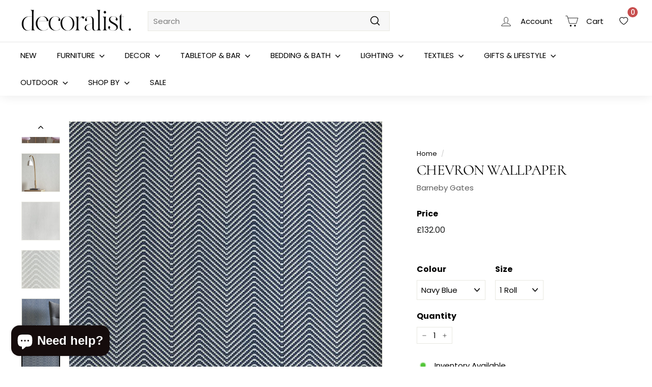

--- FILE ---
content_type: text/html; charset=utf-8
request_url: https://decoralist.com/products/chevron-wallpaper
body_size: 77671
content:
<!doctype html>
<html class="no-js" lang="en" dir="ltr">
<head>
	<script id="pandectes-rules">   /* PANDECTES-GDPR: DO NOT MODIFY AUTO GENERATED CODE OF THIS SCRIPT */      window.PandectesSettings = {"store":{"id":36462362761,"plan":"plus","theme":"Expanse | Sept 2023 with +Subscribfy","primaryLocale":"en","adminMode":false,"headless":false,"storefrontRootDomain":"","checkoutRootDomain":"","storefrontAccessToken":""},"tsPublished":1724912600,"declaration":{"showPurpose":false,"showProvider":false,"declIntroText":"We use cookies to optimize website functionality, analyze the performance, and provide personalized experience to you. Some cookies are essential to make the website operate and function correctly. Those cookies cannot be disabled. In this window you can manage your preference of cookies.","showDateGenerated":true},"language":{"languageMode":"Single","fallbackLanguage":"en","languageDetection":"browser","languagesSupported":[]},"texts":{"managed":{"headerText":{"en":"We respect your privacy"},"consentText":{"en":"This website uses cookies to ensure you get the best experience."},"dismissButtonText":{"en":"Ok"},"linkText":{"en":"Learn more"},"imprintText":{"en":"Imprint"},"preferencesButtonText":{"en":"Preferences"},"allowButtonText":{"en":"Accept"},"denyButtonText":{"en":"Decline"},"leaveSiteButtonText":{"en":"Leave this site"},"cookiePolicyText":{"en":"Cookie policy"},"preferencesPopupTitleText":{"en":"Manage consent preferences"},"preferencesPopupIntroText":{"en":"We use cookies to optimize website functionality, analyze the performance, and provide personalized experience to you. Some cookies are essential to make the website operate and function correctly. Those cookies cannot be disabled. In this window you can manage your preference of cookies."},"preferencesPopupCloseButtonText":{"en":"Close"},"preferencesPopupAcceptAllButtonText":{"en":"Accept all"},"preferencesPopupRejectAllButtonText":{"en":"Reject all"},"preferencesPopupSaveButtonText":{"en":"Save preferences"},"accessSectionTitleText":{"en":"Data portability"},"accessSectionParagraphText":{"en":"You have the right to request access to your data at any time."},"rectificationSectionTitleText":{"en":"Data Rectification"},"rectificationSectionParagraphText":{"en":"You have the right to request your data to be updated whenever you think it is appropriate."},"erasureSectionTitleText":{"en":"Right to be forgotten"},"erasureSectionParagraphText":{"en":"You have the right to ask all your data to be erased. After that, you will no longer be able to access your account."},"declIntroText":{"en":"We use cookies to optimize website functionality, analyze the performance, and provide personalized experience to you. Some cookies are essential to make the website operate and function correctly. Those cookies cannot be disabled. In this window you can manage your preference of cookies."}},"categories":{"strictlyNecessaryCookiesTitleText":{"en":"Strictly necessary cookies"},"functionalityCookiesTitleText":{"en":"Functional cookies"},"performanceCookiesTitleText":{"en":"Performance cookies"},"targetingCookiesTitleText":{"en":"Targeting cookies"},"unclassifiedCookiesTitleText":{"en":"Unclassified cookies"},"strictlyNecessaryCookiesDescriptionText":{"en":"These cookies are essential in order to enable you to move around the website and use its features, such as accessing secure areas of the website. The website cannot function properly without these cookies."},"functionalityCookiesDescriptionText":{"en":"These cookies enable the site to provide enhanced functionality and personalisation. They may be set by us or by third party providers whose services we have added to our pages. If you do not allow these cookies then some or all of these services may not function properly."},"performanceCookiesDescriptionText":{"en":"These cookies enable us to monitor and improve the performance of our website. For example, they allow us to count visits, identify traffic sources and see which parts of the site are most popular."},"targetingCookiesDescriptionText":{"en":"These cookies may be set through our site by our advertising partners. They may be used by those companies to build a profile of your interests and show you relevant adverts on other sites.    They do not store directly personal information, but are based on uniquely identifying your browser and internet device. If you do not allow these cookies, you will experience less targeted advertising."},"unclassifiedCookiesDescriptionText":{"en":"Unclassified cookies are cookies that we are in the process of classifying, together with the providers of individual cookies."}},"auto":{"declName":{"en":"Name"},"declPath":{"en":"Path"},"declType":{"en":"Type"},"declDomain":{"en":"Domain"},"declPurpose":{"en":"Purpose"},"declProvider":{"en":"Provider"},"declRetention":{"en":"Retention"},"declFirstParty":{"en":"First-party"},"declThirdParty":{"en":"Third-party"},"declSeconds":{"en":"seconds"},"declMinutes":{"en":"minutes"},"declHours":{"en":"hours"},"declDays":{"en":"days"},"declMonths":{"en":"months"},"declYears":{"en":"years"},"declSession":{"en":"Session"},"cookiesDetailsText":{"en":"Cookies details"},"preferencesPopupAlwaysAllowedText":{"en":"Always allowed"},"submitButton":{"en":"Submit"},"submittingButton":{"en":"Submitting..."},"cancelButton":{"en":"Cancel"},"guestsSupportInfoText":{"en":"Please login with your customer account to further proceed."},"guestsSupportEmailPlaceholder":{"en":"E-mail address"},"guestsSupportEmailValidationError":{"en":"Email is not valid"},"guestsSupportEmailSuccessTitle":{"en":"Thank you for your request"},"guestsSupportEmailFailureTitle":{"en":"A problem occurred"},"guestsSupportEmailSuccessMessage":{"en":"If you are registered as a customer of this store, you will soon receive an email with instructions on how to proceed."},"guestsSupportEmailFailureMessage":{"en":"Your request was not submitted. Please try again and if problem persists, contact store owner for assistance."},"confirmationSuccessTitle":{"en":"Your request is verified"},"confirmationFailureTitle":{"en":"A problem occurred"},"confirmationSuccessMessage":{"en":"We will soon get back to you as to your request."},"confirmationFailureMessage":{"en":"Your request was not verified. Please try again and if problem persists, contact store owner for assistance"},"consentSectionTitleText":{"en":"Your cookie consent"},"consentSectionNoConsentText":{"en":"You have not consented to the cookies policy of this website."},"consentSectionConsentedText":{"en":"You consented to the cookies policy of this website on"},"consentStatus":{"en":"Consent preference"},"consentDate":{"en":"Consent date"},"consentId":{"en":"Consent ID"},"consentSectionChangeConsentActionText":{"en":"Change consent preference"},"accessSectionGDPRRequestsActionText":{"en":"Data subject requests"},"accessSectionAccountInfoActionText":{"en":"Personal data"},"accessSectionOrdersRecordsActionText":{"en":"Orders"},"accessSectionDownloadReportActionText":{"en":"Request export"},"rectificationCommentPlaceholder":{"en":"Describe what you want to be updated"},"rectificationCommentValidationError":{"en":"Comment is required"},"rectificationSectionEditAccountActionText":{"en":"Request an update"},"erasureSectionRequestDeletionActionText":{"en":"Request personal data deletion"}}},"library":{"previewMode":false,"fadeInTimeout":0,"defaultBlocked":7,"showLink":true,"showImprintLink":false,"showGoogleLink":true,"enabled":true,"cookie":{"name":"_pandectes_gdpr","expiryDays":365,"secure":true,"domain":""},"dismissOnScroll":false,"dismissOnWindowClick":false,"dismissOnTimeout":false,"palette":{"popup":{"background":"#FFFFFF","backgroundForCalculations":{"a":1,"b":255,"g":255,"r":255},"text":"#000000"},"button":{"background":"transparent","backgroundForCalculations":{"a":1,"b":255,"g":255,"r":255},"text":"#000000","textForCalculation":{"a":1,"b":0,"g":0,"r":0},"border":"#000000"}},"content":{"href":"https://decoralist.myshopify.com/policies/privacy-policy","imprintHref":"/","close":"&#10005;","target":"_blank","logo":"<img class=\"cc-banner-logo\" height=\"24\" width=\"24\" src=\"https://cdn.shopify.com/s/files/1/0364/6236/2761/t/24/assets/pandectes-logo.png?v=1722940381\" alt=\"Decoralist\" />"},"window":"<div role=\"dialog\" aria-live=\"polite\" aria-label=\"cookieconsent\" aria-describedby=\"cookieconsent:desc\" id=\"pandectes-banner\" class=\"cc-window-wrapper cc-top-wrapper\"><div class=\"pd-cookie-banner-window cc-window {{classes}}\"><!--googleoff: all-->{{children}}<!--googleon: all--></div></div>","compliance":{"opt-in":"<div class=\"cc-compliance cc-highlight\">{{allow}}</div>"},"type":"opt-in","layouts":{"basic":"{{logo}}{{messagelink}}{{compliance}}{{close}}"},"position":"top","theme":"wired","revokable":true,"animateRevokable":false,"revokableReset":false,"revokableLogoUrl":"https://cdn.shopify.com/s/files/1/0364/6236/2761/t/24/assets/pandectes-reopen-logo.png?v=1722940381","revokablePlacement":"bottom-left","revokableMarginHorizontal":15,"revokableMarginVertical":15,"static":false,"autoAttach":true,"hasTransition":true,"blacklistPage":[""],"elements":{"close":"<button aria-label=\"dismiss cookie message\" type=\"button\" tabindex=\"0\" class=\"cc-close\">{{close}}</button>","dismiss":"<button aria-label=\"dismiss cookie message\" type=\"button\" tabindex=\"0\" class=\"cc-btn cc-btn-decision cc-dismiss\">{{dismiss}}</button>","allow":"<button aria-label=\"allow cookies\" type=\"button\" tabindex=\"0\" class=\"cc-btn cc-btn-decision cc-allow\">{{allow}}</button>","deny":"<button aria-label=\"deny cookies\" type=\"button\" tabindex=\"0\" class=\"cc-btn cc-btn-decision cc-deny\">{{deny}}</button>","preferences":"<button aria-label=\"settings cookies\" tabindex=\"0\" type=\"button\" class=\"cc-btn cc-settings\" onclick=\"Pandectes.fn.openPreferences()\">{{preferences}}</button>"}},"geolocation":{"auOnly":false,"brOnly":false,"caOnly":false,"chOnly":false,"euOnly":false,"jpOnly":false,"nzOnly":false,"thOnly":false,"zaOnly":false,"canadaOnly":false,"globalVisibility":true},"dsr":{"guestsSupport":false,"accessSectionDownloadReportAuto":false},"banner":{"resetTs":1722940380,"extraCss":"        .cc-banner-logo {max-width: 24em!important;}    @media(min-width: 768px) {.cc-window.cc-floating{max-width: 24em!important;width: 24em!important;}}    .cc-message, .pd-cookie-banner-window .cc-header, .cc-logo {text-align: left}    .cc-window-wrapper{z-index: 2147483647;}    .cc-window{z-index: 2147483647;font-family: inherit;}    .pd-cookie-banner-window .cc-header{font-family: inherit;}    .pd-cp-ui{font-family: inherit; background-color: #FFFFFF;color:#000000;}    button.pd-cp-btn, a.pd-cp-btn{}    input + .pd-cp-preferences-slider{background-color: rgba(0, 0, 0, 0.3)}    .pd-cp-scrolling-section::-webkit-scrollbar{background-color: rgba(0, 0, 0, 0.3)}    input:checked + .pd-cp-preferences-slider{background-color: rgba(0, 0, 0, 1)}    .pd-cp-scrolling-section::-webkit-scrollbar-thumb {background-color: rgba(0, 0, 0, 1)}    .pd-cp-ui-close{color:#000000;}    .pd-cp-preferences-slider:before{background-color: #FFFFFF}    .pd-cp-title:before {border-color: #000000!important}    .pd-cp-preferences-slider{background-color:#000000}    .pd-cp-toggle{color:#000000!important}    @media(max-width:699px) {.pd-cp-ui-close-top svg {fill: #000000}}    .pd-cp-toggle:hover,.pd-cp-toggle:visited,.pd-cp-toggle:active{color:#000000!important}    .pd-cookie-banner-window {box-shadow: 0 0 18px rgb(0 0 0 / 20%);}  ","customJavascript":{"useButtons":true},"showPoweredBy":false,"revokableTrigger":false,"hybridStrict":false,"cookiesBlockedByDefault":"7","isActive":true,"implicitSavePreferences":false,"cookieIcon":false,"blockBots":false,"showCookiesDetails":false,"hasTransition":true,"blockingPage":false,"showOnlyLandingPage":false,"leaveSiteUrl":"https://www.google.com","linkRespectStoreLang":false},"cookies":{"0":[{"name":"localization","type":"http","domain":"decoralist.com","path":"/","provider":"Shopify","firstParty":true,"retention":"1 year(s)","expires":1,"unit":"declYears","purpose":{"en":"Shopify store localization"}},{"name":"secure_customer_sig","type":"http","domain":"decoralist.com","path":"/","provider":"Shopify","firstParty":true,"retention":"1 year(s)","expires":1,"unit":"declYears","purpose":{"en":"Used in connection with customer login."}},{"name":"_tracking_consent","type":"http","domain":".decoralist.com","path":"/","provider":"Shopify","firstParty":true,"retention":"1 year(s)","expires":1,"unit":"declYears","purpose":{"en":"Tracking preferences."}},{"name":"cart_currency","type":"http","domain":"decoralist.com","path":"/","provider":"Shopify","firstParty":true,"retention":"2 ","expires":2,"unit":"declSession","purpose":{"en":"The cookie is necessary for the secure checkout and payment function on the website. This function is provided by shopify.com."}},{"name":"_cmp_a","type":"http","domain":".decoralist.com","path":"/","provider":"Shopify","firstParty":true,"retention":"1 day(s)","expires":1,"unit":"declDays","purpose":{"en":"Used for managing customer privacy settings."}},{"name":"keep_alive","type":"http","domain":"decoralist.com","path":"/","provider":"Shopify","firstParty":true,"retention":"30 minute(s)","expires":30,"unit":"declMinutes","purpose":{"en":"Used in connection with buyer localization."}},{"name":"shopify_pay_redirect","type":"http","domain":"decoralist.com","path":"/","provider":"Shopify","firstParty":true,"retention":"1 hour(s)","expires":1,"unit":"declHours","purpose":{"en":"The cookie is necessary for the secure checkout and payment function on the website. This function is provided by shopify.com."}},{"name":"_shopify_essential","type":"http","domain":"decoralist.com","path":"/","provider":"Shopify","firstParty":true,"retention":"1 year(s)","expires":1,"unit":"declYears","purpose":{"en":"Used on the accounts page."}},{"name":"cart_ts","type":"http","domain":"decoralist.com","path":"/","provider":"Shopify","firstParty":true,"retention":"1 month(s)","expires":1,"unit":"declMonths","purpose":{"en":"Used in connection with checkout."}},{"name":"cart","type":"http","domain":"decoralist.com","path":"/","provider":"Shopify","firstParty":true,"retention":"1 month(s)","expires":1,"unit":"declMonths","purpose":{"en":"Necessary for the shopping cart functionality on the website."}},{"name":"cart_sig","type":"http","domain":"decoralist.com","path":"/","provider":"Shopify","firstParty":true,"retention":"1 month(s)","expires":1,"unit":"declMonths","purpose":{"en":"Shopify analytics."}},{"name":"checkout_session_lookup","type":"http","domain":"decoralist.com","path":"/","provider":"Shopify","firstParty":true,"retention":"3 ","expires":3,"unit":"declSession","purpose":{"en":"Used in connection with checkout."}},{"name":"checkout_session_token__cn__Z2NwLXVzLWVhc3QxOjAxSjRLTTFDWDFNRERESzZWSzNHTUpFNDVX","type":"http","domain":"decoralist.com","path":"/","provider":"Shopify","firstParty":true,"retention":"3 ","expires":3,"unit":"declSession","purpose":{"en":""}},{"name":"checkout_session_token__cn__Z2NwLXVzLWVhc3QxOjAxSjRLTTFDUUU5NFkzWFg1SFlLNUJSNzdC","type":"http","domain":"decoralist.com","path":"/","provider":"Shopify","firstParty":true,"retention":"3 ","expires":3,"unit":"declSession","purpose":{"en":""}}],"1":[],"2":[],"4":[{"name":"_ama","type":"http","domain":"decoralist.com","path":"/","provider":"Optimizely","firstParty":true,"retention":"1 year(s)","expires":1,"unit":"declYears","purpose":{"en":"Used by Optimizely service."}}],"8":[{"name":"goodappsfStartDatePerDay","type":"http","domain":"decoralist.com","path":"/","provider":"Unknown","firstParty":true,"retention":"1 day(s)","expires":1,"unit":"declDays","purpose":{"en":""}},{"name":"goodappsfStartDatePerMonth","type":"http","domain":"decoralist.com","path":"/","provider":"Unknown","firstParty":true,"retention":"3 ","expires":3,"unit":"declSession","purpose":{"en":""}},{"name":"goodappsfCurrentShownPerMonth","type":"http","domain":"decoralist.com","path":"/","provider":"Unknown","firstParty":true,"retention":"3 ","expires":3,"unit":"declSession","purpose":{"en":""}},{"name":"goodappsfCurrentShownPerDay","type":"http","domain":"decoralist.com","path":"/","provider":"Unknown","firstParty":true,"retention":"1 day(s)","expires":1,"unit":"declDays","purpose":{"en":""}},{"name":"__cflb","type":"http","domain":"api2.hcaptcha.com","path":"/","provider":"Unknown","firstParty":false,"retention":"30 minute(s)","expires":30,"unit":"declMinutes","purpose":{"en":""}},{"name":"goodapps_free_gifts_session","type":"http","domain":"gifts.good-apps.co","path":"/","provider":"Unknown","firstParty":false,"retention":"Session","expires":-55,"unit":"declYears","purpose":{"en":""}}]},"blocker":{"isActive":false,"googleConsentMode":{"id":"","analyticsId":"G-281845636","adwordsId":"AW-4905948529","isActive":true,"adStorageCategory":4,"analyticsStorageCategory":2,"personalizationStorageCategory":1,"functionalityStorageCategory":1,"customEvent":false,"securityStorageCategory":0,"redactData":false,"urlPassthrough":false,"dataLayerProperty":"dataLayer","waitForUpdate":0,"useNativeChannel":false},"facebookPixel":{"id":"","isActive":false,"ldu":false},"microsoft":{"isActive":false,"uetTags":""},"rakuten":{"isActive":false,"cmp":false,"ccpa":false},"klaviyoIsActive":true,"gpcIsActive":true,"defaultBlocked":7,"patterns":{"whiteList":[],"blackList":{"1":[],"2":[],"4":[],"8":[]},"iframesWhiteList":[],"iframesBlackList":{"1":[],"2":[],"4":[],"8":[]},"beaconsWhiteList":[],"beaconsBlackList":{"1":[],"2":[],"4":[],"8":[]}}}}      !function(){"use strict";window.PandectesRules=window.PandectesRules||{},window.PandectesRules.manualBlacklist={1:[],2:[],4:[]},window.PandectesRules.blacklistedIFrames={1:[],2:[],4:[]},window.PandectesRules.blacklistedCss={1:[],2:[],4:[]},window.PandectesRules.blacklistedBeacons={1:[],2:[],4:[]};var e="javascript/blocked";function t(e){return new RegExp(e.replace(/[/\\.+?$()]/g,"\\$&").replace("*","(.*)"))}var n=function(e){var t=arguments.length>1&&void 0!==arguments[1]?arguments[1]:"log";new URLSearchParams(window.location.search).get("log")&&console[t]("PandectesRules: ".concat(e))};function a(e){var t=document.createElement("script");t.async=!0,t.src=e,document.head.appendChild(t)}function r(e,t){(null==t||t>e.length)&&(t=e.length);for(var n=0,a=Array(t);n<t;n++)a[n]=e[n];return a}function o(e,t,n){return(t=function(e){var t=function(e,t){if("object"!=typeof e||!e)return e;var n=e[Symbol.toPrimitive];if(void 0!==n){var a=n.call(e,t||"default");if("object"!=typeof a)return a;throw new TypeError("@@toPrimitive must return a primitive value.")}return("string"===t?String:Number)(e)}(e,"string");return"symbol"==typeof t?t:t+""}(t))in e?Object.defineProperty(e,t,{value:n,enumerable:!0,configurable:!0,writable:!0}):e[t]=n,e}function i(e,t){var n=Object.keys(e);if(Object.getOwnPropertySymbols){var a=Object.getOwnPropertySymbols(e);t&&(a=a.filter((function(t){return Object.getOwnPropertyDescriptor(e,t).enumerable}))),n.push.apply(n,a)}return n}function s(e){for(var t=1;t<arguments.length;t++){var n=null!=arguments[t]?arguments[t]:{};t%2?i(Object(n),!0).forEach((function(t){o(e,t,n[t])})):Object.getOwnPropertyDescriptors?Object.defineProperties(e,Object.getOwnPropertyDescriptors(n)):i(Object(n)).forEach((function(t){Object.defineProperty(e,t,Object.getOwnPropertyDescriptor(n,t))}))}return e}function c(e,t){return function(e){if(Array.isArray(e))return e}(e)||function(e,t){var n=null==e?null:"undefined"!=typeof Symbol&&e[Symbol.iterator]||e["@@iterator"];if(null!=n){var a,r,o,i,s=[],c=!0,l=!1;try{if(o=(n=n.call(e)).next,0===t){if(Object(n)!==n)return;c=!1}else for(;!(c=(a=o.call(n)).done)&&(s.push(a.value),s.length!==t);c=!0);}catch(e){l=!0,r=e}finally{try{if(!c&&null!=n.return&&(i=n.return(),Object(i)!==i))return}finally{if(l)throw r}}return s}}(e,t)||d(e,t)||function(){throw new TypeError("Invalid attempt to destructure non-iterable instance.\nIn order to be iterable, non-array objects must have a [Symbol.iterator]() method.")}()}function l(e){return function(e){if(Array.isArray(e))return r(e)}(e)||function(e){if("undefined"!=typeof Symbol&&null!=e[Symbol.iterator]||null!=e["@@iterator"])return Array.from(e)}(e)||d(e)||function(){throw new TypeError("Invalid attempt to spread non-iterable instance.\nIn order to be iterable, non-array objects must have a [Symbol.iterator]() method.")}()}function d(e,t){if(e){if("string"==typeof e)return r(e,t);var n={}.toString.call(e).slice(8,-1);return"Object"===n&&e.constructor&&(n=e.constructor.name),"Map"===n||"Set"===n?Array.from(e):"Arguments"===n||/^(?:Ui|I)nt(?:8|16|32)(?:Clamped)?Array$/.test(n)?r(e,t):void 0}}var u=window.PandectesRulesSettings||window.PandectesSettings,f=!(void 0===window.dataLayer||!Array.isArray(window.dataLayer)||!window.dataLayer.some((function(e){return"pandectes_full_scan"===e.event}))),g=function(){var e,t=arguments.length>0&&void 0!==arguments[0]?arguments[0]:"_pandectes_gdpr",n=("; "+document.cookie).split("; "+t+"=");if(n.length<2)e={};else{var a=n.pop().split(";");e=window.atob(a.shift())}var r=function(e){try{return JSON.parse(e)}catch(e){return!1}}(e);return!1!==r?r:e}(),p=u.banner.isActive,h=u.blocker,y=h.defaultBlocked,v=h.patterns,w=g&&null!==g.preferences&&void 0!==g.preferences?g.preferences:null,m=f?0:p?null===w?y:w:0,b={1:!(1&m),2:!(2&m),4:!(4&m)},k=v.blackList,_=v.whiteList,S=v.iframesBlackList,L=v.iframesWhiteList,C=v.beaconsBlackList,A=v.beaconsWhiteList,P={blackList:[],whiteList:[],iframesBlackList:{1:[],2:[],4:[],8:[]},iframesWhiteList:[],beaconsBlackList:{1:[],2:[],4:[],8:[]},beaconsWhiteList:[]};[1,2,4].map((function(e){var n;b[e]||((n=P.blackList).push.apply(n,l(k[e].length?k[e].map(t):[])),P.iframesBlackList[e]=S[e].length?S[e].map(t):[],P.beaconsBlackList[e]=C[e].length?C[e].map(t):[])})),P.whiteList=_.length?_.map(t):[],P.iframesWhiteList=L.length?L.map(t):[],P.beaconsWhiteList=A.length?A.map(t):[];var O={scripts:[],iframes:{1:[],2:[],4:[]},beacons:{1:[],2:[],4:[]},css:{1:[],2:[],4:[]}},E=function(t,n){return t&&(!n||n!==e)&&(!P.blackList||P.blackList.some((function(e){return e.test(t)})))&&(!P.whiteList||P.whiteList.every((function(e){return!e.test(t)})))},B=function(e,t){var n=P.iframesBlackList[t],a=P.iframesWhiteList;return e&&(!n||n.some((function(t){return t.test(e)})))&&(!a||a.every((function(t){return!t.test(e)})))},I=function(e,t){var n=P.beaconsBlackList[t],a=P.beaconsWhiteList;return e&&(!n||n.some((function(t){return t.test(e)})))&&(!a||a.every((function(t){return!t.test(e)})))},j=new MutationObserver((function(e){for(var t=0;t<e.length;t++)for(var n=e[t].addedNodes,a=0;a<n.length;a++){var r=n[a],o=r.dataset&&r.dataset.cookiecategory;if(1===r.nodeType&&"LINK"===r.tagName){var i=r.dataset&&r.dataset.href;if(i&&o)switch(o){case"functionality":case"C0001":O.css[1].push(i);break;case"performance":case"C0002":O.css[2].push(i);break;case"targeting":case"C0003":O.css[4].push(i)}}}})),T=new MutationObserver((function(t){for(var a=0;a<t.length;a++)for(var r=t[a].addedNodes,o=function(){var t=r[i],a=t.src||t.dataset&&t.dataset.src,o=t.dataset&&t.dataset.cookiecategory;if(1===t.nodeType&&"IFRAME"===t.tagName){if(a){var s=!1;B(a,1)||"functionality"===o||"C0001"===o?(s=!0,O.iframes[1].push(a)):B(a,2)||"performance"===o||"C0002"===o?(s=!0,O.iframes[2].push(a)):(B(a,4)||"targeting"===o||"C0003"===o)&&(s=!0,O.iframes[4].push(a)),s&&(t.removeAttribute("src"),t.setAttribute("data-src",a))}}else if(1===t.nodeType&&"IMG"===t.tagName){if(a){var c=!1;I(a,1)?(c=!0,O.beacons[1].push(a)):I(a,2)?(c=!0,O.beacons[2].push(a)):I(a,4)&&(c=!0,O.beacons[4].push(a)),c&&(t.removeAttribute("src"),t.setAttribute("data-src",a))}}else if(1===t.nodeType&&"SCRIPT"===t.tagName){var l=t.type,d=!1;if(E(a,l)?(n("rule blocked: ".concat(a)),d=!0):a&&o?n("manually blocked @ ".concat(o,": ").concat(a)):o&&n("manually blocked @ ".concat(o,": inline code")),d){O.scripts.push([t,l]),t.type=e;var u=function(n){t.getAttribute("type")===e&&n.preventDefault(),t.removeEventListener("beforescriptexecute",u)};t.addEventListener("beforescriptexecute",u),t.parentElement&&t.parentElement.removeChild(t)}}},i=0;i<r.length;i++)o()})),R=document.createElement,D={src:Object.getOwnPropertyDescriptor(HTMLScriptElement.prototype,"src"),type:Object.getOwnPropertyDescriptor(HTMLScriptElement.prototype,"type")};window.PandectesRules.unblockCss=function(e){var t=O.css[e]||[];t.length&&n("Unblocking CSS for ".concat(e)),t.forEach((function(e){var t=document.querySelector('link[data-href^="'.concat(e,'"]'));t.removeAttribute("data-href"),t.href=e})),O.css[e]=[]},window.PandectesRules.unblockIFrames=function(e){var t=O.iframes[e]||[];t.length&&n("Unblocking IFrames for ".concat(e)),P.iframesBlackList[e]=[],t.forEach((function(e){var t=document.querySelector('iframe[data-src^="'.concat(e,'"]'));t.removeAttribute("data-src"),t.src=e})),O.iframes[e]=[]},window.PandectesRules.unblockBeacons=function(e){var t=O.beacons[e]||[];t.length&&n("Unblocking Beacons for ".concat(e)),P.beaconsBlackList[e]=[],t.forEach((function(e){var t=document.querySelector('img[data-src^="'.concat(e,'"]'));t.removeAttribute("data-src"),t.src=e})),O.beacons[e]=[]},window.PandectesRules.unblockInlineScripts=function(e){var t=1===e?"functionality":2===e?"performance":"targeting",a=document.querySelectorAll('script[type="javascript/blocked"][data-cookiecategory="'.concat(t,'"]'));n("unblockInlineScripts: ".concat(a.length," in ").concat(t)),a.forEach((function(e){var t=document.createElement("script");t.type="text/javascript",e.hasAttribute("src")?t.src=e.getAttribute("src"):t.textContent=e.textContent,document.head.appendChild(t),e.parentNode.removeChild(e)}))},window.PandectesRules.unblockInlineCss=function(e){var t=1===e?"functionality":2===e?"performance":"targeting",a=document.querySelectorAll('link[data-cookiecategory="'.concat(t,'"]'));n("unblockInlineCss: ".concat(a.length," in ").concat(t)),a.forEach((function(e){e.href=e.getAttribute("data-href")}))},window.PandectesRules.unblock=function(e){e.length<1?(P.blackList=[],P.whiteList=[],P.iframesBlackList=[],P.iframesWhiteList=[]):(P.blackList&&(P.blackList=P.blackList.filter((function(t){return e.every((function(e){return"string"==typeof e?!t.test(e):e instanceof RegExp?t.toString()!==e.toString():void 0}))}))),P.whiteList&&(P.whiteList=[].concat(l(P.whiteList),l(e.map((function(e){if("string"==typeof e){var n=".*"+t(e)+".*";if(P.whiteList.every((function(e){return e.toString()!==n.toString()})))return new RegExp(n)}else if(e instanceof RegExp&&P.whiteList.every((function(t){return t.toString()!==e.toString()})))return e;return null})).filter(Boolean)))));var a=0;l(O.scripts).forEach((function(e,t){var n=c(e,2),r=n[0],o=n[1];if(function(e){var t=e.getAttribute("src");return P.blackList&&P.blackList.every((function(e){return!e.test(t)}))||P.whiteList&&P.whiteList.some((function(e){return e.test(t)}))}(r)){for(var i=document.createElement("script"),s=0;s<r.attributes.length;s++){var l=r.attributes[s];"src"!==l.name&&"type"!==l.name&&i.setAttribute(l.name,r.attributes[s].value)}i.setAttribute("src",r.src),i.setAttribute("type",o||"application/javascript"),document.head.appendChild(i),O.scripts.splice(t-a,1),a++}})),0==P.blackList.length&&0===P.iframesBlackList[1].length&&0===P.iframesBlackList[2].length&&0===P.iframesBlackList[4].length&&0===P.beaconsBlackList[1].length&&0===P.beaconsBlackList[2].length&&0===P.beaconsBlackList[4].length&&(n("Disconnecting observers"),T.disconnect(),j.disconnect())};var N=u.store,x=N.adminMode,U=N.headless,z=N.storefrontRootDomain,M=N.checkoutRootDomain,q=N.storefrontAccessToken,F=u.banner.isActive,W=u.blocker.defaultBlocked;F&&function(e){if(window.Shopify&&window.Shopify.customerPrivacy)e();else{var t=null;window.Shopify&&window.Shopify.loadFeatures&&window.Shopify.trackingConsent?e():t=setInterval((function(){window.Shopify&&window.Shopify.loadFeatures&&(clearInterval(t),window.Shopify.loadFeatures([{name:"consent-tracking-api",version:"0.1"}],(function(t){t?n("Shopify.customerPrivacy API - failed to load"):(n("shouldShowBanner() -> ".concat(window.Shopify.trackingConsent.shouldShowBanner()," | saleOfDataRegion() -> ").concat(window.Shopify.trackingConsent.saleOfDataRegion())),e())})))}),10)}}((function(){!function(){var e=window.Shopify.trackingConsent;if(!1!==e.shouldShowBanner()||null!==w||7!==W)try{var t=x&&!(window.Shopify&&window.Shopify.AdminBarInjector),a={preferences:!(1&m)||f||t,analytics:!(2&m)||f||t,marketing:!(4&m)||f||t};U&&(a.headlessStorefront=!0,a.storefrontRootDomain=null!=z&&z.length?z:window.location.hostname,a.checkoutRootDomain=null!=M&&M.length?M:"checkout.".concat(window.location.hostname),a.storefrontAccessToken=null!=q&&q.length?q:""),e.firstPartyMarketingAllowed()===a.marketing&&e.analyticsProcessingAllowed()===a.analytics&&e.preferencesProcessingAllowed()===a.preferences||e.setTrackingConsent(a,(function(e){e&&e.error?n("Shopify.customerPrivacy API - failed to setTrackingConsent"):n("setTrackingConsent(".concat(JSON.stringify(a),")"))}))}catch(e){n("Shopify.customerPrivacy API - exception")}}(),function(){if(U){var e=window.Shopify.trackingConsent,t=e.currentVisitorConsent();if(navigator.globalPrivacyControl&&""===t.sale_of_data){var a={sale_of_data:!1,headlessStorefront:!0};a.storefrontRootDomain=null!=z&&z.length?z:window.location.hostname,a.checkoutRootDomain=null!=M&&M.length?M:"checkout.".concat(window.location.hostname),a.storefrontAccessToken=null!=q&&q.length?q:"",e.setTrackingConsent(a,(function(e){e&&e.error?n("Shopify.customerPrivacy API - failed to setTrackingConsent({".concat(JSON.stringify(a),")")):n("setTrackingConsent(".concat(JSON.stringify(a),")"))}))}}}()}));var H=["AT","BE","BG","HR","CY","CZ","DK","EE","FI","FR","DE","GR","HU","IE","IT","LV","LT","LU","MT","NL","PL","PT","RO","SK","SI","ES","SE","GB","LI","NO","IS"],G=u.banner,J=G.isActive,V=G.hybridStrict,K=u.geolocation,$=K.caOnly,Y=void 0!==$&&$,Z=K.euOnly,Q=void 0!==Z&&Z,X=K.brOnly,ee=void 0!==X&&X,te=K.jpOnly,ne=void 0!==te&&te,ae=K.thOnly,re=void 0!==ae&&ae,oe=K.chOnly,ie=void 0!==oe&&oe,se=K.zaOnly,ce=void 0!==se&&se,le=K.canadaOnly,de=void 0!==le&&le,ue=K.globalVisibility,fe=void 0===ue||ue,ge=u.blocker,pe=ge.defaultBlocked,he=void 0===pe?7:pe,ye=ge.googleConsentMode,ve=ye.isActive,we=ye.customEvent,me=ye.id,be=void 0===me?"":me,ke=ye.analyticsId,_e=void 0===ke?"":ke,Se=ye.adwordsId,Le=void 0===Se?"":Se,Ce=ye.redactData,Ae=ye.urlPassthrough,Pe=ye.adStorageCategory,Oe=ye.analyticsStorageCategory,Ee=ye.functionalityStorageCategory,Be=ye.personalizationStorageCategory,Ie=ye.securityStorageCategory,je=ye.dataLayerProperty,Te=void 0===je?"dataLayer":je,Re=ye.waitForUpdate,De=void 0===Re?0:Re,Ne=ye.useNativeChannel,xe=void 0!==Ne&&Ne;function Ue(){window[Te].push(arguments)}window[Te]=window[Te]||[];var ze,Me,qe={hasInitialized:!1,useNativeChannel:!1,ads_data_redaction:!1,url_passthrough:!1,data_layer_property:"dataLayer",storage:{ad_storage:"granted",ad_user_data:"granted",ad_personalization:"granted",analytics_storage:"granted",functionality_storage:"granted",personalization_storage:"granted",security_storage:"granted"}};if(J&&ve){var Fe=he&Pe?"denied":"granted",We=he&Oe?"denied":"granted",He=he&Ee?"denied":"granted",Ge=he&Be?"denied":"granted",Je=he&Ie?"denied":"granted";qe.hasInitialized=!0,qe.useNativeChannel=xe,qe.url_passthrough=Ae,qe.ads_data_redaction="denied"===Fe&&Ce,qe.storage.ad_storage=Fe,qe.storage.ad_user_data=Fe,qe.storage.ad_personalization=Fe,qe.storage.analytics_storage=We,qe.storage.functionality_storage=He,qe.storage.personalization_storage=Ge,qe.storage.security_storage=Je,qe.data_layer_property=Te||"dataLayer",qe.ads_data_redaction&&Ue("set","ads_data_redaction",qe.ads_data_redaction),qe.url_passthrough&&Ue("set","url_passthrough",qe.url_passthrough),function(){!1===xe?console.log("Pandectes: Google Consent Mode (av2)"):console.log("Pandectes: Google Consent Mode (av2nc)");var e=m!==he?{wait_for_update:De||500}:De?{wait_for_update:De}:{};fe&&!V?Ue("consent","default",s(s({},qe.storage),e)):(Ue("consent","default",s(s(s({},qe.storage),e),{},{region:[].concat(l(Q||V?H:[]),l(Y&&!V?["US-CA","US-VA","US-CT","US-UT","US-CO"]:[]),l(ee&&!V?["BR"]:[]),l(ne&&!V?["JP"]:[]),l(de&&!V?["CA"]:[]),l(re&&!V?["TH"]:[]),l(ie&&!V?["CH"]:[]),l(ce&&!V?["ZA"]:[]))})),Ue("consent","default",{ad_storage:"granted",ad_user_data:"granted",ad_personalization:"granted",analytics_storage:"granted",functionality_storage:"granted",personalization_storage:"granted",security_storage:"granted"}));if(null!==w){var t=m&Pe?"denied":"granted",n=m&Oe?"denied":"granted",r=m&Ee?"denied":"granted",o=m&Be?"denied":"granted",i=m&Ie?"denied":"granted";qe.storage.ad_storage=t,qe.storage.ad_user_data=t,qe.storage.ad_personalization=t,qe.storage.analytics_storage=n,qe.storage.functionality_storage=r,qe.storage.personalization_storage=o,qe.storage.security_storage=i,Ue("consent","update",qe.storage)}(be.length||_e.length||Le.length)&&(window[qe.data_layer_property].push({"pandectes.start":(new Date).getTime(),event:"pandectes-rules.min.js"}),(_e.length||Le.length)&&Ue("js",new Date));var c="https://www.googletagmanager.com";if(be.length){var d=be.split(",");window[qe.data_layer_property].push({"gtm.start":(new Date).getTime(),event:"gtm.js"});for(var u=0;u<d.length;u++){var f="dataLayer"!==qe.data_layer_property?"&l=".concat(qe.data_layer_property):"";a("".concat(c,"/gtm.js?id=").concat(d[u].trim()).concat(f))}}if(_e.length)for(var g=_e.split(","),p=0;p<g.length;p++){var h=g[p].trim();h.length&&(a("".concat(c,"/gtag/js?id=").concat(h)),Ue("config",h,{send_page_view:!1}))}if(Le.length)for(var y=Le.split(","),v=0;v<y.length;v++){var b=y[v].trim();b.length&&(a("".concat(c,"/gtag/js?id=").concat(b)),Ue("config",b,{allow_enhanced_conversions:!0}))}}()}J&&we&&(Me=7===(ze=m)?"deny":0===ze?"allow":"mixed",window[Te].push({event:"Pandectes_Consent_Update",pandectes_status:Me,pandectes_categories:{C0000:"allow",C0001:b[1]?"allow":"deny",C0002:b[2]?"allow":"deny",C0003:b[4]?"allow":"deny"}}));var Ve=u.blocker,Ke=Ve.klaviyoIsActive,$e=Ve.googleConsentMode.adStorageCategory;Ke&&window.addEventListener("PandectesEvent_OnConsent",(function(e){var t=e.detail.preferences;if(null!=t){var n=t&$e?"denied":"granted";void 0!==window.klaviyo&&window.klaviyo.isIdentified()&&window.klaviyo.push(["identify",{ad_personalization:n,ad_user_data:n}])}})),u.banner.revokableTrigger&&window.addEventListener("PandectesEvent_OnInitialize",(function(){document.querySelectorAll('[href*="#reopenBanner"]').forEach((function(e){e.onclick=function(e){e.preventDefault(),window.Pandectes.fn.revokeConsent()}}))}));var Ye=u.banner.isActive,Ze=u.blocker,Qe=Ze.defaultBlocked,Xe=void 0===Qe?7:Qe,et=Ze.microsoft,tt=et.isActive,nt=et.uetTags,at=et.dataLayerProperty,rt=void 0===at?"uetq":at,ot={hasInitialized:!1,data_layer_property:"uetq",storage:{ad_storage:"granted"}};if(window[rt]=window[rt]||[],tt&&ut("_uetmsdns","1",365),Ye&&tt){var it=4&Xe?"denied":"granted";if(ot.hasInitialized=!0,ot.storage.ad_storage=it,window[rt].push("consent","default",ot.storage),"granted"==it&&(ut("_uetmsdns","0",365),console.log("setting cookie")),null!==w){var st=4&m?"denied":"granted";ot.storage.ad_storage=st,window[rt].push("consent","update",ot.storage),"granted"===st&&ut("_uetmsdns","0",365)}if(nt.length)for(var ct=nt.split(","),lt=0;lt<ct.length;lt++)ct[lt].trim().length&&dt(ct[lt])}function dt(e){var t=document.createElement("script");t.type="text/javascript",t.src="//bat.bing.com/bat.js",t.onload=function(){var t={ti:e};t.q=window.uetq,window.uetq=new UET(t),window.uetq.push("consent","default",{ad_storage:"denied"}),window[rt].push("pageLoad")},document.head.appendChild(t)}function ut(e,t,n){var a=new Date;a.setTime(a.getTime()+24*n*60*60*1e3);var r="expires="+a.toUTCString();document.cookie="".concat(e,"=").concat(t,"; ").concat(r,"; path=/; secure; samesite=strict")}window.PandectesRules.gcm=qe;var ft=u.banner.isActive,gt=u.blocker.isActive;n("Prefs: ".concat(m," | Banner: ").concat(ft?"on":"off"," | Blocker: ").concat(gt?"on":"off"));var pt=null===w&&/\/checkouts\//.test(window.location.pathname);0!==m&&!1===f&&gt&&!pt&&(n("Blocker will execute"),document.createElement=function(){for(var t=arguments.length,n=new Array(t),a=0;a<t;a++)n[a]=arguments[a];if("script"!==n[0].toLowerCase())return R.bind?R.bind(document).apply(void 0,n):R;var r=R.bind(document).apply(void 0,n);try{Object.defineProperties(r,{src:s(s({},D.src),{},{set:function(t){E(t,r.type)&&D.type.set.call(this,e),D.src.set.call(this,t)}}),type:s(s({},D.type),{},{get:function(){var t=D.type.get.call(this);return t===e||E(this.src,t)?null:t},set:function(t){var n=E(r.src,r.type)?e:t;D.type.set.call(this,n)}})}),r.setAttribute=function(t,n){if("type"===t){var a=E(r.src,r.type)?e:n;D.type.set.call(r,a)}else"src"===t?(E(n,r.type)&&D.type.set.call(r,e),D.src.set.call(r,n)):HTMLScriptElement.prototype.setAttribute.call(r,t,n)}}catch(e){console.warn("Yett: unable to prevent script execution for script src ",r.src,".\n",'A likely cause would be because you are using a third-party browser extension that monkey patches the "document.createElement" function.')}return r},T.observe(document.documentElement,{childList:!0,subtree:!0}),j.observe(document.documentElement,{childList:!0,subtree:!0}))}();
</script>
  <meta charset="utf-8">
  <meta http-equiv="X-UA-Compatible" content="IE=edge,chrome=1">
  <meta name="viewport" content="width=device-width,initial-scale=1">
  <meta name="theme-color" content="#000000">
  <link rel="canonical" href="https://decoralist.com/products/chevron-wallpaper">
  <link rel="preload" as="script" href="//decoralist.com/cdn/shop/t/24/assets/theme.js?v=180433982313820598351689576720">
  <link rel="preconnect" href="https://cdn.shopify.com" crossorigin>
  <link rel="preconnect" href="https://fonts.shopifycdn.com" crossorigin>
  <link rel="dns-prefetch" href="https://productreviews.shopifycdn.com">
  <link rel="dns-prefetch" href="https://ajax.googleapis.com">
  <link rel="dns-prefetch" href="https://maps.googleapis.com">
  <link rel="dns-prefetch" href="https://maps.gstatic.com">

  <meta name='impact-site-verification' value='2bcd0756-a81c-433c-bbc0-91e253df0de9'>

  <script src="//ajax.googleapis.com/ajax/libs/jquery/3.4.1/jquery.min.js"></script><link rel="shortcut icon" href="//decoralist.com/cdn/shop/files/Decoralist_Favicon_32x32.png?v=1660313080" type="image/png" /><title>Chevron Wallpaper by Barneby Gates | Designer Wallpaper - Decoralist
</title>
<meta name="description" content="Taking its cue from traditional herringbone and chevron patterns, the Chevron Wallpaper tricks the eye with a visually textural print with a hint of Navaho."><meta property="og:site_name" content="Decoralist">
  <meta property="og:url" content="https://decoralist.com/products/chevron-wallpaper">
  <meta property="og:title" content="Chevron Wallpaper">
  <meta property="og:type" content="product">
  <meta property="og:description" content="Taking its cue from traditional herringbone and chevron patterns, the Chevron Wallpaper tricks the eye with a visually textural print with a hint of Navaho."><meta property="og:image" content="http://decoralist.com/cdn/shop/products/151019ChevronBlue_006-1.jpg?v=1663848043">
    <meta property="og:image:secure_url" content="https://decoralist.com/cdn/shop/products/151019ChevronBlue_006-1.jpg?v=1663848043">
    <meta property="og:image:width" content="1200">
    <meta property="og:image:height" content="1200"><meta name="twitter:site" content="@">
  <meta name="twitter:card" content="summary_large_image">
  <meta name="twitter:title" content="Chevron Wallpaper">
  <meta name="twitter:description" content="Taking its cue from traditional herringbone and chevron patterns, the Chevron Wallpaper tricks the eye with a visually textural print with a hint of Navaho.">
<link rel="stylesheet" href="//decoralist.com/cdn/shop/t/24/assets/country-flags.css"><style data-shopify>@font-face {
  font-family: Cormorant;
  font-weight: 400;
  font-style: normal;
  font-display: swap;
  src: url("//decoralist.com/cdn/fonts/cormorant/cormorant_n4.bd66e8e0031690b46374315bd1c15a17a8dcd450.woff2") format("woff2"),
       url("//decoralist.com/cdn/fonts/cormorant/cormorant_n4.e5604516683cb4cc166c001f2ff5f387255e3b45.woff") format("woff");
}

  @font-face {
  font-family: Poppins;
  font-weight: 400;
  font-style: normal;
  font-display: swap;
  src: url("//decoralist.com/cdn/fonts/poppins/poppins_n4.0ba78fa5af9b0e1a374041b3ceaadf0a43b41362.woff2") format("woff2"),
       url("//decoralist.com/cdn/fonts/poppins/poppins_n4.214741a72ff2596839fc9760ee7a770386cf16ca.woff") format("woff");
}


  @font-face {
  font-family: Poppins;
  font-weight: 600;
  font-style: normal;
  font-display: swap;
  src: url("//decoralist.com/cdn/fonts/poppins/poppins_n6.aa29d4918bc243723d56b59572e18228ed0786f6.woff2") format("woff2"),
       url("//decoralist.com/cdn/fonts/poppins/poppins_n6.5f815d845fe073750885d5b7e619ee00e8111208.woff") format("woff");
}

  @font-face {
  font-family: Poppins;
  font-weight: 400;
  font-style: italic;
  font-display: swap;
  src: url("//decoralist.com/cdn/fonts/poppins/poppins_i4.846ad1e22474f856bd6b81ba4585a60799a9f5d2.woff2") format("woff2"),
       url("//decoralist.com/cdn/fonts/poppins/poppins_i4.56b43284e8b52fc64c1fd271f289a39e8477e9ec.woff") format("woff");
}

  @font-face {
  font-family: Poppins;
  font-weight: 600;
  font-style: italic;
  font-display: swap;
  src: url("//decoralist.com/cdn/fonts/poppins/poppins_i6.bb8044d6203f492888d626dafda3c2999253e8e9.woff2") format("woff2"),
       url("//decoralist.com/cdn/fonts/poppins/poppins_i6.e233dec1a61b1e7dead9f920159eda42280a02c3.woff") format("woff");
}

</style><link href="//decoralist.com/cdn/shop/t/24/assets/theme.css?v=123999194520274511061759310098" rel="stylesheet" type="text/css" media="all" />
  <link href="//decoralist.com/cdn/shop/t/24/assets/next.css?v=17560006990884866511689576749" rel="stylesheet" type="text/css" media="all" />
<style data-shopify>:root {
    --typeHeaderPrimary: Cormorant;
    --typeHeaderFallback: serif;
    --typeHeaderSize: 34px;
    --typeHeaderWeight: 400;
    --typeHeaderLineHeight: 1;
    --typeHeaderSpacing: -0.025em;

    --typeBasePrimary:Poppins;
    --typeBaseFallback:sans-serif;
    --typeBaseSize: 15px;
    --typeBaseWeight: 400;
    --typeBaseSpacing: 0.0em;
    --typeBaseLineHeight: 1.4;

    --colorSmallImageBg: #ffffff;
    --colorSmallImageBgDark: #f7f7f7;
    --colorLargeImageBg: #e7e7e7;
    --colorLargeImageBgLight: #ffffff;

    --iconWeight: 4px;
    --iconLinecaps: miter;

    
      --buttonRadius: 0;
      --btnPadding: 11px 20px;
    

    
      --roundness: 0;
    

    
      --gridThickness: 1px;
    

    --productTileMargin: 5%;
    --collectionTileMargin: 10%;

    --swatchSize: 40px;
  }

  @media screen and (max-width: 768px) {
    :root {
      --typeBaseSize: 13px;

      
        --roundness: 0;
        --btnPadding: 9px 17px;
      
    }
  }</style><script>
    document.documentElement.className = document.documentElement.className.replace('no-js', 'js');

    window.theme = window.theme || {};
    theme.routes = {
      home: "/",
      collections: "/collections",
      cart: "/cart.js",
      cartPage: "/cart",
      cartAdd: "/cart/add.js",
      cartChange: "/cart/change.js",
      search: "/search",
      predictiveSearch: "/search/suggest"
    };

    theme.strings = {
      soldOut: "Sold Out",
      unavailable: "Unavailable",
      inStockLabel: "Inventory Available ",
      oneStockLabel: "Low Inventory - [count] item left",
      otherStockLabel: "Low Inventory - [count] items left",
      willNotShipUntil: "Ready to ship [date]",
      willBeInStockAfter: "Back in stock [date]",
      waitingForStock: "Inventory on the way",
      savePrice: "Save [saved_amount]",
      cartEmpty: "Your cart is currently empty.",
      cartTermsConfirmation: "You must agree with the terms and conditions of sales to check out",
      searchCollections: "Collections",
      searchPages: "Pages",
      searchArticles: "Articles",
      maxQuantity: "You can only have [quantity] of [title] in your cart."
    };
    theme.settings = {
      cartType: "page",
      isCustomerTemplate: false,
      moneyFormat: "£{{amount}}",
      saveType: "dollar",
      productImageSize: "square",
      productImageCover: true,
      predictiveSearch: true,
      predictiveSearchType: null,
      superScriptSetting: false,
      superScriptPrice: false,
      quickView: true,
      quickAdd: true,
      themeName: 'Expanse',
      themeVersion: "4.3.4"
    };
  </script>

  <script>window.performance && window.performance.mark && window.performance.mark('shopify.content_for_header.start');</script><meta name="google-site-verification" content="z8_XUmA70s_adEwrGO0B3WAk7ZXgZXUSzWbkB--AbsA">
<meta name="google-site-verification" content="lG2RzTCrH1W_zam6oGErFhQ3BLfWYcQ2fw59SKQrtIE">
<meta name="facebook-domain-verification" content="mefjfstr00swcpyxah27d908geov6e">
<meta name="facebook-domain-verification" content="ottjoymu5ec79tt43nf6atpbjze85s">
<meta id="shopify-digital-wallet" name="shopify-digital-wallet" content="/36462362761/digital_wallets/dialog">
<meta name="shopify-checkout-api-token" content="2b845b04d57f8b55ad84f64b0f74e008">
<meta id="in-context-paypal-metadata" data-shop-id="36462362761" data-venmo-supported="false" data-environment="production" data-locale="en_US" data-paypal-v4="true" data-currency="GBP">
<link rel="alternate" type="application/json+oembed" href="https://decoralist.com/products/chevron-wallpaper.oembed">
<script async="async" src="/checkouts/internal/preloads.js?locale=en-GB"></script>
<link rel="preconnect" href="https://shop.app" crossorigin="anonymous">
<script async="async" src="https://shop.app/checkouts/internal/preloads.js?locale=en-GB&shop_id=36462362761" crossorigin="anonymous"></script>
<script id="apple-pay-shop-capabilities" type="application/json">{"shopId":36462362761,"countryCode":"GB","currencyCode":"GBP","merchantCapabilities":["supports3DS"],"merchantId":"gid:\/\/shopify\/Shop\/36462362761","merchantName":"Decoralist","requiredBillingContactFields":["postalAddress","email","phone"],"requiredShippingContactFields":["postalAddress","email","phone"],"shippingType":"shipping","supportedNetworks":["visa","maestro","masterCard","amex"],"total":{"type":"pending","label":"Decoralist","amount":"1.00"},"shopifyPaymentsEnabled":true,"supportsSubscriptions":true}</script>
<script id="shopify-features" type="application/json">{"accessToken":"2b845b04d57f8b55ad84f64b0f74e008","betas":["rich-media-storefront-analytics"],"domain":"decoralist.com","predictiveSearch":true,"shopId":36462362761,"locale":"en"}</script>
<script>var Shopify = Shopify || {};
Shopify.shop = "decoralist.myshopify.com";
Shopify.locale = "en";
Shopify.currency = {"active":"GBP","rate":"1.0"};
Shopify.country = "GB";
Shopify.theme = {"name":"Expanse | Sept 2023 with +Subscribfy","id":128514687113,"schema_name":"Expanse","schema_version":"4.3.4","theme_store_id":902,"role":"main"};
Shopify.theme.handle = "null";
Shopify.theme.style = {"id":null,"handle":null};
Shopify.cdnHost = "decoralist.com/cdn";
Shopify.routes = Shopify.routes || {};
Shopify.routes.root = "/";</script>
<script type="module">!function(o){(o.Shopify=o.Shopify||{}).modules=!0}(window);</script>
<script>!function(o){function n(){var o=[];function n(){o.push(Array.prototype.slice.apply(arguments))}return n.q=o,n}var t=o.Shopify=o.Shopify||{};t.loadFeatures=n(),t.autoloadFeatures=n()}(window);</script>
<script>
  window.ShopifyPay = window.ShopifyPay || {};
  window.ShopifyPay.apiHost = "shop.app\/pay";
  window.ShopifyPay.redirectState = null;
</script>
<script id="shop-js-analytics" type="application/json">{"pageType":"product"}</script>
<script defer="defer" async type="module" src="//decoralist.com/cdn/shopifycloud/shop-js/modules/v2/client.init-shop-cart-sync_BApSsMSl.en.esm.js"></script>
<script defer="defer" async type="module" src="//decoralist.com/cdn/shopifycloud/shop-js/modules/v2/chunk.common_CBoos6YZ.esm.js"></script>
<script type="module">
  await import("//decoralist.com/cdn/shopifycloud/shop-js/modules/v2/client.init-shop-cart-sync_BApSsMSl.en.esm.js");
await import("//decoralist.com/cdn/shopifycloud/shop-js/modules/v2/chunk.common_CBoos6YZ.esm.js");

  window.Shopify.SignInWithShop?.initShopCartSync?.({"fedCMEnabled":true,"windoidEnabled":true});

</script>
<script>
  window.Shopify = window.Shopify || {};
  if (!window.Shopify.featureAssets) window.Shopify.featureAssets = {};
  window.Shopify.featureAssets['shop-js'] = {"shop-cart-sync":["modules/v2/client.shop-cart-sync_DJczDl9f.en.esm.js","modules/v2/chunk.common_CBoos6YZ.esm.js"],"init-fed-cm":["modules/v2/client.init-fed-cm_BzwGC0Wi.en.esm.js","modules/v2/chunk.common_CBoos6YZ.esm.js"],"init-windoid":["modules/v2/client.init-windoid_BS26ThXS.en.esm.js","modules/v2/chunk.common_CBoos6YZ.esm.js"],"init-shop-email-lookup-coordinator":["modules/v2/client.init-shop-email-lookup-coordinator_DFwWcvrS.en.esm.js","modules/v2/chunk.common_CBoos6YZ.esm.js"],"shop-cash-offers":["modules/v2/client.shop-cash-offers_DthCPNIO.en.esm.js","modules/v2/chunk.common_CBoos6YZ.esm.js","modules/v2/chunk.modal_Bu1hFZFC.esm.js"],"shop-button":["modules/v2/client.shop-button_D_JX508o.en.esm.js","modules/v2/chunk.common_CBoos6YZ.esm.js"],"shop-toast-manager":["modules/v2/client.shop-toast-manager_tEhgP2F9.en.esm.js","modules/v2/chunk.common_CBoos6YZ.esm.js"],"avatar":["modules/v2/client.avatar_BTnouDA3.en.esm.js"],"pay-button":["modules/v2/client.pay-button_BuNmcIr_.en.esm.js","modules/v2/chunk.common_CBoos6YZ.esm.js"],"init-shop-cart-sync":["modules/v2/client.init-shop-cart-sync_BApSsMSl.en.esm.js","modules/v2/chunk.common_CBoos6YZ.esm.js"],"shop-login-button":["modules/v2/client.shop-login-button_DwLgFT0K.en.esm.js","modules/v2/chunk.common_CBoos6YZ.esm.js","modules/v2/chunk.modal_Bu1hFZFC.esm.js"],"init-customer-accounts-sign-up":["modules/v2/client.init-customer-accounts-sign-up_TlVCiykN.en.esm.js","modules/v2/client.shop-login-button_DwLgFT0K.en.esm.js","modules/v2/chunk.common_CBoos6YZ.esm.js","modules/v2/chunk.modal_Bu1hFZFC.esm.js"],"init-shop-for-new-customer-accounts":["modules/v2/client.init-shop-for-new-customer-accounts_DrjXSI53.en.esm.js","modules/v2/client.shop-login-button_DwLgFT0K.en.esm.js","modules/v2/chunk.common_CBoos6YZ.esm.js","modules/v2/chunk.modal_Bu1hFZFC.esm.js"],"init-customer-accounts":["modules/v2/client.init-customer-accounts_C0Oh2ljF.en.esm.js","modules/v2/client.shop-login-button_DwLgFT0K.en.esm.js","modules/v2/chunk.common_CBoos6YZ.esm.js","modules/v2/chunk.modal_Bu1hFZFC.esm.js"],"shop-follow-button":["modules/v2/client.shop-follow-button_C5D3XtBb.en.esm.js","modules/v2/chunk.common_CBoos6YZ.esm.js","modules/v2/chunk.modal_Bu1hFZFC.esm.js"],"checkout-modal":["modules/v2/client.checkout-modal_8TC_1FUY.en.esm.js","modules/v2/chunk.common_CBoos6YZ.esm.js","modules/v2/chunk.modal_Bu1hFZFC.esm.js"],"lead-capture":["modules/v2/client.lead-capture_D-pmUjp9.en.esm.js","modules/v2/chunk.common_CBoos6YZ.esm.js","modules/v2/chunk.modal_Bu1hFZFC.esm.js"],"shop-login":["modules/v2/client.shop-login_BmtnoEUo.en.esm.js","modules/v2/chunk.common_CBoos6YZ.esm.js","modules/v2/chunk.modal_Bu1hFZFC.esm.js"],"payment-terms":["modules/v2/client.payment-terms_BHOWV7U_.en.esm.js","modules/v2/chunk.common_CBoos6YZ.esm.js","modules/v2/chunk.modal_Bu1hFZFC.esm.js"]};
</script>
<script>(function() {
  var isLoaded = false;
  function asyncLoad() {
    if (isLoaded) return;
    isLoaded = true;
    var urls = ["\/\/d1liekpayvooaz.cloudfront.net\/apps\/customizery\/customizery.js?shop=decoralist.myshopify.com","https:\/\/sdks.automizely.com\/conversions\/v1\/conversions.js?app_connection_id=1df4979f1dd148d18699a91740dc93d4\u0026mapped_org_id=116f0b426ff95a3ee86c0f86b2c4a6ce_v1\u0026shop=decoralist.myshopify.com","https:\/\/app1.subscribfy.com\/js\/script.js?v=1725614442\u0026shop=decoralist.myshopify.com","https:\/\/cdn.nfcube.com\/instafeed-6a8c86439e08a9c3db27de7fe7e8ea68.js?shop=decoralist.myshopify.com","\/\/cdn.shopify.com\/proxy\/9fc175b28d2bfa1b6d82f9ab02b827db35f7255015e78f5215801475847f4a68\/s.pandect.es\/scripts\/pandectes-core.js?shop=decoralist.myshopify.com\u0026sp-cache-control=cHVibGljLCBtYXgtYWdlPTkwMA","https:\/\/wishlist.kaktusapp.com\/storage\/js\/kaktus_wishlist-decoralist.myshopify.com.js?ver=154\u0026shop=decoralist.myshopify.com","https:\/\/gifts.good-apps.co\/storage\/js\/good_free_gift-decoralist.myshopify.com.js?ver=82\u0026shop=decoralist.myshopify.com"];
    for (var i = 0; i < urls.length; i++) {
      var s = document.createElement('script');
      s.type = 'text/javascript';
      s.async = true;
      s.src = urls[i];
      var x = document.getElementsByTagName('script')[0];
      x.parentNode.insertBefore(s, x);
    }
  };
  if(window.attachEvent) {
    window.attachEvent('onload', asyncLoad);
  } else {
    window.addEventListener('load', asyncLoad, false);
  }
})();</script>
<script id="__st">var __st={"a":36462362761,"offset":0,"reqid":"177ba4ab-c182-4461-b623-ab5776e98fbc-1768921291","pageurl":"decoralist.com\/products\/chevron-wallpaper","u":"e80064ef6f09","p":"product","rtyp":"product","rid":4759919526025};</script>
<script>window.ShopifyPaypalV4VisibilityTracking = true;</script>
<script id="captcha-bootstrap">!function(){'use strict';const t='contact',e='account',n='new_comment',o=[[t,t],['blogs',n],['comments',n],[t,'customer']],c=[[e,'customer_login'],[e,'guest_login'],[e,'recover_customer_password'],[e,'create_customer']],r=t=>t.map((([t,e])=>`form[action*='/${t}']:not([data-nocaptcha='true']) input[name='form_type'][value='${e}']`)).join(','),a=t=>()=>t?[...document.querySelectorAll(t)].map((t=>t.form)):[];function s(){const t=[...o],e=r(t);return a(e)}const i='password',u='form_key',d=['recaptcha-v3-token','g-recaptcha-response','h-captcha-response',i],f=()=>{try{return window.sessionStorage}catch{return}},m='__shopify_v',_=t=>t.elements[u];function p(t,e,n=!1){try{const o=window.sessionStorage,c=JSON.parse(o.getItem(e)),{data:r}=function(t){const{data:e,action:n}=t;return t[m]||n?{data:e,action:n}:{data:t,action:n}}(c);for(const[e,n]of Object.entries(r))t.elements[e]&&(t.elements[e].value=n);n&&o.removeItem(e)}catch(o){console.error('form repopulation failed',{error:o})}}const l='form_type',E='cptcha';function T(t){t.dataset[E]=!0}const w=window,h=w.document,L='Shopify',v='ce_forms',y='captcha';let A=!1;((t,e)=>{const n=(g='f06e6c50-85a8-45c8-87d0-21a2b65856fe',I='https://cdn.shopify.com/shopifycloud/storefront-forms-hcaptcha/ce_storefront_forms_captcha_hcaptcha.v1.5.2.iife.js',D={infoText:'Protected by hCaptcha',privacyText:'Privacy',termsText:'Terms'},(t,e,n)=>{const o=w[L][v],c=o.bindForm;if(c)return c(t,g,e,D).then(n);var r;o.q.push([[t,g,e,D],n]),r=I,A||(h.body.append(Object.assign(h.createElement('script'),{id:'captcha-provider',async:!0,src:r})),A=!0)});var g,I,D;w[L]=w[L]||{},w[L][v]=w[L][v]||{},w[L][v].q=[],w[L][y]=w[L][y]||{},w[L][y].protect=function(t,e){n(t,void 0,e),T(t)},Object.freeze(w[L][y]),function(t,e,n,w,h,L){const[v,y,A,g]=function(t,e,n){const i=e?o:[],u=t?c:[],d=[...i,...u],f=r(d),m=r(i),_=r(d.filter((([t,e])=>n.includes(e))));return[a(f),a(m),a(_),s()]}(w,h,L),I=t=>{const e=t.target;return e instanceof HTMLFormElement?e:e&&e.form},D=t=>v().includes(t);t.addEventListener('submit',(t=>{const e=I(t);if(!e)return;const n=D(e)&&!e.dataset.hcaptchaBound&&!e.dataset.recaptchaBound,o=_(e),c=g().includes(e)&&(!o||!o.value);(n||c)&&t.preventDefault(),c&&!n&&(function(t){try{if(!f())return;!function(t){const e=f();if(!e)return;const n=_(t);if(!n)return;const o=n.value;o&&e.removeItem(o)}(t);const e=Array.from(Array(32),(()=>Math.random().toString(36)[2])).join('');!function(t,e){_(t)||t.append(Object.assign(document.createElement('input'),{type:'hidden',name:u})),t.elements[u].value=e}(t,e),function(t,e){const n=f();if(!n)return;const o=[...t.querySelectorAll(`input[type='${i}']`)].map((({name:t})=>t)),c=[...d,...o],r={};for(const[a,s]of new FormData(t).entries())c.includes(a)||(r[a]=s);n.setItem(e,JSON.stringify({[m]:1,action:t.action,data:r}))}(t,e)}catch(e){console.error('failed to persist form',e)}}(e),e.submit())}));const S=(t,e)=>{t&&!t.dataset[E]&&(n(t,e.some((e=>e===t))),T(t))};for(const o of['focusin','change'])t.addEventListener(o,(t=>{const e=I(t);D(e)&&S(e,y())}));const B=e.get('form_key'),M=e.get(l),P=B&&M;t.addEventListener('DOMContentLoaded',(()=>{const t=y();if(P)for(const e of t)e.elements[l].value===M&&p(e,B);[...new Set([...A(),...v().filter((t=>'true'===t.dataset.shopifyCaptcha))])].forEach((e=>S(e,t)))}))}(h,new URLSearchParams(w.location.search),n,t,e,['guest_login'])})(!0,!0)}();</script>
<script integrity="sha256-4kQ18oKyAcykRKYeNunJcIwy7WH5gtpwJnB7kiuLZ1E=" data-source-attribution="shopify.loadfeatures" defer="defer" src="//decoralist.com/cdn/shopifycloud/storefront/assets/storefront/load_feature-a0a9edcb.js" crossorigin="anonymous"></script>
<script crossorigin="anonymous" defer="defer" src="//decoralist.com/cdn/shopifycloud/storefront/assets/shopify_pay/storefront-65b4c6d7.js?v=20250812"></script>
<script data-source-attribution="shopify.dynamic_checkout.dynamic.init">var Shopify=Shopify||{};Shopify.PaymentButton=Shopify.PaymentButton||{isStorefrontPortableWallets:!0,init:function(){window.Shopify.PaymentButton.init=function(){};var t=document.createElement("script");t.src="https://decoralist.com/cdn/shopifycloud/portable-wallets/latest/portable-wallets.en.js",t.type="module",document.head.appendChild(t)}};
</script>
<script data-source-attribution="shopify.dynamic_checkout.buyer_consent">
  function portableWalletsHideBuyerConsent(e){var t=document.getElementById("shopify-buyer-consent"),n=document.getElementById("shopify-subscription-policy-button");t&&n&&(t.classList.add("hidden"),t.setAttribute("aria-hidden","true"),n.removeEventListener("click",e))}function portableWalletsShowBuyerConsent(e){var t=document.getElementById("shopify-buyer-consent"),n=document.getElementById("shopify-subscription-policy-button");t&&n&&(t.classList.remove("hidden"),t.removeAttribute("aria-hidden"),n.addEventListener("click",e))}window.Shopify?.PaymentButton&&(window.Shopify.PaymentButton.hideBuyerConsent=portableWalletsHideBuyerConsent,window.Shopify.PaymentButton.showBuyerConsent=portableWalletsShowBuyerConsent);
</script>
<script data-source-attribution="shopify.dynamic_checkout.cart.bootstrap">document.addEventListener("DOMContentLoaded",(function(){function t(){return document.querySelector("shopify-accelerated-checkout-cart, shopify-accelerated-checkout")}if(t())Shopify.PaymentButton.init();else{new MutationObserver((function(e,n){t()&&(Shopify.PaymentButton.init(),n.disconnect())})).observe(document.body,{childList:!0,subtree:!0})}}));
</script>
<script id='scb4127' type='text/javascript' async='' src='https://decoralist.com/cdn/shopifycloud/privacy-banner/storefront-banner.js'></script><link id="shopify-accelerated-checkout-styles" rel="stylesheet" media="screen" href="https://decoralist.com/cdn/shopifycloud/portable-wallets/latest/accelerated-checkout-backwards-compat.css" crossorigin="anonymous">
<style id="shopify-accelerated-checkout-cart">
        #shopify-buyer-consent {
  margin-top: 1em;
  display: inline-block;
  width: 100%;
}

#shopify-buyer-consent.hidden {
  display: none;
}

#shopify-subscription-policy-button {
  background: none;
  border: none;
  padding: 0;
  text-decoration: underline;
  font-size: inherit;
  cursor: pointer;
}

#shopify-subscription-policy-button::before {
  box-shadow: none;
}

      </style>

<script>window.performance && window.performance.mark && window.performance.mark('shopify.content_for_header.end');</script>

  <script src="//decoralist.com/cdn/shop/t/24/assets/vendor-scripts-v2.js?v=28795867768355101311689576720" defer="defer"></script>
  <script src="//decoralist.com/cdn/shop/t/24/assets/theme.js?v=180433982313820598351689576720" defer="defer"></script>
  <script src="//decoralist.com/cdn/shop/t/24/assets/next.js?v=131372909002363781041689576715" defer="defer"></script>
<!--Gem_Page_Header_Script-->

<link rel="preconnect" href="https://ucarecdn.com">
<link rel="dns-prefetch" href="https://ucarecdn.com">

<link rel="preconnect" href="https://d1um8515vdn9kb.cloudfront.net">
<link rel="dns-prefetch" href="https://d1um8515vdn9kb.cloudfront.net">

<link rel="preconnect" href="https://maxcdn.bootstrapcdn.com">
<link rel="dns-prefetch" href="https://maxcdn.bootstrapcdn.com">

<link rel="preconnect" href="https://fonts.gstatic.com">
<link rel="dns-prefetch" href="https://fonts.gstatic.com">

<link rel="preconnect" href="https://fonts.googleapis.com">
<link rel="dns-prefetch" href="https://fonts.googleapis.com">

    


<!--End_Gem_Page_Header_Script-->

<!-- BEGIN app block: shopify://apps/judge-me-reviews/blocks/judgeme_core/61ccd3b1-a9f2-4160-9fe9-4fec8413e5d8 --><!-- Start of Judge.me Core -->






<link rel="dns-prefetch" href="https://cdnwidget.judge.me">
<link rel="dns-prefetch" href="https://cdn.judge.me">
<link rel="dns-prefetch" href="https://cdn1.judge.me">
<link rel="dns-prefetch" href="https://api.judge.me">

<script data-cfasync='false' class='jdgm-settings-script'>window.jdgmSettings={"pagination":5,"disable_web_reviews":true,"badge_no_review_text":"No reviews","badge_n_reviews_text":"{{ n }} review/reviews","badge_star_color":"#131313","hide_badge_preview_if_no_reviews":true,"badge_hide_text":false,"enforce_center_preview_badge":false,"widget_title":"Customer Reviews","widget_open_form_text":"Write a review","widget_close_form_text":"Cancel review","widget_refresh_page_text":"Refresh page","widget_summary_text":"Based on {{ number_of_reviews }} review/reviews","widget_no_review_text":"Be the first to write a review","widget_name_field_text":"Display name","widget_verified_name_field_text":"Verified Name (public)","widget_name_placeholder_text":"Display name","widget_required_field_error_text":"This field is required.","widget_email_field_text":"Email address","widget_verified_email_field_text":"Verified Email (private, can not be edited)","widget_email_placeholder_text":"Your email address","widget_email_field_error_text":"Please enter a valid email address.","widget_rating_field_text":"Rating","widget_review_title_field_text":"Review Title","widget_review_title_placeholder_text":"Give your review a title","widget_review_body_field_text":"Review content","widget_review_body_placeholder_text":"Start writing here...","widget_pictures_field_text":"Picture/Video (optional)","widget_submit_review_text":"Submit Review","widget_submit_verified_review_text":"Submit Verified Review","widget_submit_success_msg_with_auto_publish":"Thank you! Please refresh the page in a few moments to see your review. You can remove or edit your review by logging into \u003ca href='https://judge.me/login' target='_blank' rel='nofollow noopener'\u003eJudge.me\u003c/a\u003e","widget_submit_success_msg_no_auto_publish":"Thank you! Your review will be published as soon as it is approved by the shop admin. You can remove or edit your review by logging into \u003ca href='https://judge.me/login' target='_blank' rel='nofollow noopener'\u003eJudge.me\u003c/a\u003e","widget_show_default_reviews_out_of_total_text":"Showing {{ n_reviews_shown }} out of {{ n_reviews }} reviews.","widget_show_all_link_text":"Show all","widget_show_less_link_text":"Show less","widget_author_said_text":"{{ reviewer_name }} said:","widget_days_text":"{{ n }} days ago","widget_weeks_text":"{{ n }} week/weeks ago","widget_months_text":"{{ n }} month/months ago","widget_years_text":"{{ n }} year/years ago","widget_yesterday_text":"Yesterday","widget_today_text":"Today","widget_replied_text":"\u003e\u003e {{ shop_name }} replied:","widget_read_more_text":"Read more","widget_reviewer_name_as_initial":"last_initial","widget_rating_filter_color":"","widget_rating_filter_see_all_text":"See all reviews","widget_sorting_most_recent_text":"Most Recent","widget_sorting_highest_rating_text":"Highest Rating","widget_sorting_lowest_rating_text":"Lowest Rating","widget_sorting_with_pictures_text":"Only Pictures","widget_sorting_most_helpful_text":"Most Helpful","widget_open_question_form_text":"Ask a question","widget_reviews_subtab_text":"Reviews","widget_questions_subtab_text":"Questions","widget_question_label_text":"Question","widget_answer_label_text":"Answer","widget_question_placeholder_text":"Write your question here","widget_submit_question_text":"Submit Question","widget_question_submit_success_text":"Thank you for your question! We will notify you once it gets answered.","widget_star_color":"#131313","verified_badge_text":"Verified buyer","verified_badge_bg_color":"#486f53","verified_badge_text_color":"#ffffff","verified_badge_placement":"left-of-reviewer-name","widget_review_max_height":2,"widget_hide_border":false,"widget_social_share":false,"widget_thumb":false,"widget_review_location_show":true,"widget_location_format":"country_iso_code","all_reviews_include_out_of_store_products":true,"all_reviews_out_of_store_text":"(out of store)","all_reviews_pagination":100,"all_reviews_product_name_prefix_text":"about","enable_review_pictures":true,"enable_question_anwser":false,"widget_theme":"","review_date_format":"dd/mm/yyyy","default_sort_method":"highest-rating","widget_product_reviews_subtab_text":"Product Reviews","widget_shop_reviews_subtab_text":"Shop Reviews","widget_other_products_reviews_text":"Reviews for other products","widget_store_reviews_subtab_text":"Store reviews","widget_no_store_reviews_text":"This store hasn't received any reviews yet","widget_web_restriction_product_reviews_text":"This product hasn't received any reviews yet","widget_no_items_text":"No items found","widget_show_more_text":"Show more","widget_write_a_store_review_text":"Write a review","widget_other_languages_heading":"Reviews in Other Languages","widget_translate_review_text":"Translate review to {{ language }}","widget_translating_review_text":"Translating...","widget_show_original_translation_text":"Show original ({{ language }})","widget_translate_review_failed_text":"Review couldn't be translated.","widget_translate_review_retry_text":"Retry","widget_translate_review_try_again_later_text":"Try again later","show_product_url_for_grouped_product":false,"widget_sorting_pictures_first_text":"Pictures First","show_pictures_on_all_rev_page_mobile":true,"show_pictures_on_all_rev_page_desktop":true,"floating_tab_hide_mobile_install_preference":false,"floating_tab_button_name":"★ Reviews","floating_tab_title":"Let customers speak for us","floating_tab_button_color":"","floating_tab_button_background_color":"","floating_tab_url":"","floating_tab_url_enabled":true,"floating_tab_tab_style":"text","all_reviews_text_badge_text":"Customers rate us {{ shop.metafields.judgeme.all_reviews_rating | round: 1 }}/5 based on {{ shop.metafields.judgeme.all_reviews_count }} reviews.","all_reviews_text_badge_text_branded_style":"{{ shop.metafields.judgeme.all_reviews_rating | round: 1 }} out of 5 stars based on {{ shop.metafields.judgeme.all_reviews_count }} reviews","is_all_reviews_text_badge_a_link":false,"show_stars_for_all_reviews_text_badge":false,"all_reviews_text_badge_url":"","all_reviews_text_style":"text","all_reviews_text_color_style":"judgeme_brand_color","all_reviews_text_color":"#108474","all_reviews_text_show_jm_brand":true,"featured_carousel_show_header":true,"featured_carousel_title":"What Our Customers Are Saying","testimonials_carousel_title":"Customers are saying","videos_carousel_title":"Real customer stories","cards_carousel_title":"Customers are saying","featured_carousel_count_text":"from {{ n }} reviews","featured_carousel_add_link_to_all_reviews_page":false,"featured_carousel_url":"","featured_carousel_show_images":true,"featured_carousel_autoslide_interval":15,"featured_carousel_arrows_on_the_sides":true,"featured_carousel_height":300,"featured_carousel_width":100,"featured_carousel_image_size":0,"featured_carousel_image_height":250,"featured_carousel_arrow_color":"#eeeeee","verified_count_badge_style":"vintage","verified_count_badge_orientation":"horizontal","verified_count_badge_color_style":"judgeme_brand_color","verified_count_badge_color":"#108474","is_verified_count_badge_a_link":false,"verified_count_badge_url":"","verified_count_badge_show_jm_brand":true,"widget_rating_preset_default":5,"widget_first_sub_tab":"product-reviews","widget_show_histogram":true,"widget_histogram_use_custom_color":false,"widget_pagination_use_custom_color":false,"widget_star_use_custom_color":true,"widget_verified_badge_use_custom_color":true,"widget_write_review_use_custom_color":false,"picture_reminder_submit_button":"Upload Pictures","enable_review_videos":true,"mute_video_by_default":false,"widget_sorting_videos_first_text":"Videos First","widget_review_pending_text":"Pending","featured_carousel_items_for_large_screen":3,"social_share_options_order":"Facebook,Twitter,LinkedIn,Pinterest","remove_microdata_snippet":true,"disable_json_ld":false,"enable_json_ld_products":false,"preview_badge_show_question_text":false,"preview_badge_no_question_text":"No questions","preview_badge_n_question_text":"{{ number_of_questions }} question/questions","qa_badge_show_icon":false,"qa_badge_position":"same-row","remove_judgeme_branding":false,"widget_add_search_bar":false,"widget_search_bar_placeholder":"Search","widget_sorting_verified_only_text":"Verified only","featured_carousel_theme":"default","featured_carousel_show_rating":true,"featured_carousel_show_title":true,"featured_carousel_show_body":true,"featured_carousel_show_date":false,"featured_carousel_show_reviewer":true,"featured_carousel_show_product":true,"featured_carousel_header_background_color":"#108474","featured_carousel_header_text_color":"#ffffff","featured_carousel_name_product_separator":"reviewed","featured_carousel_full_star_background":"#020202","featured_carousel_empty_star_background":"#dadada","featured_carousel_vertical_theme_background":"#f9fafb","featured_carousel_verified_badge_enable":false,"featured_carousel_verified_badge_color":"#A29C57","featured_carousel_border_style":"round","featured_carousel_review_line_length_limit":3,"featured_carousel_more_reviews_button_text":"Read more reviews","featured_carousel_view_product_button_text":"View product","all_reviews_page_load_reviews_on":"scroll","all_reviews_page_load_more_text":"Load More Reviews","disable_fb_tab_reviews":false,"enable_ajax_cdn_cache":false,"widget_advanced_speed_features":5,"widget_public_name_text":"displayed publicly like","default_reviewer_name":"John Smith","default_reviewer_name_has_non_latin":true,"widget_reviewer_anonymous":"Anonymous","medals_widget_title":"Judge.me Review Medals","medals_widget_background_color":"#f9fafb","medals_widget_position":"footer_all_pages","medals_widget_border_color":"#f9fafb","medals_widget_verified_text_position":"left","medals_widget_use_monochromatic_version":false,"medals_widget_elements_color":"#108474","show_reviewer_avatar":true,"widget_invalid_yt_video_url_error_text":"Not a YouTube video URL","widget_max_length_field_error_text":"Please enter no more than {0} characters.","widget_show_country_flag":true,"widget_show_collected_via_shop_app":true,"widget_verified_by_shop_badge_style":"light","widget_verified_by_shop_text":"Verified by Shop","widget_show_photo_gallery":true,"widget_load_with_code_splitting":true,"widget_ugc_install_preference":false,"widget_ugc_title":"Made by us, Shared by you","widget_ugc_subtitle":"Tag us to see your picture featured in our page","widget_ugc_arrows_color":"#ffffff","widget_ugc_primary_button_text":"Buy Now","widget_ugc_primary_button_background_color":"#108474","widget_ugc_primary_button_text_color":"#ffffff","widget_ugc_primary_button_border_width":"0","widget_ugc_primary_button_border_style":"none","widget_ugc_primary_button_border_color":"#108474","widget_ugc_primary_button_border_radius":"25","widget_ugc_secondary_button_text":"Load More","widget_ugc_secondary_button_background_color":"#ffffff","widget_ugc_secondary_button_text_color":"#108474","widget_ugc_secondary_button_border_width":"2","widget_ugc_secondary_button_border_style":"solid","widget_ugc_secondary_button_border_color":"#108474","widget_ugc_secondary_button_border_radius":"25","widget_ugc_reviews_button_text":"View Reviews","widget_ugc_reviews_button_background_color":"#ffffff","widget_ugc_reviews_button_text_color":"#108474","widget_ugc_reviews_button_border_width":"2","widget_ugc_reviews_button_border_style":"solid","widget_ugc_reviews_button_border_color":"#108474","widget_ugc_reviews_button_border_radius":"25","widget_ugc_reviews_button_link_to":"judgeme-reviews-page","widget_ugc_show_post_date":true,"widget_ugc_max_width":"800","widget_rating_metafield_value_type":true,"widget_primary_color":"#108474","widget_enable_secondary_color":false,"widget_secondary_color":"#edf5f5","widget_summary_average_rating_text":"{{ average_rating }} out of 5","widget_media_grid_title":"Customer photos \u0026 videos","widget_media_grid_see_more_text":"See more","widget_round_style":false,"widget_show_product_medals":true,"widget_verified_by_judgeme_text":"Verified by Judge.me","widget_show_store_medals":true,"widget_verified_by_judgeme_text_in_store_medals":"Verified by Judge.me","widget_media_field_exceed_quantity_message":"Sorry, we can only accept {{ max_media }} for one review.","widget_media_field_exceed_limit_message":"{{ file_name }} is too large, please select a {{ media_type }} less than {{ size_limit }}MB.","widget_review_submitted_text":"Review Submitted!","widget_question_submitted_text":"Question Submitted!","widget_close_form_text_question":"Cancel","widget_write_your_answer_here_text":"Write your answer here","widget_enabled_branded_link":true,"widget_show_collected_by_judgeme":false,"widget_reviewer_name_color":"","widget_write_review_text_color":"","widget_write_review_bg_color":"","widget_collected_by_judgeme_text":"collected by Judge.me","widget_pagination_type":"load_more","widget_load_more_text":"Load more","widget_load_more_color":"#108474","widget_full_review_text":"Full Review","widget_read_more_reviews_text":"Read More Reviews","widget_read_questions_text":"Read Questions","widget_questions_and_answers_text":"Questions \u0026 Answers","widget_verified_by_text":"Verified by","widget_verified_text":"Verified","widget_number_of_reviews_text":"{{ number_of_reviews }} reviews","widget_back_button_text":"Back","widget_next_button_text":"Next","widget_custom_forms_filter_button":"Filters","custom_forms_style":"vertical","widget_show_review_information":false,"how_reviews_are_collected":"How reviews are collected?","widget_show_review_keywords":false,"widget_gdpr_statement":"How we use your data: We'll only contact you about the review you left, and only if necessary. By submitting your review, you agree to Judge.me's \u003ca href='https://judge.me/terms' target='_blank' rel='nofollow noopener'\u003eterms\u003c/a\u003e, \u003ca href='https://judge.me/privacy' target='_blank' rel='nofollow noopener'\u003eprivacy\u003c/a\u003e and \u003ca href='https://judge.me/content-policy' target='_blank' rel='nofollow noopener'\u003econtent\u003c/a\u003e policies.","widget_multilingual_sorting_enabled":false,"widget_translate_review_content_enabled":false,"widget_translate_review_content_method":"manual","popup_widget_review_selection":"automatically_with_pictures","popup_widget_round_border_style":true,"popup_widget_show_title":true,"popup_widget_show_body":true,"popup_widget_show_reviewer":false,"popup_widget_show_product":true,"popup_widget_show_pictures":true,"popup_widget_use_review_picture":true,"popup_widget_show_on_home_page":true,"popup_widget_show_on_product_page":true,"popup_widget_show_on_collection_page":true,"popup_widget_show_on_cart_page":true,"popup_widget_position":"bottom_left","popup_widget_first_review_delay":5,"popup_widget_duration":5,"popup_widget_interval":5,"popup_widget_review_count":5,"popup_widget_hide_on_mobile":true,"review_snippet_widget_round_border_style":true,"review_snippet_widget_card_color":"#FFFFFF","review_snippet_widget_slider_arrows_background_color":"#FFFFFF","review_snippet_widget_slider_arrows_color":"#000000","review_snippet_widget_star_color":"#108474","show_product_variant":false,"all_reviews_product_variant_label_text":"Variant: ","widget_show_verified_branding":false,"widget_ai_summary_title":"Customers say","widget_ai_summary_disclaimer":"AI-powered review summary based on recent customer reviews","widget_show_ai_summary":false,"widget_show_ai_summary_bg":false,"widget_show_review_title_input":true,"redirect_reviewers_invited_via_email":"review_widget","request_store_review_after_product_review":false,"request_review_other_products_in_order":false,"review_form_color_scheme":"default","review_form_corner_style":"square","review_form_star_color":{},"review_form_text_color":"#333333","review_form_background_color":"#ffffff","review_form_field_background_color":"#fafafa","review_form_button_color":{},"review_form_button_text_color":"#ffffff","review_form_modal_overlay_color":"#000000","review_content_screen_title_text":"How would you rate this product?","review_content_introduction_text":"We would love it if you would share a bit about your experience.","store_review_form_title_text":"How would you rate this store?","store_review_form_introduction_text":"We would love it if you would share a bit about your experience.","show_review_guidance_text":true,"one_star_review_guidance_text":"Poor","five_star_review_guidance_text":"Great","customer_information_screen_title_text":"About you","customer_information_introduction_text":"Please tell us more about you.","custom_questions_screen_title_text":"Your experience in more detail","custom_questions_introduction_text":"Here are a few questions to help us understand more about your experience.","review_submitted_screen_title_text":"Thanks for your review!","review_submitted_screen_thank_you_text":"We are processing it and it will appear on the store soon.","review_submitted_screen_email_verification_text":"Please confirm your email by clicking the link we just sent you. This helps us keep reviews authentic.","review_submitted_request_store_review_text":"Would you like to share your experience of shopping with us?","review_submitted_review_other_products_text":"Would you like to review these products?","store_review_screen_title_text":"Would you like to share your experience of shopping with us?","store_review_introduction_text":"We value your feedback and use it to improve. Please share any thoughts or suggestions you have.","reviewer_media_screen_title_picture_text":"Share a picture","reviewer_media_introduction_picture_text":"Upload a photo to support your review.","reviewer_media_screen_title_video_text":"Share a video","reviewer_media_introduction_video_text":"Upload a video to support your review.","reviewer_media_screen_title_picture_or_video_text":"Share a picture or video","reviewer_media_introduction_picture_or_video_text":"Upload a photo or video to support your review.","reviewer_media_youtube_url_text":"Paste your Youtube URL here","advanced_settings_next_step_button_text":"Next","advanced_settings_close_review_button_text":"Close","modal_write_review_flow":false,"write_review_flow_required_text":"Required","write_review_flow_privacy_message_text":"We respect your privacy.","write_review_flow_anonymous_text":"Post review as anonymous","write_review_flow_visibility_text":"This won't be visible to other customers.","write_review_flow_multiple_selection_help_text":"Select as many as you like","write_review_flow_single_selection_help_text":"Select one option","write_review_flow_required_field_error_text":"This field is required","write_review_flow_invalid_email_error_text":"Please enter a valid email address","write_review_flow_max_length_error_text":"Max. {{ max_length }} characters.","write_review_flow_media_upload_text":"\u003cb\u003eClick to upload\u003c/b\u003e or drag and drop","write_review_flow_gdpr_statement":"We'll only contact you about your review if necessary. By submitting your review, you agree to our \u003ca href='https://judge.me/terms' target='_blank' rel='nofollow noopener'\u003eterms and conditions\u003c/a\u003e and \u003ca href='https://judge.me/privacy' target='_blank' rel='nofollow noopener'\u003eprivacy policy\u003c/a\u003e.","rating_only_reviews_enabled":false,"show_negative_reviews_help_screen":false,"new_review_flow_help_screen_rating_threshold":3,"negative_review_resolution_screen_title_text":"Tell us more","negative_review_resolution_text":"Your experience matters to us. If there were issues with your purchase, we're here to help. Feel free to reach out to us, we'd love the opportunity to make things right.","negative_review_resolution_button_text":"Contact us","negative_review_resolution_proceed_with_review_text":"Leave a review","negative_review_resolution_subject":"Issue with purchase from {{ shop_name }}.{{ order_name }}","preview_badge_collection_page_install_status":false,"widget_review_custom_css":"","preview_badge_custom_css":"","preview_badge_stars_count":"5-stars","featured_carousel_custom_css":"","floating_tab_custom_css":"","all_reviews_widget_custom_css":"","medals_widget_custom_css":"","verified_badge_custom_css":"","all_reviews_text_custom_css":"","transparency_badges_collected_via_store_invite":false,"transparency_badges_from_another_provider":false,"transparency_badges_collected_from_store_visitor":false,"transparency_badges_collected_by_verified_review_provider":false,"transparency_badges_earned_reward":false,"transparency_badges_collected_via_store_invite_text":"Review collected via store invitation","transparency_badges_from_another_provider_text":"Review collected from another provider","transparency_badges_collected_from_store_visitor_text":"Review collected from a store visitor","transparency_badges_written_in_google_text":"Review written in Google","transparency_badges_written_in_etsy_text":"Review written in Etsy","transparency_badges_written_in_shop_app_text":"Review written in Shop App","transparency_badges_earned_reward_text":"Review earned a reward for future purchase","product_review_widget_per_page":10,"widget_store_review_label_text":"Review about the store","checkout_comment_extension_title_on_product_page":"Customer Comments","checkout_comment_extension_num_latest_comment_show":5,"checkout_comment_extension_format":"name_and_timestamp","checkout_comment_customer_name":"last_initial","checkout_comment_comment_notification":true,"preview_badge_collection_page_install_preference":true,"preview_badge_home_page_install_preference":false,"preview_badge_product_page_install_preference":true,"review_widget_install_preference":"","review_carousel_install_preference":true,"floating_reviews_tab_install_preference":"none","verified_reviews_count_badge_install_preference":false,"all_reviews_text_install_preference":false,"review_widget_best_location":true,"judgeme_medals_install_preference":false,"review_widget_revamp_enabled":false,"review_widget_qna_enabled":false,"review_widget_header_theme":"minimal","review_widget_widget_title_enabled":true,"review_widget_header_text_size":"medium","review_widget_header_text_weight":"regular","review_widget_average_rating_style":"compact","review_widget_bar_chart_enabled":true,"review_widget_bar_chart_type":"numbers","review_widget_bar_chart_style":"standard","review_widget_expanded_media_gallery_enabled":false,"review_widget_reviews_section_theme":"standard","review_widget_image_style":"thumbnails","review_widget_review_image_ratio":"square","review_widget_stars_size":"medium","review_widget_verified_badge":"standard_text","review_widget_review_title_text_size":"medium","review_widget_review_text_size":"medium","review_widget_review_text_length":"medium","review_widget_number_of_columns_desktop":3,"review_widget_carousel_transition_speed":5,"review_widget_custom_questions_answers_display":"always","review_widget_button_text_color":"#FFFFFF","review_widget_text_color":"#000000","review_widget_lighter_text_color":"#7B7B7B","review_widget_corner_styling":"soft","review_widget_review_word_singular":"review","review_widget_review_word_plural":"reviews","review_widget_voting_label":"Helpful?","review_widget_shop_reply_label":"Reply from {{ shop_name }}:","review_widget_filters_title":"Filters","qna_widget_question_word_singular":"Question","qna_widget_question_word_plural":"Questions","qna_widget_answer_reply_label":"Answer from {{ answerer_name }}:","qna_content_screen_title_text":"Ask a question about this product","qna_widget_question_required_field_error_text":"Please enter your question.","qna_widget_flow_gdpr_statement":"We'll only contact you about your question if necessary. By submitting your question, you agree to our \u003ca href='https://judge.me/terms' target='_blank' rel='nofollow noopener'\u003eterms and conditions\u003c/a\u003e and \u003ca href='https://judge.me/privacy' target='_blank' rel='nofollow noopener'\u003eprivacy policy\u003c/a\u003e.","qna_widget_question_submitted_text":"Thanks for your question!","qna_widget_close_form_text_question":"Close","qna_widget_question_submit_success_text":"We’ll notify you by email when your question is answered.","all_reviews_widget_v2025_enabled":false,"all_reviews_widget_v2025_header_theme":"default","all_reviews_widget_v2025_widget_title_enabled":true,"all_reviews_widget_v2025_header_text_size":"medium","all_reviews_widget_v2025_header_text_weight":"regular","all_reviews_widget_v2025_average_rating_style":"compact","all_reviews_widget_v2025_bar_chart_enabled":true,"all_reviews_widget_v2025_bar_chart_type":"numbers","all_reviews_widget_v2025_bar_chart_style":"standard","all_reviews_widget_v2025_expanded_media_gallery_enabled":false,"all_reviews_widget_v2025_show_store_medals":true,"all_reviews_widget_v2025_show_photo_gallery":true,"all_reviews_widget_v2025_show_review_keywords":false,"all_reviews_widget_v2025_show_ai_summary":false,"all_reviews_widget_v2025_show_ai_summary_bg":false,"all_reviews_widget_v2025_add_search_bar":false,"all_reviews_widget_v2025_default_sort_method":"most-recent","all_reviews_widget_v2025_reviews_per_page":10,"all_reviews_widget_v2025_reviews_section_theme":"default","all_reviews_widget_v2025_image_style":"thumbnails","all_reviews_widget_v2025_review_image_ratio":"square","all_reviews_widget_v2025_stars_size":"medium","all_reviews_widget_v2025_verified_badge":"bold_badge","all_reviews_widget_v2025_review_title_text_size":"medium","all_reviews_widget_v2025_review_text_size":"medium","all_reviews_widget_v2025_review_text_length":"medium","all_reviews_widget_v2025_number_of_columns_desktop":3,"all_reviews_widget_v2025_carousel_transition_speed":5,"all_reviews_widget_v2025_custom_questions_answers_display":"always","all_reviews_widget_v2025_show_product_variant":false,"all_reviews_widget_v2025_show_reviewer_avatar":true,"all_reviews_widget_v2025_reviewer_name_as_initial":"","all_reviews_widget_v2025_review_location_show":false,"all_reviews_widget_v2025_location_format":"","all_reviews_widget_v2025_show_country_flag":false,"all_reviews_widget_v2025_verified_by_shop_badge_style":"light","all_reviews_widget_v2025_social_share":false,"all_reviews_widget_v2025_social_share_options_order":"Facebook,Twitter,LinkedIn,Pinterest","all_reviews_widget_v2025_pagination_type":"standard","all_reviews_widget_v2025_button_text_color":"#FFFFFF","all_reviews_widget_v2025_text_color":"#000000","all_reviews_widget_v2025_lighter_text_color":"#7B7B7B","all_reviews_widget_v2025_corner_styling":"soft","all_reviews_widget_v2025_title":"Customer reviews","all_reviews_widget_v2025_ai_summary_title":"Customers say about this store","all_reviews_widget_v2025_no_review_text":"Be the first to write a review","platform":"shopify","branding_url":"https://app.judge.me/reviews","branding_text":"Powered by Judge.me","locale":"en","reply_name":"Decoralist","widget_version":"2.1","footer":true,"autopublish":true,"review_dates":true,"enable_custom_form":false,"shop_use_review_site":false,"shop_locale":"en","enable_multi_locales_translations":false,"show_review_title_input":true,"review_verification_email_status":"always","can_be_branded":true,"reply_name_text":"Decoralist"};</script> <style class='jdgm-settings-style'>.jdgm-xx{left:0}:not(.jdgm-prev-badge__stars)>.jdgm-star{color:#131313}.jdgm-histogram .jdgm-star.jdgm-star{color:#131313}.jdgm-preview-badge .jdgm-star.jdgm-star{color:#131313}.jdgm-widget .jdgm-write-rev-link{display:none}.jdgm-widget .jdgm-rev-widg[data-number-of-reviews='0']{display:none}.jdgm-prev-badge[data-average-rating='0.00']{display:none !important}.jdgm-author-fullname{display:none !important}.jdgm-author-all-initials{display:none !important}.jdgm-rev-widg__title{visibility:hidden}.jdgm-rev-widg__summary-text{visibility:hidden}.jdgm-prev-badge__text{visibility:hidden}.jdgm-rev__replier:before{content:'Decoralist'}.jdgm-rev__prod-link-prefix:before{content:'about'}.jdgm-rev__variant-label:before{content:'Variant: '}.jdgm-rev__out-of-store-text:before{content:'(out of store)'}.jdgm-preview-badge[data-template="index"]{display:none !important}.jdgm-verified-count-badget[data-from-snippet="true"]{display:none !important}.jdgm-all-reviews-text[data-from-snippet="true"]{display:none !important}.jdgm-medals-section[data-from-snippet="true"]{display:none !important}.jdgm-ugc-media-wrapper[data-from-snippet="true"]{display:none !important}.jdgm-rev__transparency-badge[data-badge-type="review_collected_via_store_invitation"]{display:none !important}.jdgm-rev__transparency-badge[data-badge-type="review_collected_from_another_provider"]{display:none !important}.jdgm-rev__transparency-badge[data-badge-type="review_collected_from_store_visitor"]{display:none !important}.jdgm-rev__transparency-badge[data-badge-type="review_written_in_etsy"]{display:none !important}.jdgm-rev__transparency-badge[data-badge-type="review_written_in_google_business"]{display:none !important}.jdgm-rev__transparency-badge[data-badge-type="review_written_in_shop_app"]{display:none !important}.jdgm-rev__transparency-badge[data-badge-type="review_earned_for_future_purchase"]{display:none !important}
</style> <style class='jdgm-settings-style'></style>

  
  
  
  <style class='jdgm-miracle-styles'>
  @-webkit-keyframes jdgm-spin{0%{-webkit-transform:rotate(0deg);-ms-transform:rotate(0deg);transform:rotate(0deg)}100%{-webkit-transform:rotate(359deg);-ms-transform:rotate(359deg);transform:rotate(359deg)}}@keyframes jdgm-spin{0%{-webkit-transform:rotate(0deg);-ms-transform:rotate(0deg);transform:rotate(0deg)}100%{-webkit-transform:rotate(359deg);-ms-transform:rotate(359deg);transform:rotate(359deg)}}@font-face{font-family:'JudgemeStar';src:url("[data-uri]") format("woff");font-weight:normal;font-style:normal}.jdgm-star{font-family:'JudgemeStar';display:inline !important;text-decoration:none !important;padding:0 4px 0 0 !important;margin:0 !important;font-weight:bold;opacity:1;-webkit-font-smoothing:antialiased;-moz-osx-font-smoothing:grayscale}.jdgm-star:hover{opacity:1}.jdgm-star:last-of-type{padding:0 !important}.jdgm-star.jdgm--on:before{content:"\e000"}.jdgm-star.jdgm--off:before{content:"\e001"}.jdgm-star.jdgm--half:before{content:"\e002"}.jdgm-widget *{margin:0;line-height:1.4;-webkit-box-sizing:border-box;-moz-box-sizing:border-box;box-sizing:border-box;-webkit-overflow-scrolling:touch}.jdgm-hidden{display:none !important;visibility:hidden !important}.jdgm-temp-hidden{display:none}.jdgm-spinner{width:40px;height:40px;margin:auto;border-radius:50%;border-top:2px solid #eee;border-right:2px solid #eee;border-bottom:2px solid #eee;border-left:2px solid #ccc;-webkit-animation:jdgm-spin 0.8s infinite linear;animation:jdgm-spin 0.8s infinite linear}.jdgm-prev-badge{display:block !important}

</style>


  
  
   


<script data-cfasync='false' class='jdgm-script'>
!function(e){window.jdgm=window.jdgm||{},jdgm.CDN_HOST="https://cdnwidget.judge.me/",jdgm.CDN_HOST_ALT="https://cdn2.judge.me/cdn/widget_frontend/",jdgm.API_HOST="https://api.judge.me/",jdgm.CDN_BASE_URL="https://cdn.shopify.com/extensions/019bd8d1-7316-7084-ad16-a5cae1fbcea4/judgeme-extensions-298/assets/",
jdgm.docReady=function(d){(e.attachEvent?"complete"===e.readyState:"loading"!==e.readyState)?
setTimeout(d,0):e.addEventListener("DOMContentLoaded",d)},jdgm.loadCSS=function(d,t,o,a){
!o&&jdgm.loadCSS.requestedUrls.indexOf(d)>=0||(jdgm.loadCSS.requestedUrls.push(d),
(a=e.createElement("link")).rel="stylesheet",a.class="jdgm-stylesheet",a.media="nope!",
a.href=d,a.onload=function(){this.media="all",t&&setTimeout(t)},e.body.appendChild(a))},
jdgm.loadCSS.requestedUrls=[],jdgm.loadJS=function(e,d){var t=new XMLHttpRequest;
t.onreadystatechange=function(){4===t.readyState&&(Function(t.response)(),d&&d(t.response))},
t.open("GET",e),t.onerror=function(){if(e.indexOf(jdgm.CDN_HOST)===0&&jdgm.CDN_HOST_ALT!==jdgm.CDN_HOST){var f=e.replace(jdgm.CDN_HOST,jdgm.CDN_HOST_ALT);jdgm.loadJS(f,d)}},t.send()},jdgm.docReady((function(){(window.jdgmLoadCSS||e.querySelectorAll(
".jdgm-widget, .jdgm-all-reviews-page").length>0)&&(jdgmSettings.widget_load_with_code_splitting?
parseFloat(jdgmSettings.widget_version)>=3?jdgm.loadCSS(jdgm.CDN_HOST+"widget_v3/base.css"):
jdgm.loadCSS(jdgm.CDN_HOST+"widget/base.css"):jdgm.loadCSS(jdgm.CDN_HOST+"shopify_v2.css"),
jdgm.loadJS(jdgm.CDN_HOST+"loa"+"der.js"))}))}(document);
</script>
<noscript><link rel="stylesheet" type="text/css" media="all" href="https://cdnwidget.judge.me/shopify_v2.css"></noscript>

<!-- BEGIN app snippet: theme_fix_tags --><script>
  (function() {
    var jdgmThemeFixes = null;
    if (!jdgmThemeFixes) return;
    var thisThemeFix = jdgmThemeFixes[Shopify.theme.id];
    if (!thisThemeFix) return;

    if (thisThemeFix.html) {
      document.addEventListener("DOMContentLoaded", function() {
        var htmlDiv = document.createElement('div');
        htmlDiv.classList.add('jdgm-theme-fix-html');
        htmlDiv.innerHTML = thisThemeFix.html;
        document.body.append(htmlDiv);
      });
    };

    if (thisThemeFix.css) {
      var styleTag = document.createElement('style');
      styleTag.classList.add('jdgm-theme-fix-style');
      styleTag.innerHTML = thisThemeFix.css;
      document.head.append(styleTag);
    };

    if (thisThemeFix.js) {
      var scriptTag = document.createElement('script');
      scriptTag.classList.add('jdgm-theme-fix-script');
      scriptTag.innerHTML = thisThemeFix.js;
      document.head.append(scriptTag);
    };
  })();
</script>
<!-- END app snippet -->
<!-- End of Judge.me Core -->



<!-- END app block --><!-- BEGIN app block: shopify://apps/gempages-builder/blocks/embed-gp-script-head/20b379d4-1b20-474c-a6ca-665c331919f3 -->














<!-- END app block --><!-- BEGIN app block: shopify://apps/klaviyo-email-marketing-sms/blocks/klaviyo-onsite-embed/2632fe16-c075-4321-a88b-50b567f42507 -->












  <script async src="https://static.klaviyo.com/onsite/js/RcPkTu/klaviyo.js?company_id=RcPkTu"></script>
  <script>!function(){if(!window.klaviyo){window._klOnsite=window._klOnsite||[];try{window.klaviyo=new Proxy({},{get:function(n,i){return"push"===i?function(){var n;(n=window._klOnsite).push.apply(n,arguments)}:function(){for(var n=arguments.length,o=new Array(n),w=0;w<n;w++)o[w]=arguments[w];var t="function"==typeof o[o.length-1]?o.pop():void 0,e=new Promise((function(n){window._klOnsite.push([i].concat(o,[function(i){t&&t(i),n(i)}]))}));return e}}})}catch(n){window.klaviyo=window.klaviyo||[],window.klaviyo.push=function(){var n;(n=window._klOnsite).push.apply(n,arguments)}}}}();</script>

  
    <script id="viewed_product">
      if (item == null) {
        var _learnq = _learnq || [];

        var MetafieldReviews = null
        var MetafieldYotpoRating = null
        var MetafieldYotpoCount = null
        var MetafieldLooxRating = null
        var MetafieldLooxCount = null
        var okendoProduct = null
        var okendoProductReviewCount = null
        var okendoProductReviewAverageValue = null
        try {
          // The following fields are used for Customer Hub recently viewed in order to add reviews.
          // This information is not part of __kla_viewed. Instead, it is part of __kla_viewed_reviewed_items
          MetafieldReviews = {"rating_count":0};
          MetafieldYotpoRating = null
          MetafieldYotpoCount = null
          MetafieldLooxRating = null
          MetafieldLooxCount = null

          okendoProduct = null
          // If the okendo metafield is not legacy, it will error, which then requires the new json formatted data
          if (okendoProduct && 'error' in okendoProduct) {
            okendoProduct = null
          }
          okendoProductReviewCount = okendoProduct ? okendoProduct.reviewCount : null
          okendoProductReviewAverageValue = okendoProduct ? okendoProduct.reviewAverageValue : null
        } catch (error) {
          console.error('Error in Klaviyo onsite reviews tracking:', error);
        }

        var item = {
          Name: "Chevron Wallpaper",
          ProductID: 4759919526025,
          Categories: ["All Products","All Products (Eligible For Welcome Discount)","Barneby Gates","Best Sellers","Black Friday 2023","Blue Home Decor \u0026 Furniture","Geometric Wallpaper","Grey Home Decor \u0026 Furniture","Quick Order","Spot, Check \u0026 Striped Wallpaper","Textiles","Wallpaper","Wallpaper Samples"],
          ImageURL: "https://decoralist.com/cdn/shop/products/151019ChevronBlue_006-1_grande.jpg?v=1663848043",
          URL: "https://decoralist.com/products/chevron-wallpaper",
          Brand: "Barneby Gates",
          Price: "£1.00",
          Value: "1.00",
          CompareAtPrice: "£0.00"
        };
        _learnq.push(['track', 'Viewed Product', item]);
        _learnq.push(['trackViewedItem', {
          Title: item.Name,
          ItemId: item.ProductID,
          Categories: item.Categories,
          ImageUrl: item.ImageURL,
          Url: item.URL,
          Metadata: {
            Brand: item.Brand,
            Price: item.Price,
            Value: item.Value,
            CompareAtPrice: item.CompareAtPrice
          },
          metafields:{
            reviews: MetafieldReviews,
            yotpo:{
              rating: MetafieldYotpoRating,
              count: MetafieldYotpoCount,
            },
            loox:{
              rating: MetafieldLooxRating,
              count: MetafieldLooxCount,
            },
            okendo: {
              rating: okendoProductReviewAverageValue,
              count: okendoProductReviewCount,
            }
          }
        }]);
      }
    </script>
  




  <script>
    window.klaviyoReviewsProductDesignMode = false
  </script>







<!-- END app block --><!-- BEGIN app block: shopify://apps/pin-it-pinterest-save-button/blocks/app-embed/b4ccbe83-a934-440a-a7cb-4c563c1a8dc3 --><script>
  window.roarJs = window.roarJs || {};
  roarJs.PinitConfig = {
    metafields: {
      shop: "decoralist.myshopify.com",
      settings: {"enabled":"1","param":{"pin_icon":"1","icon_size":"30","button_text":"","button_size":"14","image_height_small":"150","image_width_small":"150","image_height":"150","image_width":"150"},"style":{"color":"#de3618","background":"#ffffff","type":"plain","size":"slim","radius":"2"},"position":{"value":"top_left","bottom":"10","top":"15","left":"15","right":"10"},"rule":{"mobile":"1","exclude_pages":["https:\/\/decoralist.com\/","https:\/\/decoralist.ca\/","https:\/\/decoralist.com\/blogs\/journal","https:\/\/decoralist.com\/collections\/aw23","https:\/\/decoralist.com\/pages\/about-us"]},"only1":"true"},
      moneyFormat: "£{{amount}}"
    }
  }
</script>
<script src='https://cdn.shopify.com/extensions/019a9199-05e8-78c8-a6aa-25556075e37a/legal-3/assets/pinit.js' defer></script>


<!-- END app block --><script src="https://cdn.shopify.com/extensions/019bd8d1-7316-7084-ad16-a5cae1fbcea4/judgeme-extensions-298/assets/loader.js" type="text/javascript" defer="defer"></script>
<script src="https://cdn.shopify.com/extensions/019b09dd-709f-7233-8c82-cc4081277048/klaviyo-email-marketing-44/assets/app.js" type="text/javascript" defer="defer"></script>
<link href="https://cdn.shopify.com/extensions/019b09dd-709f-7233-8c82-cc4081277048/klaviyo-email-marketing-44/assets/app.css" rel="stylesheet" type="text/css" media="all">
<script src="https://cdn.shopify.com/extensions/6da6ffdd-cf2b-4a18-80e5-578ff81399ca/klarna-on-site-messaging-33/assets/index.js" type="text/javascript" defer="defer"></script>
<link href="https://cdn.shopify.com/extensions/019b5a00-3bd7-7927-b5b1-4f9a7ddc2d2a/subscribfy-apps-335/assets/exm_global.css" rel="stylesheet" type="text/css" media="all">
<link href="https://cdn.shopify.com/extensions/019a9199-05e8-78c8-a6aa-25556075e37a/legal-3/assets/pinit.css" rel="stylesheet" type="text/css" media="all">
<script src="https://cdn.shopify.com/extensions/e4b3a77b-20c9-4161-b1bb-deb87046128d/inbox-1253/assets/inbox-chat-loader.js" type="text/javascript" defer="defer"></script>
<link href="https://monorail-edge.shopifysvc.com" rel="dns-prefetch">
<script>(function(){if ("sendBeacon" in navigator && "performance" in window) {try {var session_token_from_headers = performance.getEntriesByType('navigation')[0].serverTiming.find(x => x.name == '_s').description;} catch {var session_token_from_headers = undefined;}var session_cookie_matches = document.cookie.match(/_shopify_s=([^;]*)/);var session_token_from_cookie = session_cookie_matches && session_cookie_matches.length === 2 ? session_cookie_matches[1] : "";var session_token = session_token_from_headers || session_token_from_cookie || "";function handle_abandonment_event(e) {var entries = performance.getEntries().filter(function(entry) {return /monorail-edge.shopifysvc.com/.test(entry.name);});if (!window.abandonment_tracked && entries.length === 0) {window.abandonment_tracked = true;var currentMs = Date.now();var navigation_start = performance.timing.navigationStart;var payload = {shop_id: 36462362761,url: window.location.href,navigation_start,duration: currentMs - navigation_start,session_token,page_type: "product"};window.navigator.sendBeacon("https://monorail-edge.shopifysvc.com/v1/produce", JSON.stringify({schema_id: "online_store_buyer_site_abandonment/1.1",payload: payload,metadata: {event_created_at_ms: currentMs,event_sent_at_ms: currentMs}}));}}window.addEventListener('pagehide', handle_abandonment_event);}}());</script>
<script id="web-pixels-manager-setup">(function e(e,d,r,n,o){if(void 0===o&&(o={}),!Boolean(null===(a=null===(i=window.Shopify)||void 0===i?void 0:i.analytics)||void 0===a?void 0:a.replayQueue)){var i,a;window.Shopify=window.Shopify||{};var t=window.Shopify;t.analytics=t.analytics||{};var s=t.analytics;s.replayQueue=[],s.publish=function(e,d,r){return s.replayQueue.push([e,d,r]),!0};try{self.performance.mark("wpm:start")}catch(e){}var l=function(){var e={modern:/Edge?\/(1{2}[4-9]|1[2-9]\d|[2-9]\d{2}|\d{4,})\.\d+(\.\d+|)|Firefox\/(1{2}[4-9]|1[2-9]\d|[2-9]\d{2}|\d{4,})\.\d+(\.\d+|)|Chrom(ium|e)\/(9{2}|\d{3,})\.\d+(\.\d+|)|(Maci|X1{2}).+ Version\/(15\.\d+|(1[6-9]|[2-9]\d|\d{3,})\.\d+)([,.]\d+|)( \(\w+\)|)( Mobile\/\w+|) Safari\/|Chrome.+OPR\/(9{2}|\d{3,})\.\d+\.\d+|(CPU[ +]OS|iPhone[ +]OS|CPU[ +]iPhone|CPU IPhone OS|CPU iPad OS)[ +]+(15[._]\d+|(1[6-9]|[2-9]\d|\d{3,})[._]\d+)([._]\d+|)|Android:?[ /-](13[3-9]|1[4-9]\d|[2-9]\d{2}|\d{4,})(\.\d+|)(\.\d+|)|Android.+Firefox\/(13[5-9]|1[4-9]\d|[2-9]\d{2}|\d{4,})\.\d+(\.\d+|)|Android.+Chrom(ium|e)\/(13[3-9]|1[4-9]\d|[2-9]\d{2}|\d{4,})\.\d+(\.\d+|)|SamsungBrowser\/([2-9]\d|\d{3,})\.\d+/,legacy:/Edge?\/(1[6-9]|[2-9]\d|\d{3,})\.\d+(\.\d+|)|Firefox\/(5[4-9]|[6-9]\d|\d{3,})\.\d+(\.\d+|)|Chrom(ium|e)\/(5[1-9]|[6-9]\d|\d{3,})\.\d+(\.\d+|)([\d.]+$|.*Safari\/(?![\d.]+ Edge\/[\d.]+$))|(Maci|X1{2}).+ Version\/(10\.\d+|(1[1-9]|[2-9]\d|\d{3,})\.\d+)([,.]\d+|)( \(\w+\)|)( Mobile\/\w+|) Safari\/|Chrome.+OPR\/(3[89]|[4-9]\d|\d{3,})\.\d+\.\d+|(CPU[ +]OS|iPhone[ +]OS|CPU[ +]iPhone|CPU IPhone OS|CPU iPad OS)[ +]+(10[._]\d+|(1[1-9]|[2-9]\d|\d{3,})[._]\d+)([._]\d+|)|Android:?[ /-](13[3-9]|1[4-9]\d|[2-9]\d{2}|\d{4,})(\.\d+|)(\.\d+|)|Mobile Safari.+OPR\/([89]\d|\d{3,})\.\d+\.\d+|Android.+Firefox\/(13[5-9]|1[4-9]\d|[2-9]\d{2}|\d{4,})\.\d+(\.\d+|)|Android.+Chrom(ium|e)\/(13[3-9]|1[4-9]\d|[2-9]\d{2}|\d{4,})\.\d+(\.\d+|)|Android.+(UC? ?Browser|UCWEB|U3)[ /]?(15\.([5-9]|\d{2,})|(1[6-9]|[2-9]\d|\d{3,})\.\d+)\.\d+|SamsungBrowser\/(5\.\d+|([6-9]|\d{2,})\.\d+)|Android.+MQ{2}Browser\/(14(\.(9|\d{2,})|)|(1[5-9]|[2-9]\d|\d{3,})(\.\d+|))(\.\d+|)|K[Aa][Ii]OS\/(3\.\d+|([4-9]|\d{2,})\.\d+)(\.\d+|)/},d=e.modern,r=e.legacy,n=navigator.userAgent;return n.match(d)?"modern":n.match(r)?"legacy":"unknown"}(),u="modern"===l?"modern":"legacy",c=(null!=n?n:{modern:"",legacy:""})[u],f=function(e){return[e.baseUrl,"/wpm","/b",e.hashVersion,"modern"===e.buildTarget?"m":"l",".js"].join("")}({baseUrl:d,hashVersion:r,buildTarget:u}),m=function(e){var d=e.version,r=e.bundleTarget,n=e.surface,o=e.pageUrl,i=e.monorailEndpoint;return{emit:function(e){var a=e.status,t=e.errorMsg,s=(new Date).getTime(),l=JSON.stringify({metadata:{event_sent_at_ms:s},events:[{schema_id:"web_pixels_manager_load/3.1",payload:{version:d,bundle_target:r,page_url:o,status:a,surface:n,error_msg:t},metadata:{event_created_at_ms:s}}]});if(!i)return console&&console.warn&&console.warn("[Web Pixels Manager] No Monorail endpoint provided, skipping logging."),!1;try{return self.navigator.sendBeacon.bind(self.navigator)(i,l)}catch(e){}var u=new XMLHttpRequest;try{return u.open("POST",i,!0),u.setRequestHeader("Content-Type","text/plain"),u.send(l),!0}catch(e){return console&&console.warn&&console.warn("[Web Pixels Manager] Got an unhandled error while logging to Monorail."),!1}}}}({version:r,bundleTarget:l,surface:e.surface,pageUrl:self.location.href,monorailEndpoint:e.monorailEndpoint});try{o.browserTarget=l,function(e){var d=e.src,r=e.async,n=void 0===r||r,o=e.onload,i=e.onerror,a=e.sri,t=e.scriptDataAttributes,s=void 0===t?{}:t,l=document.createElement("script"),u=document.querySelector("head"),c=document.querySelector("body");if(l.async=n,l.src=d,a&&(l.integrity=a,l.crossOrigin="anonymous"),s)for(var f in s)if(Object.prototype.hasOwnProperty.call(s,f))try{l.dataset[f]=s[f]}catch(e){}if(o&&l.addEventListener("load",o),i&&l.addEventListener("error",i),u)u.appendChild(l);else{if(!c)throw new Error("Did not find a head or body element to append the script");c.appendChild(l)}}({src:f,async:!0,onload:function(){if(!function(){var e,d;return Boolean(null===(d=null===(e=window.Shopify)||void 0===e?void 0:e.analytics)||void 0===d?void 0:d.initialized)}()){var d=window.webPixelsManager.init(e)||void 0;if(d){var r=window.Shopify.analytics;r.replayQueue.forEach((function(e){var r=e[0],n=e[1],o=e[2];d.publishCustomEvent(r,n,o)})),r.replayQueue=[],r.publish=d.publishCustomEvent,r.visitor=d.visitor,r.initialized=!0}}},onerror:function(){return m.emit({status:"failed",errorMsg:"".concat(f," has failed to load")})},sri:function(e){var d=/^sha384-[A-Za-z0-9+/=]+$/;return"string"==typeof e&&d.test(e)}(c)?c:"",scriptDataAttributes:o}),m.emit({status:"loading"})}catch(e){m.emit({status:"failed",errorMsg:(null==e?void 0:e.message)||"Unknown error"})}}})({shopId: 36462362761,storefrontBaseUrl: "https://decoralist.com",extensionsBaseUrl: "https://extensions.shopifycdn.com/cdn/shopifycloud/web-pixels-manager",monorailEndpoint: "https://monorail-edge.shopifysvc.com/unstable/produce_batch",surface: "storefront-renderer",enabledBetaFlags: ["2dca8a86"],webPixelsConfigList: [{"id":"2846458233","configuration":"{\"accountID\":\"RcPkTu\",\"webPixelConfig\":\"eyJlbmFibGVBZGRlZFRvQ2FydEV2ZW50cyI6IHRydWV9\"}","eventPayloadVersion":"v1","runtimeContext":"STRICT","scriptVersion":"524f6c1ee37bacdca7657a665bdca589","type":"APP","apiClientId":123074,"privacyPurposes":["ANALYTICS","MARKETING"],"dataSharingAdjustments":{"protectedCustomerApprovalScopes":["read_customer_address","read_customer_email","read_customer_name","read_customer_personal_data","read_customer_phone"]}},{"id":"1805746553","configuration":"{\"webPixelName\":\"Judge.me\"}","eventPayloadVersion":"v1","runtimeContext":"STRICT","scriptVersion":"34ad157958823915625854214640f0bf","type":"APP","apiClientId":683015,"privacyPurposes":["ANALYTICS"],"dataSharingAdjustments":{"protectedCustomerApprovalScopes":["read_customer_email","read_customer_name","read_customer_personal_data","read_customer_phone"]}},{"id":"1752138105","configuration":"{\"hashed_organization_id\":\"116f0b426ff95a3ee86c0f86b2c4a6ce_v1\",\"app_key\":\"decoralist\",\"allow_collect_personal_data\":\"true\"}","eventPayloadVersion":"v1","runtimeContext":"STRICT","scriptVersion":"6f6660f15c595d517f203f6e1abcb171","type":"APP","apiClientId":2814809,"privacyPurposes":["ANALYTICS","MARKETING","SALE_OF_DATA"],"dataSharingAdjustments":{"protectedCustomerApprovalScopes":["read_customer_address","read_customer_email","read_customer_name","read_customer_personal_data","read_customer_phone"]}},{"id":"923206009","configuration":"{\"config\":\"{\\\"pixel_id\\\":\\\"G-N9ELVG223E\\\",\\\"target_country\\\":\\\"GB\\\",\\\"gtag_events\\\":[{\\\"type\\\":\\\"begin_checkout\\\",\\\"action_label\\\":[\\\"G-N9ELVG223E\\\",\\\"AW-340754541\\\/OuZiCMPZ6s8CEO2AvqIB\\\"]},{\\\"type\\\":\\\"search\\\",\\\"action_label\\\":[\\\"G-N9ELVG223E\\\",\\\"AW-340754541\\\/0WbXCMbZ6s8CEO2AvqIB\\\"]},{\\\"type\\\":\\\"view_item\\\",\\\"action_label\\\":[\\\"G-N9ELVG223E\\\",\\\"AW-340754541\\\/-yTOCL3Z6s8CEO2AvqIB\\\",\\\"MC-96K2DZ65XK\\\"]},{\\\"type\\\":\\\"purchase\\\",\\\"action_label\\\":[\\\"G-N9ELVG223E\\\",\\\"AW-340754541\\\/XBdlCLrZ6s8CEO2AvqIB\\\",\\\"MC-96K2DZ65XK\\\"]},{\\\"type\\\":\\\"page_view\\\",\\\"action_label\\\":[\\\"G-N9ELVG223E\\\",\\\"AW-340754541\\\/-5jyCLfZ6s8CEO2AvqIB\\\",\\\"MC-96K2DZ65XK\\\"]},{\\\"type\\\":\\\"add_payment_info\\\",\\\"action_label\\\":[\\\"G-N9ELVG223E\\\",\\\"AW-340754541\\\/6we3CMnZ6s8CEO2AvqIB\\\"]},{\\\"type\\\":\\\"add_to_cart\\\",\\\"action_label\\\":[\\\"G-N9ELVG223E\\\",\\\"AW-340754541\\\/APw3CMDZ6s8CEO2AvqIB\\\"]}],\\\"enable_monitoring_mode\\\":false}\"}","eventPayloadVersion":"v1","runtimeContext":"OPEN","scriptVersion":"b2a88bafab3e21179ed38636efcd8a93","type":"APP","apiClientId":1780363,"privacyPurposes":[],"dataSharingAdjustments":{"protectedCustomerApprovalScopes":["read_customer_address","read_customer_email","read_customer_name","read_customer_personal_data","read_customer_phone"]}},{"id":"370245769","configuration":"{\"pixelCode\":\"C6OVH83R2Q3PJESD450G\"}","eventPayloadVersion":"v1","runtimeContext":"STRICT","scriptVersion":"22e92c2ad45662f435e4801458fb78cc","type":"APP","apiClientId":4383523,"privacyPurposes":["ANALYTICS","MARKETING","SALE_OF_DATA"],"dataSharingAdjustments":{"protectedCustomerApprovalScopes":["read_customer_address","read_customer_email","read_customer_name","read_customer_personal_data","read_customer_phone"]}},{"id":"150667401","configuration":"{\"pixel_id\":\"351201405448050\",\"pixel_type\":\"facebook_pixel\",\"metaapp_system_user_token\":\"-\"}","eventPayloadVersion":"v1","runtimeContext":"OPEN","scriptVersion":"ca16bc87fe92b6042fbaa3acc2fbdaa6","type":"APP","apiClientId":2329312,"privacyPurposes":["ANALYTICS","MARKETING","SALE_OF_DATA"],"dataSharingAdjustments":{"protectedCustomerApprovalScopes":["read_customer_address","read_customer_email","read_customer_name","read_customer_personal_data","read_customer_phone"]}},{"id":"58622089","configuration":"{\"tagID\":\"2614302901517\"}","eventPayloadVersion":"v1","runtimeContext":"STRICT","scriptVersion":"18031546ee651571ed29edbe71a3550b","type":"APP","apiClientId":3009811,"privacyPurposes":["ANALYTICS","MARKETING","SALE_OF_DATA"],"dataSharingAdjustments":{"protectedCustomerApprovalScopes":["read_customer_address","read_customer_email","read_customer_name","read_customer_personal_data","read_customer_phone"]}},{"id":"13402249","configuration":"{\"myshopifyDomain\":\"decoralist.myshopify.com\"}","eventPayloadVersion":"v1","runtimeContext":"STRICT","scriptVersion":"23b97d18e2aa74363140dc29c9284e87","type":"APP","apiClientId":2775569,"privacyPurposes":["ANALYTICS","MARKETING","SALE_OF_DATA"],"dataSharingAdjustments":{"protectedCustomerApprovalScopes":["read_customer_address","read_customer_email","read_customer_name","read_customer_phone","read_customer_personal_data"]}},{"id":"shopify-app-pixel","configuration":"{}","eventPayloadVersion":"v1","runtimeContext":"STRICT","scriptVersion":"0450","apiClientId":"shopify-pixel","type":"APP","privacyPurposes":["ANALYTICS","MARKETING"]},{"id":"shopify-custom-pixel","eventPayloadVersion":"v1","runtimeContext":"LAX","scriptVersion":"0450","apiClientId":"shopify-pixel","type":"CUSTOM","privacyPurposes":["ANALYTICS","MARKETING"]}],isMerchantRequest: false,initData: {"shop":{"name":"Decoralist","paymentSettings":{"currencyCode":"GBP"},"myshopifyDomain":"decoralist.myshopify.com","countryCode":"GB","storefrontUrl":"https:\/\/decoralist.com"},"customer":null,"cart":null,"checkout":null,"productVariants":[{"price":{"amount":132.0,"currencyCode":"GBP"},"product":{"title":"Chevron Wallpaper","vendor":"Barneby Gates","id":"4759919526025","untranslatedTitle":"Chevron Wallpaper","url":"\/products\/chevron-wallpaper","type":"Wallpaper"},"id":"33076992737417","image":{"src":"\/\/decoralist.com\/cdn\/shop\/products\/151019ChevronBlueFlat_003-684x684.jpg?v=1663848043"},"sku":"BG1400201","title":"Navy Blue \/ 1 Roll","untranslatedTitle":"Navy Blue \/ 1 Roll"},{"price":{"amount":1.0,"currencyCode":"GBP"},"product":{"title":"Chevron Wallpaper","vendor":"Barneby Gates","id":"4759919526025","untranslatedTitle":"Chevron Wallpaper","url":"\/products\/chevron-wallpaper","type":"Wallpaper"},"id":"40872765358217","image":{"src":"\/\/decoralist.com\/cdn\/shop\/products\/151019ChevronBlueFlat_003-684x684.jpg?v=1663848043"},"sku":"BG1400201-sample","title":"Navy Blue \/ Sample","untranslatedTitle":"Navy Blue \/ Sample"},{"price":{"amount":132.0,"currencyCode":"GBP"},"product":{"title":"Chevron Wallpaper","vendor":"Barneby Gates","id":"4759919526025","untranslatedTitle":"Chevron Wallpaper","url":"\/products\/chevron-wallpaper","type":"Wallpaper"},"id":"33076992802953","image":{"src":"\/\/decoralist.com\/cdn\/shop\/products\/151019ChevronGreyFlat_008-684x684.jpg?v=1663848043"},"sku":"BG1400202","title":"Feather Grey \/ 1 Roll","untranslatedTitle":"Feather Grey \/ 1 Roll"},{"price":{"amount":1.0,"currencyCode":"GBP"},"product":{"title":"Chevron Wallpaper","vendor":"Barneby Gates","id":"4759919526025","untranslatedTitle":"Chevron Wallpaper","url":"\/products\/chevron-wallpaper","type":"Wallpaper"},"id":"40872765390985","image":{"src":"\/\/decoralist.com\/cdn\/shop\/products\/151019ChevronGreyFlat_008-684x684.jpg?v=1663848043"},"sku":"BG1400202-sample","title":"Feather Grey \/ Sample","untranslatedTitle":"Feather Grey \/ Sample"}],"purchasingCompany":null},},"https://decoralist.com/cdn","fcfee988w5aeb613cpc8e4bc33m6693e112",{"modern":"","legacy":""},{"shopId":"36462362761","storefrontBaseUrl":"https:\/\/decoralist.com","extensionBaseUrl":"https:\/\/extensions.shopifycdn.com\/cdn\/shopifycloud\/web-pixels-manager","surface":"storefront-renderer","enabledBetaFlags":"[\"2dca8a86\"]","isMerchantRequest":"false","hashVersion":"fcfee988w5aeb613cpc8e4bc33m6693e112","publish":"custom","events":"[[\"page_viewed\",{}],[\"product_viewed\",{\"productVariant\":{\"price\":{\"amount\":132.0,\"currencyCode\":\"GBP\"},\"product\":{\"title\":\"Chevron Wallpaper\",\"vendor\":\"Barneby Gates\",\"id\":\"4759919526025\",\"untranslatedTitle\":\"Chevron Wallpaper\",\"url\":\"\/products\/chevron-wallpaper\",\"type\":\"Wallpaper\"},\"id\":\"33076992737417\",\"image\":{\"src\":\"\/\/decoralist.com\/cdn\/shop\/products\/151019ChevronBlueFlat_003-684x684.jpg?v=1663848043\"},\"sku\":\"BG1400201\",\"title\":\"Navy Blue \/ 1 Roll\",\"untranslatedTitle\":\"Navy Blue \/ 1 Roll\"}}]]"});</script><script>
  window.ShopifyAnalytics = window.ShopifyAnalytics || {};
  window.ShopifyAnalytics.meta = window.ShopifyAnalytics.meta || {};
  window.ShopifyAnalytics.meta.currency = 'GBP';
  var meta = {"product":{"id":4759919526025,"gid":"gid:\/\/shopify\/Product\/4759919526025","vendor":"Barneby Gates","type":"Wallpaper","handle":"chevron-wallpaper","variants":[{"id":33076992737417,"price":13200,"name":"Chevron Wallpaper - Navy Blue \/ 1 Roll","public_title":"Navy Blue \/ 1 Roll","sku":"BG1400201"},{"id":40872765358217,"price":100,"name":"Chevron Wallpaper - Navy Blue \/ Sample","public_title":"Navy Blue \/ Sample","sku":"BG1400201-sample"},{"id":33076992802953,"price":13200,"name":"Chevron Wallpaper - Feather Grey \/ 1 Roll","public_title":"Feather Grey \/ 1 Roll","sku":"BG1400202"},{"id":40872765390985,"price":100,"name":"Chevron Wallpaper - Feather Grey \/ Sample","public_title":"Feather Grey \/ Sample","sku":"BG1400202-sample"}],"remote":false},"page":{"pageType":"product","resourceType":"product","resourceId":4759919526025,"requestId":"177ba4ab-c182-4461-b623-ab5776e98fbc-1768921291"}};
  for (var attr in meta) {
    window.ShopifyAnalytics.meta[attr] = meta[attr];
  }
</script>
<script class="analytics">
  (function () {
    var customDocumentWrite = function(content) {
      var jquery = null;

      if (window.jQuery) {
        jquery = window.jQuery;
      } else if (window.Checkout && window.Checkout.$) {
        jquery = window.Checkout.$;
      }

      if (jquery) {
        jquery('body').append(content);
      }
    };

    var hasLoggedConversion = function(token) {
      if (token) {
        return document.cookie.indexOf('loggedConversion=' + token) !== -1;
      }
      return false;
    }

    var setCookieIfConversion = function(token) {
      if (token) {
        var twoMonthsFromNow = new Date(Date.now());
        twoMonthsFromNow.setMonth(twoMonthsFromNow.getMonth() + 2);

        document.cookie = 'loggedConversion=' + token + '; expires=' + twoMonthsFromNow;
      }
    }

    var trekkie = window.ShopifyAnalytics.lib = window.trekkie = window.trekkie || [];
    if (trekkie.integrations) {
      return;
    }
    trekkie.methods = [
      'identify',
      'page',
      'ready',
      'track',
      'trackForm',
      'trackLink'
    ];
    trekkie.factory = function(method) {
      return function() {
        var args = Array.prototype.slice.call(arguments);
        args.unshift(method);
        trekkie.push(args);
        return trekkie;
      };
    };
    for (var i = 0; i < trekkie.methods.length; i++) {
      var key = trekkie.methods[i];
      trekkie[key] = trekkie.factory(key);
    }
    trekkie.load = function(config) {
      trekkie.config = config || {};
      trekkie.config.initialDocumentCookie = document.cookie;
      var first = document.getElementsByTagName('script')[0];
      var script = document.createElement('script');
      script.type = 'text/javascript';
      script.onerror = function(e) {
        var scriptFallback = document.createElement('script');
        scriptFallback.type = 'text/javascript';
        scriptFallback.onerror = function(error) {
                var Monorail = {
      produce: function produce(monorailDomain, schemaId, payload) {
        var currentMs = new Date().getTime();
        var event = {
          schema_id: schemaId,
          payload: payload,
          metadata: {
            event_created_at_ms: currentMs,
            event_sent_at_ms: currentMs
          }
        };
        return Monorail.sendRequest("https://" + monorailDomain + "/v1/produce", JSON.stringify(event));
      },
      sendRequest: function sendRequest(endpointUrl, payload) {
        // Try the sendBeacon API
        if (window && window.navigator && typeof window.navigator.sendBeacon === 'function' && typeof window.Blob === 'function' && !Monorail.isIos12()) {
          var blobData = new window.Blob([payload], {
            type: 'text/plain'
          });

          if (window.navigator.sendBeacon(endpointUrl, blobData)) {
            return true;
          } // sendBeacon was not successful

        } // XHR beacon

        var xhr = new XMLHttpRequest();

        try {
          xhr.open('POST', endpointUrl);
          xhr.setRequestHeader('Content-Type', 'text/plain');
          xhr.send(payload);
        } catch (e) {
          console.log(e);
        }

        return false;
      },
      isIos12: function isIos12() {
        return window.navigator.userAgent.lastIndexOf('iPhone; CPU iPhone OS 12_') !== -1 || window.navigator.userAgent.lastIndexOf('iPad; CPU OS 12_') !== -1;
      }
    };
    Monorail.produce('monorail-edge.shopifysvc.com',
      'trekkie_storefront_load_errors/1.1',
      {shop_id: 36462362761,
      theme_id: 128514687113,
      app_name: "storefront",
      context_url: window.location.href,
      source_url: "//decoralist.com/cdn/s/trekkie.storefront.cd680fe47e6c39ca5d5df5f0a32d569bc48c0f27.min.js"});

        };
        scriptFallback.async = true;
        scriptFallback.src = '//decoralist.com/cdn/s/trekkie.storefront.cd680fe47e6c39ca5d5df5f0a32d569bc48c0f27.min.js';
        first.parentNode.insertBefore(scriptFallback, first);
      };
      script.async = true;
      script.src = '//decoralist.com/cdn/s/trekkie.storefront.cd680fe47e6c39ca5d5df5f0a32d569bc48c0f27.min.js';
      first.parentNode.insertBefore(script, first);
    };
    trekkie.load(
      {"Trekkie":{"appName":"storefront","development":false,"defaultAttributes":{"shopId":36462362761,"isMerchantRequest":null,"themeId":128514687113,"themeCityHash":"9888548792651557620","contentLanguage":"en","currency":"GBP","eventMetadataId":"3d5f9567-5bdc-4757-801b-84f323341bc4"},"isServerSideCookieWritingEnabled":true,"monorailRegion":"shop_domain","enabledBetaFlags":["65f19447"]},"Session Attribution":{},"S2S":{"facebookCapiEnabled":true,"source":"trekkie-storefront-renderer","apiClientId":580111}}
    );

    var loaded = false;
    trekkie.ready(function() {
      if (loaded) return;
      loaded = true;

      window.ShopifyAnalytics.lib = window.trekkie;

      var originalDocumentWrite = document.write;
      document.write = customDocumentWrite;
      try { window.ShopifyAnalytics.merchantGoogleAnalytics.call(this); } catch(error) {};
      document.write = originalDocumentWrite;

      window.ShopifyAnalytics.lib.page(null,{"pageType":"product","resourceType":"product","resourceId":4759919526025,"requestId":"177ba4ab-c182-4461-b623-ab5776e98fbc-1768921291","shopifyEmitted":true});

      var match = window.location.pathname.match(/checkouts\/(.+)\/(thank_you|post_purchase)/)
      var token = match? match[1]: undefined;
      if (!hasLoggedConversion(token)) {
        setCookieIfConversion(token);
        window.ShopifyAnalytics.lib.track("Viewed Product",{"currency":"GBP","variantId":33076992737417,"productId":4759919526025,"productGid":"gid:\/\/shopify\/Product\/4759919526025","name":"Chevron Wallpaper - Navy Blue \/ 1 Roll","price":"132.00","sku":"BG1400201","brand":"Barneby Gates","variant":"Navy Blue \/ 1 Roll","category":"Wallpaper","nonInteraction":true,"remote":false},undefined,undefined,{"shopifyEmitted":true});
      window.ShopifyAnalytics.lib.track("monorail:\/\/trekkie_storefront_viewed_product\/1.1",{"currency":"GBP","variantId":33076992737417,"productId":4759919526025,"productGid":"gid:\/\/shopify\/Product\/4759919526025","name":"Chevron Wallpaper - Navy Blue \/ 1 Roll","price":"132.00","sku":"BG1400201","brand":"Barneby Gates","variant":"Navy Blue \/ 1 Roll","category":"Wallpaper","nonInteraction":true,"remote":false,"referer":"https:\/\/decoralist.com\/products\/chevron-wallpaper"});
      }
    });


        var eventsListenerScript = document.createElement('script');
        eventsListenerScript.async = true;
        eventsListenerScript.src = "//decoralist.com/cdn/shopifycloud/storefront/assets/shop_events_listener-3da45d37.js";
        document.getElementsByTagName('head')[0].appendChild(eventsListenerScript);

})();</script>
  <script>
  if (!window.ga || (window.ga && typeof window.ga !== 'function')) {
    window.ga = function ga() {
      (window.ga.q = window.ga.q || []).push(arguments);
      if (window.Shopify && window.Shopify.analytics && typeof window.Shopify.analytics.publish === 'function') {
        window.Shopify.analytics.publish("ga_stub_called", {}, {sendTo: "google_osp_migration"});
      }
      console.error("Shopify's Google Analytics stub called with:", Array.from(arguments), "\nSee https://help.shopify.com/manual/promoting-marketing/pixels/pixel-migration#google for more information.");
    };
    if (window.Shopify && window.Shopify.analytics && typeof window.Shopify.analytics.publish === 'function') {
      window.Shopify.analytics.publish("ga_stub_initialized", {}, {sendTo: "google_osp_migration"});
    }
  }
</script>
<script
  defer
  src="https://decoralist.com/cdn/shopifycloud/perf-kit/shopify-perf-kit-3.0.4.min.js"
  data-application="storefront-renderer"
  data-shop-id="36462362761"
  data-render-region="gcp-us-east1"
  data-page-type="product"
  data-theme-instance-id="128514687113"
  data-theme-name="Expanse"
  data-theme-version="4.3.4"
  data-monorail-region="shop_domain"
  data-resource-timing-sampling-rate="10"
  data-shs="true"
  data-shs-beacon="true"
  data-shs-export-with-fetch="true"
  data-shs-logs-sample-rate="1"
  data-shs-beacon-endpoint="https://decoralist.com/api/collect"
></script>
</head>

<body class="template-product" data-transitions="true" data-button_style="square" data-edges="" data-type_header_capitalize="true" data-swatch_style="round" data-grid-style="gridlines-thin">

  <link href="//decoralist.com/cdn/shop/t/24/assets/subscribfy-custom-styles.css?v=161069878556996732981695305493" rel="stylesheet" type="text/css" media="all" />
  
  
    <script type="text/javascript">window.setTimeout(function() { document.body.className += " loaded"; }, 25);</script>
  

  <a class="in-page-link visually-hidden skip-link" href="#MainContent">Skip to content</a>

  <div id="PageContainer" class="page-container">
    <div class="transition-body"><!-- BEGIN sections: header-group -->
<div id="shopify-section-sections--15544517132425__toolbar" class="shopify-section shopify-section-group-header-group toolbar-section"><div data-section-id="sections--15544517132425__toolbar" data-section-type="toolbar">
  <div class="toolbar">
    <div class="page-width">
      <div class="toolbar__content">
</div>

    </div>
  </div>
</div>


</div><div id="shopify-section-sections--15544517132425__header" class="shopify-section shopify-section-group-header-group header-section"><style>
  .site-nav__link {
    font-size: 15px;
  }
  

  
.site-header,
    .site-header__element--sub {
      box-shadow: 0 0 25px rgb(0 0 0 / 10%);
    }

    .is-light .site-header,
    .is-light .site-header__element--sub {
      box-shadow: none;
    }</style>

<div data-section-id="sections--15544517132425__header" data-section-type="header">
  <div id="HeaderWrapper" class="header-wrapper">
    <header
      id="SiteHeader"
      class="site-header"
      data-sticky="true"
      data-overlay="false">

      <div class="site-header__element site-header__element--top">
        <div class="page-width">
          <div class="header-layout" data-layout="below" data-nav="below" data-logo-align="left"><div class="header-item header-item--compress-nav small--hide">
                <button type="button" class="site-nav__link site-nav__link--icon site-nav__compress-menu">
                  <svg aria-hidden="true" focusable="false" role="presentation" class="icon icon-hamburger" viewBox="0 0 64 64"><path class="cls-1" d="M7 15h51">.</path><path class="cls-1" d="M7 32h43">.</path><path class="cls-1" d="M7 49h51">.</path></svg>
                  <span class="icon__fallback-text">Site navigation</span>
                </button>
              </div><div class="header-item header-item--logo"><style data-shopify>.header-item--logo,
    [data-layout="left-center"] .header-item--logo,
    [data-layout="left-center"] .header-item--icons {
      flex: 0 1 140px;
    }

    @media only screen and (min-width: 769px) {
      .header-item--logo,
      [data-layout="left-center"] .header-item--logo,
      [data-layout="left-center"] .header-item--icons {
        flex: 0 0 220px;
      }
    }

    .site-header__logo a {
      width: 140px;
    }
    .is-light .site-header__logo .logo--inverted {
      width: 140px;
    }
    @media only screen and (min-width: 769px) {
      .site-header__logo a {
        width: 220px;
      }

      .is-light .site-header__logo .logo--inverted {
        width: 220px;
      }
    }</style><div class="h1 site-header__logo" ><span class="visually-hidden">Decoralist</span>
      
      <a
        href="/"
        class="site-header__logo-link logo--has-inverted">

        





<image-element data-aos="image-fade-in">


  
    
    <img src="//decoralist.com/cdn/shop/files/Decoralist_Logo_d0b75bfe-a8db-4387-9722-db7dbefec402.png?v=1683032784&amp;width=440" alt="" srcset="//decoralist.com/cdn/shop/files/Decoralist_Logo_d0b75bfe-a8db-4387-9722-db7dbefec402.png?v=1683032784&amp;width=220 220w, //decoralist.com/cdn/shop/files/Decoralist_Logo_d0b75bfe-a8db-4387-9722-db7dbefec402.png?v=1683032784&amp;width=440 440w" width="220" height="52.030418250950575" loading="eager" class="small--hide image-element" sizes="220px" style="max-height: 52.030418250950575px;max-width: 220px;">
  


</image-element>






<image-element data-aos="image-fade-in">


  
    
    <img src="//decoralist.com/cdn/shop/files/Decoralist_Logo_d0b75bfe-a8db-4387-9722-db7dbefec402.png?v=1683032784&amp;width=280" alt="" srcset="//decoralist.com/cdn/shop/files/Decoralist_Logo_d0b75bfe-a8db-4387-9722-db7dbefec402.png?v=1683032784&amp;width=140 140w, //decoralist.com/cdn/shop/files/Decoralist_Logo_d0b75bfe-a8db-4387-9722-db7dbefec402.png?v=1683032784&amp;width=280 280w" width="140" height="33.11026615969582" loading="eager" class="medium-up--hide image-element" sizes="140px" style="max-height: 33.11026615969582px;max-width: 140px;">
  


</image-element>


</a><a
          href="/"
          class="site-header__logo-link logo--inverted">

          





<image-element data-aos="image-fade-in">


  
    
    <img src="//decoralist.com/cdn/shop/files/Decoralist-White-Logo.png?v=1704711094&amp;width=440" alt="" srcset="//decoralist.com/cdn/shop/files/Decoralist-White-Logo.png?v=1704711094&amp;width=220 220w, //decoralist.com/cdn/shop/files/Decoralist-White-Logo.png?v=1704711094&amp;width=440 440w" width="220" height="48.57449088960343" loading="eager" class="small--hide image-element" sizes="220px" style="max-height: 48.57449088960343px;max-width: 220px;">
  


</image-element>






<image-element data-aos="image-fade-in">


  
    
    <img src="//decoralist.com/cdn/shop/files/Decoralist-White-Logo.png?v=1704711094&amp;width=280" alt="" srcset="//decoralist.com/cdn/shop/files/Decoralist-White-Logo.png?v=1704711094&amp;width=140 140w, //decoralist.com/cdn/shop/files/Decoralist-White-Logo.png?v=1704711094&amp;width=280 280w" width="140" height="30.911039657020364" loading="eager" class="medium-up--hide image-element" sizes="140px" style="max-height: 30.911039657020364px;max-width: 140px;">
  


</image-element>


</a></div></div><div class="header-item header-item--search small--hide"><predictive-search data-context="header" data-enabled="true" data-dark="false">
  <div class="predictive__screen" data-screen></div>
  <form action="/search" method="get" role="search">
    <label for="Search" class="hidden-label">Search</label>
    <div class="search__input-wrap">
      <input
        class="search__input"
        id="Search"
        type="search"
        name="q"
        value=""
        role="combobox"
        aria-expanded="false"
        aria-owns="predictive-search-results"
        aria-controls="predictive-search-results"
        aria-haspopup="listbox"
        aria-autocomplete="list"
        autocorrect="off"
        autocomplete="off"
        autocapitalize="off"
        spellcheck="false"
        placeholder="Search"
        tabindex="0"
      >
      <input name="options[prefix]" type="hidden" value="last">
      <button class="btn--search" type="submit">
        <svg aria-hidden="true" focusable="false" role="presentation" class="icon icon-search" viewBox="0 0 64 64"><defs><style>.cls-1{fill:none;stroke:#000;stroke-miterlimit:10;stroke-width:2px}</style></defs><path class="cls-1" d="M47.16 28.58A18.58 18.58 0 1 1 28.58 10a18.58 18.58 0 0 1 18.58 18.58zM54 54L41.94 42"/></svg>
        <span class="icon__fallback-text">Search</span>
      </button>
    </div>

    <button class="btn--close-search">
      <svg aria-hidden="true" focusable="false" role="presentation" class="icon icon-close" viewBox="0 0 64 64"><defs><style>.cls-1{fill:none;stroke:#000;stroke-miterlimit:10;stroke-width:2px}</style></defs><path class="cls-1" d="M19 17.61l27.12 27.13m0-27.13L19 44.74"/></svg>
    </button>
    <div id="predictive-search" class="search__results" tabindex="-1"></div>
  </form>
</predictive-search>
</div><div class="header-item header-item--icons"><div class="site-nav">
  <div class="site-nav__icons">
    <a href="/search" class="site-nav__link site-nav__link--icon js-search-header medium-up--hide js-no-transition">
      <svg aria-hidden="true" focusable="false" role="presentation" class="icon icon-search" viewBox="0 0 64 64"><path d="M47.16 28.58A18.58 18.58 0 1 1 28.58 10a18.58 18.58 0 0 1 18.58 18.58ZM54 54 41.94 42" style="fill:none;stroke:#000;stroke-miterlimit:10;stroke-width:2px"/></svg>
      <span class="icon__fallback-text">Search</span>
    </a><a class="site-nav__link site-nav__link--icon small--hide" href="/account">
        <svg aria-hidden="true" focusable="false" role="presentation" class="icon icon-user" viewBox="0 0 64 64"><path d="M35 39.84v-2.53c3.3-1.91 6-6.66 6-11.42 0-7.63 0-13.82-9-13.82s-9 6.19-9 13.82c0 4.76 2.7 9.51 6 11.42v2.53c-10.18.85-18 6-18 12.16h42c0-6.19-7.82-11.31-18-12.16Z" style="fill:none;stroke:#000;stroke-miterlimit:10;stroke-width:2px"/></svg>
        <span class="site-nav__icon-label small--hide">
          Account
        </span>
      </a><a href="/cart"
      id="HeaderCartTrigger"
      aria-controls="HeaderCart"
      class="site-nav__link site-nav__link--icon js-no-transition"
      data-icon="cart"
      aria-label="Cart"
    >
      <span class="cart-link"><svg aria-hidden="true" focusable="false" role="presentation" class="icon icon-cart" viewBox="0 0 64 64"><path style="fill:none;stroke:#000;stroke-miterlimit:10;stroke-width:2px" d="M14 17.44h46.79l-7.94 25.61H20.96l-9.65-35.1H3"/><circle cx="27" cy="53" r="2"/><circle cx="47" cy="53" r="2"/></svg><span class="cart-link__bubble">
          <span class="cart-link__bubble-num">0</span>
        </span>
      </span>
      <span class="site-nav__icon-label small--hide">
        Cart
      </span>
    </a>

    <button type="button"
      aria-controls="MobileNav"
      class="site-nav__link site-nav__link--icon medium-up--hide mobile-nav-trigger">
      <svg aria-hidden="true" focusable="false" role="presentation" class="icon icon-hamburger" viewBox="0 0 64 64"><path class="cls-1" d="M7 15h51">.</path><path class="cls-1" d="M7 32h43">.</path><path class="cls-1" d="M7 49h51">.</path></svg>
      <span class="icon__fallback-text">Site navigation</span>
    </button>
  </div>

  <div class="site-nav__close-cart">
    <button type="button" class="site-nav__link site-nav__link--icon js-close-header-cart">
      <span>Close</span>
      <svg aria-hidden="true" focusable="false" role="presentation" class="icon icon-close" viewBox="0 0 64 64"><path d="m19 17.61 27.12 27.13m0-27.13L19 44.74" style="fill:none;stroke:#000;stroke-miterlimit:10;stroke-width:2px"/></svg>
    </button>
  </div>
</div>
</div>
          </div>
        </div>

        <div class="site-header__search-container">
          <div class="page-width">
            <div class="site-header__search"><predictive-search data-context="header" data-enabled="true" data-dark="false">
  <div class="predictive__screen" data-screen></div>
  <form action="/search" method="get" role="search">
    <label for="Search" class="hidden-label">Search</label>
    <div class="search__input-wrap">
      <input
        class="search__input"
        id="Search"
        type="search"
        name="q"
        value=""
        role="combobox"
        aria-expanded="false"
        aria-owns="predictive-search-results"
        aria-controls="predictive-search-results"
        aria-haspopup="listbox"
        aria-autocomplete="list"
        autocorrect="off"
        autocomplete="off"
        autocapitalize="off"
        spellcheck="false"
        placeholder="Search"
        tabindex="0"
      >
      <input name="options[prefix]" type="hidden" value="last">
      <button class="btn--search" type="submit">
        <svg aria-hidden="true" focusable="false" role="presentation" class="icon icon-search" viewBox="0 0 64 64"><defs><style>.cls-1{fill:none;stroke:#000;stroke-miterlimit:10;stroke-width:2px}</style></defs><path class="cls-1" d="M47.16 28.58A18.58 18.58 0 1 1 28.58 10a18.58 18.58 0 0 1 18.58 18.58zM54 54L41.94 42"/></svg>
        <span class="icon__fallback-text">Search</span>
      </button>
    </div>

    <button class="btn--close-search">
      <svg aria-hidden="true" focusable="false" role="presentation" class="icon icon-close" viewBox="0 0 64 64"><defs><style>.cls-1{fill:none;stroke:#000;stroke-miterlimit:10;stroke-width:2px}</style></defs><path class="cls-1" d="M19 17.61l27.12 27.13m0-27.13L19 44.74"/></svg>
    </button>
    <div id="predictive-search" class="search__results" tabindex="-1"></div>
  </form>
</predictive-search>
<button type="button" class="text-link site-header__search-btn site-header__search-btn--cancel">
                <span class="medium-up--hide"><svg aria-hidden="true" focusable="false" role="presentation" class="icon icon-close" viewBox="0 0 64 64"><path d="m19 17.61 27.12 27.13m0-27.13L19 44.74" style="fill:none;stroke:#000;stroke-miterlimit:10;stroke-width:2px"/></svg></span>
                <span class="small--hide">Cancel</span>
              </button>
            </div>
          </div>
        </div>
      </div><div class="site-header__element site-header__element--sub" data-type="nav">
          <div class="page-width" role="navigation" aria-label="Primary"><ul class="site-nav site-navigation site-navigation--below small--hide"><li class="site-nav__item site-nav__expanded-item">
      
        <a
          href="/collections/new"
          class="site-nav__link site-nav__link--underline"
        >
          NEW
        </a>
      

    </li><li class="site-nav__item site-nav__expanded-item site-nav--has-dropdown site-nav--is-megamenu">
      
        <details
          id="site-nav-item--2"
          class="site-nav__details"
          data-hover="true"
        >
          <summary
            data-link="/collections/furniture"
            aria-expanded="false"
            aria-controls="site-nav-item--2"
            class="site-nav__link site-nav__link--underline site-nav__link--has-dropdown"
          >
            FURNITURE <svg aria-hidden="true" focusable="false" role="presentation" class="icon icon--wide icon-chevron-down" viewBox="0 0 28 16"><path d="m1.57 1.59 12.76 12.77L27.1 1.59" stroke-width="2" stroke="#000" fill="none"/></svg>
          </summary>
      
<div class="site-nav__dropdown megamenu text-left">
            <div class="page-width">
              <div class="site-nav__dropdown-animate megamenu__wrapper">
                <div class="megamenu__cols">
                  <div class="megamenu__col"><div class="megamenu__col-title">
                        <a href="/collections/living-room" class="site-nav__dropdown-link site-nav__dropdown-link--top-level">Living Room</a>
                      </div><a href="/collections/chairs" class="site-nav__dropdown-link">
                          Armchairs
                        </a><a href="/collections/coffee-tables" class="site-nav__dropdown-link">
                          Coffee Tables
                        </a><a href="/collections/side-tables" class="site-nav__dropdown-link">
                          Side & End Tables
                        </a><a href="/collections/ottomans-footstools" class="site-nav__dropdown-link">
                          Ottomans & Footstools
                        </a><a href="/collections/sofa" class="site-nav__dropdown-link">
                          Sofas & Sectionals
                        </a><a href="/collections/console-tables" class="site-nav__dropdown-link">
                          Console Tables
                        </a><a href="/collections/chaise-longues" class="site-nav__dropdown-link">
                          Chaise Longues
                        </a><a href="/collections/benches" class="site-nav__dropdown-link">
                          Benches
                        </a><a href="/collections/sideboards" class="site-nav__dropdown-link">
                          Sideboards
                        </a><a href="/collections/cabinets" class="site-nav__dropdown-link">
                          Cabinets
                        </a><a href="/collections/bookshelves" class="site-nav__dropdown-link">
                          Bookshelves & Display Cases
                        </a></div><div class="megamenu__col"><div class="megamenu__col-title">
                        <a href="/collections/bedroom" class="site-nav__dropdown-link site-nav__dropdown-link--top-level">Bedroom </a>
                      </div><a href="/collections/beds-headboards" class="site-nav__dropdown-link">
                          Beds & Headboards
                        </a><a href="/collections/bedside-tables" class="site-nav__dropdown-link">
                          Bedside Tables
                        </a><a href="/collections/chest-of-drawers" class="site-nav__dropdown-link">
                          Chest of Drawers
                        </a><a href="/collections/benches" class="site-nav__dropdown-link">
                          Benches
                        </a><a href="/collections/chaise-longues" class="site-nav__dropdown-link">
                          Chaise Longues & Daybeds
                        </a></div><div class="megamenu__col"><div class="megamenu__col-title">
                        <a href="/collections/dining-room" class="site-nav__dropdown-link site-nav__dropdown-link--top-level">Dining & Kitchen</a>
                      </div><a href="/collections/dining-table" class="site-nav__dropdown-link">
                          Dining Tables
                        </a><a href="/collections/dining-chairs" class="site-nav__dropdown-link">
                          Dining Chairs
                        </a><a href="/collections/sideboards" class="site-nav__dropdown-link">
                          Buffets & Sideboards
                        </a><a href="/collections/bar-counter-stools" class="site-nav__dropdown-link">
                          Bar & Counter Stools
                        </a><a href="/collections/bar-cabinets" class="site-nav__dropdown-link">
                          Bar Cabinets
                        </a><a href="/collections/drinks-trolley" class="site-nav__dropdown-link">
                          Bar Carts
                        </a></div><div class="megamenu__col"><div class="megamenu__col-title">
                        <a href="/collections/home-office" class="site-nav__dropdown-link site-nav__dropdown-link--top-level">Home Office</a>
                      </div><a href="/collections/desk" class="site-nav__dropdown-link">
                          Desks
                        </a><a href="/collections/desk-chairs" class="site-nav__dropdown-link">
                          Desk Chairs
                        </a><a href="/collections/bookshelves" class="site-nav__dropdown-link">
                          Bookshelves 
                        </a><a href="/collections/stationary" class="site-nav__dropdown-link">
                          Stationary, Notebooks & Diaries
                        </a></div><div class="megamenu__col"><div class="megamenu__col-title">
                        <a href="/collections/outdoor" class="site-nav__dropdown-link site-nav__dropdown-link--top-level">Outdoor</a>
                      </div><a href="/collections/outdoor-furniture" class="site-nav__dropdown-link">
                          Outdoor Furniture
                        </a><a href="/collections/outdoor-rugs" class="site-nav__dropdown-link">
                          Outdoor Rugs
                        </a><a href="/collections/outdoor-cushions-seat-pads" class="site-nav__dropdown-link">
                          Outdoor Cushions & Seat Pads
                        </a></div><div class="megamenu__col"><div class="megamenu__col-title">
                        <a href="/collections/stocked-furniture" class="site-nav__dropdown-link site-nav__dropdown-link--top-level">Ready To Ship Furniture</a>
                      </div><div class="megamenu__col-title">
                        <a href="/collections/made-to-order" class="site-nav__dropdown-link site-nav__dropdown-link--top-level">Made To Order Furniture</a>
                      </div><div class="megamenu__col-title">
                        <a href="/collections/bespoke-furniture" class="site-nav__dropdown-link site-nav__dropdown-link--top-level">Bespoke Furniture</a>
                      </div></div>
                </div><div class="megamenu__featured">
                    <div class="product-grid"><div class="grid-item grid-product " data-product-handle="kingston-cabridge-hazelnut-leather-armchair" data-product-id="7089437180041">
  <div class="grid-item__content"><div class="grid-product__actions"><button class="btn btn--circle btn--icon quick-product__btn quick-product__btn--not-ready js-modal-open-quick-modal-7089437180041 small--hide" title="Quick shop" data-handle="kingston-cabridge-hazelnut-leather-armchair">
              <svg aria-hidden="true" focusable="false" role="presentation" class="icon icon-search" viewBox="0 0 64 64"><path d="M47.16 28.58A18.58 18.58 0 1 1 28.58 10a18.58 18.58 0 0 1 18.58 18.58ZM54 54 41.94 42" style="fill:none;stroke:#000;stroke-miterlimit:10;stroke-width:2px"/></svg>
              <span class="icon__fallback-text">Quick shop</span>
            </button>
<button type="button" class="text-link quick-add-btn js-quick-add-btn"
                      title="Add to cart"
                      data-id="40967854325897">
                <span class="btn btn--circle btn--icon">
                  <svg aria-hidden="true" focusable="false" role="presentation" class="icon icon-plus" viewBox="0 0 64 64"><path class="cls-1" d="M32 9v46m23-23H9"/></svg>
                  <span class="icon__fallback-text">Add to cart</span>
                </span>
              </button></div><a href="/products/kingston-cabridge-hazelnut-leather-armchair" class="grid-item__link">
      <div class="grid-product__image-wrap">
        <div class="grid-product__tags"></div><div
            class="grid__image-ratio grid__image-ratio--square">



<image-element data-aos="image-fade-in">


  
    
    <img src="//decoralist.com/cdn/shop/products/kingston_chair_-_cabridge_hazelnut_leather_front_view_fr00117_-_le00003_copy.jpg?v=1700688562&amp;width=900" alt="" srcset="//decoralist.com/cdn/shop/products/kingston_chair_-_cabridge_hazelnut_leather_front_view_fr00117_-_le00003_copy.jpg?v=1700688562&amp;width=160 160w, //decoralist.com/cdn/shop/products/kingston_chair_-_cabridge_hazelnut_leather_front_view_fr00117_-_le00003_copy.jpg?v=1700688562&amp;width=200 200w, //decoralist.com/cdn/shop/products/kingston_chair_-_cabridge_hazelnut_leather_front_view_fr00117_-_le00003_copy.jpg?v=1700688562&amp;width=280 280w, //decoralist.com/cdn/shop/products/kingston_chair_-_cabridge_hazelnut_leather_front_view_fr00117_-_le00003_copy.jpg?v=1700688562&amp;width=360 360w, //decoralist.com/cdn/shop/products/kingston_chair_-_cabridge_hazelnut_leather_front_view_fr00117_-_le00003_copy.jpg?v=1700688562&amp;width=540 540w, //decoralist.com/cdn/shop/products/kingston_chair_-_cabridge_hazelnut_leather_front_view_fr00117_-_le00003_copy.jpg?v=1700688562&amp;width=720 720w, //decoralist.com/cdn/shop/products/kingston_chair_-_cabridge_hazelnut_leather_front_view_fr00117_-_le00003_copy.jpg?v=1700688562&amp;width=900 900w" loading="lazy" class=" image-style--
 image-element" sizes="(min-width: 769px) 19vw, 100vw">
  


</image-element>


</div><div class="grid-product__secondary-image small--hide">



<image-element data-aos="image-fade-in">


  
    
    <img src="//decoralist.com/cdn/shop/products/kingston_chair_-_cabridge_hazelnut_leather_45_view_fr00117_-_le00003_1.jpg?v=1700688562&amp;width=1000" alt="" srcset="//decoralist.com/cdn/shop/products/kingston_chair_-_cabridge_hazelnut_leather_45_view_fr00117_-_le00003_1.jpg?v=1700688562&amp;width=360 360w, //decoralist.com/cdn/shop/products/kingston_chair_-_cabridge_hazelnut_leather_45_view_fr00117_-_le00003_1.jpg?v=1700688562&amp;width=540 540w, //decoralist.com/cdn/shop/products/kingston_chair_-_cabridge_hazelnut_leather_45_view_fr00117_-_le00003_1.jpg?v=1700688562&amp;width=720 720w, //decoralist.com/cdn/shop/products/kingston_chair_-_cabridge_hazelnut_leather_45_view_fr00117_-_le00003_1.jpg?v=1700688562&amp;width=1000 1000w" loading="lazy" class="image-style--
 image-element" sizes="(min-width: 769px) 19vw, 100vw">
  


</image-element>


</div></div>

      <div class="grid-item__meta">
        <div class="grid-item__meta-main"><div class="grid-product__title">Kingston Armchair - Cambridge Hazelnut Leather</div>

  















<div style='' class='jdgm-widget jdgm-preview-badge' data-id='7089437180041'
data-template='product'
data-auto-install='false'>
  <div style='display:none' class='jdgm-prev-badge' data-average-rating='0.00' data-number-of-reviews='0' data-number-of-questions='0'> <span class='jdgm-prev-badge__stars' data-score='0.00' tabindex='0' aria-label='0.00 stars' role='button'> <span class='jdgm-star jdgm--off'></span><span class='jdgm-star jdgm--off'></span><span class='jdgm-star jdgm--off'></span><span class='jdgm-star jdgm--off'></span><span class='jdgm-star jdgm--off'></span> </span> <span class='jdgm-prev-badge__text'> No reviews </span> </div>
</div>






<div class="grid-product__vendor">Mind The Gap</div></div>
          <div class="grid-item__meta-secondary">

            




  


  
  
  
  
  
  

  
  
                
      
<div class="exm_price_all exison_new_price" style="" 
        
         data-discount1="1"    
        data-price="225000" 
         
        old-price="225000"new-price="£1,912.50"new-price2="191250.0"
        >
<span aria-hidden="true">£1,912.50</span>


          
          <span class="vip-label">VIP</span><a href="javascript:;" class="link_exm_icon_vip_price_info"> <svg class="exm_icon_vip_price_info" style="
            width: 20px;
            height: 20px;
            stroke-width: 1px;
            fill: transparent;
            stroke: #b5b48f;
          
            pointer-events: none;" 
            viewBox="0 0 20 20" aria-hidden="" focusable="false">
            <path d="M9.993 18c-4.369-.001-7.89-3.414-8.015-7.77-.126-4.41 3.37-8.1 7.792-8.227L10.006 2c4.37 0 7.891 3.413 8.016 7.77a7.93 7.93 0 0 1-2.187 5.721 7.99 7.99 0 0 1-5.605 2.505L9.993 18z"></path><path d="M9.676 12.125c-.021-1.167.443-1.605 1.293-2.354.688-.605 1.177-1.237 1.119-2.203-.168-2.756-4.145-2.826-4.132-.016m1.649 6.388.253-.008.008.298-.253.007z"></path>
          </svg></a>
          
        </div>
      
    
  







            
            <div class="grid-product__price"><span class="grid-product__price--current"><span aria-hidden="true">£2,250.00</span>
<span class="visually-hidden">£2,250.00</span>
</span></div></div></div>
    </a>
  </div>
</div>
<div id="QuickShopModal-7089437180041" class="modal modal--square modal--quick-shop" data-product-id="7089437180041">
  <div class="modal__inner">
    <div class="modal__centered">
      <div class="modal__centered-content">
        <div id="QuickShopHolder-kingston-cabridge-hazelnut-leather-armchair"></div>
      </div>

      <button type="button" class="btn btn--circle btn--icon modal__close js-modal-close">
        <svg aria-hidden="true" focusable="false" role="presentation" class="icon icon-close" viewBox="0 0 64 64"><path d="m19 17.61 27.12 27.13m0-27.13L19 44.74" style="fill:none;stroke:#000;stroke-miterlimit:10;stroke-width:2px"/></svg>
        <span class="icon__fallback-text">"Close (esc)"</span>
      </button>
    </div>
  </div>
</div>
</div>
                  </div></div>
            </div>
          </div>
        </details>
      
    </li><li class="site-nav__item site-nav__expanded-item site-nav--has-dropdown site-nav--is-megamenu">
      
        <details
          id="site-nav-item--3"
          class="site-nav__details"
          data-hover="true"
        >
          <summary
            data-link="/collections/home-decor"
            aria-expanded="false"
            aria-controls="site-nav-item--3"
            class="site-nav__link site-nav__link--underline site-nav__link--has-dropdown"
          >
            DECOR <svg aria-hidden="true" focusable="false" role="presentation" class="icon icon--wide icon-chevron-down" viewBox="0 0 28 16"><path d="m1.57 1.59 12.76 12.77L27.1 1.59" stroke-width="2" stroke="#000" fill="none"/></svg>
          </summary>
      
<div class="site-nav__dropdown megamenu text-left">
            <div class="page-width">
              <div class="site-nav__dropdown-animate megamenu__wrapper">
                <div class="megamenu__cols">
                  <div class="megamenu__col"><div class="megamenu__col-title">
                        <a href="/collections/decorative" class="site-nav__dropdown-link site-nav__dropdown-link--top-level">Decorative Accents</a>
                      </div><a href="/collections/trays" class="site-nav__dropdown-link">
                          Decorative Trays
                        </a><a href="/collections/decorative-bowls" class="site-nav__dropdown-link">
                          Decorative Bowls
                        </a><a href="/collections/ginger-jars" class="site-nav__dropdown-link">
                          Ginger Jars
                        </a><a href="/collections/ornaments-sculptures" class="site-nav__dropdown-link">
                          Sculptures & Objects
                        </a><a href="/collections/picture-frames" class="site-nav__dropdown-link">
                          Photo Frames
                        </a><a href="/collections/vases" class="site-nav__dropdown-link">
                          Vases
                        </a><a href="/collections/book-end" class="site-nav__dropdown-link">
                          Book Ends
                        </a><a href="https://decoralist.com/pages/decoralist-stitched" class="site-nav__dropdown-link">
                          Curtains & Blinds
                        </a><a href="/collections/home-office-accessories" class="site-nav__dropdown-link">
                          Office Storage & Accessories
                        </a></div><div class="megamenu__col"><div class="megamenu__col-title">
                        <a href="/collections/soft-furnishings" class="site-nav__dropdown-link site-nav__dropdown-link--top-level">Cushions, Throws & Poufs</a>
                      </div><a href="/collections/decorative-cushions" class="site-nav__dropdown-link">
                          Cushions
                        </a><a href="/collections/throws-blankets" class="site-nav__dropdown-link">
                          Throws & Blankets
                        </a><a href="/collections/bolster-cushions" class="site-nav__dropdown-link">
                          Bolster Cushions
                        </a><a href="/collections/needlepoint-cushions" class="site-nav__dropdown-link">
                          Needlepoint Cushions
                        </a><a href="/collections/outdoor-cushions-seat-pads" class="site-nav__dropdown-link">
                          Outdoor Cushions & Seat Pads
                        </a></div><div class="megamenu__col"><div class="megamenu__col-title">
                        <a href="/collections/storage" class="site-nav__dropdown-link site-nav__dropdown-link--top-level">Storage</a>
                      </div><a href="/collections/decorative-boxes" class="site-nav__dropdown-link">
                          Decorative Boxes
                        </a><a href="/collections/storage-baskets" class="site-nav__dropdown-link">
                          Storage Baskets
                        </a><a href="/collections/noticeboards" class="site-nav__dropdown-link">
                          Noticeboards
                        </a><a href="/collections/trunks" class="site-nav__dropdown-link">
                          Trunks
                        </a><a href="/collections/waste-bins" class="site-nav__dropdown-link">
                          Wastepaper Bins
                        </a><a href="/collections/umbrella-stands" class="site-nav__dropdown-link">
                          Umbrella Stands
                        </a><a href="/collections/jewellery-and-cufflink-boxes" class="site-nav__dropdown-link">
                          Jewellery & Cufflink Boxes
                        </a></div><div class="megamenu__col"><div class="megamenu__col-title">
                        <a href="/collections/art" class="site-nav__dropdown-link site-nav__dropdown-link--top-level">Wall Art</a>
                      </div><a href="/collections/paintings" class="site-nav__dropdown-link">
                          Paintings
                        </a><a href="/collections/fine-art-print" class="site-nav__dropdown-link">
                          Fine Art Prints
                        </a><a href="/collections/travel-posters" class="site-nav__dropdown-link">
                          Travel Posters
                        </a><a href="/collections/mirrors" class="site-nav__dropdown-link">
                          Mirrors
                        </a></div><div class="megamenu__col"><div class="megamenu__col-title">
                        <a href="/collections/candles" class="site-nav__dropdown-link site-nav__dropdown-link--top-level">Candles & Diffusers </a>
                      </div><a href="/collections/candles" class="site-nav__dropdown-link">
                          Candles & Diffusers
                        </a><a href="/collections/candlesticks" class="site-nav__dropdown-link">
                          Candleholders 
                        </a></div><div class="megamenu__col"><div class="megamenu__col-title">
                        <a href="/collections/ikat-furniture-home-decor" class="site-nav__dropdown-link site-nav__dropdown-link--top-level">Ikat Home Decor</a>
                      </div></div>
                </div><div class="megamenu__featured">
                    <div class="product-grid"><div class="grid-item grid-product " data-product-handle="maliana-cushion-spice" data-product-id="7783433928841">
  <div class="grid-item__content"><div class="grid-product__actions"><button class="btn btn--circle btn--icon quick-product__btn quick-product__btn--not-ready js-modal-open-quick-modal-7783433928841 small--hide" title="Quick shop" data-handle="maliana-cushion-spice">
              <svg aria-hidden="true" focusable="false" role="presentation" class="icon icon-search" viewBox="0 0 64 64"><path d="M47.16 28.58A18.58 18.58 0 1 1 28.58 10a18.58 18.58 0 0 1 18.58 18.58ZM54 54 41.94 42" style="fill:none;stroke:#000;stroke-miterlimit:10;stroke-width:2px"/></svg>
              <span class="icon__fallback-text">Quick shop</span>
            </button>
<button type="button" class="text-link quick-add-btn js-quick-add-btn"
                      title="Add to cart"
                      data-id="42749093642377">
                <span class="btn btn--circle btn--icon">
                  <svg aria-hidden="true" focusable="false" role="presentation" class="icon icon-plus" viewBox="0 0 64 64"><path class="cls-1" d="M32 9v46m23-23H9"/></svg>
                  <span class="icon__fallback-text">Add to cart</span>
                </span>
              </button></div><a href="/products/maliana-cushion-spice" class="grid-item__link">
      <div class="grid-product__image-wrap">
        <div class="grid-product__tags"></div><div
            class="grid__image-ratio grid__image-ratio--square">



<image-element data-aos="image-fade-in">


  
    
    <img src="//decoralist.com/cdn/shop/files/wyc04790x-maliana---spice-50x35-cushion.png?v=1720291732&amp;width=900" alt="" srcset="//decoralist.com/cdn/shop/files/wyc04790x-maliana---spice-50x35-cushion.png?v=1720291732&amp;width=160 160w, //decoralist.com/cdn/shop/files/wyc04790x-maliana---spice-50x35-cushion.png?v=1720291732&amp;width=200 200w, //decoralist.com/cdn/shop/files/wyc04790x-maliana---spice-50x35-cushion.png?v=1720291732&amp;width=280 280w, //decoralist.com/cdn/shop/files/wyc04790x-maliana---spice-50x35-cushion.png?v=1720291732&amp;width=360 360w, //decoralist.com/cdn/shop/files/wyc04790x-maliana---spice-50x35-cushion.png?v=1720291732&amp;width=540 540w, //decoralist.com/cdn/shop/files/wyc04790x-maliana---spice-50x35-cushion.png?v=1720291732&amp;width=720 720w, //decoralist.com/cdn/shop/files/wyc04790x-maliana---spice-50x35-cushion.png?v=1720291732&amp;width=900 900w" loading="lazy" class=" image-style--
 image-element" sizes="(min-width: 769px) 19vw, 100vw">
  


</image-element>


</div><div class="grid-product__secondary-image small--hide">



<image-element data-aos="image-fade-in">


  
    
    <img src="//decoralist.com/cdn/shop/files/r2a6553.jpg?v=1720291733&amp;width=1000" alt="" srcset="//decoralist.com/cdn/shop/files/r2a6553.jpg?v=1720291733&amp;width=360 360w, //decoralist.com/cdn/shop/files/r2a6553.jpg?v=1720291733&amp;width=540 540w, //decoralist.com/cdn/shop/files/r2a6553.jpg?v=1720291733&amp;width=720 720w, //decoralist.com/cdn/shop/files/r2a6553.jpg?v=1720291733&amp;width=1000 1000w" loading="lazy" class="image-style--
 image-element" sizes="(min-width: 769px) 19vw, 100vw">
  


</image-element>


</div></div>

      <div class="grid-item__meta">
        <div class="grid-item__meta-main"><div class="grid-product__title">Maliana Cushion - Spice</div>

  















<div style='' class='jdgm-widget jdgm-preview-badge' data-id='7783433928841'
data-template='product'
data-auto-install='false'>
  <div style='display:none' class='jdgm-prev-badge' data-average-rating='0.00' data-number-of-reviews='0' data-number-of-questions='0'> <span class='jdgm-prev-badge__stars' data-score='0.00' tabindex='0' aria-label='0.00 stars' role='button'> <span class='jdgm-star jdgm--off'></span><span class='jdgm-star jdgm--off'></span><span class='jdgm-star jdgm--off'></span><span class='jdgm-star jdgm--off'></span><span class='jdgm-star jdgm--off'></span> </span> <span class='jdgm-prev-badge__text'> No reviews </span> </div>
</div>






<div class="grid-product__vendor">William Yeoward</div></div>
          <div class="grid-item__meta-secondary">

            




  


  
  
  
  
  
  

  
  
                
      
<div class="exm_price_all exison_new_price" style="" 
        
         data-discount1="1"    
        data-price="8900" 
         
        old-price="8900"new-price="£75.65"new-price2="7565.0"
        >
<span aria-hidden="true">£75.65</span>


          
          <span class="vip-label">VIP</span><a href="javascript:;" class="link_exm_icon_vip_price_info"> <svg class="exm_icon_vip_price_info" style="
            width: 20px;
            height: 20px;
            stroke-width: 1px;
            fill: transparent;
            stroke: #b5b48f;
          
            pointer-events: none;" 
            viewBox="0 0 20 20" aria-hidden="" focusable="false">
            <path d="M9.993 18c-4.369-.001-7.89-3.414-8.015-7.77-.126-4.41 3.37-8.1 7.792-8.227L10.006 2c4.37 0 7.891 3.413 8.016 7.77a7.93 7.93 0 0 1-2.187 5.721 7.99 7.99 0 0 1-5.605 2.505L9.993 18z"></path><path d="M9.676 12.125c-.021-1.167.443-1.605 1.293-2.354.688-.605 1.177-1.237 1.119-2.203-.168-2.756-4.145-2.826-4.132-.016m1.649 6.388.253-.008.008.298-.253.007z"></path>
          </svg></a>
          
        </div>
      
    
  







            
            <div class="grid-product__price"><span class="grid-product__price--current"><span aria-hidden="true">£89.00</span>
<span class="visually-hidden">£89.00</span>
</span></div></div></div>
    </a>
  </div>
</div>
<div id="QuickShopModal-7783433928841" class="modal modal--square modal--quick-shop" data-product-id="7783433928841">
  <div class="modal__inner">
    <div class="modal__centered">
      <div class="modal__centered-content">
        <div id="QuickShopHolder-maliana-cushion-spice"></div>
      </div>

      <button type="button" class="btn btn--circle btn--icon modal__close js-modal-close">
        <svg aria-hidden="true" focusable="false" role="presentation" class="icon icon-close" viewBox="0 0 64 64"><path d="m19 17.61 27.12 27.13m0-27.13L19 44.74" style="fill:none;stroke:#000;stroke-miterlimit:10;stroke-width:2px"/></svg>
        <span class="icon__fallback-text">"Close (esc)"</span>
      </button>
    </div>
  </div>
</div>
</div>
                  </div></div>
            </div>
          </div>
        </details>
      
    </li><li class="site-nav__item site-nav__expanded-item site-nav--has-dropdown site-nav--is-megamenu">
      
        <details
          id="site-nav-item--4"
          class="site-nav__details"
          data-hover="true"
        >
          <summary
            data-link="/collections/tabletop-and-barware"
            aria-expanded="false"
            aria-controls="site-nav-item--4"
            class="site-nav__link site-nav__link--underline site-nav__link--has-dropdown"
          >
            TABLETOP & BAR <svg aria-hidden="true" focusable="false" role="presentation" class="icon icon--wide icon-chevron-down" viewBox="0 0 28 16"><path d="m1.57 1.59 12.76 12.77L27.1 1.59" stroke-width="2" stroke="#000" fill="none"/></svg>
          </summary>
      
<div class="site-nav__dropdown megamenu text-left">
            <div class="page-width">
              <div class="site-nav__dropdown-animate megamenu__wrapper">
                <div class="megamenu__cols">
                  <div class="megamenu__col"><div class="megamenu__col-title">
                        <a href="/collections/table-linen" class="site-nav__dropdown-link site-nav__dropdown-link--top-level">Table Linens & Accessories</a>
                      </div><a href="/collections/coasters" class="site-nav__dropdown-link">
                          Coasters
                        </a><a href="/collections/placemats" class="site-nav__dropdown-link">
                          Placemats 
                        </a><a href="/collections/napkins" class="site-nav__dropdown-link">
                          Napkins
                        </a><a href="/collections/napkin-rings" class="site-nav__dropdown-link">
                          Napkin Rings
                        </a><a href="/collections/tablecloths" class="site-nav__dropdown-link">
                          Tablecloths & Table Runners
                        </a></div><div class="megamenu__col"><div class="megamenu__col-title">
                        <a href="/collections/tableware" class="site-nav__dropdown-link site-nav__dropdown-link--top-level">Tableware</a>
                      </div><a href="/collections/dinnerware" class="site-nav__dropdown-link">
                          Dinnerware
                        </a><a href="/collections/charger-plates" class="site-nav__dropdown-link">
                          Charger Plates
                        </a><a href="/collections/cutlery-silverware" class="site-nav__dropdown-link">
                          Cutlery 
                        </a><a href="/collections/plates" class="site-nav__dropdown-link">
                          Plates
                        </a><a href="/collections/dessert-pudding-bowls" class="site-nav__dropdown-link">
                          Bowls
                        </a><a href="/collections/tabletop-accessories" class="site-nav__dropdown-link">
                          Tabletop Accessories
                        </a></div><div class="megamenu__col"><div class="megamenu__col-title">
                        <a href="/collections/drinkware" class="site-nav__dropdown-link site-nav__dropdown-link--top-level">Drinkware</a>
                      </div><a href="/collections/drinking-glasses" class="site-nav__dropdown-link">
                          Drinking Glasses
                        </a><a href="/collections/tea-coffee-sets" class="site-nav__dropdown-link">
                          Mugs & Teacups
                        </a><a href="/collections/jugs-pitchers" class="site-nav__dropdown-link">
                          Jugs & Pitchers
                        </a><a href="/collections/wine-champagne-glasses" class="site-nav__dropdown-link">
                          Wine & Champagne Glasses
                        </a></div><div class="megamenu__col"><div class="megamenu__col-title">
                        <a href="/collections/serveware" class="site-nav__dropdown-link site-nav__dropdown-link--top-level">Serveware</a>
                      </div><a href="/collections/platters-and-serving-boards" class="site-nav__dropdown-link">
                          Serving Boards & Platters
                        </a><a href="/collections/bowls" class="site-nav__dropdown-link">
                          Serving Bowls
                        </a><a href="/collections/serving-trays" class="site-nav__dropdown-link">
                          Serving Trays
                        </a><a href="/collections/cutlery-silverware" class="site-nav__dropdown-link">
                          Cutlery & Serving Utensils
                        </a></div><div class="megamenu__col"><div class="megamenu__col-title">
                        <a href="/collections/barware" class="site-nav__dropdown-link site-nav__dropdown-link--top-level">Barware</a>
                      </div><a href="/collections/cocktail-napkins" class="site-nav__dropdown-link">
                          Cocktail Napkins
                        </a><a href="/collections/tea-towels" class="site-nav__dropdown-link">
                          Tea & Hand Towels
                        </a><a href="/collections/stir-sticks" class="site-nav__dropdown-link">
                          Stir Sticks
                        </a><a href="/collections/wine-coolers" class="site-nav__dropdown-link">
                          Wine Coolers & Ice Buckets
                        </a><a href="/collections/drinks-trolley" class="site-nav__dropdown-link">
                          Bar Carts
                        </a></div>
                </div><div class="megamenu__featured">
                    <div class="product-grid"><div class="grid-item grid-product " data-product-handle="macarons-cocktail-napkins" data-product-id="7392157139081">
  <div class="grid-item__content"><div class="grid-product__actions"><button class="btn btn--circle btn--icon quick-product__btn quick-product__btn--not-ready js-modal-open-quick-modal-7392157139081 small--hide" title="Quick shop" data-handle="macarons-cocktail-napkins">
              <svg aria-hidden="true" focusable="false" role="presentation" class="icon icon-search" viewBox="0 0 64 64"><path d="M47.16 28.58A18.58 18.58 0 1 1 28.58 10a18.58 18.58 0 0 1 18.58 18.58ZM54 54 41.94 42" style="fill:none;stroke:#000;stroke-miterlimit:10;stroke-width:2px"/></svg>
              <span class="icon__fallback-text">Quick shop</span>
            </button>
<button type="button" class="text-link quick-add-btn js-quick-add-btn"
                      title="Add to cart"
                      data-id="41747766050953">
                <span class="btn btn--circle btn--icon">
                  <svg aria-hidden="true" focusable="false" role="presentation" class="icon icon-plus" viewBox="0 0 64 64"><path class="cls-1" d="M32 9v46m23-23H9"/></svg>
                  <span class="icon__fallback-text">Add to cart</span>
                </span>
              </button></div><a href="/products/macarons-cocktail-napkins" class="grid-item__link">
      <div class="grid-product__image-wrap">
        <div class="grid-product__tags"><div class="grid-product__tag grid-product__tag--sale">
              Sale
            </div></div><div
            class="grid__image-ratio grid__image-ratio--square">



<image-element data-aos="image-fade-in">


  
    
    <img src="//decoralist.com/cdn/shop/files/92dd13091e66de1fbd725d7395364608c82883d93012b54a2544f332a8a34a31.webp?v=1706001536&amp;width=900" alt="" srcset="//decoralist.com/cdn/shop/files/92dd13091e66de1fbd725d7395364608c82883d93012b54a2544f332a8a34a31.webp?v=1706001536&amp;width=160 160w, //decoralist.com/cdn/shop/files/92dd13091e66de1fbd725d7395364608c82883d93012b54a2544f332a8a34a31.webp?v=1706001536&amp;width=200 200w, //decoralist.com/cdn/shop/files/92dd13091e66de1fbd725d7395364608c82883d93012b54a2544f332a8a34a31.webp?v=1706001536&amp;width=280 280w, //decoralist.com/cdn/shop/files/92dd13091e66de1fbd725d7395364608c82883d93012b54a2544f332a8a34a31.webp?v=1706001536&amp;width=360 360w, //decoralist.com/cdn/shop/files/92dd13091e66de1fbd725d7395364608c82883d93012b54a2544f332a8a34a31.webp?v=1706001536&amp;width=540 540w, //decoralist.com/cdn/shop/files/92dd13091e66de1fbd725d7395364608c82883d93012b54a2544f332a8a34a31.webp?v=1706001536&amp;width=720 720w, //decoralist.com/cdn/shop/files/92dd13091e66de1fbd725d7395364608c82883d93012b54a2544f332a8a34a31.webp?v=1706001536&amp;width=900 900w" loading="lazy" class=" image-style--
 image-element" sizes="(min-width: 769px) 19vw, 100vw">
  


</image-element>


</div></div>

      <div class="grid-item__meta">
        <div class="grid-item__meta-main"><div class="grid-product__title">Macarons Embroidered Cocktail Napkins</div>

  















<div style='' class='jdgm-widget jdgm-preview-badge' data-id='7392157139081'
data-template='product'
data-auto-install='false'>
  <div style='display:none' class='jdgm-prev-badge' data-average-rating='0.00' data-number-of-reviews='0' data-number-of-questions='0'> <span class='jdgm-prev-badge__stars' data-score='0.00' tabindex='0' aria-label='0.00 stars' role='button'> <span class='jdgm-star jdgm--off'></span><span class='jdgm-star jdgm--off'></span><span class='jdgm-star jdgm--off'></span><span class='jdgm-star jdgm--off'></span><span class='jdgm-star jdgm--off'></span> </span> <span class='jdgm-prev-badge__text'> No reviews </span> </div>
</div>






<div class="grid-product__vendor">Decoralist</div></div>
          <div class="grid-item__meta-secondary">

            




  


  
  
  
  
  
  

  
  
                
      
    
  







            
            <div class="grid-product__price"><span class="visually-hidden">Sale price</span><span class="grid-product__price--current"><span aria-hidden="true">£33.60</span>
<span class="visually-hidden">£33.60</span>
</span><span class="visually-hidden">Regular price</span>
                <span class="grid-product__price--original"><span aria-hidden="true">£48.00</span>
<span class="visually-hidden">£48.00</span>
</span><span class="grid-product__price--savings">
                    Save £14.40
                  </span></div></div></div>
    </a>
  </div>
</div>
<div id="QuickShopModal-7392157139081" class="modal modal--square modal--quick-shop" data-product-id="7392157139081">
  <div class="modal__inner">
    <div class="modal__centered">
      <div class="modal__centered-content">
        <div id="QuickShopHolder-macarons-cocktail-napkins"></div>
      </div>

      <button type="button" class="btn btn--circle btn--icon modal__close js-modal-close">
        <svg aria-hidden="true" focusable="false" role="presentation" class="icon icon-close" viewBox="0 0 64 64"><path d="m19 17.61 27.12 27.13m0-27.13L19 44.74" style="fill:none;stroke:#000;stroke-miterlimit:10;stroke-width:2px"/></svg>
        <span class="icon__fallback-text">"Close (esc)"</span>
      </button>
    </div>
  </div>
</div>
</div>
                  </div></div>
            </div>
          </div>
        </details>
      
    </li><li class="site-nav__item site-nav__expanded-item site-nav--has-dropdown site-nav--is-megamenu">
      
        <details
          id="site-nav-item--5"
          class="site-nav__details"
          data-hover="true"
        >
          <summary
            data-link="/collections/bedding-bath"
            aria-expanded="false"
            aria-controls="site-nav-item--5"
            class="site-nav__link site-nav__link--underline site-nav__link--has-dropdown"
          >
            BEDDING & BATH <svg aria-hidden="true" focusable="false" role="presentation" class="icon icon--wide icon-chevron-down" viewBox="0 0 28 16"><path d="m1.57 1.59 12.76 12.77L27.1 1.59" stroke-width="2" stroke="#000" fill="none"/></svg>
          </summary>
      
<div class="site-nav__dropdown megamenu text-left">
            <div class="page-width">
              <div class="site-nav__dropdown-animate megamenu__wrapper">
                <div class="megamenu__cols">
                  <div class="megamenu__col"><div class="megamenu__col-title">
                        <a href="/collections/bedding" class="site-nav__dropdown-link site-nav__dropdown-link--top-level">Bedding</a>
                      </div><a href="/collections/bedding" class="site-nav__dropdown-link">
                          Bedding Collections 
                        </a><a href="/collections/childrens-bedding" class="site-nav__dropdown-link">
                          Children's Bedding
                        </a><a href="/collections/throws-blankets" class="site-nav__dropdown-link">
                          Blankets & Throws
                        </a><a href="/collections/bedroom-accessories" class="site-nav__dropdown-link">
                          Bedroom Accessories
                        </a></div><div class="megamenu__col"><div class="megamenu__col-title">
                        <a href="/collections/bathroom-accessories" class="site-nav__dropdown-link site-nav__dropdown-link--top-level">Bath</a>
                      </div><a href="/collections/bathroom-towels" class="site-nav__dropdown-link">
                          Bath Towels
                        </a><a href="/collections/childrens-towels" class="site-nav__dropdown-link">
                          Children's Towels
                        </a><a href="/collections/hand-towels-guest-towels" class="site-nav__dropdown-link">
                          Hand Towels & Guest Towels
                        </a><a href="/collections/tissue-box-covers" class="site-nav__dropdown-link">
                          Tissue Box Covers
                        </a><a href="/collections/waste-bins" class="site-nav__dropdown-link">
                          Wastepaper Bins
                        </a><a href="/collections/bathroom-accessories" class="site-nav__dropdown-link">
                          Bathroom Accessories
                        </a></div>
                </div><div class="megamenu__featured">
                    <div class="product-grid"><div class="grid-item grid-product " data-product-handle="flamingo-tissue-box-cover" data-product-id="6643090981001">
  <div class="grid-item__content"><div class="grid-product__actions"><button class="btn btn--circle btn--icon quick-product__btn quick-product__btn--not-ready js-modal-open-quick-modal-6643090981001 small--hide" title="Quick shop" data-handle="flamingo-tissue-box-cover">
              <svg aria-hidden="true" focusable="false" role="presentation" class="icon icon-search" viewBox="0 0 64 64"><path d="M47.16 28.58A18.58 18.58 0 1 1 28.58 10a18.58 18.58 0 0 1 18.58 18.58ZM54 54 41.94 42" style="fill:none;stroke:#000;stroke-miterlimit:10;stroke-width:2px"/></svg>
              <span class="icon__fallback-text">Quick shop</span>
            </button>
<button type="button" class="text-link quick-add-btn js-quick-add-btn"
                      title="Add to cart"
                      data-id="39505273618569">
                <span class="btn btn--circle btn--icon">
                  <svg aria-hidden="true" focusable="false" role="presentation" class="icon icon-plus" viewBox="0 0 64 64"><path class="cls-1" d="M32 9v46m23-23H9"/></svg>
                  <span class="icon__fallback-text">Add to cart</span>
                </span>
              </button></div><a href="/products/flamingo-tissue-box-cover" class="grid-item__link">
      <div class="grid-product__image-wrap">
        <div class="grid-product__tags"></div><div
            class="grid__image-ratio grid__image-ratio--square">



<image-element data-aos="image-fade-in">


  
    
    <img src="//decoralist.com/cdn/shop/products/613ad8c5b968ff956f81882d6aa5e6b11623d51e1a528b9d0d8f89b997163491.png?v=1630924719&amp;width=900" alt="" srcset="//decoralist.com/cdn/shop/products/613ad8c5b968ff956f81882d6aa5e6b11623d51e1a528b9d0d8f89b997163491.png?v=1630924719&amp;width=160 160w, //decoralist.com/cdn/shop/products/613ad8c5b968ff956f81882d6aa5e6b11623d51e1a528b9d0d8f89b997163491.png?v=1630924719&amp;width=200 200w, //decoralist.com/cdn/shop/products/613ad8c5b968ff956f81882d6aa5e6b11623d51e1a528b9d0d8f89b997163491.png?v=1630924719&amp;width=280 280w, //decoralist.com/cdn/shop/products/613ad8c5b968ff956f81882d6aa5e6b11623d51e1a528b9d0d8f89b997163491.png?v=1630924719&amp;width=360 360w, //decoralist.com/cdn/shop/products/613ad8c5b968ff956f81882d6aa5e6b11623d51e1a528b9d0d8f89b997163491.png?v=1630924719&amp;width=540 540w, //decoralist.com/cdn/shop/products/613ad8c5b968ff956f81882d6aa5e6b11623d51e1a528b9d0d8f89b997163491.png?v=1630924719&amp;width=720 720w, //decoralist.com/cdn/shop/products/613ad8c5b968ff956f81882d6aa5e6b11623d51e1a528b9d0d8f89b997163491.png?v=1630924719&amp;width=900 900w" loading="lazy" class=" image-style--
 image-element" sizes="(min-width: 769px) 19vw, 100vw">
  


</image-element>


</div><div class="grid-product__secondary-image small--hide">



<image-element data-aos="image-fade-in">


  
    
    <img src="//decoralist.com/cdn/shop/products/e7701b2746dedfb9c2ad2719efd3fc9fd61d310fba9cc69d2660b06d61026eda.png?v=1630924719&amp;width=1000" alt="" srcset="//decoralist.com/cdn/shop/products/e7701b2746dedfb9c2ad2719efd3fc9fd61d310fba9cc69d2660b06d61026eda.png?v=1630924719&amp;width=360 360w, //decoralist.com/cdn/shop/products/e7701b2746dedfb9c2ad2719efd3fc9fd61d310fba9cc69d2660b06d61026eda.png?v=1630924719&amp;width=540 540w, //decoralist.com/cdn/shop/products/e7701b2746dedfb9c2ad2719efd3fc9fd61d310fba9cc69d2660b06d61026eda.png?v=1630924719&amp;width=720 720w, //decoralist.com/cdn/shop/products/e7701b2746dedfb9c2ad2719efd3fc9fd61d310fba9cc69d2660b06d61026eda.png?v=1630924719&amp;width=1000 1000w" loading="lazy" class="image-style--
 image-element" sizes="(min-width: 769px) 19vw, 100vw">
  


</image-element>


</div></div>

      <div class="grid-item__meta">
        <div class="grid-item__meta-main"><div class="grid-product__title">Flamingo Embroidered Tissue Box Cover</div>

  















<div style='' class='jdgm-widget jdgm-preview-badge' data-id='6643090981001'
data-template='product'
data-auto-install='false'>
  <div style='display:none' class='jdgm-prev-badge' data-average-rating='0.00' data-number-of-reviews='0' data-number-of-questions='0'> <span class='jdgm-prev-badge__stars' data-score='0.00' tabindex='0' aria-label='0.00 stars' role='button'> <span class='jdgm-star jdgm--off'></span><span class='jdgm-star jdgm--off'></span><span class='jdgm-star jdgm--off'></span><span class='jdgm-star jdgm--off'></span><span class='jdgm-star jdgm--off'></span> </span> <span class='jdgm-prev-badge__text'> No reviews </span> </div>
</div>






<div class="grid-product__vendor">Decoralist</div></div>
          <div class="grid-item__meta-secondary">

            




  


  
  
  
  
  
  

  
  
                
      
<div class="exm_price_all exison_new_price" style="" 
        
         data-discount1="1"    
        data-price="3200" 
         
        old-price="3200"new-price="£27.20"new-price2="2720.0"
        >
<span aria-hidden="true">£27.20</span>


          
          <span class="vip-label">VIP</span><a href="javascript:;" class="link_exm_icon_vip_price_info"> <svg class="exm_icon_vip_price_info" style="
            width: 20px;
            height: 20px;
            stroke-width: 1px;
            fill: transparent;
            stroke: #b5b48f;
          
            pointer-events: none;" 
            viewBox="0 0 20 20" aria-hidden="" focusable="false">
            <path d="M9.993 18c-4.369-.001-7.89-3.414-8.015-7.77-.126-4.41 3.37-8.1 7.792-8.227L10.006 2c4.37 0 7.891 3.413 8.016 7.77a7.93 7.93 0 0 1-2.187 5.721 7.99 7.99 0 0 1-5.605 2.505L9.993 18z"></path><path d="M9.676 12.125c-.021-1.167.443-1.605 1.293-2.354.688-.605 1.177-1.237 1.119-2.203-.168-2.756-4.145-2.826-4.132-.016m1.649 6.388.253-.008.008.298-.253.007z"></path>
          </svg></a>
          
        </div>
      
    
  







            
            <div class="grid-product__price"><span class="grid-product__price--current"><span aria-hidden="true">£32.00</span>
<span class="visually-hidden">£32.00</span>
</span></div></div></div>
    </a>
  </div>
</div>
<div id="QuickShopModal-6643090981001" class="modal modal--square modal--quick-shop" data-product-id="6643090981001">
  <div class="modal__inner">
    <div class="modal__centered">
      <div class="modal__centered-content">
        <div id="QuickShopHolder-flamingo-tissue-box-cover"></div>
      </div>

      <button type="button" class="btn btn--circle btn--icon modal__close js-modal-close">
        <svg aria-hidden="true" focusable="false" role="presentation" class="icon icon-close" viewBox="0 0 64 64"><path d="m19 17.61 27.12 27.13m0-27.13L19 44.74" style="fill:none;stroke:#000;stroke-miterlimit:10;stroke-width:2px"/></svg>
        <span class="icon__fallback-text">"Close (esc)"</span>
      </button>
    </div>
  </div>
</div>
</div>
                  </div></div>
            </div>
          </div>
        </details>
      
    </li><li class="site-nav__item site-nav__expanded-item site-nav--has-dropdown site-nav--is-megamenu">
      
        <details
          id="site-nav-item--6"
          class="site-nav__details"
          data-hover="true"
        >
          <summary
            data-link="/collections/lighting"
            aria-expanded="false"
            aria-controls="site-nav-item--6"
            class="site-nav__link site-nav__link--underline site-nav__link--has-dropdown"
          >
            LIGHTING <svg aria-hidden="true" focusable="false" role="presentation" class="icon icon--wide icon-chevron-down" viewBox="0 0 28 16"><path d="m1.57 1.59 12.76 12.77L27.1 1.59" stroke-width="2" stroke="#000" fill="none"/></svg>
          </summary>
      
<div class="site-nav__dropdown megamenu text-left">
            <div class="page-width">
              <div class="site-nav__dropdown-animate megamenu__wrapper">
                <div class="megamenu__cols">
                  <div class="megamenu__col"><div class="megamenu__col-title">
                        <a href="/collections/table-lamps" class="site-nav__dropdown-link site-nav__dropdown-link--top-level">Table Lamps</a>
                      </div><a href="/collections/patterned-table-lamps" class="site-nav__dropdown-link">
                          Decorative Table Lamps
                        </a><a href="/collections/plain-table-lamps" class="site-nav__dropdown-link">
                          Plain Table Lamps
                        </a><a href="/collections/table-lamps" class="site-nav__dropdown-link">
                          All Table Lamps
                        </a></div><div class="megamenu__col"><div class="megamenu__col-title">
                        <a href="/collections/lampshades" class="site-nav__dropdown-link site-nav__dropdown-link--top-level">Lampshades</a>
                      </div><a href="/collections/patterned-lampshades" class="site-nav__dropdown-link">
                          Patterned Lampshades
                        </a><a href="/collections/plain-lampshades" class="site-nav__dropdown-link">
                          Plain Lampshades
                        </a><a href="/collections/lampshades" class="site-nav__dropdown-link">
                          All Lampshades
                        </a></div><div class="megamenu__col"><div class="megamenu__col-title">
                        <a href="/collections/wall-lights" class="site-nav__dropdown-link site-nav__dropdown-link--top-level">Other Lighting</a>
                      </div><a href="/collections/chandeliers" class="site-nav__dropdown-link">
                          Chandeliers
                        </a><a href="/collections/floor-lamps" class="site-nav__dropdown-link">
                          Floor Lamps
                        </a><a href="/collections/wall-lights" class="site-nav__dropdown-link">
                          Wall Lights
                        </a></div>
                </div><div class="megamenu__featured">
                    <div class="product-grid"><div class="grid-item grid-product " data-product-handle="turnabout-onyx-mini-table-lamp" data-product-id="7240359542921">
  <div class="grid-item__content"><div class="grid-product__actions"><button class="btn btn--circle btn--icon quick-product__btn quick-product__btn--not-ready js-modal-open-quick-modal-7240359542921 small--hide" title="Quick shop" data-handle="turnabout-onyx-mini-table-lamp">
              <svg aria-hidden="true" focusable="false" role="presentation" class="icon icon-search" viewBox="0 0 64 64"><path d="M47.16 28.58A18.58 18.58 0 1 1 28.58 10a18.58 18.58 0 0 1 18.58 18.58ZM54 54 41.94 42" style="fill:none;stroke:#000;stroke-miterlimit:10;stroke-width:2px"/></svg>
              <span class="icon__fallback-text">Quick shop</span>
            </button>
<button type="button" class="text-link quick-add-btn js-quick-add-btn"
                      title="Add to cart"
                      data-id="41362506711177">
                <span class="btn btn--circle btn--icon">
                  <svg aria-hidden="true" focusable="false" role="presentation" class="icon icon-plus" viewBox="0 0 64 64"><path class="cls-1" d="M32 9v46m23-23H9"/></svg>
                  <span class="icon__fallback-text">Add to cart</span>
                </span>
              </button></div><a href="/products/turnabout-onyx-mini-table-lamp" class="grid-item__link">
      <div class="grid-product__image-wrap">
        <div class="grid-product__tags"></div><div
            class="grid__image-ratio grid__image-ratio--square">



<image-element data-aos="image-fade-in">


  
    
    <img src="//decoralist.com/cdn/shop/files/r30090-1_2.jpg?v=1717741033&amp;width=900" alt="" srcset="//decoralist.com/cdn/shop/files/r30090-1_2.jpg?v=1717741033&amp;width=160 160w, //decoralist.com/cdn/shop/files/r30090-1_2.jpg?v=1717741033&amp;width=200 200w, //decoralist.com/cdn/shop/files/r30090-1_2.jpg?v=1717741033&amp;width=280 280w, //decoralist.com/cdn/shop/files/r30090-1_2.jpg?v=1717741033&amp;width=360 360w, //decoralist.com/cdn/shop/files/r30090-1_2.jpg?v=1717741033&amp;width=540 540w, //decoralist.com/cdn/shop/files/r30090-1_2.jpg?v=1717741033&amp;width=720 720w, //decoralist.com/cdn/shop/files/r30090-1_2.jpg?v=1717741033&amp;width=900 900w" loading="lazy" class=" image-style--
 image-element" sizes="(min-width: 769px) 19vw, 100vw">
  


</image-element>


</div><div class="grid-product__secondary-image small--hide">



<image-element data-aos="image-fade-in">


  
    
    <img src="//decoralist.com/cdn/shop/files/r30090-1_6.jpg?v=1717741033&amp;width=1000" alt="" srcset="//decoralist.com/cdn/shop/files/r30090-1_6.jpg?v=1717741033&amp;width=360 360w, //decoralist.com/cdn/shop/files/r30090-1_6.jpg?v=1717741033&amp;width=540 540w, //decoralist.com/cdn/shop/files/r30090-1_6.jpg?v=1717741033&amp;width=720 720w, //decoralist.com/cdn/shop/files/r30090-1_6.jpg?v=1717741033&amp;width=1000 1000w" loading="lazy" class="image-style--
 image-element" sizes="(min-width: 769px) 19vw, 100vw">
  


</image-element>


</div></div>

      <div class="grid-item__meta">
        <div class="grid-item__meta-main"><div class="grid-product__title">Turnabout Onyx Mini Table Lamp</div>

  















<div style='' class='jdgm-widget jdgm-preview-badge' data-id='7240359542921'
data-template='product'
data-auto-install='false'>
  <div style='display:none' class='jdgm-prev-badge' data-average-rating='0.00' data-number-of-reviews='0' data-number-of-questions='0'> <span class='jdgm-prev-badge__stars' data-score='0.00' tabindex='0' aria-label='0.00 stars' role='button'> <span class='jdgm-star jdgm--off'></span><span class='jdgm-star jdgm--off'></span><span class='jdgm-star jdgm--off'></span><span class='jdgm-star jdgm--off'></span><span class='jdgm-star jdgm--off'></span> </span> <span class='jdgm-prev-badge__text'> No reviews </span> </div>
</div>






<div class="grid-product__vendor">Uttermost</div></div>
          <div class="grid-item__meta-secondary">

            




  


  
  
  
  
  
  

  
  
                
      
<div class="exm_price_all exison_new_price" style="" 
        
         data-discount1="1"    
        data-price="30000" 
         
        old-price="30000"new-price="£255.00"new-price2="25500.0"
        >
<span aria-hidden="true">£255.00</span>


          
          <span class="vip-label">VIP</span><a href="javascript:;" class="link_exm_icon_vip_price_info"> <svg class="exm_icon_vip_price_info" style="
            width: 20px;
            height: 20px;
            stroke-width: 1px;
            fill: transparent;
            stroke: #b5b48f;
          
            pointer-events: none;" 
            viewBox="0 0 20 20" aria-hidden="" focusable="false">
            <path d="M9.993 18c-4.369-.001-7.89-3.414-8.015-7.77-.126-4.41 3.37-8.1 7.792-8.227L10.006 2c4.37 0 7.891 3.413 8.016 7.77a7.93 7.93 0 0 1-2.187 5.721 7.99 7.99 0 0 1-5.605 2.505L9.993 18z"></path><path d="M9.676 12.125c-.021-1.167.443-1.605 1.293-2.354.688-.605 1.177-1.237 1.119-2.203-.168-2.756-4.145-2.826-4.132-.016m1.649 6.388.253-.008.008.298-.253.007z"></path>
          </svg></a>
          
        </div>
      
    
  







            
            <div class="grid-product__price"><span class="grid-product__price--current"><span aria-hidden="true">£300.00</span>
<span class="visually-hidden">£300.00</span>
</span></div></div></div>
    </a>
  </div>
</div>
<div id="QuickShopModal-7240359542921" class="modal modal--square modal--quick-shop" data-product-id="7240359542921">
  <div class="modal__inner">
    <div class="modal__centered">
      <div class="modal__centered-content">
        <div id="QuickShopHolder-turnabout-onyx-mini-table-lamp"></div>
      </div>

      <button type="button" class="btn btn--circle btn--icon modal__close js-modal-close">
        <svg aria-hidden="true" focusable="false" role="presentation" class="icon icon-close" viewBox="0 0 64 64"><path d="m19 17.61 27.12 27.13m0-27.13L19 44.74" style="fill:none;stroke:#000;stroke-miterlimit:10;stroke-width:2px"/></svg>
        <span class="icon__fallback-text">"Close (esc)"</span>
      </button>
    </div>
  </div>
</div>
</div>
                  </div></div>
            </div>
          </div>
        </details>
      
    </li><li class="site-nav__item site-nav__expanded-item site-nav--has-dropdown site-nav--is-megamenu">
      
        <details
          id="site-nav-item--7"
          class="site-nav__details"
          data-hover="true"
        >
          <summary
            data-link="/collections/textiles"
            aria-expanded="false"
            aria-controls="site-nav-item--7"
            class="site-nav__link site-nav__link--underline site-nav__link--has-dropdown"
          >
            TEXTILES <svg aria-hidden="true" focusable="false" role="presentation" class="icon icon--wide icon-chevron-down" viewBox="0 0 28 16"><path d="m1.57 1.59 12.76 12.77L27.1 1.59" stroke-width="2" stroke="#000" fill="none"/></svg>
          </summary>
      
<div class="site-nav__dropdown megamenu text-left">
            <div class="page-width">
              <div class="site-nav__dropdown-animate megamenu__wrapper">
                <div class="megamenu__cols">
                  <div class="megamenu__col"><div class="megamenu__col-title">
                        <a href="/collections/fabric" class="site-nav__dropdown-link site-nav__dropdown-link--top-level">Fabric</a>
                      </div><a href="/collections/fabric" class="site-nav__dropdown-link">
                          All Fabric
                        </a><a href="https://decoralist.com/pages/decoralist-stitched" class="site-nav__dropdown-link">
                          Curtains & Blinds
                        </a><a href="/collections/animal-and-nature-fabric" class="site-nav__dropdown-link">
                          Animal & Nature Fabric
                        </a><a href="/collections/floral-and-botanical-fabric" class="site-nav__dropdown-link">
                          Floral & Botanical Fabric
                        </a><a href="/collections/spot-check-and-stripe-fabric" class="site-nav__dropdown-link">
                          Spot, Check & Striped Fabric
                        </a><a href="/collections/chinoiserie-fabric" class="site-nav__dropdown-link">
                          Chinoiserie Fabric
                        </a><a href="/collections/geometric-fabric" class="site-nav__dropdown-link">
                          Geometric Fabric
                        </a></div><div class="megamenu__col"><div class="megamenu__col-title">
                        <a href="/collections/wallpaper" class="site-nav__dropdown-link site-nav__dropdown-link--top-level">Wallpaper</a>
                      </div><a href="/collections/wallpaper" class="site-nav__dropdown-link">
                          All Wallpaper
                        </a><a href="/collections/coastal-wallpaper" class="site-nav__dropdown-link">
                          Coastal Wallpaper
                        </a><a href="/collections/chinoiserie-wallpaper" class="site-nav__dropdown-link">
                          Chinoiserie Wallpaper
                        </a><a href="/collections/floral-and-botanical-wallpaper" class="site-nav__dropdown-link">
                          Floral & Botanical Wallpaper
                        </a><a href="/collections/animal-and-nature-wallpaper" class="site-nav__dropdown-link">
                          Animal & Nature Wallpaper
                        </a><a href="/collections/plain-and-textured-wallpaper" class="site-nav__dropdown-link">
                          Plain & Textured Wallpaper
                        </a><a href="/collections/spot-check-and-striped-wallpaper" class="site-nav__dropdown-link">
                          Spot, Check & Striped Wallpaper
                        </a><a href="/collections/geometric-wallpaper" class="site-nav__dropdown-link">
                          Geometric Wallpaper
                        </a><a href="/collections/childrens-wallpaper" class="site-nav__dropdown-link">
                          Children's Wallpaper
                        </a><a href="/collections/toile-wallpaper" class="site-nav__dropdown-link">
                          Toile Wallpaper
                        </a><a href="/collections/damask-wallpaper" class="site-nav__dropdown-link">
                          Damask Wallpaper
                        </a></div><div class="megamenu__col"><div class="megamenu__col-title">
                        <a href="/collections/rugs" class="site-nav__dropdown-link site-nav__dropdown-link--top-level">Rugs </a>
                      </div><a href="/collections/rugs" class="site-nav__dropdown-link">
                          All Rugs
                        </a><a href="/collections/sheepskin-rugs" class="site-nav__dropdown-link">
                          Sheepskin Rugs
                        </a><a href="/collections/bamboo-rug" class="site-nav__dropdown-link">
                          Bamboo Rugs
                        </a><a href="/collections/flat-weave-rugs" class="site-nav__dropdown-link">
                          Flat Weave Rugs
                        </a><a href="/collections/kilim-rugs" class="site-nav__dropdown-link">
                          Kilim Rugs
                        </a><a href="/collections/outdoor-rugs" class="site-nav__dropdown-link">
                          Outdoor Rugs 
                        </a><a href="/collections/recycled-rugs" class="site-nav__dropdown-link">
                          Recycled Rugs
                        </a><a href="/collections/silk-rugs" class="site-nav__dropdown-link">
                          Silk Rugs
                        </a><a href="/collections/wool-rugs" class="site-nav__dropdown-link">
                          Wool Rugs
                        </a></div>
                </div><div class="megamenu__featured">
                    <div class="product-grid"><div class="grid-item grid-product " data-product-handle="diamond-trellis-wallpaper" data-product-id="7174666551433">
  <div class="grid-item__content"><div class="grid-product__actions"><button class="btn btn--circle btn--icon quick-product__btn quick-product__btn--not-ready js-modal-open-quick-modal-7174666551433 small--hide" title="Quick shop" data-handle="diamond-trellis-wallpaper">
              <svg aria-hidden="true" focusable="false" role="presentation" class="icon icon-search" viewBox="0 0 64 64"><path d="M47.16 28.58A18.58 18.58 0 1 1 28.58 10a18.58 18.58 0 0 1 18.58 18.58ZM54 54 41.94 42" style="fill:none;stroke:#000;stroke-miterlimit:10;stroke-width:2px"/></svg>
              <span class="icon__fallback-text">Quick shop</span>
            </button>
<button type="button" class="text-link quick-add-btn js-quick-add-form js-modal-open-quick-add" title="Add to cart">
                <span class="btn btn--circle btn--icon">
                  <svg aria-hidden="true" focusable="false" role="presentation" class="icon icon-plus" viewBox="0 0 64 64"><path class="cls-1" d="M32 9v46m23-23H9"/></svg>
                  <span class="icon__fallback-text">Add to cart</span>
                </span>
              </button></div><a href="/products/diamond-trellis-wallpaper" class="grid-item__link">
      <div class="grid-product__image-wrap">
        <div class="grid-product__tags"></div><div
            class="grid__image-ratio grid__image-ratio--square">



<image-element data-aos="image-fade-in">


  
    
    <img src="//decoralist.com/cdn/shop/products/Barneby-Gates-Diamond-Trellis-Red-Set-1-1500x1000px.jpg?v=1679397898&amp;width=900" alt="Diamond Trellis Wallpaper by Barneby Gates" srcset="//decoralist.com/cdn/shop/products/Barneby-Gates-Diamond-Trellis-Red-Set-1-1500x1000px.jpg?v=1679397898&amp;width=160 160w, //decoralist.com/cdn/shop/products/Barneby-Gates-Diamond-Trellis-Red-Set-1-1500x1000px.jpg?v=1679397898&amp;width=200 200w, //decoralist.com/cdn/shop/products/Barneby-Gates-Diamond-Trellis-Red-Set-1-1500x1000px.jpg?v=1679397898&amp;width=280 280w, //decoralist.com/cdn/shop/products/Barneby-Gates-Diamond-Trellis-Red-Set-1-1500x1000px.jpg?v=1679397898&amp;width=360 360w, //decoralist.com/cdn/shop/products/Barneby-Gates-Diamond-Trellis-Red-Set-1-1500x1000px.jpg?v=1679397898&amp;width=540 540w, //decoralist.com/cdn/shop/products/Barneby-Gates-Diamond-Trellis-Red-Set-1-1500x1000px.jpg?v=1679397898&amp;width=720 720w, //decoralist.com/cdn/shop/products/Barneby-Gates-Diamond-Trellis-Red-Set-1-1500x1000px.jpg?v=1679397898&amp;width=900 900w" loading="lazy" class=" image-style--
 image-element" sizes="(min-width: 769px) 19vw, 100vw">
  


</image-element>


</div><div class="grid-product__secondary-image small--hide">



<image-element data-aos="image-fade-in">


  
    
    <img src="//decoralist.com/cdn/shop/products/2.Barneby-Gates-Diamond-Trellis-Green-Set-1-1500x1000px-copy.jpg?v=1679397913&amp;width=1000" alt="Diamond Trellis Wallpaper by Barneby Gates" srcset="//decoralist.com/cdn/shop/products/2.Barneby-Gates-Diamond-Trellis-Green-Set-1-1500x1000px-copy.jpg?v=1679397913&amp;width=360 360w, //decoralist.com/cdn/shop/products/2.Barneby-Gates-Diamond-Trellis-Green-Set-1-1500x1000px-copy.jpg?v=1679397913&amp;width=540 540w, //decoralist.com/cdn/shop/products/2.Barneby-Gates-Diamond-Trellis-Green-Set-1-1500x1000px-copy.jpg?v=1679397913&amp;width=720 720w, //decoralist.com/cdn/shop/products/2.Barneby-Gates-Diamond-Trellis-Green-Set-1-1500x1000px-copy.jpg?v=1679397913&amp;width=1000 1000w" loading="lazy" class="image-style--
 image-element" sizes="(min-width: 769px) 19vw, 100vw">
  


</image-element>


</div></div>

      <div class="grid-item__meta">
        <div class="grid-item__meta-main"><div class="grid-product__title">Diamond Trellis Wallpaper</div>

  















<div style='' class='jdgm-widget jdgm-preview-badge' data-id='7174666551433'
data-template='product'
data-auto-install='false'>
  <div style='display:none' class='jdgm-prev-badge' data-average-rating='0.00' data-number-of-reviews='0' data-number-of-questions='0'> <span class='jdgm-prev-badge__stars' data-score='0.00' tabindex='0' aria-label='0.00 stars' role='button'> <span class='jdgm-star jdgm--off'></span><span class='jdgm-star jdgm--off'></span><span class='jdgm-star jdgm--off'></span><span class='jdgm-star jdgm--off'></span><span class='jdgm-star jdgm--off'></span> </span> <span class='jdgm-prev-badge__text'> No reviews </span> </div>
</div>






<div class="grid-product__vendor">Barneby Gates</div></div>
          <div class="grid-item__meta-secondary">

            




  


  
  
  
  
  
  

  
  
                
      
<div class="exm_price_all exison_new_price" style="" 
        
         data-discount1="1"    
        data-price="12600" 
         
        old-price="12600"new-price="£107.10"new-price2="10710.0"
        >
<span aria-hidden="true">£107.10</span>


          
          <span class="vip-label">VIP</span><a href="javascript:;" class="link_exm_icon_vip_price_info"> <svg class="exm_icon_vip_price_info" style="
            width: 20px;
            height: 20px;
            stroke-width: 1px;
            fill: transparent;
            stroke: #b5b48f;
          
            pointer-events: none;" 
            viewBox="0 0 20 20" aria-hidden="" focusable="false">
            <path d="M9.993 18c-4.369-.001-7.89-3.414-8.015-7.77-.126-4.41 3.37-8.1 7.792-8.227L10.006 2c4.37 0 7.891 3.413 8.016 7.77a7.93 7.93 0 0 1-2.187 5.721 7.99 7.99 0 0 1-5.605 2.505L9.993 18z"></path><path d="M9.676 12.125c-.021-1.167.443-1.605 1.293-2.354.688-.605 1.177-1.237 1.119-2.203-.168-2.756-4.145-2.826-4.132-.016m1.649 6.388.253-.008.008.298-.253.007z"></path>
          </svg></a>
          
        </div>
      
    
  







            
            <div class="grid-product__price"><span class="grid-product__price--current"><span aria-hidden="true" class="grid-product__price--from"><span>from</span> £1.00</span>
<span class="visually-hidden"><span>from</span> £1.00</span>
</span></div></div></div>
    </a>
  </div>
</div>
<div id="QuickShopModal-7174666551433" class="modal modal--square modal--quick-shop" data-product-id="7174666551433">
  <div class="modal__inner">
    <div class="modal__centered">
      <div class="modal__centered-content">
        <div id="QuickShopHolder-diamond-trellis-wallpaper"></div>
      </div>

      <button type="button" class="btn btn--circle btn--icon modal__close js-modal-close">
        <svg aria-hidden="true" focusable="false" role="presentation" class="icon icon-close" viewBox="0 0 64 64"><path d="m19 17.61 27.12 27.13m0-27.13L19 44.74" style="fill:none;stroke:#000;stroke-miterlimit:10;stroke-width:2px"/></svg>
        <span class="icon__fallback-text">"Close (esc)"</span>
      </button>
    </div>
  </div>
</div>
</div>
                  </div></div>
            </div>
          </div>
        </details>
      
    </li><li class="site-nav__item site-nav__expanded-item site-nav--has-dropdown site-nav--is-megamenu">
      
        <details
          id="site-nav-item--8"
          class="site-nav__details"
          data-hover="true"
        >
          <summary
            data-link="/collections/lifestyle"
            aria-expanded="false"
            aria-controls="site-nav-item--8"
            class="site-nav__link site-nav__link--underline site-nav__link--has-dropdown"
          >
            GIFTS & LIFESTYLE <svg aria-hidden="true" focusable="false" role="presentation" class="icon icon--wide icon-chevron-down" viewBox="0 0 28 16"><path d="m1.57 1.59 12.76 12.77L27.1 1.59" stroke-width="2" stroke="#000" fill="none"/></svg>
          </summary>
      
<div class="site-nav__dropdown megamenu text-left">
            <div class="page-width">
              <div class="site-nav__dropdown-animate megamenu__wrapper">
                <div class="megamenu__cols">
                  <div class="megamenu__col"><div class="megamenu__col-title">
                        <a href="https://decoralist.com/pages/gift-guide" class="site-nav__dropdown-link site-nav__dropdown-link--top-level">Gifts</a>
                      </div><a href="/collections/gifts-under-50" class="site-nav__dropdown-link">
                          Gifts Under £50
                        </a><a href="/collections/gifts-under-100" class="site-nav__dropdown-link">
                          Gifts Under £100
                        </a><a href="/collections/gifts-under-500" class="site-nav__dropdown-link">
                          Gifts Under £500
                        </a><a href="/collections/gifts-for-her" class="site-nav__dropdown-link">
                          Gifts for her
                        </a><a href="/collections/gifts-for-him" class="site-nav__dropdown-link">
                          Gifts for him
                        </a><a href="/collections/wedding-gifts" class="site-nav__dropdown-link">
                          Wedding Gifts
                        </a><a href="/collections/housewarming-gifts" class="site-nav__dropdown-link">
                          Housewarming Gifts
                        </a><a href="/collections/luxury-gift" class="site-nav__dropdown-link">
                          Luxury Gifts
                        </a><a href="/collections/wellness-gift" class="site-nav__dropdown-link">
                          Wellness Gifts
                        </a></div><div class="megamenu__col"><div class="megamenu__col-title">
                        <a href="/collections/lifestyle" class="site-nav__dropdown-link site-nav__dropdown-link--top-level">Lifestyle</a>
                      </div><a href="/collections/games-puzzles" class="site-nav__dropdown-link">
                          Boardgames & Puzzles
                        </a><a href="/collections/handbags-totes-clutches" class="site-nav__dropdown-link">
                          Handbags, Totes, Bags & Clutches
                        </a><a href="/collections/weekend-bag" class="site-nav__dropdown-link">
                          Weekend Bags
                        </a></div><div class="megamenu__col"><div class="megamenu__col-title">
                        <a href="/collections/stationary" class="site-nav__dropdown-link site-nav__dropdown-link--top-level">Stationary</a>
                      </div><a href="/collections/diaries" class="site-nav__dropdown-link">
                          2024 Diaries
                        </a><a href="/collections/notebooks" class="site-nav__dropdown-link">
                          Notebooks & Notepads
                        </a><a href="/collections/guest-books" class="site-nav__dropdown-link">
                          Guest Books
                        </a></div>
                </div><div class="megamenu__featured">
                    <div class="product-grid"><div class="grid-item grid-product " data-product-handle="hummingbird-beaded-zipper-pouch" data-product-id="7506087510153">
  <div class="grid-item__content"><div class="grid-product__actions"><button class="btn btn--circle btn--icon quick-product__btn quick-product__btn--not-ready js-modal-open-quick-modal-7506087510153 small--hide" title="Quick shop" data-handle="hummingbird-beaded-zipper-pouch">
              <svg aria-hidden="true" focusable="false" role="presentation" class="icon icon-search" viewBox="0 0 64 64"><path d="M47.16 28.58A18.58 18.58 0 1 1 28.58 10a18.58 18.58 0 0 1 18.58 18.58ZM54 54 41.94 42" style="fill:none;stroke:#000;stroke-miterlimit:10;stroke-width:2px"/></svg>
              <span class="icon__fallback-text">Quick shop</span>
            </button>
<button type="button" class="text-link quick-add-btn js-quick-add-btn"
                      title="Add to cart"
                      data-id="42091787518089">
                <span class="btn btn--circle btn--icon">
                  <svg aria-hidden="true" focusable="false" role="presentation" class="icon icon-plus" viewBox="0 0 64 64"><path class="cls-1" d="M32 9v46m23-23H9"/></svg>
                  <span class="icon__fallback-text">Add to cart</span>
                </span>
              </button></div><a href="/products/hummingbird-beaded-zipper-pouch" class="grid-item__link">
      <div class="grid-product__image-wrap">
        <div class="grid-product__tags"><div class="grid-product__tag grid-product__tag--sale">
              Sale
            </div></div><div
            class="grid__image-ratio grid__image-ratio--square">



<image-element data-aos="image-fade-in">


  
    
    <img src="//decoralist.com/cdn/shop/files/7a40abd4652daafd5ac318b7462ff31a311f2e19e0ef10b5f4ac9817f944e309.webp?v=1734605095&amp;width=900" alt="" srcset="//decoralist.com/cdn/shop/files/7a40abd4652daafd5ac318b7462ff31a311f2e19e0ef10b5f4ac9817f944e309.webp?v=1734605095&amp;width=160 160w, //decoralist.com/cdn/shop/files/7a40abd4652daafd5ac318b7462ff31a311f2e19e0ef10b5f4ac9817f944e309.webp?v=1734605095&amp;width=200 200w, //decoralist.com/cdn/shop/files/7a40abd4652daafd5ac318b7462ff31a311f2e19e0ef10b5f4ac9817f944e309.webp?v=1734605095&amp;width=280 280w, //decoralist.com/cdn/shop/files/7a40abd4652daafd5ac318b7462ff31a311f2e19e0ef10b5f4ac9817f944e309.webp?v=1734605095&amp;width=360 360w, //decoralist.com/cdn/shop/files/7a40abd4652daafd5ac318b7462ff31a311f2e19e0ef10b5f4ac9817f944e309.webp?v=1734605095&amp;width=540 540w, //decoralist.com/cdn/shop/files/7a40abd4652daafd5ac318b7462ff31a311f2e19e0ef10b5f4ac9817f944e309.webp?v=1734605095&amp;width=720 720w, //decoralist.com/cdn/shop/files/7a40abd4652daafd5ac318b7462ff31a311f2e19e0ef10b5f4ac9817f944e309.webp?v=1734605095&amp;width=900 900w" loading="lazy" class=" image-style--
 image-element" sizes="(min-width: 769px) 19vw, 100vw">
  


</image-element>


</div><div class="grid-product__secondary-image small--hide">



<image-element data-aos="image-fade-in">


  
    
    <img src="//decoralist.com/cdn/shop/files/49fab67fa4e482af17b02f8c0fed6277549a7b0063068463e9a616209f36d768.webp?v=1712388741&amp;width=1000" alt="" srcset="//decoralist.com/cdn/shop/files/49fab67fa4e482af17b02f8c0fed6277549a7b0063068463e9a616209f36d768.webp?v=1712388741&amp;width=360 360w, //decoralist.com/cdn/shop/files/49fab67fa4e482af17b02f8c0fed6277549a7b0063068463e9a616209f36d768.webp?v=1712388741&amp;width=540 540w, //decoralist.com/cdn/shop/files/49fab67fa4e482af17b02f8c0fed6277549a7b0063068463e9a616209f36d768.webp?v=1712388741&amp;width=720 720w, //decoralist.com/cdn/shop/files/49fab67fa4e482af17b02f8c0fed6277549a7b0063068463e9a616209f36d768.webp?v=1712388741&amp;width=1000 1000w" loading="lazy" class="image-style--
 image-element" sizes="(min-width: 769px) 19vw, 100vw">
  


</image-element>


</div></div>

      <div class="grid-item__meta">
        <div class="grid-item__meta-main"><div class="grid-product__title">Hummingbird Beaded Zipper Pouch</div>

  















<div style='' class='jdgm-widget jdgm-preview-badge' data-id='7506087510153'
data-template='product'
data-auto-install='false'>
  <div style='display:none' class='jdgm-prev-badge' data-average-rating='0.00' data-number-of-reviews='0' data-number-of-questions='0'> <span class='jdgm-prev-badge__stars' data-score='0.00' tabindex='0' aria-label='0.00 stars' role='button'> <span class='jdgm-star jdgm--off'></span><span class='jdgm-star jdgm--off'></span><span class='jdgm-star jdgm--off'></span><span class='jdgm-star jdgm--off'></span><span class='jdgm-star jdgm--off'></span> </span> <span class='jdgm-prev-badge__text'> No reviews </span> </div>
</div>






<div class="grid-product__vendor">Decoralist</div></div>
          <div class="grid-item__meta-secondary">

            




  


  
  
  
  
  
  

  
  
                
      
    
  







            
            <div class="grid-product__price"><span class="visually-hidden">Sale price</span><span class="grid-product__price--current"><span aria-hidden="true">£20.00</span>
<span class="visually-hidden">£20.00</span>
</span><span class="visually-hidden">Regular price</span>
                <span class="grid-product__price--original"><span aria-hidden="true">£35.00</span>
<span class="visually-hidden">£35.00</span>
</span><span class="grid-product__price--savings">
                    Save £15
                  </span></div></div></div>
    </a>
  </div>
</div>
<div id="QuickShopModal-7506087510153" class="modal modal--square modal--quick-shop" data-product-id="7506087510153">
  <div class="modal__inner">
    <div class="modal__centered">
      <div class="modal__centered-content">
        <div id="QuickShopHolder-hummingbird-beaded-zipper-pouch"></div>
      </div>

      <button type="button" class="btn btn--circle btn--icon modal__close js-modal-close">
        <svg aria-hidden="true" focusable="false" role="presentation" class="icon icon-close" viewBox="0 0 64 64"><path d="m19 17.61 27.12 27.13m0-27.13L19 44.74" style="fill:none;stroke:#000;stroke-miterlimit:10;stroke-width:2px"/></svg>
        <span class="icon__fallback-text">"Close (esc)"</span>
      </button>
    </div>
  </div>
</div>
</div>
                  </div></div>
            </div>
          </div>
        </details>
      
    </li><li class="site-nav__item site-nav__expanded-item site-nav--has-dropdown">
      
        <details
          id="site-nav-item--9"
          class="site-nav__details"
          data-hover="true"
        >
          <summary
            data-link="/collections/outdoor"
            aria-expanded="false"
            aria-controls="site-nav-item--9"
            class="site-nav__link site-nav__link--underline site-nav__link--has-dropdown"
          >
            OUTDOOR <svg aria-hidden="true" focusable="false" role="presentation" class="icon icon--wide icon-chevron-down" viewBox="0 0 28 16"><path d="m1.57 1.59 12.76 12.77L27.1 1.59" stroke-width="2" stroke="#000" fill="none"/></svg>
          </summary>
      
<div class="site-nav__dropdown">
            <ul class="site-nav__dropdown-animate site-nav__dropdown-list text-left"><li class="">
                  <a href="/collections/outdoor-furniture" class="site-nav__dropdown-link site-nav__dropdown-link--second-level">
                    Outdoor Furniture
</a></li><li class="">
                  <a href="/collections/seat-cushions-seat-pads" class="site-nav__dropdown-link site-nav__dropdown-link--second-level">
                    Outdoor Cushions &amp; Seat Pads
</a></li><li class="">
                  <a href="/collections/outdoor-rugs" class="site-nav__dropdown-link site-nav__dropdown-link--second-level">
                    Outdoor Rugs
</a></li></ul>
          </div>
        </details>
      
    </li><li class="site-nav__item site-nav__expanded-item site-nav--has-dropdown site-nav--is-megamenu">
      
        <details
          id="site-nav-item--10"
          class="site-nav__details"
          data-hover="true"
        >
          <summary
            data-link="/collections/all-products"
            aria-expanded="false"
            aria-controls="site-nav-item--10"
            class="site-nav__link site-nav__link--underline site-nav__link--has-dropdown"
          >
            SHOP BY <svg aria-hidden="true" focusable="false" role="presentation" class="icon icon--wide icon-chevron-down" viewBox="0 0 28 16"><path d="m1.57 1.59 12.76 12.77L27.1 1.59" stroke-width="2" stroke="#000" fill="none"/></svg>
          </summary>
      
<div class="site-nav__dropdown megamenu text-left">
            <div class="page-width">
              <div class="site-nav__dropdown-animate megamenu__wrapper">
                <div class="megamenu__cols">
                  <div class="megamenu__col"><div class="megamenu__col-title">
                        <a href="/collections/all-products" class="site-nav__dropdown-link site-nav__dropdown-link--top-level">Colour</a>
                      </div><a href="/collections/red-home-decor-furniture" class="site-nav__dropdown-link">
                          Red, Crimson, Vermilion
                        </a><a href="/collections/orange-home-decor-furniture" class="site-nav__dropdown-link">
                          Orange, Saffron, Marmalade
                        </a><a href="/collections/yellow-home-decor-furniture" class="site-nav__dropdown-link">
                          Yellow, Mustard, Lemon
                        </a><a href="/collections/green-home-decor-furniture" class="site-nav__dropdown-link">
                          Green, Chartreuse, Olive
                        </a><a href="/collections/blue-home-decor-furniture" class="site-nav__dropdown-link">
                          Blue, Navy, Teal
                        </a><a href="/collections/purple-home-decor-furniture" class="site-nav__dropdown-link">
                          Purple, Amethyst, Indigo
                        </a><a href="/collections/pink-home-decor-furniture" class="site-nav__dropdown-link">
                          Pink, Fuchsia, Blush
                        </a><a href="/collections/cream-home-decor-furniture" class="site-nav__dropdown-link">
                          Cream, Oatmeal, Beige
                        </a><a href="/collections/natural-home-decor-furniture" class="site-nav__dropdown-link">
                          Natural, Camel, Taupe
                        </a><a href="/collections/white-home-decor-furniture" class="site-nav__dropdown-link">
                          White, Ivory, Alabaster
                        </a><a href="/collections/grey-home-decor-furniture" class="site-nav__dropdown-link">
                          Grey, Charcoal, Gunmetal
                        </a><a href="/collections/black-home-decor-furniture" class="site-nav__dropdown-link">
                          Black, Onyx, Ebony
                        </a></div><div class="megamenu__col"><div class="megamenu__col-title">
                        <a href="/collections/all-products" class="site-nav__dropdown-link site-nav__dropdown-link--top-level">Style</a>
                      </div><a href="/collections/soft-minimalism" class="site-nav__dropdown-link">
                          Soft Minimalism
                        </a><a href="/collections/lookbook-entryway-elegance" class="site-nav__dropdown-link">
                          Entryway Elegance
                        </a><a href="/collections/city-living" class="site-nav__dropdown-link">
                          City Living
                        </a><a href="/collections/bohemian" class="site-nav__dropdown-link">
                          Bohemian
                        </a><a href="/collections/aspen-woodland-cabin" class="site-nav__dropdown-link">
                          Aspen Woodland Cabin
                        </a><a href="/collections/modern-industrial" class="site-nav__dropdown-link">
                          Modern Industrial
                        </a><a href="/collections/modern-contemporary" class="site-nav__dropdown-link">
                          Modern Contemporary
                        </a><a href="/collections/nantucket-nautical" class="site-nav__dropdown-link">
                          Nantucket Nautical
                        </a></div><div class="megamenu__col"><div class="megamenu__col-title">
                        <a href="/collections/all-products" class="site-nav__dropdown-link site-nav__dropdown-link--top-level">Room</a>
                      </div><a href="/collections/living-room" class="site-nav__dropdown-link">
                          Living Room
                        </a><a href="/collections/bedroom" class="site-nav__dropdown-link">
                          Bedroom
                        </a><a href="/collections/dining-room" class="site-nav__dropdown-link">
                          Dining Room
                        </a><a href="/collections/home-office" class="site-nav__dropdown-link">
                          Home Office
                        </a><a href="/collections/nursery-children" class="site-nav__dropdown-link">
                          Nursery & Children's Rooms
                        </a></div>
                </div><div class="megamenu__featured">
                    <div class="product-grid"><div class="grid-item grid-product " data-product-handle="nutcracker-wallpaper" data-product-id="4833111310473">
  <div class="grid-item__content"><div class="grid-product__actions"><button class="btn btn--circle btn--icon quick-product__btn quick-product__btn--not-ready js-modal-open-quick-modal-4833111310473 small--hide" title="Quick shop" data-handle="nutcracker-wallpaper">
              <svg aria-hidden="true" focusable="false" role="presentation" class="icon icon-search" viewBox="0 0 64 64"><path d="M47.16 28.58A18.58 18.58 0 1 1 28.58 10a18.58 18.58 0 0 1 18.58 18.58ZM54 54 41.94 42" style="fill:none;stroke:#000;stroke-miterlimit:10;stroke-width:2px"/></svg>
              <span class="icon__fallback-text">Quick shop</span>
            </button>
<button type="button" class="text-link quick-add-btn js-quick-add-form js-modal-open-quick-add" title="Add to cart">
                <span class="btn btn--circle btn--icon">
                  <svg aria-hidden="true" focusable="false" role="presentation" class="icon icon-plus" viewBox="0 0 64 64"><path class="cls-1" d="M32 9v46m23-23H9"/></svg>
                  <span class="icon__fallback-text">Add to cart</span>
                </span>
              </button></div><a href="/products/nutcracker-wallpaper" class="grid-item__link">
      <div class="grid-product__image-wrap">
        <div class="grid-product__tags"></div><div
            class="grid__image-ratio grid__image-ratio--square">



<image-element data-aos="image-fade-in">


  
    
    <img src="//decoralist.com/cdn/shop/products/Nutcracker.jpg?v=1667506156&amp;width=900" alt="Navy Nutcracker Wallpaper by Juliet Travers in Powder Room" srcset="//decoralist.com/cdn/shop/products/Nutcracker.jpg?v=1667506156&amp;width=160 160w, //decoralist.com/cdn/shop/products/Nutcracker.jpg?v=1667506156&amp;width=200 200w, //decoralist.com/cdn/shop/products/Nutcracker.jpg?v=1667506156&amp;width=280 280w, //decoralist.com/cdn/shop/products/Nutcracker.jpg?v=1667506156&amp;width=360 360w, //decoralist.com/cdn/shop/products/Nutcracker.jpg?v=1667506156&amp;width=540 540w, //decoralist.com/cdn/shop/products/Nutcracker.jpg?v=1667506156&amp;width=720 720w, //decoralist.com/cdn/shop/products/Nutcracker.jpg?v=1667506156&amp;width=900 900w" loading="lazy" class=" image-style--
 image-element" sizes="(min-width: 769px) 19vw, 100vw">
  


</image-element>


</div><div class="grid-product__secondary-image small--hide">



<image-element data-aos="image-fade-in">


  
    
    <img src="//decoralist.com/cdn/shop/products/JTNC01ProductShot.jpg?v=1667506156&amp;width=1000" alt="Nutcracker Wallpaper in Navy by Juliet Travers" srcset="//decoralist.com/cdn/shop/products/JTNC01ProductShot.jpg?v=1667506156&amp;width=360 360w, //decoralist.com/cdn/shop/products/JTNC01ProductShot.jpg?v=1667506156&amp;width=540 540w, //decoralist.com/cdn/shop/products/JTNC01ProductShot.jpg?v=1667506156&amp;width=720 720w, //decoralist.com/cdn/shop/products/JTNC01ProductShot.jpg?v=1667506156&amp;width=1000 1000w" loading="lazy" class="image-style--
 image-element" sizes="(min-width: 769px) 19vw, 100vw">
  


</image-element>


</div></div>

      <div class="grid-item__meta">
        <div class="grid-item__meta-main"><div class="grid-product__title">Nutcracker Wallpaper</div>

  















<div style='' class='jdgm-widget jdgm-preview-badge' data-id='4833111310473'
data-template='product'
data-auto-install='false'>
  <div style='display:none' class='jdgm-prev-badge' data-average-rating='5.00' data-number-of-reviews='4' data-number-of-questions='0'> <span class='jdgm-prev-badge__stars' data-score='5.00' tabindex='0' aria-label='5.00 stars' role='button'> <span class='jdgm-star jdgm--on'></span><span class='jdgm-star jdgm--on'></span><span class='jdgm-star jdgm--on'></span><span class='jdgm-star jdgm--on'></span><span class='jdgm-star jdgm--on'></span> </span> <span class='jdgm-prev-badge__text'> 4 reviews </span> </div>
</div>






<div class="grid-product__vendor">Juliet Travers</div></div>
          <div class="grid-item__meta-secondary">

            




  


  
  
  
  
  
  

  
  
                
      
<div class="exm_price_all exison_new_price" style="" 
        
         data-discount1="1"    
        data-price="150" 
         
        old-price="150"new-price="£1.28"new-price2="127.5"
        >
<span aria-hidden="true">£1.28</span>


          
          <span class="vip-label">VIP</span><a href="javascript:;" class="link_exm_icon_vip_price_info"> <svg class="exm_icon_vip_price_info" style="
            width: 20px;
            height: 20px;
            stroke-width: 1px;
            fill: transparent;
            stroke: #b5b48f;
          
            pointer-events: none;" 
            viewBox="0 0 20 20" aria-hidden="" focusable="false">
            <path d="M9.993 18c-4.369-.001-7.89-3.414-8.015-7.77-.126-4.41 3.37-8.1 7.792-8.227L10.006 2c4.37 0 7.891 3.413 8.016 7.77a7.93 7.93 0 0 1-2.187 5.721 7.99 7.99 0 0 1-5.605 2.505L9.993 18z"></path><path d="M9.676 12.125c-.021-1.167.443-1.605 1.293-2.354.688-.605 1.177-1.237 1.119-2.203-.168-2.756-4.145-2.826-4.132-.016m1.649 6.388.253-.008.008.298-.253.007z"></path>
          </svg></a>
          
        </div>
      
    
  







            
            <div class="grid-product__price"><span class="grid-product__price--current"><span aria-hidden="true" class="grid-product__price--from"><span>from</span> £1.50</span>
<span class="visually-hidden"><span>from</span> £1.50</span>
</span></div></div></div>
    </a>
  </div>
</div>
<div id="QuickShopModal-4833111310473" class="modal modal--square modal--quick-shop" data-product-id="4833111310473">
  <div class="modal__inner">
    <div class="modal__centered">
      <div class="modal__centered-content">
        <div id="QuickShopHolder-nutcracker-wallpaper"></div>
      </div>

      <button type="button" class="btn btn--circle btn--icon modal__close js-modal-close">
        <svg aria-hidden="true" focusable="false" role="presentation" class="icon icon-close" viewBox="0 0 64 64"><path d="m19 17.61 27.12 27.13m0-27.13L19 44.74" style="fill:none;stroke:#000;stroke-miterlimit:10;stroke-width:2px"/></svg>
        <span class="icon__fallback-text">"Close (esc)"</span>
      </button>
    </div>
  </div>
</div>
</div>
                  </div></div>
            </div>
          </div>
        </details>
      
    </li><li class="site-nav__item site-nav__expanded-item">
      
        <a
          href="/collections/sale"
          class="site-nav__link site-nav__link--underline"
        >
          SALE
        </a>
      

    </li></ul>
</div>
        </div>

        <div class="site-header__element site-header__element--sub" data-type="search">
          <div class="page-width medium-up--hide"><predictive-search data-context="header" data-enabled="true" data-dark="false">
  <div class="predictive__screen" data-screen></div>
  <form action="/search" method="get" role="search">
    <label for="Search" class="hidden-label">Search</label>
    <div class="search__input-wrap">
      <input
        class="search__input"
        id="Search"
        type="search"
        name="q"
        value=""
        role="combobox"
        aria-expanded="false"
        aria-owns="predictive-search-results"
        aria-controls="predictive-search-results"
        aria-haspopup="listbox"
        aria-autocomplete="list"
        autocorrect="off"
        autocomplete="off"
        autocapitalize="off"
        spellcheck="false"
        placeholder="Search"
        tabindex="0"
      >
      <input name="options[prefix]" type="hidden" value="last">
      <button class="btn--search" type="submit">
        <svg aria-hidden="true" focusable="false" role="presentation" class="icon icon-search" viewBox="0 0 64 64"><defs><style>.cls-1{fill:none;stroke:#000;stroke-miterlimit:10;stroke-width:2px}</style></defs><path class="cls-1" d="M47.16 28.58A18.58 18.58 0 1 1 28.58 10a18.58 18.58 0 0 1 18.58 18.58zM54 54L41.94 42"/></svg>
        <span class="icon__fallback-text">Search</span>
      </button>
    </div>

    <button class="btn--close-search">
      <svg aria-hidden="true" focusable="false" role="presentation" class="icon icon-close" viewBox="0 0 64 64"><defs><style>.cls-1{fill:none;stroke:#000;stroke-miterlimit:10;stroke-width:2px}</style></defs><path class="cls-1" d="M19 17.61l27.12 27.13m0-27.13L19 44.74"/></svg>
    </button>
    <div id="predictive-search" class="search__results" tabindex="-1"></div>
  </form>
</predictive-search>
</div>
        </div><div class="page-width site-header__drawers">
        <div class="site-header__drawers-container">
          <div class="site-header__drawer site-header__cart" id="HeaderCart">
            <div class="site-header__drawer-animate"><form action="/cart" method="post" novalidate data-location="header" class="cart__drawer-form">
  <div class="cart__scrollable">
    <div data-products></div><div class="cart__item-row cart-recommendations" data-location="drawer">
    <div class="h3 h3--mobile cart__recommended-title">Goes great with</div>
    <div class="new-grid product-grid scrollable-grid" data-view="small"></div>
  </div>
      <div class="cart__item-row">
        <label for="CartHeaderNote" class="add-note">
          Add order note
          <span class="note-icon note-icon--open" aria-hidden="true">
            <svg aria-hidden="true" focusable="false" role="presentation" class="icon icon-pencil" viewBox="0 0 64 64"><defs><style>.cls-1{fill:none;stroke:#000;stroke-width:2px;stroke-miterlimit:10}</style></defs><path class="cls-1" d="M52 33.96V58H8V14h23.7"/><path class="cls-1" d="m18 47 13-5 24-24-8-8-24 24-5 13zm5-13 8 8"/><path id="svg_2" data-name="svg 2" d="m47 10 1-1a5.44 5.44 0 0 1 7.82.18A5.52 5.52 0 0 1 56 17l-1 1" style="fill:none;stroke:#000;stroke-width:2px"/></svg>
          </span>
          <span class="note-icon note-icon--close">
            <svg aria-hidden="true" focusable="false" role="presentation" class="icon icon-close" viewBox="0 0 64 64"><path d="m19 17.61 27.12 27.13m0-27.13L19 44.74" style="fill:none;stroke:#000;stroke-miterlimit:10;stroke-width:2px"/></svg>
            <span class="icon__fallback-text">Close</span>
          </span>
        </label>
        <textarea name="note" class="input-full cart__note hide" id="CartHeaderNote"></textarea>
      </div>
    
  </div>

  <div class="cart__footer">
    <div class="cart__item-sub cart__item-row cart__item--subtotal">
      <div>Subtotal</div>
      <div data-subtotal>£0.00</div>
    </div>

    <div data-discounts></div>

    
      <div class="cart__item-row cart__terms">
        <input type="checkbox" id="CartTermsHeader" class="cart__terms-checkbox">
        <label for="CartTermsHeader" class="text-label">
          <small>
            
              I agree with the terms and conditions
            
          </small>
        </label>
      </div>
    

    <div class="cart__item-row cart__checkout-wrapper payment-buttons">
      <button type="submit" name="checkout" data-terms-required="true" class="btn cart__checkout">
        Check out
      </button>


      
    </div>

    <div class="cart__item-row--footer text-center">
      <small>Shipping, taxes, and discount codes calculated at checkout.</small>
    </div>
  </div>
</form>

<div class="site-header__cart-empty">Your cart is currently empty.</div>
</div>
          </div>

          <div class="site-header__drawer site-header__mobile-nav medium-up--hide" id="MobileNav">
            <div class="site-header__drawer-animate"><div class="slide-nav__wrapper" data-level="1">
  <ul class="slide-nav"><li class="slide-nav__item"><a href="/collections/new" class="slide-nav__link"><div class="slide-nav__image">



<image-element data-aos="image-fade-in">


  
    
    <img src="//decoralist.com/cdn/shop/files/Candover-Sofa-SO-02G-3-Seater-OTE-Danny-A-352-01.jpg?v=1736847564&amp;width=1800" alt="New Arrivals" srcset="//decoralist.com/cdn/shop/files/Candover-Sofa-SO-02G-3-Seater-OTE-Danny-A-352-01.jpg?v=1736847564&amp;width=352 352w, //decoralist.com/cdn/shop/files/Candover-Sofa-SO-02G-3-Seater-OTE-Danny-A-352-01.jpg?v=1736847564&amp;width=832 832w, //decoralist.com/cdn/shop/files/Candover-Sofa-SO-02G-3-Seater-OTE-Danny-A-352-01.jpg?v=1736847564&amp;width=1200 1200w" loading="eager" class=" image-element" sizes="40px">
  


</image-element>


</div>
<span>NEW</span>
            <svg aria-hidden="true" focusable="false" role="presentation" class="icon icon-chevron-right" viewBox="0 0 284.49 498.98"><title>icon-chevron</title><path d="M35 498.98a35 35 0 0 1-24.75-59.75l189.74-189.74L10.25 59.75a35.002 35.002 0 0 1 49.5-49.5l214.49 214.49a35 35 0 0 1 0 49.5L59.75 488.73A34.89 34.89 0 0 1 35 498.98Z"/></svg>
          </a></li><li class="slide-nav__item"><button type="button"
            class="slide-nav__button js-toggle-submenu"
            data-target="tier-2-furniture2"
            >
            <span class="slide-nav__link"><div class="slide-nav__image">



<image-element data-aos="image-fade-in">


  
    
    <img src="//decoralist.com/cdn/shop/products/kingston_chair_-_cabridge_hazelnut_leather_front_view_fr00117_-_le00003_copy.jpg?v=1700688562&amp;width=2560" alt="Designer &amp; Luxury Furniture" srcset="//decoralist.com/cdn/shop/products/kingston_chair_-_cabridge_hazelnut_leather_front_view_fr00117_-_le00003_copy.jpg?v=1700688562&amp;width=352 352w, //decoralist.com/cdn/shop/products/kingston_chair_-_cabridge_hazelnut_leather_front_view_fr00117_-_le00003_copy.jpg?v=1700688562&amp;width=832 832w, //decoralist.com/cdn/shop/products/kingston_chair_-_cabridge_hazelnut_leather_front_view_fr00117_-_le00003_copy.jpg?v=1700688562&amp;width=1200 1200w, //decoralist.com/cdn/shop/products/kingston_chair_-_cabridge_hazelnut_leather_front_view_fr00117_-_le00003_copy.jpg?v=1700688562&amp;width=1920 1920w" loading="eager" class=" image-element" sizes="40px">
  


</image-element>


</div>
<span>FURNITURE</span>
              <svg aria-hidden="true" focusable="false" role="presentation" class="icon icon-chevron-right" viewBox="0 0 284.49 498.98"><title>icon-chevron</title><path d="M35 498.98a35 35 0 0 1-24.75-59.75l189.74-189.74L10.25 59.75a35.002 35.002 0 0 1 49.5-49.5l214.49 214.49a35 35 0 0 1 0 49.5L59.75 488.73A34.89 34.89 0 0 1 35 498.98Z"/></svg>
              <span class="icon__fallback-text">Expand submenu</span>
            </span>
          </button>

          <ul
            class="slide-nav__dropdown"
            data-parent="tier-2-furniture2"
            data-level="2">
            <li class="slide-nav__item">
              <button type="button"
                class="slide-nav__button js-toggle-submenu">
                <span class="slide-nav__link slide-nav__link--back">
                  <svg aria-hidden="true" focusable="false" role="presentation" class="icon icon-chevron-left" viewBox="0 0 284.49 498.98"><path d="M249.49 0a35 35 0 0 1 24.75 59.75L84.49 249.49l189.75 189.74a35.002 35.002 0 1 1-49.5 49.5L10.25 274.24a35 35 0 0 1 0-49.5L224.74 10.25A34.89 34.89 0 0 1 249.49 0Z"/></svg>
                  <span>FURNITURE</span>
                </span>
              </button>
            </li>

            
<li class="slide-nav__item">
                <a href="/collections/furniture" class="slide-nav__link">
                  <span>View all</span>
                  <svg aria-hidden="true" focusable="false" role="presentation" class="icon icon-chevron-right" viewBox="0 0 284.49 498.98"><title>icon-chevron</title><path d="M35 498.98a35 35 0 0 1-24.75-59.75l189.74-189.74L10.25 59.75a35.002 35.002 0 0 1 49.5-49.5l214.49 214.49a35 35 0 0 1 0 49.5L59.75 488.73A34.89 34.89 0 0 1 35 498.98Z"/></svg>
                </a>
              </li><li class="slide-nav__item"><button type="button"
                    class="slide-nav__button js-toggle-submenu"
                    data-target="tier-3-living-room2"
                    >
                    <span class="slide-nav__link slide-nav__sublist-link">
                      <span>Living Room</span>
                      <svg aria-hidden="true" focusable="false" role="presentation" class="icon icon-chevron-right" viewBox="0 0 284.49 498.98"><title>icon-chevron</title><path d="M35 498.98a35 35 0 0 1-24.75-59.75l189.74-189.74L10.25 59.75a35.002 35.002 0 0 1 49.5-49.5l214.49 214.49a35 35 0 0 1 0 49.5L59.75 488.73A34.89 34.89 0 0 1 35 498.98Z"/></svg>
                      <span class="icon__fallback-text">Expand submenu</span>
                    </span>
                  </button>
                  <ul class="slide-nav__dropdown"
                    data-parent="tier-3-living-room2"
                    data-level="3">
                    <li class="slide-nav__item">
                      <button type="button"
                        class="slide-nav__button js-toggle-submenu"
                        data-target="tier-2-furniture2">
                        <span class="slide-nav__link slide-nav__link--back">
                          <svg aria-hidden="true" focusable="false" role="presentation" class="icon icon-chevron-left" viewBox="0 0 284.49 498.98"><path d="M249.49 0a35 35 0 0 1 24.75 59.75L84.49 249.49l189.75 189.74a35.002 35.002 0 1 1-49.5 49.5L10.25 274.24a35 35 0 0 1 0-49.5L224.74 10.25A34.89 34.89 0 0 1 249.49 0Z"/></svg>
                          <span>Living Room</span>
                        </span>
                      </button>
                    </li>

                    
<li class="slide-nav__item">
                        <a href="/collections/living-room" class="slide-nav__link">
                          <span>View all</span>
                          <svg aria-hidden="true" focusable="false" role="presentation" class="icon icon-chevron-right" viewBox="0 0 284.49 498.98"><title>icon-chevron</title><path d="M35 498.98a35 35 0 0 1-24.75-59.75l189.74-189.74L10.25 59.75a35.002 35.002 0 0 1 49.5-49.5l214.49 214.49a35 35 0 0 1 0 49.5L59.75 488.73A34.89 34.89 0 0 1 35 498.98Z"/></svg>
                        </a>
                      </li><li class="slide-nav__item">
                        <a href="/collections/chairs" class="slide-nav__link">
                          <span>Armchairs</span>
                          <svg aria-hidden="true" focusable="false" role="presentation" class="icon icon-chevron-right" viewBox="0 0 284.49 498.98"><title>icon-chevron</title><path d="M35 498.98a35 35 0 0 1-24.75-59.75l189.74-189.74L10.25 59.75a35.002 35.002 0 0 1 49.5-49.5l214.49 214.49a35 35 0 0 1 0 49.5L59.75 488.73A34.89 34.89 0 0 1 35 498.98Z"/></svg>
                        </a>
                      </li><li class="slide-nav__item">
                        <a href="/collections/coffee-tables" class="slide-nav__link">
                          <span>Coffee Tables</span>
                          <svg aria-hidden="true" focusable="false" role="presentation" class="icon icon-chevron-right" viewBox="0 0 284.49 498.98"><title>icon-chevron</title><path d="M35 498.98a35 35 0 0 1-24.75-59.75l189.74-189.74L10.25 59.75a35.002 35.002 0 0 1 49.5-49.5l214.49 214.49a35 35 0 0 1 0 49.5L59.75 488.73A34.89 34.89 0 0 1 35 498.98Z"/></svg>
                        </a>
                      </li><li class="slide-nav__item">
                        <a href="/collections/side-tables" class="slide-nav__link">
                          <span>Side &amp; End Tables</span>
                          <svg aria-hidden="true" focusable="false" role="presentation" class="icon icon-chevron-right" viewBox="0 0 284.49 498.98"><title>icon-chevron</title><path d="M35 498.98a35 35 0 0 1-24.75-59.75l189.74-189.74L10.25 59.75a35.002 35.002 0 0 1 49.5-49.5l214.49 214.49a35 35 0 0 1 0 49.5L59.75 488.73A34.89 34.89 0 0 1 35 498.98Z"/></svg>
                        </a>
                      </li><li class="slide-nav__item">
                        <a href="/collections/ottomans-footstools" class="slide-nav__link">
                          <span>Ottomans &amp; Footstools</span>
                          <svg aria-hidden="true" focusable="false" role="presentation" class="icon icon-chevron-right" viewBox="0 0 284.49 498.98"><title>icon-chevron</title><path d="M35 498.98a35 35 0 0 1-24.75-59.75l189.74-189.74L10.25 59.75a35.002 35.002 0 0 1 49.5-49.5l214.49 214.49a35 35 0 0 1 0 49.5L59.75 488.73A34.89 34.89 0 0 1 35 498.98Z"/></svg>
                        </a>
                      </li><li class="slide-nav__item">
                        <a href="/collections/sofa" class="slide-nav__link">
                          <span>Sofas &amp; Sectionals</span>
                          <svg aria-hidden="true" focusable="false" role="presentation" class="icon icon-chevron-right" viewBox="0 0 284.49 498.98"><title>icon-chevron</title><path d="M35 498.98a35 35 0 0 1-24.75-59.75l189.74-189.74L10.25 59.75a35.002 35.002 0 0 1 49.5-49.5l214.49 214.49a35 35 0 0 1 0 49.5L59.75 488.73A34.89 34.89 0 0 1 35 498.98Z"/></svg>
                        </a>
                      </li><li class="slide-nav__item">
                        <a href="/collections/console-tables" class="slide-nav__link">
                          <span>Console Tables</span>
                          <svg aria-hidden="true" focusable="false" role="presentation" class="icon icon-chevron-right" viewBox="0 0 284.49 498.98"><title>icon-chevron</title><path d="M35 498.98a35 35 0 0 1-24.75-59.75l189.74-189.74L10.25 59.75a35.002 35.002 0 0 1 49.5-49.5l214.49 214.49a35 35 0 0 1 0 49.5L59.75 488.73A34.89 34.89 0 0 1 35 498.98Z"/></svg>
                        </a>
                      </li><li class="slide-nav__item">
                        <a href="/collections/chaise-longues" class="slide-nav__link">
                          <span>Chaise Longues</span>
                          <svg aria-hidden="true" focusable="false" role="presentation" class="icon icon-chevron-right" viewBox="0 0 284.49 498.98"><title>icon-chevron</title><path d="M35 498.98a35 35 0 0 1-24.75-59.75l189.74-189.74L10.25 59.75a35.002 35.002 0 0 1 49.5-49.5l214.49 214.49a35 35 0 0 1 0 49.5L59.75 488.73A34.89 34.89 0 0 1 35 498.98Z"/></svg>
                        </a>
                      </li><li class="slide-nav__item">
                        <a href="/collections/benches" class="slide-nav__link">
                          <span>Benches</span>
                          <svg aria-hidden="true" focusable="false" role="presentation" class="icon icon-chevron-right" viewBox="0 0 284.49 498.98"><title>icon-chevron</title><path d="M35 498.98a35 35 0 0 1-24.75-59.75l189.74-189.74L10.25 59.75a35.002 35.002 0 0 1 49.5-49.5l214.49 214.49a35 35 0 0 1 0 49.5L59.75 488.73A34.89 34.89 0 0 1 35 498.98Z"/></svg>
                        </a>
                      </li><li class="slide-nav__item">
                        <a href="/collections/sideboards" class="slide-nav__link">
                          <span>Sideboards</span>
                          <svg aria-hidden="true" focusable="false" role="presentation" class="icon icon-chevron-right" viewBox="0 0 284.49 498.98"><title>icon-chevron</title><path d="M35 498.98a35 35 0 0 1-24.75-59.75l189.74-189.74L10.25 59.75a35.002 35.002 0 0 1 49.5-49.5l214.49 214.49a35 35 0 0 1 0 49.5L59.75 488.73A34.89 34.89 0 0 1 35 498.98Z"/></svg>
                        </a>
                      </li><li class="slide-nav__item">
                        <a href="/collections/cabinets" class="slide-nav__link">
                          <span>Cabinets</span>
                          <svg aria-hidden="true" focusable="false" role="presentation" class="icon icon-chevron-right" viewBox="0 0 284.49 498.98"><title>icon-chevron</title><path d="M35 498.98a35 35 0 0 1-24.75-59.75l189.74-189.74L10.25 59.75a35.002 35.002 0 0 1 49.5-49.5l214.49 214.49a35 35 0 0 1 0 49.5L59.75 488.73A34.89 34.89 0 0 1 35 498.98Z"/></svg>
                        </a>
                      </li><li class="slide-nav__item">
                        <a href="/collections/bookshelves" class="slide-nav__link">
                          <span>Bookshelves &amp; Display Cases</span>
                          <svg aria-hidden="true" focusable="false" role="presentation" class="icon icon-chevron-right" viewBox="0 0 284.49 498.98"><title>icon-chevron</title><path d="M35 498.98a35 35 0 0 1-24.75-59.75l189.74-189.74L10.25 59.75a35.002 35.002 0 0 1 49.5-49.5l214.49 214.49a35 35 0 0 1 0 49.5L59.75 488.73A34.89 34.89 0 0 1 35 498.98Z"/></svg>
                        </a>
                      </li></ul></li><li class="slide-nav__item"><button type="button"
                    class="slide-nav__button js-toggle-submenu"
                    data-target="tier-3-bedroom2"
                    >
                    <span class="slide-nav__link slide-nav__sublist-link">
                      <span>Bedroom </span>
                      <svg aria-hidden="true" focusable="false" role="presentation" class="icon icon-chevron-right" viewBox="0 0 284.49 498.98"><title>icon-chevron</title><path d="M35 498.98a35 35 0 0 1-24.75-59.75l189.74-189.74L10.25 59.75a35.002 35.002 0 0 1 49.5-49.5l214.49 214.49a35 35 0 0 1 0 49.5L59.75 488.73A34.89 34.89 0 0 1 35 498.98Z"/></svg>
                      <span class="icon__fallback-text">Expand submenu</span>
                    </span>
                  </button>
                  <ul class="slide-nav__dropdown"
                    data-parent="tier-3-bedroom2"
                    data-level="3">
                    <li class="slide-nav__item">
                      <button type="button"
                        class="slide-nav__button js-toggle-submenu"
                        data-target="tier-2-furniture2">
                        <span class="slide-nav__link slide-nav__link--back">
                          <svg aria-hidden="true" focusable="false" role="presentation" class="icon icon-chevron-left" viewBox="0 0 284.49 498.98"><path d="M249.49 0a35 35 0 0 1 24.75 59.75L84.49 249.49l189.75 189.74a35.002 35.002 0 1 1-49.5 49.5L10.25 274.24a35 35 0 0 1 0-49.5L224.74 10.25A34.89 34.89 0 0 1 249.49 0Z"/></svg>
                          <span>Bedroom </span>
                        </span>
                      </button>
                    </li>

                    
<li class="slide-nav__item">
                        <a href="/collections/bedroom" class="slide-nav__link">
                          <span>View all</span>
                          <svg aria-hidden="true" focusable="false" role="presentation" class="icon icon-chevron-right" viewBox="0 0 284.49 498.98"><title>icon-chevron</title><path d="M35 498.98a35 35 0 0 1-24.75-59.75l189.74-189.74L10.25 59.75a35.002 35.002 0 0 1 49.5-49.5l214.49 214.49a35 35 0 0 1 0 49.5L59.75 488.73A34.89 34.89 0 0 1 35 498.98Z"/></svg>
                        </a>
                      </li><li class="slide-nav__item">
                        <a href="/collections/beds-headboards" class="slide-nav__link">
                          <span>Beds &amp; Headboards</span>
                          <svg aria-hidden="true" focusable="false" role="presentation" class="icon icon-chevron-right" viewBox="0 0 284.49 498.98"><title>icon-chevron</title><path d="M35 498.98a35 35 0 0 1-24.75-59.75l189.74-189.74L10.25 59.75a35.002 35.002 0 0 1 49.5-49.5l214.49 214.49a35 35 0 0 1 0 49.5L59.75 488.73A34.89 34.89 0 0 1 35 498.98Z"/></svg>
                        </a>
                      </li><li class="slide-nav__item">
                        <a href="/collections/bedside-tables" class="slide-nav__link">
                          <span>Bedside Tables</span>
                          <svg aria-hidden="true" focusable="false" role="presentation" class="icon icon-chevron-right" viewBox="0 0 284.49 498.98"><title>icon-chevron</title><path d="M35 498.98a35 35 0 0 1-24.75-59.75l189.74-189.74L10.25 59.75a35.002 35.002 0 0 1 49.5-49.5l214.49 214.49a35 35 0 0 1 0 49.5L59.75 488.73A34.89 34.89 0 0 1 35 498.98Z"/></svg>
                        </a>
                      </li><li class="slide-nav__item">
                        <a href="/collections/chest-of-drawers" class="slide-nav__link">
                          <span>Chest of Drawers</span>
                          <svg aria-hidden="true" focusable="false" role="presentation" class="icon icon-chevron-right" viewBox="0 0 284.49 498.98"><title>icon-chevron</title><path d="M35 498.98a35 35 0 0 1-24.75-59.75l189.74-189.74L10.25 59.75a35.002 35.002 0 0 1 49.5-49.5l214.49 214.49a35 35 0 0 1 0 49.5L59.75 488.73A34.89 34.89 0 0 1 35 498.98Z"/></svg>
                        </a>
                      </li><li class="slide-nav__item">
                        <a href="/collections/benches" class="slide-nav__link">
                          <span>Benches</span>
                          <svg aria-hidden="true" focusable="false" role="presentation" class="icon icon-chevron-right" viewBox="0 0 284.49 498.98"><title>icon-chevron</title><path d="M35 498.98a35 35 0 0 1-24.75-59.75l189.74-189.74L10.25 59.75a35.002 35.002 0 0 1 49.5-49.5l214.49 214.49a35 35 0 0 1 0 49.5L59.75 488.73A34.89 34.89 0 0 1 35 498.98Z"/></svg>
                        </a>
                      </li><li class="slide-nav__item">
                        <a href="/collections/chaise-longues" class="slide-nav__link">
                          <span>Chaise Longues &amp; Daybeds</span>
                          <svg aria-hidden="true" focusable="false" role="presentation" class="icon icon-chevron-right" viewBox="0 0 284.49 498.98"><title>icon-chevron</title><path d="M35 498.98a35 35 0 0 1-24.75-59.75l189.74-189.74L10.25 59.75a35.002 35.002 0 0 1 49.5-49.5l214.49 214.49a35 35 0 0 1 0 49.5L59.75 488.73A34.89 34.89 0 0 1 35 498.98Z"/></svg>
                        </a>
                      </li></ul></li><li class="slide-nav__item"><button type="button"
                    class="slide-nav__button js-toggle-submenu"
                    data-target="tier-3-dining-kitchen2"
                    >
                    <span class="slide-nav__link slide-nav__sublist-link">
                      <span>Dining & Kitchen</span>
                      <svg aria-hidden="true" focusable="false" role="presentation" class="icon icon-chevron-right" viewBox="0 0 284.49 498.98"><title>icon-chevron</title><path d="M35 498.98a35 35 0 0 1-24.75-59.75l189.74-189.74L10.25 59.75a35.002 35.002 0 0 1 49.5-49.5l214.49 214.49a35 35 0 0 1 0 49.5L59.75 488.73A34.89 34.89 0 0 1 35 498.98Z"/></svg>
                      <span class="icon__fallback-text">Expand submenu</span>
                    </span>
                  </button>
                  <ul class="slide-nav__dropdown"
                    data-parent="tier-3-dining-kitchen2"
                    data-level="3">
                    <li class="slide-nav__item">
                      <button type="button"
                        class="slide-nav__button js-toggle-submenu"
                        data-target="tier-2-furniture2">
                        <span class="slide-nav__link slide-nav__link--back">
                          <svg aria-hidden="true" focusable="false" role="presentation" class="icon icon-chevron-left" viewBox="0 0 284.49 498.98"><path d="M249.49 0a35 35 0 0 1 24.75 59.75L84.49 249.49l189.75 189.74a35.002 35.002 0 1 1-49.5 49.5L10.25 274.24a35 35 0 0 1 0-49.5L224.74 10.25A34.89 34.89 0 0 1 249.49 0Z"/></svg>
                          <span>Dining & Kitchen</span>
                        </span>
                      </button>
                    </li>

                    
<li class="slide-nav__item">
                        <a href="/collections/dining-room" class="slide-nav__link">
                          <span>View all</span>
                          <svg aria-hidden="true" focusable="false" role="presentation" class="icon icon-chevron-right" viewBox="0 0 284.49 498.98"><title>icon-chevron</title><path d="M35 498.98a35 35 0 0 1-24.75-59.75l189.74-189.74L10.25 59.75a35.002 35.002 0 0 1 49.5-49.5l214.49 214.49a35 35 0 0 1 0 49.5L59.75 488.73A34.89 34.89 0 0 1 35 498.98Z"/></svg>
                        </a>
                      </li><li class="slide-nav__item">
                        <a href="/collections/dining-table" class="slide-nav__link">
                          <span>Dining Tables</span>
                          <svg aria-hidden="true" focusable="false" role="presentation" class="icon icon-chevron-right" viewBox="0 0 284.49 498.98"><title>icon-chevron</title><path d="M35 498.98a35 35 0 0 1-24.75-59.75l189.74-189.74L10.25 59.75a35.002 35.002 0 0 1 49.5-49.5l214.49 214.49a35 35 0 0 1 0 49.5L59.75 488.73A34.89 34.89 0 0 1 35 498.98Z"/></svg>
                        </a>
                      </li><li class="slide-nav__item">
                        <a href="/collections/dining-chairs" class="slide-nav__link">
                          <span>Dining Chairs</span>
                          <svg aria-hidden="true" focusable="false" role="presentation" class="icon icon-chevron-right" viewBox="0 0 284.49 498.98"><title>icon-chevron</title><path d="M35 498.98a35 35 0 0 1-24.75-59.75l189.74-189.74L10.25 59.75a35.002 35.002 0 0 1 49.5-49.5l214.49 214.49a35 35 0 0 1 0 49.5L59.75 488.73A34.89 34.89 0 0 1 35 498.98Z"/></svg>
                        </a>
                      </li><li class="slide-nav__item">
                        <a href="/collections/sideboards" class="slide-nav__link">
                          <span>Buffets &amp; Sideboards</span>
                          <svg aria-hidden="true" focusable="false" role="presentation" class="icon icon-chevron-right" viewBox="0 0 284.49 498.98"><title>icon-chevron</title><path d="M35 498.98a35 35 0 0 1-24.75-59.75l189.74-189.74L10.25 59.75a35.002 35.002 0 0 1 49.5-49.5l214.49 214.49a35 35 0 0 1 0 49.5L59.75 488.73A34.89 34.89 0 0 1 35 498.98Z"/></svg>
                        </a>
                      </li><li class="slide-nav__item">
                        <a href="/collections/bar-counter-stools" class="slide-nav__link">
                          <span>Bar &amp; Counter Stools</span>
                          <svg aria-hidden="true" focusable="false" role="presentation" class="icon icon-chevron-right" viewBox="0 0 284.49 498.98"><title>icon-chevron</title><path d="M35 498.98a35 35 0 0 1-24.75-59.75l189.74-189.74L10.25 59.75a35.002 35.002 0 0 1 49.5-49.5l214.49 214.49a35 35 0 0 1 0 49.5L59.75 488.73A34.89 34.89 0 0 1 35 498.98Z"/></svg>
                        </a>
                      </li><li class="slide-nav__item">
                        <a href="/collections/bar-cabinets" class="slide-nav__link">
                          <span>Bar Cabinets</span>
                          <svg aria-hidden="true" focusable="false" role="presentation" class="icon icon-chevron-right" viewBox="0 0 284.49 498.98"><title>icon-chevron</title><path d="M35 498.98a35 35 0 0 1-24.75-59.75l189.74-189.74L10.25 59.75a35.002 35.002 0 0 1 49.5-49.5l214.49 214.49a35 35 0 0 1 0 49.5L59.75 488.73A34.89 34.89 0 0 1 35 498.98Z"/></svg>
                        </a>
                      </li><li class="slide-nav__item">
                        <a href="/collections/drinks-trolley" class="slide-nav__link">
                          <span>Bar Carts</span>
                          <svg aria-hidden="true" focusable="false" role="presentation" class="icon icon-chevron-right" viewBox="0 0 284.49 498.98"><title>icon-chevron</title><path d="M35 498.98a35 35 0 0 1-24.75-59.75l189.74-189.74L10.25 59.75a35.002 35.002 0 0 1 49.5-49.5l214.49 214.49a35 35 0 0 1 0 49.5L59.75 488.73A34.89 34.89 0 0 1 35 498.98Z"/></svg>
                        </a>
                      </li></ul></li><li class="slide-nav__item"><button type="button"
                    class="slide-nav__button js-toggle-submenu"
                    data-target="tier-3-home-office2"
                    >
                    <span class="slide-nav__link slide-nav__sublist-link">
                      <span>Home Office</span>
                      <svg aria-hidden="true" focusable="false" role="presentation" class="icon icon-chevron-right" viewBox="0 0 284.49 498.98"><title>icon-chevron</title><path d="M35 498.98a35 35 0 0 1-24.75-59.75l189.74-189.74L10.25 59.75a35.002 35.002 0 0 1 49.5-49.5l214.49 214.49a35 35 0 0 1 0 49.5L59.75 488.73A34.89 34.89 0 0 1 35 498.98Z"/></svg>
                      <span class="icon__fallback-text">Expand submenu</span>
                    </span>
                  </button>
                  <ul class="slide-nav__dropdown"
                    data-parent="tier-3-home-office2"
                    data-level="3">
                    <li class="slide-nav__item">
                      <button type="button"
                        class="slide-nav__button js-toggle-submenu"
                        data-target="tier-2-furniture2">
                        <span class="slide-nav__link slide-nav__link--back">
                          <svg aria-hidden="true" focusable="false" role="presentation" class="icon icon-chevron-left" viewBox="0 0 284.49 498.98"><path d="M249.49 0a35 35 0 0 1 24.75 59.75L84.49 249.49l189.75 189.74a35.002 35.002 0 1 1-49.5 49.5L10.25 274.24a35 35 0 0 1 0-49.5L224.74 10.25A34.89 34.89 0 0 1 249.49 0Z"/></svg>
                          <span>Home Office</span>
                        </span>
                      </button>
                    </li>

                    
<li class="slide-nav__item">
                        <a href="/collections/home-office" class="slide-nav__link">
                          <span>View all</span>
                          <svg aria-hidden="true" focusable="false" role="presentation" class="icon icon-chevron-right" viewBox="0 0 284.49 498.98"><title>icon-chevron</title><path d="M35 498.98a35 35 0 0 1-24.75-59.75l189.74-189.74L10.25 59.75a35.002 35.002 0 0 1 49.5-49.5l214.49 214.49a35 35 0 0 1 0 49.5L59.75 488.73A34.89 34.89 0 0 1 35 498.98Z"/></svg>
                        </a>
                      </li><li class="slide-nav__item">
                        <a href="/collections/desk" class="slide-nav__link">
                          <span>Desks</span>
                          <svg aria-hidden="true" focusable="false" role="presentation" class="icon icon-chevron-right" viewBox="0 0 284.49 498.98"><title>icon-chevron</title><path d="M35 498.98a35 35 0 0 1-24.75-59.75l189.74-189.74L10.25 59.75a35.002 35.002 0 0 1 49.5-49.5l214.49 214.49a35 35 0 0 1 0 49.5L59.75 488.73A34.89 34.89 0 0 1 35 498.98Z"/></svg>
                        </a>
                      </li><li class="slide-nav__item">
                        <a href="/collections/desk-chairs" class="slide-nav__link">
                          <span>Desk Chairs</span>
                          <svg aria-hidden="true" focusable="false" role="presentation" class="icon icon-chevron-right" viewBox="0 0 284.49 498.98"><title>icon-chevron</title><path d="M35 498.98a35 35 0 0 1-24.75-59.75l189.74-189.74L10.25 59.75a35.002 35.002 0 0 1 49.5-49.5l214.49 214.49a35 35 0 0 1 0 49.5L59.75 488.73A34.89 34.89 0 0 1 35 498.98Z"/></svg>
                        </a>
                      </li><li class="slide-nav__item">
                        <a href="/collections/bookshelves" class="slide-nav__link">
                          <span>Bookshelves </span>
                          <svg aria-hidden="true" focusable="false" role="presentation" class="icon icon-chevron-right" viewBox="0 0 284.49 498.98"><title>icon-chevron</title><path d="M35 498.98a35 35 0 0 1-24.75-59.75l189.74-189.74L10.25 59.75a35.002 35.002 0 0 1 49.5-49.5l214.49 214.49a35 35 0 0 1 0 49.5L59.75 488.73A34.89 34.89 0 0 1 35 498.98Z"/></svg>
                        </a>
                      </li><li class="slide-nav__item">
                        <a href="/collections/stationary" class="slide-nav__link">
                          <span>Stationary, Notebooks &amp; Diaries</span>
                          <svg aria-hidden="true" focusable="false" role="presentation" class="icon icon-chevron-right" viewBox="0 0 284.49 498.98"><title>icon-chevron</title><path d="M35 498.98a35 35 0 0 1-24.75-59.75l189.74-189.74L10.25 59.75a35.002 35.002 0 0 1 49.5-49.5l214.49 214.49a35 35 0 0 1 0 49.5L59.75 488.73A34.89 34.89 0 0 1 35 498.98Z"/></svg>
                        </a>
                      </li></ul></li><li class="slide-nav__item"><button type="button"
                    class="slide-nav__button js-toggle-submenu"
                    data-target="tier-3-outdoor2"
                    >
                    <span class="slide-nav__link slide-nav__sublist-link">
                      <span>Outdoor</span>
                      <svg aria-hidden="true" focusable="false" role="presentation" class="icon icon-chevron-right" viewBox="0 0 284.49 498.98"><title>icon-chevron</title><path d="M35 498.98a35 35 0 0 1-24.75-59.75l189.74-189.74L10.25 59.75a35.002 35.002 0 0 1 49.5-49.5l214.49 214.49a35 35 0 0 1 0 49.5L59.75 488.73A34.89 34.89 0 0 1 35 498.98Z"/></svg>
                      <span class="icon__fallback-text">Expand submenu</span>
                    </span>
                  </button>
                  <ul class="slide-nav__dropdown"
                    data-parent="tier-3-outdoor2"
                    data-level="3">
                    <li class="slide-nav__item">
                      <button type="button"
                        class="slide-nav__button js-toggle-submenu"
                        data-target="tier-2-furniture2">
                        <span class="slide-nav__link slide-nav__link--back">
                          <svg aria-hidden="true" focusable="false" role="presentation" class="icon icon-chevron-left" viewBox="0 0 284.49 498.98"><path d="M249.49 0a35 35 0 0 1 24.75 59.75L84.49 249.49l189.75 189.74a35.002 35.002 0 1 1-49.5 49.5L10.25 274.24a35 35 0 0 1 0-49.5L224.74 10.25A34.89 34.89 0 0 1 249.49 0Z"/></svg>
                          <span>Outdoor</span>
                        </span>
                      </button>
                    </li>

                    
<li class="slide-nav__item">
                        <a href="/collections/outdoor" class="slide-nav__link">
                          <span>View all</span>
                          <svg aria-hidden="true" focusable="false" role="presentation" class="icon icon-chevron-right" viewBox="0 0 284.49 498.98"><title>icon-chevron</title><path d="M35 498.98a35 35 0 0 1-24.75-59.75l189.74-189.74L10.25 59.75a35.002 35.002 0 0 1 49.5-49.5l214.49 214.49a35 35 0 0 1 0 49.5L59.75 488.73A34.89 34.89 0 0 1 35 498.98Z"/></svg>
                        </a>
                      </li><li class="slide-nav__item">
                        <a href="/collections/outdoor-furniture" class="slide-nav__link">
                          <span>Outdoor Furniture</span>
                          <svg aria-hidden="true" focusable="false" role="presentation" class="icon icon-chevron-right" viewBox="0 0 284.49 498.98"><title>icon-chevron</title><path d="M35 498.98a35 35 0 0 1-24.75-59.75l189.74-189.74L10.25 59.75a35.002 35.002 0 0 1 49.5-49.5l214.49 214.49a35 35 0 0 1 0 49.5L59.75 488.73A34.89 34.89 0 0 1 35 498.98Z"/></svg>
                        </a>
                      </li><li class="slide-nav__item">
                        <a href="/collections/outdoor-rugs" class="slide-nav__link">
                          <span>Outdoor Rugs</span>
                          <svg aria-hidden="true" focusable="false" role="presentation" class="icon icon-chevron-right" viewBox="0 0 284.49 498.98"><title>icon-chevron</title><path d="M35 498.98a35 35 0 0 1-24.75-59.75l189.74-189.74L10.25 59.75a35.002 35.002 0 0 1 49.5-49.5l214.49 214.49a35 35 0 0 1 0 49.5L59.75 488.73A34.89 34.89 0 0 1 35 498.98Z"/></svg>
                        </a>
                      </li><li class="slide-nav__item">
                        <a href="/collections/outdoor-cushions-seat-pads" class="slide-nav__link">
                          <span>Outdoor Cushions &amp; Seat Pads</span>
                          <svg aria-hidden="true" focusable="false" role="presentation" class="icon icon-chevron-right" viewBox="0 0 284.49 498.98"><title>icon-chevron</title><path d="M35 498.98a35 35 0 0 1-24.75-59.75l189.74-189.74L10.25 59.75a35.002 35.002 0 0 1 49.5-49.5l214.49 214.49a35 35 0 0 1 0 49.5L59.75 488.73A34.89 34.89 0 0 1 35 498.98Z"/></svg>
                        </a>
                      </li></ul></li><li class="slide-nav__item"><a href="/collections/stocked-furniture" class="slide-nav__link">
                    <span>Ready To Ship Furniture</span>
                    <svg aria-hidden="true" focusable="false" role="presentation" class="icon icon-chevron-right" viewBox="0 0 284.49 498.98"><title>icon-chevron</title><path d="M35 498.98a35 35 0 0 1-24.75-59.75l189.74-189.74L10.25 59.75a35.002 35.002 0 0 1 49.5-49.5l214.49 214.49a35 35 0 0 1 0 49.5L59.75 488.73A34.89 34.89 0 0 1 35 498.98Z"/></svg>
                  </a></li><li class="slide-nav__item"><a href="/collections/made-to-order" class="slide-nav__link">
                    <span>Made To Order Furniture</span>
                    <svg aria-hidden="true" focusable="false" role="presentation" class="icon icon-chevron-right" viewBox="0 0 284.49 498.98"><title>icon-chevron</title><path d="M35 498.98a35 35 0 0 1-24.75-59.75l189.74-189.74L10.25 59.75a35.002 35.002 0 0 1 49.5-49.5l214.49 214.49a35 35 0 0 1 0 49.5L59.75 488.73A34.89 34.89 0 0 1 35 498.98Z"/></svg>
                  </a></li><li class="slide-nav__item"><a href="/collections/bespoke-furniture" class="slide-nav__link">
                    <span>Bespoke Furniture</span>
                    <svg aria-hidden="true" focusable="false" role="presentation" class="icon icon-chevron-right" viewBox="0 0 284.49 498.98"><title>icon-chevron</title><path d="M35 498.98a35 35 0 0 1-24.75-59.75l189.74-189.74L10.25 59.75a35.002 35.002 0 0 1 49.5-49.5l214.49 214.49a35 35 0 0 1 0 49.5L59.75 488.73A34.89 34.89 0 0 1 35 498.98Z"/></svg>
                  </a></li></ul></li><li class="slide-nav__item"><button type="button"
            class="slide-nav__button js-toggle-submenu"
            data-target="tier-2-decor3"
            >
            <span class="slide-nav__link"><div class="slide-nav__image">



<image-element data-aos="image-fade-in">


  
    
    <img src="//decoralist.com/cdn/shop/files/wyc04790x-maliana---spice-50x35-cushion.png?v=1720291732&amp;width=2000" alt="Home Decor" srcset="//decoralist.com/cdn/shop/files/wyc04790x-maliana---spice-50x35-cushion.png?v=1720291732&amp;width=352 352w, //decoralist.com/cdn/shop/files/wyc04790x-maliana---spice-50x35-cushion.png?v=1720291732&amp;width=832 832w, //decoralist.com/cdn/shop/files/wyc04790x-maliana---spice-50x35-cushion.png?v=1720291732&amp;width=1200 1200w, //decoralist.com/cdn/shop/files/wyc04790x-maliana---spice-50x35-cushion.png?v=1720291732&amp;width=1920 1920w" loading="eager" class=" image-element" sizes="40px">
  


</image-element>


</div>
<span>DECOR</span>
              <svg aria-hidden="true" focusable="false" role="presentation" class="icon icon-chevron-right" viewBox="0 0 284.49 498.98"><title>icon-chevron</title><path d="M35 498.98a35 35 0 0 1-24.75-59.75l189.74-189.74L10.25 59.75a35.002 35.002 0 0 1 49.5-49.5l214.49 214.49a35 35 0 0 1 0 49.5L59.75 488.73A34.89 34.89 0 0 1 35 498.98Z"/></svg>
              <span class="icon__fallback-text">Expand submenu</span>
            </span>
          </button>

          <ul
            class="slide-nav__dropdown"
            data-parent="tier-2-decor3"
            data-level="2">
            <li class="slide-nav__item">
              <button type="button"
                class="slide-nav__button js-toggle-submenu">
                <span class="slide-nav__link slide-nav__link--back">
                  <svg aria-hidden="true" focusable="false" role="presentation" class="icon icon-chevron-left" viewBox="0 0 284.49 498.98"><path d="M249.49 0a35 35 0 0 1 24.75 59.75L84.49 249.49l189.75 189.74a35.002 35.002 0 1 1-49.5 49.5L10.25 274.24a35 35 0 0 1 0-49.5L224.74 10.25A34.89 34.89 0 0 1 249.49 0Z"/></svg>
                  <span>DECOR</span>
                </span>
              </button>
            </li>

            
<li class="slide-nav__item">
                <a href="/collections/home-decor" class="slide-nav__link">
                  <span>View all</span>
                  <svg aria-hidden="true" focusable="false" role="presentation" class="icon icon-chevron-right" viewBox="0 0 284.49 498.98"><title>icon-chevron</title><path d="M35 498.98a35 35 0 0 1-24.75-59.75l189.74-189.74L10.25 59.75a35.002 35.002 0 0 1 49.5-49.5l214.49 214.49a35 35 0 0 1 0 49.5L59.75 488.73A34.89 34.89 0 0 1 35 498.98Z"/></svg>
                </a>
              </li><li class="slide-nav__item"><button type="button"
                    class="slide-nav__button js-toggle-submenu"
                    data-target="tier-3-decorative-accents3"
                    >
                    <span class="slide-nav__link slide-nav__sublist-link">
                      <span>Decorative Accents</span>
                      <svg aria-hidden="true" focusable="false" role="presentation" class="icon icon-chevron-right" viewBox="0 0 284.49 498.98"><title>icon-chevron</title><path d="M35 498.98a35 35 0 0 1-24.75-59.75l189.74-189.74L10.25 59.75a35.002 35.002 0 0 1 49.5-49.5l214.49 214.49a35 35 0 0 1 0 49.5L59.75 488.73A34.89 34.89 0 0 1 35 498.98Z"/></svg>
                      <span class="icon__fallback-text">Expand submenu</span>
                    </span>
                  </button>
                  <ul class="slide-nav__dropdown"
                    data-parent="tier-3-decorative-accents3"
                    data-level="3">
                    <li class="slide-nav__item">
                      <button type="button"
                        class="slide-nav__button js-toggle-submenu"
                        data-target="tier-2-decor3">
                        <span class="slide-nav__link slide-nav__link--back">
                          <svg aria-hidden="true" focusable="false" role="presentation" class="icon icon-chevron-left" viewBox="0 0 284.49 498.98"><path d="M249.49 0a35 35 0 0 1 24.75 59.75L84.49 249.49l189.75 189.74a35.002 35.002 0 1 1-49.5 49.5L10.25 274.24a35 35 0 0 1 0-49.5L224.74 10.25A34.89 34.89 0 0 1 249.49 0Z"/></svg>
                          <span>Decorative Accents</span>
                        </span>
                      </button>
                    </li>

                    
<li class="slide-nav__item">
                        <a href="/collections/decorative" class="slide-nav__link">
                          <span>View all</span>
                          <svg aria-hidden="true" focusable="false" role="presentation" class="icon icon-chevron-right" viewBox="0 0 284.49 498.98"><title>icon-chevron</title><path d="M35 498.98a35 35 0 0 1-24.75-59.75l189.74-189.74L10.25 59.75a35.002 35.002 0 0 1 49.5-49.5l214.49 214.49a35 35 0 0 1 0 49.5L59.75 488.73A34.89 34.89 0 0 1 35 498.98Z"/></svg>
                        </a>
                      </li><li class="slide-nav__item">
                        <a href="/collections/trays" class="slide-nav__link">
                          <span>Decorative Trays</span>
                          <svg aria-hidden="true" focusable="false" role="presentation" class="icon icon-chevron-right" viewBox="0 0 284.49 498.98"><title>icon-chevron</title><path d="M35 498.98a35 35 0 0 1-24.75-59.75l189.74-189.74L10.25 59.75a35.002 35.002 0 0 1 49.5-49.5l214.49 214.49a35 35 0 0 1 0 49.5L59.75 488.73A34.89 34.89 0 0 1 35 498.98Z"/></svg>
                        </a>
                      </li><li class="slide-nav__item">
                        <a href="/collections/decorative-bowls" class="slide-nav__link">
                          <span>Decorative Bowls</span>
                          <svg aria-hidden="true" focusable="false" role="presentation" class="icon icon-chevron-right" viewBox="0 0 284.49 498.98"><title>icon-chevron</title><path d="M35 498.98a35 35 0 0 1-24.75-59.75l189.74-189.74L10.25 59.75a35.002 35.002 0 0 1 49.5-49.5l214.49 214.49a35 35 0 0 1 0 49.5L59.75 488.73A34.89 34.89 0 0 1 35 498.98Z"/></svg>
                        </a>
                      </li><li class="slide-nav__item">
                        <a href="/collections/ginger-jars" class="slide-nav__link">
                          <span>Ginger Jars</span>
                          <svg aria-hidden="true" focusable="false" role="presentation" class="icon icon-chevron-right" viewBox="0 0 284.49 498.98"><title>icon-chevron</title><path d="M35 498.98a35 35 0 0 1-24.75-59.75l189.74-189.74L10.25 59.75a35.002 35.002 0 0 1 49.5-49.5l214.49 214.49a35 35 0 0 1 0 49.5L59.75 488.73A34.89 34.89 0 0 1 35 498.98Z"/></svg>
                        </a>
                      </li><li class="slide-nav__item">
                        <a href="/collections/ornaments-sculptures" class="slide-nav__link">
                          <span>Sculptures &amp; Objects</span>
                          <svg aria-hidden="true" focusable="false" role="presentation" class="icon icon-chevron-right" viewBox="0 0 284.49 498.98"><title>icon-chevron</title><path d="M35 498.98a35 35 0 0 1-24.75-59.75l189.74-189.74L10.25 59.75a35.002 35.002 0 0 1 49.5-49.5l214.49 214.49a35 35 0 0 1 0 49.5L59.75 488.73A34.89 34.89 0 0 1 35 498.98Z"/></svg>
                        </a>
                      </li><li class="slide-nav__item">
                        <a href="/collections/picture-frames" class="slide-nav__link">
                          <span>Photo Frames</span>
                          <svg aria-hidden="true" focusable="false" role="presentation" class="icon icon-chevron-right" viewBox="0 0 284.49 498.98"><title>icon-chevron</title><path d="M35 498.98a35 35 0 0 1-24.75-59.75l189.74-189.74L10.25 59.75a35.002 35.002 0 0 1 49.5-49.5l214.49 214.49a35 35 0 0 1 0 49.5L59.75 488.73A34.89 34.89 0 0 1 35 498.98Z"/></svg>
                        </a>
                      </li><li class="slide-nav__item">
                        <a href="/collections/vases" class="slide-nav__link">
                          <span>Vases</span>
                          <svg aria-hidden="true" focusable="false" role="presentation" class="icon icon-chevron-right" viewBox="0 0 284.49 498.98"><title>icon-chevron</title><path d="M35 498.98a35 35 0 0 1-24.75-59.75l189.74-189.74L10.25 59.75a35.002 35.002 0 0 1 49.5-49.5l214.49 214.49a35 35 0 0 1 0 49.5L59.75 488.73A34.89 34.89 0 0 1 35 498.98Z"/></svg>
                        </a>
                      </li><li class="slide-nav__item">
                        <a href="/collections/book-end" class="slide-nav__link">
                          <span>Book Ends</span>
                          <svg aria-hidden="true" focusable="false" role="presentation" class="icon icon-chevron-right" viewBox="0 0 284.49 498.98"><title>icon-chevron</title><path d="M35 498.98a35 35 0 0 1-24.75-59.75l189.74-189.74L10.25 59.75a35.002 35.002 0 0 1 49.5-49.5l214.49 214.49a35 35 0 0 1 0 49.5L59.75 488.73A34.89 34.89 0 0 1 35 498.98Z"/></svg>
                        </a>
                      </li><li class="slide-nav__item">
                        <a href="https://decoralist.com/pages/decoralist-stitched" class="slide-nav__link">
                          <span>Curtains &amp; Blinds</span>
                          <svg aria-hidden="true" focusable="false" role="presentation" class="icon icon-chevron-right" viewBox="0 0 284.49 498.98"><title>icon-chevron</title><path d="M35 498.98a35 35 0 0 1-24.75-59.75l189.74-189.74L10.25 59.75a35.002 35.002 0 0 1 49.5-49.5l214.49 214.49a35 35 0 0 1 0 49.5L59.75 488.73A34.89 34.89 0 0 1 35 498.98Z"/></svg>
                        </a>
                      </li><li class="slide-nav__item">
                        <a href="/collections/home-office-accessories" class="slide-nav__link">
                          <span>Office Storage &amp; Accessories</span>
                          <svg aria-hidden="true" focusable="false" role="presentation" class="icon icon-chevron-right" viewBox="0 0 284.49 498.98"><title>icon-chevron</title><path d="M35 498.98a35 35 0 0 1-24.75-59.75l189.74-189.74L10.25 59.75a35.002 35.002 0 0 1 49.5-49.5l214.49 214.49a35 35 0 0 1 0 49.5L59.75 488.73A34.89 34.89 0 0 1 35 498.98Z"/></svg>
                        </a>
                      </li></ul></li><li class="slide-nav__item"><button type="button"
                    class="slide-nav__button js-toggle-submenu"
                    data-target="tier-3-cushions-throws-poufs3"
                    >
                    <span class="slide-nav__link slide-nav__sublist-link">
                      <span>Cushions, Throws & Poufs</span>
                      <svg aria-hidden="true" focusable="false" role="presentation" class="icon icon-chevron-right" viewBox="0 0 284.49 498.98"><title>icon-chevron</title><path d="M35 498.98a35 35 0 0 1-24.75-59.75l189.74-189.74L10.25 59.75a35.002 35.002 0 0 1 49.5-49.5l214.49 214.49a35 35 0 0 1 0 49.5L59.75 488.73A34.89 34.89 0 0 1 35 498.98Z"/></svg>
                      <span class="icon__fallback-text">Expand submenu</span>
                    </span>
                  </button>
                  <ul class="slide-nav__dropdown"
                    data-parent="tier-3-cushions-throws-poufs3"
                    data-level="3">
                    <li class="slide-nav__item">
                      <button type="button"
                        class="slide-nav__button js-toggle-submenu"
                        data-target="tier-2-decor3">
                        <span class="slide-nav__link slide-nav__link--back">
                          <svg aria-hidden="true" focusable="false" role="presentation" class="icon icon-chevron-left" viewBox="0 0 284.49 498.98"><path d="M249.49 0a35 35 0 0 1 24.75 59.75L84.49 249.49l189.75 189.74a35.002 35.002 0 1 1-49.5 49.5L10.25 274.24a35 35 0 0 1 0-49.5L224.74 10.25A34.89 34.89 0 0 1 249.49 0Z"/></svg>
                          <span>Cushions, Throws & Poufs</span>
                        </span>
                      </button>
                    </li>

                    
<li class="slide-nav__item">
                        <a href="/collections/soft-furnishings" class="slide-nav__link">
                          <span>View all</span>
                          <svg aria-hidden="true" focusable="false" role="presentation" class="icon icon-chevron-right" viewBox="0 0 284.49 498.98"><title>icon-chevron</title><path d="M35 498.98a35 35 0 0 1-24.75-59.75l189.74-189.74L10.25 59.75a35.002 35.002 0 0 1 49.5-49.5l214.49 214.49a35 35 0 0 1 0 49.5L59.75 488.73A34.89 34.89 0 0 1 35 498.98Z"/></svg>
                        </a>
                      </li><li class="slide-nav__item">
                        <a href="/collections/decorative-cushions" class="slide-nav__link">
                          <span>Cushions</span>
                          <svg aria-hidden="true" focusable="false" role="presentation" class="icon icon-chevron-right" viewBox="0 0 284.49 498.98"><title>icon-chevron</title><path d="M35 498.98a35 35 0 0 1-24.75-59.75l189.74-189.74L10.25 59.75a35.002 35.002 0 0 1 49.5-49.5l214.49 214.49a35 35 0 0 1 0 49.5L59.75 488.73A34.89 34.89 0 0 1 35 498.98Z"/></svg>
                        </a>
                      </li><li class="slide-nav__item">
                        <a href="/collections/throws-blankets" class="slide-nav__link">
                          <span>Throws &amp; Blankets</span>
                          <svg aria-hidden="true" focusable="false" role="presentation" class="icon icon-chevron-right" viewBox="0 0 284.49 498.98"><title>icon-chevron</title><path d="M35 498.98a35 35 0 0 1-24.75-59.75l189.74-189.74L10.25 59.75a35.002 35.002 0 0 1 49.5-49.5l214.49 214.49a35 35 0 0 1 0 49.5L59.75 488.73A34.89 34.89 0 0 1 35 498.98Z"/></svg>
                        </a>
                      </li><li class="slide-nav__item">
                        <a href="/collections/bolster-cushions" class="slide-nav__link">
                          <span>Bolster Cushions</span>
                          <svg aria-hidden="true" focusable="false" role="presentation" class="icon icon-chevron-right" viewBox="0 0 284.49 498.98"><title>icon-chevron</title><path d="M35 498.98a35 35 0 0 1-24.75-59.75l189.74-189.74L10.25 59.75a35.002 35.002 0 0 1 49.5-49.5l214.49 214.49a35 35 0 0 1 0 49.5L59.75 488.73A34.89 34.89 0 0 1 35 498.98Z"/></svg>
                        </a>
                      </li><li class="slide-nav__item">
                        <a href="/collections/needlepoint-cushions" class="slide-nav__link">
                          <span>Needlepoint Cushions</span>
                          <svg aria-hidden="true" focusable="false" role="presentation" class="icon icon-chevron-right" viewBox="0 0 284.49 498.98"><title>icon-chevron</title><path d="M35 498.98a35 35 0 0 1-24.75-59.75l189.74-189.74L10.25 59.75a35.002 35.002 0 0 1 49.5-49.5l214.49 214.49a35 35 0 0 1 0 49.5L59.75 488.73A34.89 34.89 0 0 1 35 498.98Z"/></svg>
                        </a>
                      </li><li class="slide-nav__item">
                        <a href="/collections/outdoor-cushions-seat-pads" class="slide-nav__link">
                          <span>Outdoor Cushions &amp; Seat Pads</span>
                          <svg aria-hidden="true" focusable="false" role="presentation" class="icon icon-chevron-right" viewBox="0 0 284.49 498.98"><title>icon-chevron</title><path d="M35 498.98a35 35 0 0 1-24.75-59.75l189.74-189.74L10.25 59.75a35.002 35.002 0 0 1 49.5-49.5l214.49 214.49a35 35 0 0 1 0 49.5L59.75 488.73A34.89 34.89 0 0 1 35 498.98Z"/></svg>
                        </a>
                      </li></ul></li><li class="slide-nav__item"><button type="button"
                    class="slide-nav__button js-toggle-submenu"
                    data-target="tier-3-storage3"
                    >
                    <span class="slide-nav__link slide-nav__sublist-link">
                      <span>Storage</span>
                      <svg aria-hidden="true" focusable="false" role="presentation" class="icon icon-chevron-right" viewBox="0 0 284.49 498.98"><title>icon-chevron</title><path d="M35 498.98a35 35 0 0 1-24.75-59.75l189.74-189.74L10.25 59.75a35.002 35.002 0 0 1 49.5-49.5l214.49 214.49a35 35 0 0 1 0 49.5L59.75 488.73A34.89 34.89 0 0 1 35 498.98Z"/></svg>
                      <span class="icon__fallback-text">Expand submenu</span>
                    </span>
                  </button>
                  <ul class="slide-nav__dropdown"
                    data-parent="tier-3-storage3"
                    data-level="3">
                    <li class="slide-nav__item">
                      <button type="button"
                        class="slide-nav__button js-toggle-submenu"
                        data-target="tier-2-decor3">
                        <span class="slide-nav__link slide-nav__link--back">
                          <svg aria-hidden="true" focusable="false" role="presentation" class="icon icon-chevron-left" viewBox="0 0 284.49 498.98"><path d="M249.49 0a35 35 0 0 1 24.75 59.75L84.49 249.49l189.75 189.74a35.002 35.002 0 1 1-49.5 49.5L10.25 274.24a35 35 0 0 1 0-49.5L224.74 10.25A34.89 34.89 0 0 1 249.49 0Z"/></svg>
                          <span>Storage</span>
                        </span>
                      </button>
                    </li>

                    
<li class="slide-nav__item">
                        <a href="/collections/storage" class="slide-nav__link">
                          <span>View all</span>
                          <svg aria-hidden="true" focusable="false" role="presentation" class="icon icon-chevron-right" viewBox="0 0 284.49 498.98"><title>icon-chevron</title><path d="M35 498.98a35 35 0 0 1-24.75-59.75l189.74-189.74L10.25 59.75a35.002 35.002 0 0 1 49.5-49.5l214.49 214.49a35 35 0 0 1 0 49.5L59.75 488.73A34.89 34.89 0 0 1 35 498.98Z"/></svg>
                        </a>
                      </li><li class="slide-nav__item">
                        <a href="/collections/decorative-boxes" class="slide-nav__link">
                          <span>Decorative Boxes</span>
                          <svg aria-hidden="true" focusable="false" role="presentation" class="icon icon-chevron-right" viewBox="0 0 284.49 498.98"><title>icon-chevron</title><path d="M35 498.98a35 35 0 0 1-24.75-59.75l189.74-189.74L10.25 59.75a35.002 35.002 0 0 1 49.5-49.5l214.49 214.49a35 35 0 0 1 0 49.5L59.75 488.73A34.89 34.89 0 0 1 35 498.98Z"/></svg>
                        </a>
                      </li><li class="slide-nav__item">
                        <a href="/collections/storage-baskets" class="slide-nav__link">
                          <span>Storage Baskets</span>
                          <svg aria-hidden="true" focusable="false" role="presentation" class="icon icon-chevron-right" viewBox="0 0 284.49 498.98"><title>icon-chevron</title><path d="M35 498.98a35 35 0 0 1-24.75-59.75l189.74-189.74L10.25 59.75a35.002 35.002 0 0 1 49.5-49.5l214.49 214.49a35 35 0 0 1 0 49.5L59.75 488.73A34.89 34.89 0 0 1 35 498.98Z"/></svg>
                        </a>
                      </li><li class="slide-nav__item">
                        <a href="/collections/noticeboards" class="slide-nav__link">
                          <span>Noticeboards</span>
                          <svg aria-hidden="true" focusable="false" role="presentation" class="icon icon-chevron-right" viewBox="0 0 284.49 498.98"><title>icon-chevron</title><path d="M35 498.98a35 35 0 0 1-24.75-59.75l189.74-189.74L10.25 59.75a35.002 35.002 0 0 1 49.5-49.5l214.49 214.49a35 35 0 0 1 0 49.5L59.75 488.73A34.89 34.89 0 0 1 35 498.98Z"/></svg>
                        </a>
                      </li><li class="slide-nav__item">
                        <a href="/collections/trunks" class="slide-nav__link">
                          <span>Trunks</span>
                          <svg aria-hidden="true" focusable="false" role="presentation" class="icon icon-chevron-right" viewBox="0 0 284.49 498.98"><title>icon-chevron</title><path d="M35 498.98a35 35 0 0 1-24.75-59.75l189.74-189.74L10.25 59.75a35.002 35.002 0 0 1 49.5-49.5l214.49 214.49a35 35 0 0 1 0 49.5L59.75 488.73A34.89 34.89 0 0 1 35 498.98Z"/></svg>
                        </a>
                      </li><li class="slide-nav__item">
                        <a href="/collections/waste-bins" class="slide-nav__link">
                          <span>Wastepaper Bins</span>
                          <svg aria-hidden="true" focusable="false" role="presentation" class="icon icon-chevron-right" viewBox="0 0 284.49 498.98"><title>icon-chevron</title><path d="M35 498.98a35 35 0 0 1-24.75-59.75l189.74-189.74L10.25 59.75a35.002 35.002 0 0 1 49.5-49.5l214.49 214.49a35 35 0 0 1 0 49.5L59.75 488.73A34.89 34.89 0 0 1 35 498.98Z"/></svg>
                        </a>
                      </li><li class="slide-nav__item">
                        <a href="/collections/umbrella-stands" class="slide-nav__link">
                          <span>Umbrella Stands</span>
                          <svg aria-hidden="true" focusable="false" role="presentation" class="icon icon-chevron-right" viewBox="0 0 284.49 498.98"><title>icon-chevron</title><path d="M35 498.98a35 35 0 0 1-24.75-59.75l189.74-189.74L10.25 59.75a35.002 35.002 0 0 1 49.5-49.5l214.49 214.49a35 35 0 0 1 0 49.5L59.75 488.73A34.89 34.89 0 0 1 35 498.98Z"/></svg>
                        </a>
                      </li><li class="slide-nav__item">
                        <a href="/collections/jewellery-and-cufflink-boxes" class="slide-nav__link">
                          <span>Jewellery &amp; Cufflink Boxes</span>
                          <svg aria-hidden="true" focusable="false" role="presentation" class="icon icon-chevron-right" viewBox="0 0 284.49 498.98"><title>icon-chevron</title><path d="M35 498.98a35 35 0 0 1-24.75-59.75l189.74-189.74L10.25 59.75a35.002 35.002 0 0 1 49.5-49.5l214.49 214.49a35 35 0 0 1 0 49.5L59.75 488.73A34.89 34.89 0 0 1 35 498.98Z"/></svg>
                        </a>
                      </li></ul></li><li class="slide-nav__item"><button type="button"
                    class="slide-nav__button js-toggle-submenu"
                    data-target="tier-3-wall-art3"
                    >
                    <span class="slide-nav__link slide-nav__sublist-link">
                      <span>Wall Art</span>
                      <svg aria-hidden="true" focusable="false" role="presentation" class="icon icon-chevron-right" viewBox="0 0 284.49 498.98"><title>icon-chevron</title><path d="M35 498.98a35 35 0 0 1-24.75-59.75l189.74-189.74L10.25 59.75a35.002 35.002 0 0 1 49.5-49.5l214.49 214.49a35 35 0 0 1 0 49.5L59.75 488.73A34.89 34.89 0 0 1 35 498.98Z"/></svg>
                      <span class="icon__fallback-text">Expand submenu</span>
                    </span>
                  </button>
                  <ul class="slide-nav__dropdown"
                    data-parent="tier-3-wall-art3"
                    data-level="3">
                    <li class="slide-nav__item">
                      <button type="button"
                        class="slide-nav__button js-toggle-submenu"
                        data-target="tier-2-decor3">
                        <span class="slide-nav__link slide-nav__link--back">
                          <svg aria-hidden="true" focusable="false" role="presentation" class="icon icon-chevron-left" viewBox="0 0 284.49 498.98"><path d="M249.49 0a35 35 0 0 1 24.75 59.75L84.49 249.49l189.75 189.74a35.002 35.002 0 1 1-49.5 49.5L10.25 274.24a35 35 0 0 1 0-49.5L224.74 10.25A34.89 34.89 0 0 1 249.49 0Z"/></svg>
                          <span>Wall Art</span>
                        </span>
                      </button>
                    </li>

                    
<li class="slide-nav__item">
                        <a href="/collections/art" class="slide-nav__link">
                          <span>View all</span>
                          <svg aria-hidden="true" focusable="false" role="presentation" class="icon icon-chevron-right" viewBox="0 0 284.49 498.98"><title>icon-chevron</title><path d="M35 498.98a35 35 0 0 1-24.75-59.75l189.74-189.74L10.25 59.75a35.002 35.002 0 0 1 49.5-49.5l214.49 214.49a35 35 0 0 1 0 49.5L59.75 488.73A34.89 34.89 0 0 1 35 498.98Z"/></svg>
                        </a>
                      </li><li class="slide-nav__item">
                        <a href="/collections/paintings" class="slide-nav__link">
                          <span>Paintings</span>
                          <svg aria-hidden="true" focusable="false" role="presentation" class="icon icon-chevron-right" viewBox="0 0 284.49 498.98"><title>icon-chevron</title><path d="M35 498.98a35 35 0 0 1-24.75-59.75l189.74-189.74L10.25 59.75a35.002 35.002 0 0 1 49.5-49.5l214.49 214.49a35 35 0 0 1 0 49.5L59.75 488.73A34.89 34.89 0 0 1 35 498.98Z"/></svg>
                        </a>
                      </li><li class="slide-nav__item">
                        <a href="/collections/fine-art-print" class="slide-nav__link">
                          <span>Fine Art Prints</span>
                          <svg aria-hidden="true" focusable="false" role="presentation" class="icon icon-chevron-right" viewBox="0 0 284.49 498.98"><title>icon-chevron</title><path d="M35 498.98a35 35 0 0 1-24.75-59.75l189.74-189.74L10.25 59.75a35.002 35.002 0 0 1 49.5-49.5l214.49 214.49a35 35 0 0 1 0 49.5L59.75 488.73A34.89 34.89 0 0 1 35 498.98Z"/></svg>
                        </a>
                      </li><li class="slide-nav__item">
                        <a href="/collections/travel-posters" class="slide-nav__link">
                          <span>Travel Posters</span>
                          <svg aria-hidden="true" focusable="false" role="presentation" class="icon icon-chevron-right" viewBox="0 0 284.49 498.98"><title>icon-chevron</title><path d="M35 498.98a35 35 0 0 1-24.75-59.75l189.74-189.74L10.25 59.75a35.002 35.002 0 0 1 49.5-49.5l214.49 214.49a35 35 0 0 1 0 49.5L59.75 488.73A34.89 34.89 0 0 1 35 498.98Z"/></svg>
                        </a>
                      </li><li class="slide-nav__item">
                        <a href="/collections/mirrors" class="slide-nav__link">
                          <span>Mirrors</span>
                          <svg aria-hidden="true" focusable="false" role="presentation" class="icon icon-chevron-right" viewBox="0 0 284.49 498.98"><title>icon-chevron</title><path d="M35 498.98a35 35 0 0 1-24.75-59.75l189.74-189.74L10.25 59.75a35.002 35.002 0 0 1 49.5-49.5l214.49 214.49a35 35 0 0 1 0 49.5L59.75 488.73A34.89 34.89 0 0 1 35 498.98Z"/></svg>
                        </a>
                      </li></ul></li><li class="slide-nav__item"><button type="button"
                    class="slide-nav__button js-toggle-submenu"
                    data-target="tier-3-candles-diffusers3"
                    >
                    <span class="slide-nav__link slide-nav__sublist-link">
                      <span>Candles & Diffusers </span>
                      <svg aria-hidden="true" focusable="false" role="presentation" class="icon icon-chevron-right" viewBox="0 0 284.49 498.98"><title>icon-chevron</title><path d="M35 498.98a35 35 0 0 1-24.75-59.75l189.74-189.74L10.25 59.75a35.002 35.002 0 0 1 49.5-49.5l214.49 214.49a35 35 0 0 1 0 49.5L59.75 488.73A34.89 34.89 0 0 1 35 498.98Z"/></svg>
                      <span class="icon__fallback-text">Expand submenu</span>
                    </span>
                  </button>
                  <ul class="slide-nav__dropdown"
                    data-parent="tier-3-candles-diffusers3"
                    data-level="3">
                    <li class="slide-nav__item">
                      <button type="button"
                        class="slide-nav__button js-toggle-submenu"
                        data-target="tier-2-decor3">
                        <span class="slide-nav__link slide-nav__link--back">
                          <svg aria-hidden="true" focusable="false" role="presentation" class="icon icon-chevron-left" viewBox="0 0 284.49 498.98"><path d="M249.49 0a35 35 0 0 1 24.75 59.75L84.49 249.49l189.75 189.74a35.002 35.002 0 1 1-49.5 49.5L10.25 274.24a35 35 0 0 1 0-49.5L224.74 10.25A34.89 34.89 0 0 1 249.49 0Z"/></svg>
                          <span>Candles & Diffusers </span>
                        </span>
                      </button>
                    </li>

                    
<li class="slide-nav__item">
                        <a href="/collections/candles" class="slide-nav__link">
                          <span>View all</span>
                          <svg aria-hidden="true" focusable="false" role="presentation" class="icon icon-chevron-right" viewBox="0 0 284.49 498.98"><title>icon-chevron</title><path d="M35 498.98a35 35 0 0 1-24.75-59.75l189.74-189.74L10.25 59.75a35.002 35.002 0 0 1 49.5-49.5l214.49 214.49a35 35 0 0 1 0 49.5L59.75 488.73A34.89 34.89 0 0 1 35 498.98Z"/></svg>
                        </a>
                      </li><li class="slide-nav__item">
                        <a href="/collections/candles" class="slide-nav__link">
                          <span>Candles &amp; Diffusers</span>
                          <svg aria-hidden="true" focusable="false" role="presentation" class="icon icon-chevron-right" viewBox="0 0 284.49 498.98"><title>icon-chevron</title><path d="M35 498.98a35 35 0 0 1-24.75-59.75l189.74-189.74L10.25 59.75a35.002 35.002 0 0 1 49.5-49.5l214.49 214.49a35 35 0 0 1 0 49.5L59.75 488.73A34.89 34.89 0 0 1 35 498.98Z"/></svg>
                        </a>
                      </li><li class="slide-nav__item">
                        <a href="/collections/candlesticks" class="slide-nav__link">
                          <span>Candleholders </span>
                          <svg aria-hidden="true" focusable="false" role="presentation" class="icon icon-chevron-right" viewBox="0 0 284.49 498.98"><title>icon-chevron</title><path d="M35 498.98a35 35 0 0 1-24.75-59.75l189.74-189.74L10.25 59.75a35.002 35.002 0 0 1 49.5-49.5l214.49 214.49a35 35 0 0 1 0 49.5L59.75 488.73A34.89 34.89 0 0 1 35 498.98Z"/></svg>
                        </a>
                      </li></ul></li><li class="slide-nav__item"><a href="/collections/ikat-furniture-home-decor" class="slide-nav__link">
                    <span>Ikat Home Decor</span>
                    <svg aria-hidden="true" focusable="false" role="presentation" class="icon icon-chevron-right" viewBox="0 0 284.49 498.98"><title>icon-chevron</title><path d="M35 498.98a35 35 0 0 1-24.75-59.75l189.74-189.74L10.25 59.75a35.002 35.002 0 0 1 49.5-49.5l214.49 214.49a35 35 0 0 1 0 49.5L59.75 488.73A34.89 34.89 0 0 1 35 498.98Z"/></svg>
                  </a></li></ul></li><li class="slide-nav__item"><button type="button"
            class="slide-nav__button js-toggle-submenu"
            data-target="tier-2-tabletop-bar4"
            >
            <span class="slide-nav__link"><div class="slide-nav__image">



<image-element data-aos="image-fade-in">


  
    
    <img src="//decoralist.com/cdn/shop/files/92dd13091e66de1fbd725d7395364608c82883d93012b54a2544f332a8a34a31.webp?v=1706001536&amp;width=2100" alt="Tabletop &amp; Barware" srcset="//decoralist.com/cdn/shop/files/92dd13091e66de1fbd725d7395364608c82883d93012b54a2544f332a8a34a31.webp?v=1706001536&amp;width=352 352w, //decoralist.com/cdn/shop/files/92dd13091e66de1fbd725d7395364608c82883d93012b54a2544f332a8a34a31.webp?v=1706001536&amp;width=832 832w, //decoralist.com/cdn/shop/files/92dd13091e66de1fbd725d7395364608c82883d93012b54a2544f332a8a34a31.webp?v=1706001536&amp;width=1200 1200w, //decoralist.com/cdn/shop/files/92dd13091e66de1fbd725d7395364608c82883d93012b54a2544f332a8a34a31.webp?v=1706001536&amp;width=1920 1920w" loading="eager" class=" image-element" sizes="40px">
  


</image-element>


</div>
<span>TABLETOP & BAR</span>
              <svg aria-hidden="true" focusable="false" role="presentation" class="icon icon-chevron-right" viewBox="0 0 284.49 498.98"><title>icon-chevron</title><path d="M35 498.98a35 35 0 0 1-24.75-59.75l189.74-189.74L10.25 59.75a35.002 35.002 0 0 1 49.5-49.5l214.49 214.49a35 35 0 0 1 0 49.5L59.75 488.73A34.89 34.89 0 0 1 35 498.98Z"/></svg>
              <span class="icon__fallback-text">Expand submenu</span>
            </span>
          </button>

          <ul
            class="slide-nav__dropdown"
            data-parent="tier-2-tabletop-bar4"
            data-level="2">
            <li class="slide-nav__item">
              <button type="button"
                class="slide-nav__button js-toggle-submenu">
                <span class="slide-nav__link slide-nav__link--back">
                  <svg aria-hidden="true" focusable="false" role="presentation" class="icon icon-chevron-left" viewBox="0 0 284.49 498.98"><path d="M249.49 0a35 35 0 0 1 24.75 59.75L84.49 249.49l189.75 189.74a35.002 35.002 0 1 1-49.5 49.5L10.25 274.24a35 35 0 0 1 0-49.5L224.74 10.25A34.89 34.89 0 0 1 249.49 0Z"/></svg>
                  <span>TABLETOP & BAR</span>
                </span>
              </button>
            </li>

            
<li class="slide-nav__item">
                <a href="/collections/tabletop-and-barware" class="slide-nav__link">
                  <span>View all</span>
                  <svg aria-hidden="true" focusable="false" role="presentation" class="icon icon-chevron-right" viewBox="0 0 284.49 498.98"><title>icon-chevron</title><path d="M35 498.98a35 35 0 0 1-24.75-59.75l189.74-189.74L10.25 59.75a35.002 35.002 0 0 1 49.5-49.5l214.49 214.49a35 35 0 0 1 0 49.5L59.75 488.73A34.89 34.89 0 0 1 35 498.98Z"/></svg>
                </a>
              </li><li class="slide-nav__item"><button type="button"
                    class="slide-nav__button js-toggle-submenu"
                    data-target="tier-3-table-linens-accessories4"
                    >
                    <span class="slide-nav__link slide-nav__sublist-link">
                      <span>Table Linens & Accessories</span>
                      <svg aria-hidden="true" focusable="false" role="presentation" class="icon icon-chevron-right" viewBox="0 0 284.49 498.98"><title>icon-chevron</title><path d="M35 498.98a35 35 0 0 1-24.75-59.75l189.74-189.74L10.25 59.75a35.002 35.002 0 0 1 49.5-49.5l214.49 214.49a35 35 0 0 1 0 49.5L59.75 488.73A34.89 34.89 0 0 1 35 498.98Z"/></svg>
                      <span class="icon__fallback-text">Expand submenu</span>
                    </span>
                  </button>
                  <ul class="slide-nav__dropdown"
                    data-parent="tier-3-table-linens-accessories4"
                    data-level="3">
                    <li class="slide-nav__item">
                      <button type="button"
                        class="slide-nav__button js-toggle-submenu"
                        data-target="tier-2-tabletop-bar4">
                        <span class="slide-nav__link slide-nav__link--back">
                          <svg aria-hidden="true" focusable="false" role="presentation" class="icon icon-chevron-left" viewBox="0 0 284.49 498.98"><path d="M249.49 0a35 35 0 0 1 24.75 59.75L84.49 249.49l189.75 189.74a35.002 35.002 0 1 1-49.5 49.5L10.25 274.24a35 35 0 0 1 0-49.5L224.74 10.25A34.89 34.89 0 0 1 249.49 0Z"/></svg>
                          <span>Table Linens & Accessories</span>
                        </span>
                      </button>
                    </li>

                    
<li class="slide-nav__item">
                        <a href="/collections/table-linen" class="slide-nav__link">
                          <span>View all</span>
                          <svg aria-hidden="true" focusable="false" role="presentation" class="icon icon-chevron-right" viewBox="0 0 284.49 498.98"><title>icon-chevron</title><path d="M35 498.98a35 35 0 0 1-24.75-59.75l189.74-189.74L10.25 59.75a35.002 35.002 0 0 1 49.5-49.5l214.49 214.49a35 35 0 0 1 0 49.5L59.75 488.73A34.89 34.89 0 0 1 35 498.98Z"/></svg>
                        </a>
                      </li><li class="slide-nav__item">
                        <a href="/collections/coasters" class="slide-nav__link">
                          <span>Coasters</span>
                          <svg aria-hidden="true" focusable="false" role="presentation" class="icon icon-chevron-right" viewBox="0 0 284.49 498.98"><title>icon-chevron</title><path d="M35 498.98a35 35 0 0 1-24.75-59.75l189.74-189.74L10.25 59.75a35.002 35.002 0 0 1 49.5-49.5l214.49 214.49a35 35 0 0 1 0 49.5L59.75 488.73A34.89 34.89 0 0 1 35 498.98Z"/></svg>
                        </a>
                      </li><li class="slide-nav__item">
                        <a href="/collections/placemats" class="slide-nav__link">
                          <span>Placemats </span>
                          <svg aria-hidden="true" focusable="false" role="presentation" class="icon icon-chevron-right" viewBox="0 0 284.49 498.98"><title>icon-chevron</title><path d="M35 498.98a35 35 0 0 1-24.75-59.75l189.74-189.74L10.25 59.75a35.002 35.002 0 0 1 49.5-49.5l214.49 214.49a35 35 0 0 1 0 49.5L59.75 488.73A34.89 34.89 0 0 1 35 498.98Z"/></svg>
                        </a>
                      </li><li class="slide-nav__item">
                        <a href="/collections/napkins" class="slide-nav__link">
                          <span>Napkins</span>
                          <svg aria-hidden="true" focusable="false" role="presentation" class="icon icon-chevron-right" viewBox="0 0 284.49 498.98"><title>icon-chevron</title><path d="M35 498.98a35 35 0 0 1-24.75-59.75l189.74-189.74L10.25 59.75a35.002 35.002 0 0 1 49.5-49.5l214.49 214.49a35 35 0 0 1 0 49.5L59.75 488.73A34.89 34.89 0 0 1 35 498.98Z"/></svg>
                        </a>
                      </li><li class="slide-nav__item">
                        <a href="/collections/napkin-rings" class="slide-nav__link">
                          <span>Napkin Rings</span>
                          <svg aria-hidden="true" focusable="false" role="presentation" class="icon icon-chevron-right" viewBox="0 0 284.49 498.98"><title>icon-chevron</title><path d="M35 498.98a35 35 0 0 1-24.75-59.75l189.74-189.74L10.25 59.75a35.002 35.002 0 0 1 49.5-49.5l214.49 214.49a35 35 0 0 1 0 49.5L59.75 488.73A34.89 34.89 0 0 1 35 498.98Z"/></svg>
                        </a>
                      </li><li class="slide-nav__item">
                        <a href="/collections/tablecloths" class="slide-nav__link">
                          <span>Tablecloths &amp; Table Runners</span>
                          <svg aria-hidden="true" focusable="false" role="presentation" class="icon icon-chevron-right" viewBox="0 0 284.49 498.98"><title>icon-chevron</title><path d="M35 498.98a35 35 0 0 1-24.75-59.75l189.74-189.74L10.25 59.75a35.002 35.002 0 0 1 49.5-49.5l214.49 214.49a35 35 0 0 1 0 49.5L59.75 488.73A34.89 34.89 0 0 1 35 498.98Z"/></svg>
                        </a>
                      </li></ul></li><li class="slide-nav__item"><button type="button"
                    class="slide-nav__button js-toggle-submenu"
                    data-target="tier-3-tableware4"
                    >
                    <span class="slide-nav__link slide-nav__sublist-link">
                      <span>Tableware</span>
                      <svg aria-hidden="true" focusable="false" role="presentation" class="icon icon-chevron-right" viewBox="0 0 284.49 498.98"><title>icon-chevron</title><path d="M35 498.98a35 35 0 0 1-24.75-59.75l189.74-189.74L10.25 59.75a35.002 35.002 0 0 1 49.5-49.5l214.49 214.49a35 35 0 0 1 0 49.5L59.75 488.73A34.89 34.89 0 0 1 35 498.98Z"/></svg>
                      <span class="icon__fallback-text">Expand submenu</span>
                    </span>
                  </button>
                  <ul class="slide-nav__dropdown"
                    data-parent="tier-3-tableware4"
                    data-level="3">
                    <li class="slide-nav__item">
                      <button type="button"
                        class="slide-nav__button js-toggle-submenu"
                        data-target="tier-2-tabletop-bar4">
                        <span class="slide-nav__link slide-nav__link--back">
                          <svg aria-hidden="true" focusable="false" role="presentation" class="icon icon-chevron-left" viewBox="0 0 284.49 498.98"><path d="M249.49 0a35 35 0 0 1 24.75 59.75L84.49 249.49l189.75 189.74a35.002 35.002 0 1 1-49.5 49.5L10.25 274.24a35 35 0 0 1 0-49.5L224.74 10.25A34.89 34.89 0 0 1 249.49 0Z"/></svg>
                          <span>Tableware</span>
                        </span>
                      </button>
                    </li>

                    
<li class="slide-nav__item">
                        <a href="/collections/tableware" class="slide-nav__link">
                          <span>View all</span>
                          <svg aria-hidden="true" focusable="false" role="presentation" class="icon icon-chevron-right" viewBox="0 0 284.49 498.98"><title>icon-chevron</title><path d="M35 498.98a35 35 0 0 1-24.75-59.75l189.74-189.74L10.25 59.75a35.002 35.002 0 0 1 49.5-49.5l214.49 214.49a35 35 0 0 1 0 49.5L59.75 488.73A34.89 34.89 0 0 1 35 498.98Z"/></svg>
                        </a>
                      </li><li class="slide-nav__item">
                        <a href="/collections/dinnerware" class="slide-nav__link">
                          <span>Dinnerware</span>
                          <svg aria-hidden="true" focusable="false" role="presentation" class="icon icon-chevron-right" viewBox="0 0 284.49 498.98"><title>icon-chevron</title><path d="M35 498.98a35 35 0 0 1-24.75-59.75l189.74-189.74L10.25 59.75a35.002 35.002 0 0 1 49.5-49.5l214.49 214.49a35 35 0 0 1 0 49.5L59.75 488.73A34.89 34.89 0 0 1 35 498.98Z"/></svg>
                        </a>
                      </li><li class="slide-nav__item">
                        <a href="/collections/charger-plates" class="slide-nav__link">
                          <span>Charger Plates</span>
                          <svg aria-hidden="true" focusable="false" role="presentation" class="icon icon-chevron-right" viewBox="0 0 284.49 498.98"><title>icon-chevron</title><path d="M35 498.98a35 35 0 0 1-24.75-59.75l189.74-189.74L10.25 59.75a35.002 35.002 0 0 1 49.5-49.5l214.49 214.49a35 35 0 0 1 0 49.5L59.75 488.73A34.89 34.89 0 0 1 35 498.98Z"/></svg>
                        </a>
                      </li><li class="slide-nav__item">
                        <a href="/collections/cutlery-silverware" class="slide-nav__link">
                          <span>Cutlery </span>
                          <svg aria-hidden="true" focusable="false" role="presentation" class="icon icon-chevron-right" viewBox="0 0 284.49 498.98"><title>icon-chevron</title><path d="M35 498.98a35 35 0 0 1-24.75-59.75l189.74-189.74L10.25 59.75a35.002 35.002 0 0 1 49.5-49.5l214.49 214.49a35 35 0 0 1 0 49.5L59.75 488.73A34.89 34.89 0 0 1 35 498.98Z"/></svg>
                        </a>
                      </li><li class="slide-nav__item">
                        <a href="/collections/plates" class="slide-nav__link">
                          <span>Plates</span>
                          <svg aria-hidden="true" focusable="false" role="presentation" class="icon icon-chevron-right" viewBox="0 0 284.49 498.98"><title>icon-chevron</title><path d="M35 498.98a35 35 0 0 1-24.75-59.75l189.74-189.74L10.25 59.75a35.002 35.002 0 0 1 49.5-49.5l214.49 214.49a35 35 0 0 1 0 49.5L59.75 488.73A34.89 34.89 0 0 1 35 498.98Z"/></svg>
                        </a>
                      </li><li class="slide-nav__item">
                        <a href="/collections/dessert-pudding-bowls" class="slide-nav__link">
                          <span>Bowls</span>
                          <svg aria-hidden="true" focusable="false" role="presentation" class="icon icon-chevron-right" viewBox="0 0 284.49 498.98"><title>icon-chevron</title><path d="M35 498.98a35 35 0 0 1-24.75-59.75l189.74-189.74L10.25 59.75a35.002 35.002 0 0 1 49.5-49.5l214.49 214.49a35 35 0 0 1 0 49.5L59.75 488.73A34.89 34.89 0 0 1 35 498.98Z"/></svg>
                        </a>
                      </li><li class="slide-nav__item">
                        <a href="/collections/tabletop-accessories" class="slide-nav__link">
                          <span>Tabletop Accessories</span>
                          <svg aria-hidden="true" focusable="false" role="presentation" class="icon icon-chevron-right" viewBox="0 0 284.49 498.98"><title>icon-chevron</title><path d="M35 498.98a35 35 0 0 1-24.75-59.75l189.74-189.74L10.25 59.75a35.002 35.002 0 0 1 49.5-49.5l214.49 214.49a35 35 0 0 1 0 49.5L59.75 488.73A34.89 34.89 0 0 1 35 498.98Z"/></svg>
                        </a>
                      </li></ul></li><li class="slide-nav__item"><button type="button"
                    class="slide-nav__button js-toggle-submenu"
                    data-target="tier-3-drinkware4"
                    >
                    <span class="slide-nav__link slide-nav__sublist-link">
                      <span>Drinkware</span>
                      <svg aria-hidden="true" focusable="false" role="presentation" class="icon icon-chevron-right" viewBox="0 0 284.49 498.98"><title>icon-chevron</title><path d="M35 498.98a35 35 0 0 1-24.75-59.75l189.74-189.74L10.25 59.75a35.002 35.002 0 0 1 49.5-49.5l214.49 214.49a35 35 0 0 1 0 49.5L59.75 488.73A34.89 34.89 0 0 1 35 498.98Z"/></svg>
                      <span class="icon__fallback-text">Expand submenu</span>
                    </span>
                  </button>
                  <ul class="slide-nav__dropdown"
                    data-parent="tier-3-drinkware4"
                    data-level="3">
                    <li class="slide-nav__item">
                      <button type="button"
                        class="slide-nav__button js-toggle-submenu"
                        data-target="tier-2-tabletop-bar4">
                        <span class="slide-nav__link slide-nav__link--back">
                          <svg aria-hidden="true" focusable="false" role="presentation" class="icon icon-chevron-left" viewBox="0 0 284.49 498.98"><path d="M249.49 0a35 35 0 0 1 24.75 59.75L84.49 249.49l189.75 189.74a35.002 35.002 0 1 1-49.5 49.5L10.25 274.24a35 35 0 0 1 0-49.5L224.74 10.25A34.89 34.89 0 0 1 249.49 0Z"/></svg>
                          <span>Drinkware</span>
                        </span>
                      </button>
                    </li>

                    
<li class="slide-nav__item">
                        <a href="/collections/drinkware" class="slide-nav__link">
                          <span>View all</span>
                          <svg aria-hidden="true" focusable="false" role="presentation" class="icon icon-chevron-right" viewBox="0 0 284.49 498.98"><title>icon-chevron</title><path d="M35 498.98a35 35 0 0 1-24.75-59.75l189.74-189.74L10.25 59.75a35.002 35.002 0 0 1 49.5-49.5l214.49 214.49a35 35 0 0 1 0 49.5L59.75 488.73A34.89 34.89 0 0 1 35 498.98Z"/></svg>
                        </a>
                      </li><li class="slide-nav__item">
                        <a href="/collections/drinking-glasses" class="slide-nav__link">
                          <span>Drinking Glasses</span>
                          <svg aria-hidden="true" focusable="false" role="presentation" class="icon icon-chevron-right" viewBox="0 0 284.49 498.98"><title>icon-chevron</title><path d="M35 498.98a35 35 0 0 1-24.75-59.75l189.74-189.74L10.25 59.75a35.002 35.002 0 0 1 49.5-49.5l214.49 214.49a35 35 0 0 1 0 49.5L59.75 488.73A34.89 34.89 0 0 1 35 498.98Z"/></svg>
                        </a>
                      </li><li class="slide-nav__item">
                        <a href="/collections/tea-coffee-sets" class="slide-nav__link">
                          <span>Mugs &amp; Teacups</span>
                          <svg aria-hidden="true" focusable="false" role="presentation" class="icon icon-chevron-right" viewBox="0 0 284.49 498.98"><title>icon-chevron</title><path d="M35 498.98a35 35 0 0 1-24.75-59.75l189.74-189.74L10.25 59.75a35.002 35.002 0 0 1 49.5-49.5l214.49 214.49a35 35 0 0 1 0 49.5L59.75 488.73A34.89 34.89 0 0 1 35 498.98Z"/></svg>
                        </a>
                      </li><li class="slide-nav__item">
                        <a href="/collections/jugs-pitchers" class="slide-nav__link">
                          <span>Jugs &amp; Pitchers</span>
                          <svg aria-hidden="true" focusable="false" role="presentation" class="icon icon-chevron-right" viewBox="0 0 284.49 498.98"><title>icon-chevron</title><path d="M35 498.98a35 35 0 0 1-24.75-59.75l189.74-189.74L10.25 59.75a35.002 35.002 0 0 1 49.5-49.5l214.49 214.49a35 35 0 0 1 0 49.5L59.75 488.73A34.89 34.89 0 0 1 35 498.98Z"/></svg>
                        </a>
                      </li><li class="slide-nav__item">
                        <a href="/collections/wine-champagne-glasses" class="slide-nav__link">
                          <span>Wine &amp; Champagne Glasses</span>
                          <svg aria-hidden="true" focusable="false" role="presentation" class="icon icon-chevron-right" viewBox="0 0 284.49 498.98"><title>icon-chevron</title><path d="M35 498.98a35 35 0 0 1-24.75-59.75l189.74-189.74L10.25 59.75a35.002 35.002 0 0 1 49.5-49.5l214.49 214.49a35 35 0 0 1 0 49.5L59.75 488.73A34.89 34.89 0 0 1 35 498.98Z"/></svg>
                        </a>
                      </li></ul></li><li class="slide-nav__item"><button type="button"
                    class="slide-nav__button js-toggle-submenu"
                    data-target="tier-3-serveware4"
                    >
                    <span class="slide-nav__link slide-nav__sublist-link">
                      <span>Serveware</span>
                      <svg aria-hidden="true" focusable="false" role="presentation" class="icon icon-chevron-right" viewBox="0 0 284.49 498.98"><title>icon-chevron</title><path d="M35 498.98a35 35 0 0 1-24.75-59.75l189.74-189.74L10.25 59.75a35.002 35.002 0 0 1 49.5-49.5l214.49 214.49a35 35 0 0 1 0 49.5L59.75 488.73A34.89 34.89 0 0 1 35 498.98Z"/></svg>
                      <span class="icon__fallback-text">Expand submenu</span>
                    </span>
                  </button>
                  <ul class="slide-nav__dropdown"
                    data-parent="tier-3-serveware4"
                    data-level="3">
                    <li class="slide-nav__item">
                      <button type="button"
                        class="slide-nav__button js-toggle-submenu"
                        data-target="tier-2-tabletop-bar4">
                        <span class="slide-nav__link slide-nav__link--back">
                          <svg aria-hidden="true" focusable="false" role="presentation" class="icon icon-chevron-left" viewBox="0 0 284.49 498.98"><path d="M249.49 0a35 35 0 0 1 24.75 59.75L84.49 249.49l189.75 189.74a35.002 35.002 0 1 1-49.5 49.5L10.25 274.24a35 35 0 0 1 0-49.5L224.74 10.25A34.89 34.89 0 0 1 249.49 0Z"/></svg>
                          <span>Serveware</span>
                        </span>
                      </button>
                    </li>

                    
<li class="slide-nav__item">
                        <a href="/collections/serveware" class="slide-nav__link">
                          <span>View all</span>
                          <svg aria-hidden="true" focusable="false" role="presentation" class="icon icon-chevron-right" viewBox="0 0 284.49 498.98"><title>icon-chevron</title><path d="M35 498.98a35 35 0 0 1-24.75-59.75l189.74-189.74L10.25 59.75a35.002 35.002 0 0 1 49.5-49.5l214.49 214.49a35 35 0 0 1 0 49.5L59.75 488.73A34.89 34.89 0 0 1 35 498.98Z"/></svg>
                        </a>
                      </li><li class="slide-nav__item">
                        <a href="/collections/platters-and-serving-boards" class="slide-nav__link">
                          <span>Serving Boards &amp; Platters</span>
                          <svg aria-hidden="true" focusable="false" role="presentation" class="icon icon-chevron-right" viewBox="0 0 284.49 498.98"><title>icon-chevron</title><path d="M35 498.98a35 35 0 0 1-24.75-59.75l189.74-189.74L10.25 59.75a35.002 35.002 0 0 1 49.5-49.5l214.49 214.49a35 35 0 0 1 0 49.5L59.75 488.73A34.89 34.89 0 0 1 35 498.98Z"/></svg>
                        </a>
                      </li><li class="slide-nav__item">
                        <a href="/collections/bowls" class="slide-nav__link">
                          <span>Serving Bowls</span>
                          <svg aria-hidden="true" focusable="false" role="presentation" class="icon icon-chevron-right" viewBox="0 0 284.49 498.98"><title>icon-chevron</title><path d="M35 498.98a35 35 0 0 1-24.75-59.75l189.74-189.74L10.25 59.75a35.002 35.002 0 0 1 49.5-49.5l214.49 214.49a35 35 0 0 1 0 49.5L59.75 488.73A34.89 34.89 0 0 1 35 498.98Z"/></svg>
                        </a>
                      </li><li class="slide-nav__item">
                        <a href="/collections/serving-trays" class="slide-nav__link">
                          <span>Serving Trays</span>
                          <svg aria-hidden="true" focusable="false" role="presentation" class="icon icon-chevron-right" viewBox="0 0 284.49 498.98"><title>icon-chevron</title><path d="M35 498.98a35 35 0 0 1-24.75-59.75l189.74-189.74L10.25 59.75a35.002 35.002 0 0 1 49.5-49.5l214.49 214.49a35 35 0 0 1 0 49.5L59.75 488.73A34.89 34.89 0 0 1 35 498.98Z"/></svg>
                        </a>
                      </li><li class="slide-nav__item">
                        <a href="/collections/cutlery-silverware" class="slide-nav__link">
                          <span>Cutlery &amp; Serving Utensils</span>
                          <svg aria-hidden="true" focusable="false" role="presentation" class="icon icon-chevron-right" viewBox="0 0 284.49 498.98"><title>icon-chevron</title><path d="M35 498.98a35 35 0 0 1-24.75-59.75l189.74-189.74L10.25 59.75a35.002 35.002 0 0 1 49.5-49.5l214.49 214.49a35 35 0 0 1 0 49.5L59.75 488.73A34.89 34.89 0 0 1 35 498.98Z"/></svg>
                        </a>
                      </li></ul></li><li class="slide-nav__item"><button type="button"
                    class="slide-nav__button js-toggle-submenu"
                    data-target="tier-3-barware4"
                    >
                    <span class="slide-nav__link slide-nav__sublist-link">
                      <span>Barware</span>
                      <svg aria-hidden="true" focusable="false" role="presentation" class="icon icon-chevron-right" viewBox="0 0 284.49 498.98"><title>icon-chevron</title><path d="M35 498.98a35 35 0 0 1-24.75-59.75l189.74-189.74L10.25 59.75a35.002 35.002 0 0 1 49.5-49.5l214.49 214.49a35 35 0 0 1 0 49.5L59.75 488.73A34.89 34.89 0 0 1 35 498.98Z"/></svg>
                      <span class="icon__fallback-text">Expand submenu</span>
                    </span>
                  </button>
                  <ul class="slide-nav__dropdown"
                    data-parent="tier-3-barware4"
                    data-level="3">
                    <li class="slide-nav__item">
                      <button type="button"
                        class="slide-nav__button js-toggle-submenu"
                        data-target="tier-2-tabletop-bar4">
                        <span class="slide-nav__link slide-nav__link--back">
                          <svg aria-hidden="true" focusable="false" role="presentation" class="icon icon-chevron-left" viewBox="0 0 284.49 498.98"><path d="M249.49 0a35 35 0 0 1 24.75 59.75L84.49 249.49l189.75 189.74a35.002 35.002 0 1 1-49.5 49.5L10.25 274.24a35 35 0 0 1 0-49.5L224.74 10.25A34.89 34.89 0 0 1 249.49 0Z"/></svg>
                          <span>Barware</span>
                        </span>
                      </button>
                    </li>

                    
<li class="slide-nav__item">
                        <a href="/collections/barware" class="slide-nav__link">
                          <span>View all</span>
                          <svg aria-hidden="true" focusable="false" role="presentation" class="icon icon-chevron-right" viewBox="0 0 284.49 498.98"><title>icon-chevron</title><path d="M35 498.98a35 35 0 0 1-24.75-59.75l189.74-189.74L10.25 59.75a35.002 35.002 0 0 1 49.5-49.5l214.49 214.49a35 35 0 0 1 0 49.5L59.75 488.73A34.89 34.89 0 0 1 35 498.98Z"/></svg>
                        </a>
                      </li><li class="slide-nav__item">
                        <a href="/collections/cocktail-napkins" class="slide-nav__link">
                          <span>Cocktail Napkins</span>
                          <svg aria-hidden="true" focusable="false" role="presentation" class="icon icon-chevron-right" viewBox="0 0 284.49 498.98"><title>icon-chevron</title><path d="M35 498.98a35 35 0 0 1-24.75-59.75l189.74-189.74L10.25 59.75a35.002 35.002 0 0 1 49.5-49.5l214.49 214.49a35 35 0 0 1 0 49.5L59.75 488.73A34.89 34.89 0 0 1 35 498.98Z"/></svg>
                        </a>
                      </li><li class="slide-nav__item">
                        <a href="/collections/tea-towels" class="slide-nav__link">
                          <span>Tea &amp; Hand Towels</span>
                          <svg aria-hidden="true" focusable="false" role="presentation" class="icon icon-chevron-right" viewBox="0 0 284.49 498.98"><title>icon-chevron</title><path d="M35 498.98a35 35 0 0 1-24.75-59.75l189.74-189.74L10.25 59.75a35.002 35.002 0 0 1 49.5-49.5l214.49 214.49a35 35 0 0 1 0 49.5L59.75 488.73A34.89 34.89 0 0 1 35 498.98Z"/></svg>
                        </a>
                      </li><li class="slide-nav__item">
                        <a href="/collections/stir-sticks" class="slide-nav__link">
                          <span>Stir Sticks</span>
                          <svg aria-hidden="true" focusable="false" role="presentation" class="icon icon-chevron-right" viewBox="0 0 284.49 498.98"><title>icon-chevron</title><path d="M35 498.98a35 35 0 0 1-24.75-59.75l189.74-189.74L10.25 59.75a35.002 35.002 0 0 1 49.5-49.5l214.49 214.49a35 35 0 0 1 0 49.5L59.75 488.73A34.89 34.89 0 0 1 35 498.98Z"/></svg>
                        </a>
                      </li><li class="slide-nav__item">
                        <a href="/collections/wine-coolers" class="slide-nav__link">
                          <span>Wine Coolers &amp; Ice Buckets</span>
                          <svg aria-hidden="true" focusable="false" role="presentation" class="icon icon-chevron-right" viewBox="0 0 284.49 498.98"><title>icon-chevron</title><path d="M35 498.98a35 35 0 0 1-24.75-59.75l189.74-189.74L10.25 59.75a35.002 35.002 0 0 1 49.5-49.5l214.49 214.49a35 35 0 0 1 0 49.5L59.75 488.73A34.89 34.89 0 0 1 35 498.98Z"/></svg>
                        </a>
                      </li><li class="slide-nav__item">
                        <a href="/collections/drinks-trolley" class="slide-nav__link">
                          <span>Bar Carts</span>
                          <svg aria-hidden="true" focusable="false" role="presentation" class="icon icon-chevron-right" viewBox="0 0 284.49 498.98"><title>icon-chevron</title><path d="M35 498.98a35 35 0 0 1-24.75-59.75l189.74-189.74L10.25 59.75a35.002 35.002 0 0 1 49.5-49.5l214.49 214.49a35 35 0 0 1 0 49.5L59.75 488.73A34.89 34.89 0 0 1 35 498.98Z"/></svg>
                        </a>
                      </li></ul></li></ul></li><li class="slide-nav__item"><button type="button"
            class="slide-nav__button js-toggle-submenu"
            data-target="tier-2-bedding-bath5"
            >
            <span class="slide-nav__link"><div class="slide-nav__image">



<image-element data-aos="image-fade-in">


  
    
    <img src="//decoralist.com/cdn/shop/products/613ad8c5b968ff956f81882d6aa5e6b11623d51e1a528b9d0d8f89b997163491.png?v=1630924719&amp;width=5760" alt="Bedding &amp; Bath" srcset="//decoralist.com/cdn/shop/products/613ad8c5b968ff956f81882d6aa5e6b11623d51e1a528b9d0d8f89b997163491.png?v=1630924719&amp;width=352 352w, //decoralist.com/cdn/shop/products/613ad8c5b968ff956f81882d6aa5e6b11623d51e1a528b9d0d8f89b997163491.png?v=1630924719&amp;width=832 832w, //decoralist.com/cdn/shop/products/613ad8c5b968ff956f81882d6aa5e6b11623d51e1a528b9d0d8f89b997163491.png?v=1630924719&amp;width=1200 1200w, //decoralist.com/cdn/shop/products/613ad8c5b968ff956f81882d6aa5e6b11623d51e1a528b9d0d8f89b997163491.png?v=1630924719&amp;width=1920 1920w" loading="eager" class=" image-element" sizes="40px">
  


</image-element>


</div>
<span>BEDDING & BATH</span>
              <svg aria-hidden="true" focusable="false" role="presentation" class="icon icon-chevron-right" viewBox="0 0 284.49 498.98"><title>icon-chevron</title><path d="M35 498.98a35 35 0 0 1-24.75-59.75l189.74-189.74L10.25 59.75a35.002 35.002 0 0 1 49.5-49.5l214.49 214.49a35 35 0 0 1 0 49.5L59.75 488.73A34.89 34.89 0 0 1 35 498.98Z"/></svg>
              <span class="icon__fallback-text">Expand submenu</span>
            </span>
          </button>

          <ul
            class="slide-nav__dropdown"
            data-parent="tier-2-bedding-bath5"
            data-level="2">
            <li class="slide-nav__item">
              <button type="button"
                class="slide-nav__button js-toggle-submenu">
                <span class="slide-nav__link slide-nav__link--back">
                  <svg aria-hidden="true" focusable="false" role="presentation" class="icon icon-chevron-left" viewBox="0 0 284.49 498.98"><path d="M249.49 0a35 35 0 0 1 24.75 59.75L84.49 249.49l189.75 189.74a35.002 35.002 0 1 1-49.5 49.5L10.25 274.24a35 35 0 0 1 0-49.5L224.74 10.25A34.89 34.89 0 0 1 249.49 0Z"/></svg>
                  <span>BEDDING & BATH</span>
                </span>
              </button>
            </li>

            
<li class="slide-nav__item">
                <a href="/collections/bedding-bath" class="slide-nav__link">
                  <span>View all</span>
                  <svg aria-hidden="true" focusable="false" role="presentation" class="icon icon-chevron-right" viewBox="0 0 284.49 498.98"><title>icon-chevron</title><path d="M35 498.98a35 35 0 0 1-24.75-59.75l189.74-189.74L10.25 59.75a35.002 35.002 0 0 1 49.5-49.5l214.49 214.49a35 35 0 0 1 0 49.5L59.75 488.73A34.89 34.89 0 0 1 35 498.98Z"/></svg>
                </a>
              </li><li class="slide-nav__item"><button type="button"
                    class="slide-nav__button js-toggle-submenu"
                    data-target="tier-3-bedding5"
                    >
                    <span class="slide-nav__link slide-nav__sublist-link">
                      <span>Bedding</span>
                      <svg aria-hidden="true" focusable="false" role="presentation" class="icon icon-chevron-right" viewBox="0 0 284.49 498.98"><title>icon-chevron</title><path d="M35 498.98a35 35 0 0 1-24.75-59.75l189.74-189.74L10.25 59.75a35.002 35.002 0 0 1 49.5-49.5l214.49 214.49a35 35 0 0 1 0 49.5L59.75 488.73A34.89 34.89 0 0 1 35 498.98Z"/></svg>
                      <span class="icon__fallback-text">Expand submenu</span>
                    </span>
                  </button>
                  <ul class="slide-nav__dropdown"
                    data-parent="tier-3-bedding5"
                    data-level="3">
                    <li class="slide-nav__item">
                      <button type="button"
                        class="slide-nav__button js-toggle-submenu"
                        data-target="tier-2-bedding-bath5">
                        <span class="slide-nav__link slide-nav__link--back">
                          <svg aria-hidden="true" focusable="false" role="presentation" class="icon icon-chevron-left" viewBox="0 0 284.49 498.98"><path d="M249.49 0a35 35 0 0 1 24.75 59.75L84.49 249.49l189.75 189.74a35.002 35.002 0 1 1-49.5 49.5L10.25 274.24a35 35 0 0 1 0-49.5L224.74 10.25A34.89 34.89 0 0 1 249.49 0Z"/></svg>
                          <span>Bedding</span>
                        </span>
                      </button>
                    </li>

                    
<li class="slide-nav__item">
                        <a href="/collections/bedding" class="slide-nav__link">
                          <span>View all</span>
                          <svg aria-hidden="true" focusable="false" role="presentation" class="icon icon-chevron-right" viewBox="0 0 284.49 498.98"><title>icon-chevron</title><path d="M35 498.98a35 35 0 0 1-24.75-59.75l189.74-189.74L10.25 59.75a35.002 35.002 0 0 1 49.5-49.5l214.49 214.49a35 35 0 0 1 0 49.5L59.75 488.73A34.89 34.89 0 0 1 35 498.98Z"/></svg>
                        </a>
                      </li><li class="slide-nav__item">
                        <a href="/collections/bedding" class="slide-nav__link">
                          <span>Bedding Collections </span>
                          <svg aria-hidden="true" focusable="false" role="presentation" class="icon icon-chevron-right" viewBox="0 0 284.49 498.98"><title>icon-chevron</title><path d="M35 498.98a35 35 0 0 1-24.75-59.75l189.74-189.74L10.25 59.75a35.002 35.002 0 0 1 49.5-49.5l214.49 214.49a35 35 0 0 1 0 49.5L59.75 488.73A34.89 34.89 0 0 1 35 498.98Z"/></svg>
                        </a>
                      </li><li class="slide-nav__item">
                        <a href="/collections/childrens-bedding" class="slide-nav__link">
                          <span>Children&#39;s Bedding</span>
                          <svg aria-hidden="true" focusable="false" role="presentation" class="icon icon-chevron-right" viewBox="0 0 284.49 498.98"><title>icon-chevron</title><path d="M35 498.98a35 35 0 0 1-24.75-59.75l189.74-189.74L10.25 59.75a35.002 35.002 0 0 1 49.5-49.5l214.49 214.49a35 35 0 0 1 0 49.5L59.75 488.73A34.89 34.89 0 0 1 35 498.98Z"/></svg>
                        </a>
                      </li><li class="slide-nav__item">
                        <a href="/collections/throws-blankets" class="slide-nav__link">
                          <span>Blankets &amp; Throws</span>
                          <svg aria-hidden="true" focusable="false" role="presentation" class="icon icon-chevron-right" viewBox="0 0 284.49 498.98"><title>icon-chevron</title><path d="M35 498.98a35 35 0 0 1-24.75-59.75l189.74-189.74L10.25 59.75a35.002 35.002 0 0 1 49.5-49.5l214.49 214.49a35 35 0 0 1 0 49.5L59.75 488.73A34.89 34.89 0 0 1 35 498.98Z"/></svg>
                        </a>
                      </li><li class="slide-nav__item">
                        <a href="/collections/bedroom-accessories" class="slide-nav__link">
                          <span>Bedroom Accessories</span>
                          <svg aria-hidden="true" focusable="false" role="presentation" class="icon icon-chevron-right" viewBox="0 0 284.49 498.98"><title>icon-chevron</title><path d="M35 498.98a35 35 0 0 1-24.75-59.75l189.74-189.74L10.25 59.75a35.002 35.002 0 0 1 49.5-49.5l214.49 214.49a35 35 0 0 1 0 49.5L59.75 488.73A34.89 34.89 0 0 1 35 498.98Z"/></svg>
                        </a>
                      </li></ul></li><li class="slide-nav__item"><button type="button"
                    class="slide-nav__button js-toggle-submenu"
                    data-target="tier-3-bath5"
                    >
                    <span class="slide-nav__link slide-nav__sublist-link">
                      <span>Bath</span>
                      <svg aria-hidden="true" focusable="false" role="presentation" class="icon icon-chevron-right" viewBox="0 0 284.49 498.98"><title>icon-chevron</title><path d="M35 498.98a35 35 0 0 1-24.75-59.75l189.74-189.74L10.25 59.75a35.002 35.002 0 0 1 49.5-49.5l214.49 214.49a35 35 0 0 1 0 49.5L59.75 488.73A34.89 34.89 0 0 1 35 498.98Z"/></svg>
                      <span class="icon__fallback-text">Expand submenu</span>
                    </span>
                  </button>
                  <ul class="slide-nav__dropdown"
                    data-parent="tier-3-bath5"
                    data-level="3">
                    <li class="slide-nav__item">
                      <button type="button"
                        class="slide-nav__button js-toggle-submenu"
                        data-target="tier-2-bedding-bath5">
                        <span class="slide-nav__link slide-nav__link--back">
                          <svg aria-hidden="true" focusable="false" role="presentation" class="icon icon-chevron-left" viewBox="0 0 284.49 498.98"><path d="M249.49 0a35 35 0 0 1 24.75 59.75L84.49 249.49l189.75 189.74a35.002 35.002 0 1 1-49.5 49.5L10.25 274.24a35 35 0 0 1 0-49.5L224.74 10.25A34.89 34.89 0 0 1 249.49 0Z"/></svg>
                          <span>Bath</span>
                        </span>
                      </button>
                    </li>

                    
<li class="slide-nav__item">
                        <a href="/collections/bathroom-accessories" class="slide-nav__link">
                          <span>View all</span>
                          <svg aria-hidden="true" focusable="false" role="presentation" class="icon icon-chevron-right" viewBox="0 0 284.49 498.98"><title>icon-chevron</title><path d="M35 498.98a35 35 0 0 1-24.75-59.75l189.74-189.74L10.25 59.75a35.002 35.002 0 0 1 49.5-49.5l214.49 214.49a35 35 0 0 1 0 49.5L59.75 488.73A34.89 34.89 0 0 1 35 498.98Z"/></svg>
                        </a>
                      </li><li class="slide-nav__item">
                        <a href="/collections/bathroom-towels" class="slide-nav__link">
                          <span>Bath Towels</span>
                          <svg aria-hidden="true" focusable="false" role="presentation" class="icon icon-chevron-right" viewBox="0 0 284.49 498.98"><title>icon-chevron</title><path d="M35 498.98a35 35 0 0 1-24.75-59.75l189.74-189.74L10.25 59.75a35.002 35.002 0 0 1 49.5-49.5l214.49 214.49a35 35 0 0 1 0 49.5L59.75 488.73A34.89 34.89 0 0 1 35 498.98Z"/></svg>
                        </a>
                      </li><li class="slide-nav__item">
                        <a href="/collections/childrens-towels" class="slide-nav__link">
                          <span>Children&#39;s Towels</span>
                          <svg aria-hidden="true" focusable="false" role="presentation" class="icon icon-chevron-right" viewBox="0 0 284.49 498.98"><title>icon-chevron</title><path d="M35 498.98a35 35 0 0 1-24.75-59.75l189.74-189.74L10.25 59.75a35.002 35.002 0 0 1 49.5-49.5l214.49 214.49a35 35 0 0 1 0 49.5L59.75 488.73A34.89 34.89 0 0 1 35 498.98Z"/></svg>
                        </a>
                      </li><li class="slide-nav__item">
                        <a href="/collections/hand-towels-guest-towels" class="slide-nav__link">
                          <span>Hand Towels &amp; Guest Towels</span>
                          <svg aria-hidden="true" focusable="false" role="presentation" class="icon icon-chevron-right" viewBox="0 0 284.49 498.98"><title>icon-chevron</title><path d="M35 498.98a35 35 0 0 1-24.75-59.75l189.74-189.74L10.25 59.75a35.002 35.002 0 0 1 49.5-49.5l214.49 214.49a35 35 0 0 1 0 49.5L59.75 488.73A34.89 34.89 0 0 1 35 498.98Z"/></svg>
                        </a>
                      </li><li class="slide-nav__item">
                        <a href="/collections/tissue-box-covers" class="slide-nav__link">
                          <span>Tissue Box Covers</span>
                          <svg aria-hidden="true" focusable="false" role="presentation" class="icon icon-chevron-right" viewBox="0 0 284.49 498.98"><title>icon-chevron</title><path d="M35 498.98a35 35 0 0 1-24.75-59.75l189.74-189.74L10.25 59.75a35.002 35.002 0 0 1 49.5-49.5l214.49 214.49a35 35 0 0 1 0 49.5L59.75 488.73A34.89 34.89 0 0 1 35 498.98Z"/></svg>
                        </a>
                      </li><li class="slide-nav__item">
                        <a href="/collections/waste-bins" class="slide-nav__link">
                          <span>Wastepaper Bins</span>
                          <svg aria-hidden="true" focusable="false" role="presentation" class="icon icon-chevron-right" viewBox="0 0 284.49 498.98"><title>icon-chevron</title><path d="M35 498.98a35 35 0 0 1-24.75-59.75l189.74-189.74L10.25 59.75a35.002 35.002 0 0 1 49.5-49.5l214.49 214.49a35 35 0 0 1 0 49.5L59.75 488.73A34.89 34.89 0 0 1 35 498.98Z"/></svg>
                        </a>
                      </li><li class="slide-nav__item">
                        <a href="/collections/bathroom-accessories" class="slide-nav__link">
                          <span>Bathroom Accessories</span>
                          <svg aria-hidden="true" focusable="false" role="presentation" class="icon icon-chevron-right" viewBox="0 0 284.49 498.98"><title>icon-chevron</title><path d="M35 498.98a35 35 0 0 1-24.75-59.75l189.74-189.74L10.25 59.75a35.002 35.002 0 0 1 49.5-49.5l214.49 214.49a35 35 0 0 1 0 49.5L59.75 488.73A34.89 34.89 0 0 1 35 498.98Z"/></svg>
                        </a>
                      </li></ul></li></ul></li><li class="slide-nav__item"><button type="button"
            class="slide-nav__button js-toggle-submenu"
            data-target="tier-2-lighting6"
            >
            <span class="slide-nav__link"><div class="slide-nav__image">



<image-element data-aos="image-fade-in">


  
    
    <img src="//decoralist.com/cdn/shop/files/r30090-1_2.jpg?v=1717741033&amp;width=4200" alt="Luxury Lighting" srcset="//decoralist.com/cdn/shop/files/r30090-1_2.jpg?v=1717741033&amp;width=352 352w, //decoralist.com/cdn/shop/files/r30090-1_2.jpg?v=1717741033&amp;width=832 832w, //decoralist.com/cdn/shop/files/r30090-1_2.jpg?v=1717741033&amp;width=1200 1200w, //decoralist.com/cdn/shop/files/r30090-1_2.jpg?v=1717741033&amp;width=1920 1920w" loading="eager" class=" image-element" sizes="40px">
  


</image-element>


</div>
<span>LIGHTING</span>
              <svg aria-hidden="true" focusable="false" role="presentation" class="icon icon-chevron-right" viewBox="0 0 284.49 498.98"><title>icon-chevron</title><path d="M35 498.98a35 35 0 0 1-24.75-59.75l189.74-189.74L10.25 59.75a35.002 35.002 0 0 1 49.5-49.5l214.49 214.49a35 35 0 0 1 0 49.5L59.75 488.73A34.89 34.89 0 0 1 35 498.98Z"/></svg>
              <span class="icon__fallback-text">Expand submenu</span>
            </span>
          </button>

          <ul
            class="slide-nav__dropdown"
            data-parent="tier-2-lighting6"
            data-level="2">
            <li class="slide-nav__item">
              <button type="button"
                class="slide-nav__button js-toggle-submenu">
                <span class="slide-nav__link slide-nav__link--back">
                  <svg aria-hidden="true" focusable="false" role="presentation" class="icon icon-chevron-left" viewBox="0 0 284.49 498.98"><path d="M249.49 0a35 35 0 0 1 24.75 59.75L84.49 249.49l189.75 189.74a35.002 35.002 0 1 1-49.5 49.5L10.25 274.24a35 35 0 0 1 0-49.5L224.74 10.25A34.89 34.89 0 0 1 249.49 0Z"/></svg>
                  <span>LIGHTING</span>
                </span>
              </button>
            </li>

            
<li class="slide-nav__item">
                <a href="/collections/lighting" class="slide-nav__link">
                  <span>View all</span>
                  <svg aria-hidden="true" focusable="false" role="presentation" class="icon icon-chevron-right" viewBox="0 0 284.49 498.98"><title>icon-chevron</title><path d="M35 498.98a35 35 0 0 1-24.75-59.75l189.74-189.74L10.25 59.75a35.002 35.002 0 0 1 49.5-49.5l214.49 214.49a35 35 0 0 1 0 49.5L59.75 488.73A34.89 34.89 0 0 1 35 498.98Z"/></svg>
                </a>
              </li><li class="slide-nav__item"><button type="button"
                    class="slide-nav__button js-toggle-submenu"
                    data-target="tier-3-table-lamps6"
                    >
                    <span class="slide-nav__link slide-nav__sublist-link">
                      <span>Table Lamps</span>
                      <svg aria-hidden="true" focusable="false" role="presentation" class="icon icon-chevron-right" viewBox="0 0 284.49 498.98"><title>icon-chevron</title><path d="M35 498.98a35 35 0 0 1-24.75-59.75l189.74-189.74L10.25 59.75a35.002 35.002 0 0 1 49.5-49.5l214.49 214.49a35 35 0 0 1 0 49.5L59.75 488.73A34.89 34.89 0 0 1 35 498.98Z"/></svg>
                      <span class="icon__fallback-text">Expand submenu</span>
                    </span>
                  </button>
                  <ul class="slide-nav__dropdown"
                    data-parent="tier-3-table-lamps6"
                    data-level="3">
                    <li class="slide-nav__item">
                      <button type="button"
                        class="slide-nav__button js-toggle-submenu"
                        data-target="tier-2-lighting6">
                        <span class="slide-nav__link slide-nav__link--back">
                          <svg aria-hidden="true" focusable="false" role="presentation" class="icon icon-chevron-left" viewBox="0 0 284.49 498.98"><path d="M249.49 0a35 35 0 0 1 24.75 59.75L84.49 249.49l189.75 189.74a35.002 35.002 0 1 1-49.5 49.5L10.25 274.24a35 35 0 0 1 0-49.5L224.74 10.25A34.89 34.89 0 0 1 249.49 0Z"/></svg>
                          <span>Table Lamps</span>
                        </span>
                      </button>
                    </li>

                    
<li class="slide-nav__item">
                        <a href="/collections/table-lamps" class="slide-nav__link">
                          <span>View all</span>
                          <svg aria-hidden="true" focusable="false" role="presentation" class="icon icon-chevron-right" viewBox="0 0 284.49 498.98"><title>icon-chevron</title><path d="M35 498.98a35 35 0 0 1-24.75-59.75l189.74-189.74L10.25 59.75a35.002 35.002 0 0 1 49.5-49.5l214.49 214.49a35 35 0 0 1 0 49.5L59.75 488.73A34.89 34.89 0 0 1 35 498.98Z"/></svg>
                        </a>
                      </li><li class="slide-nav__item">
                        <a href="/collections/patterned-table-lamps" class="slide-nav__link">
                          <span>Decorative Table Lamps</span>
                          <svg aria-hidden="true" focusable="false" role="presentation" class="icon icon-chevron-right" viewBox="0 0 284.49 498.98"><title>icon-chevron</title><path d="M35 498.98a35 35 0 0 1-24.75-59.75l189.74-189.74L10.25 59.75a35.002 35.002 0 0 1 49.5-49.5l214.49 214.49a35 35 0 0 1 0 49.5L59.75 488.73A34.89 34.89 0 0 1 35 498.98Z"/></svg>
                        </a>
                      </li><li class="slide-nav__item">
                        <a href="/collections/plain-table-lamps" class="slide-nav__link">
                          <span>Plain Table Lamps</span>
                          <svg aria-hidden="true" focusable="false" role="presentation" class="icon icon-chevron-right" viewBox="0 0 284.49 498.98"><title>icon-chevron</title><path d="M35 498.98a35 35 0 0 1-24.75-59.75l189.74-189.74L10.25 59.75a35.002 35.002 0 0 1 49.5-49.5l214.49 214.49a35 35 0 0 1 0 49.5L59.75 488.73A34.89 34.89 0 0 1 35 498.98Z"/></svg>
                        </a>
                      </li><li class="slide-nav__item">
                        <a href="/collections/table-lamps" class="slide-nav__link">
                          <span>All Table Lamps</span>
                          <svg aria-hidden="true" focusable="false" role="presentation" class="icon icon-chevron-right" viewBox="0 0 284.49 498.98"><title>icon-chevron</title><path d="M35 498.98a35 35 0 0 1-24.75-59.75l189.74-189.74L10.25 59.75a35.002 35.002 0 0 1 49.5-49.5l214.49 214.49a35 35 0 0 1 0 49.5L59.75 488.73A34.89 34.89 0 0 1 35 498.98Z"/></svg>
                        </a>
                      </li></ul></li><li class="slide-nav__item"><button type="button"
                    class="slide-nav__button js-toggle-submenu"
                    data-target="tier-3-lampshades6"
                    >
                    <span class="slide-nav__link slide-nav__sublist-link">
                      <span>Lampshades</span>
                      <svg aria-hidden="true" focusable="false" role="presentation" class="icon icon-chevron-right" viewBox="0 0 284.49 498.98"><title>icon-chevron</title><path d="M35 498.98a35 35 0 0 1-24.75-59.75l189.74-189.74L10.25 59.75a35.002 35.002 0 0 1 49.5-49.5l214.49 214.49a35 35 0 0 1 0 49.5L59.75 488.73A34.89 34.89 0 0 1 35 498.98Z"/></svg>
                      <span class="icon__fallback-text">Expand submenu</span>
                    </span>
                  </button>
                  <ul class="slide-nav__dropdown"
                    data-parent="tier-3-lampshades6"
                    data-level="3">
                    <li class="slide-nav__item">
                      <button type="button"
                        class="slide-nav__button js-toggle-submenu"
                        data-target="tier-2-lighting6">
                        <span class="slide-nav__link slide-nav__link--back">
                          <svg aria-hidden="true" focusable="false" role="presentation" class="icon icon-chevron-left" viewBox="0 0 284.49 498.98"><path d="M249.49 0a35 35 0 0 1 24.75 59.75L84.49 249.49l189.75 189.74a35.002 35.002 0 1 1-49.5 49.5L10.25 274.24a35 35 0 0 1 0-49.5L224.74 10.25A34.89 34.89 0 0 1 249.49 0Z"/></svg>
                          <span>Lampshades</span>
                        </span>
                      </button>
                    </li>

                    
<li class="slide-nav__item">
                        <a href="/collections/lampshades" class="slide-nav__link">
                          <span>View all</span>
                          <svg aria-hidden="true" focusable="false" role="presentation" class="icon icon-chevron-right" viewBox="0 0 284.49 498.98"><title>icon-chevron</title><path d="M35 498.98a35 35 0 0 1-24.75-59.75l189.74-189.74L10.25 59.75a35.002 35.002 0 0 1 49.5-49.5l214.49 214.49a35 35 0 0 1 0 49.5L59.75 488.73A34.89 34.89 0 0 1 35 498.98Z"/></svg>
                        </a>
                      </li><li class="slide-nav__item">
                        <a href="/collections/patterned-lampshades" class="slide-nav__link">
                          <span>Patterned Lampshades</span>
                          <svg aria-hidden="true" focusable="false" role="presentation" class="icon icon-chevron-right" viewBox="0 0 284.49 498.98"><title>icon-chevron</title><path d="M35 498.98a35 35 0 0 1-24.75-59.75l189.74-189.74L10.25 59.75a35.002 35.002 0 0 1 49.5-49.5l214.49 214.49a35 35 0 0 1 0 49.5L59.75 488.73A34.89 34.89 0 0 1 35 498.98Z"/></svg>
                        </a>
                      </li><li class="slide-nav__item">
                        <a href="/collections/plain-lampshades" class="slide-nav__link">
                          <span>Plain Lampshades</span>
                          <svg aria-hidden="true" focusable="false" role="presentation" class="icon icon-chevron-right" viewBox="0 0 284.49 498.98"><title>icon-chevron</title><path d="M35 498.98a35 35 0 0 1-24.75-59.75l189.74-189.74L10.25 59.75a35.002 35.002 0 0 1 49.5-49.5l214.49 214.49a35 35 0 0 1 0 49.5L59.75 488.73A34.89 34.89 0 0 1 35 498.98Z"/></svg>
                        </a>
                      </li><li class="slide-nav__item">
                        <a href="/collections/lampshades" class="slide-nav__link">
                          <span>All Lampshades</span>
                          <svg aria-hidden="true" focusable="false" role="presentation" class="icon icon-chevron-right" viewBox="0 0 284.49 498.98"><title>icon-chevron</title><path d="M35 498.98a35 35 0 0 1-24.75-59.75l189.74-189.74L10.25 59.75a35.002 35.002 0 0 1 49.5-49.5l214.49 214.49a35 35 0 0 1 0 49.5L59.75 488.73A34.89 34.89 0 0 1 35 498.98Z"/></svg>
                        </a>
                      </li></ul></li><li class="slide-nav__item"><button type="button"
                    class="slide-nav__button js-toggle-submenu"
                    data-target="tier-3-other-lighting6"
                    >
                    <span class="slide-nav__link slide-nav__sublist-link">
                      <span>Other Lighting</span>
                      <svg aria-hidden="true" focusable="false" role="presentation" class="icon icon-chevron-right" viewBox="0 0 284.49 498.98"><title>icon-chevron</title><path d="M35 498.98a35 35 0 0 1-24.75-59.75l189.74-189.74L10.25 59.75a35.002 35.002 0 0 1 49.5-49.5l214.49 214.49a35 35 0 0 1 0 49.5L59.75 488.73A34.89 34.89 0 0 1 35 498.98Z"/></svg>
                      <span class="icon__fallback-text">Expand submenu</span>
                    </span>
                  </button>
                  <ul class="slide-nav__dropdown"
                    data-parent="tier-3-other-lighting6"
                    data-level="3">
                    <li class="slide-nav__item">
                      <button type="button"
                        class="slide-nav__button js-toggle-submenu"
                        data-target="tier-2-lighting6">
                        <span class="slide-nav__link slide-nav__link--back">
                          <svg aria-hidden="true" focusable="false" role="presentation" class="icon icon-chevron-left" viewBox="0 0 284.49 498.98"><path d="M249.49 0a35 35 0 0 1 24.75 59.75L84.49 249.49l189.75 189.74a35.002 35.002 0 1 1-49.5 49.5L10.25 274.24a35 35 0 0 1 0-49.5L224.74 10.25A34.89 34.89 0 0 1 249.49 0Z"/></svg>
                          <span>Other Lighting</span>
                        </span>
                      </button>
                    </li>

                    
<li class="slide-nav__item">
                        <a href="/collections/wall-lights" class="slide-nav__link">
                          <span>View all</span>
                          <svg aria-hidden="true" focusable="false" role="presentation" class="icon icon-chevron-right" viewBox="0 0 284.49 498.98"><title>icon-chevron</title><path d="M35 498.98a35 35 0 0 1-24.75-59.75l189.74-189.74L10.25 59.75a35.002 35.002 0 0 1 49.5-49.5l214.49 214.49a35 35 0 0 1 0 49.5L59.75 488.73A34.89 34.89 0 0 1 35 498.98Z"/></svg>
                        </a>
                      </li><li class="slide-nav__item">
                        <a href="/collections/chandeliers" class="slide-nav__link">
                          <span>Chandeliers</span>
                          <svg aria-hidden="true" focusable="false" role="presentation" class="icon icon-chevron-right" viewBox="0 0 284.49 498.98"><title>icon-chevron</title><path d="M35 498.98a35 35 0 0 1-24.75-59.75l189.74-189.74L10.25 59.75a35.002 35.002 0 0 1 49.5-49.5l214.49 214.49a35 35 0 0 1 0 49.5L59.75 488.73A34.89 34.89 0 0 1 35 498.98Z"/></svg>
                        </a>
                      </li><li class="slide-nav__item">
                        <a href="/collections/floor-lamps" class="slide-nav__link">
                          <span>Floor Lamps</span>
                          <svg aria-hidden="true" focusable="false" role="presentation" class="icon icon-chevron-right" viewBox="0 0 284.49 498.98"><title>icon-chevron</title><path d="M35 498.98a35 35 0 0 1-24.75-59.75l189.74-189.74L10.25 59.75a35.002 35.002 0 0 1 49.5-49.5l214.49 214.49a35 35 0 0 1 0 49.5L59.75 488.73A34.89 34.89 0 0 1 35 498.98Z"/></svg>
                        </a>
                      </li><li class="slide-nav__item">
                        <a href="/collections/wall-lights" class="slide-nav__link">
                          <span>Wall Lights</span>
                          <svg aria-hidden="true" focusable="false" role="presentation" class="icon icon-chevron-right" viewBox="0 0 284.49 498.98"><title>icon-chevron</title><path d="M35 498.98a35 35 0 0 1-24.75-59.75l189.74-189.74L10.25 59.75a35.002 35.002 0 0 1 49.5-49.5l214.49 214.49a35 35 0 0 1 0 49.5L59.75 488.73A34.89 34.89 0 0 1 35 498.98Z"/></svg>
                        </a>
                      </li></ul></li></ul></li><li class="slide-nav__item"><button type="button"
            class="slide-nav__button js-toggle-submenu"
            data-target="tier-2-textiles7"
            >
            <span class="slide-nav__link"><div class="slide-nav__image">



<image-element data-aos="image-fade-in">


  
    
    <img src="//decoralist.com/cdn/shop/products/Barneby-Gates-Diamond-Trellis-Red-Set-1-1500x1000px.jpg?v=1679397898&amp;width=1990" alt="Textiles" srcset="//decoralist.com/cdn/shop/products/Barneby-Gates-Diamond-Trellis-Red-Set-1-1500x1000px.jpg?v=1679397898&amp;width=352 352w, //decoralist.com/cdn/shop/products/Barneby-Gates-Diamond-Trellis-Red-Set-1-1500x1000px.jpg?v=1679397898&amp;width=832 832w, //decoralist.com/cdn/shop/products/Barneby-Gates-Diamond-Trellis-Red-Set-1-1500x1000px.jpg?v=1679397898&amp;width=1200 1200w, //decoralist.com/cdn/shop/products/Barneby-Gates-Diamond-Trellis-Red-Set-1-1500x1000px.jpg?v=1679397898&amp;width=1920 1920w" loading="eager" class=" image-element" sizes="40px">
  


</image-element>


</div>
<span>TEXTILES</span>
              <svg aria-hidden="true" focusable="false" role="presentation" class="icon icon-chevron-right" viewBox="0 0 284.49 498.98"><title>icon-chevron</title><path d="M35 498.98a35 35 0 0 1-24.75-59.75l189.74-189.74L10.25 59.75a35.002 35.002 0 0 1 49.5-49.5l214.49 214.49a35 35 0 0 1 0 49.5L59.75 488.73A34.89 34.89 0 0 1 35 498.98Z"/></svg>
              <span class="icon__fallback-text">Expand submenu</span>
            </span>
          </button>

          <ul
            class="slide-nav__dropdown"
            data-parent="tier-2-textiles7"
            data-level="2">
            <li class="slide-nav__item">
              <button type="button"
                class="slide-nav__button js-toggle-submenu">
                <span class="slide-nav__link slide-nav__link--back">
                  <svg aria-hidden="true" focusable="false" role="presentation" class="icon icon-chevron-left" viewBox="0 0 284.49 498.98"><path d="M249.49 0a35 35 0 0 1 24.75 59.75L84.49 249.49l189.75 189.74a35.002 35.002 0 1 1-49.5 49.5L10.25 274.24a35 35 0 0 1 0-49.5L224.74 10.25A34.89 34.89 0 0 1 249.49 0Z"/></svg>
                  <span>TEXTILES</span>
                </span>
              </button>
            </li>

            
<li class="slide-nav__item">
                <a href="/collections/textiles" class="slide-nav__link">
                  <span>View all</span>
                  <svg aria-hidden="true" focusable="false" role="presentation" class="icon icon-chevron-right" viewBox="0 0 284.49 498.98"><title>icon-chevron</title><path d="M35 498.98a35 35 0 0 1-24.75-59.75l189.74-189.74L10.25 59.75a35.002 35.002 0 0 1 49.5-49.5l214.49 214.49a35 35 0 0 1 0 49.5L59.75 488.73A34.89 34.89 0 0 1 35 498.98Z"/></svg>
                </a>
              </li><li class="slide-nav__item"><button type="button"
                    class="slide-nav__button js-toggle-submenu"
                    data-target="tier-3-fabric7"
                    >
                    <span class="slide-nav__link slide-nav__sublist-link">
                      <span>Fabric</span>
                      <svg aria-hidden="true" focusable="false" role="presentation" class="icon icon-chevron-right" viewBox="0 0 284.49 498.98"><title>icon-chevron</title><path d="M35 498.98a35 35 0 0 1-24.75-59.75l189.74-189.74L10.25 59.75a35.002 35.002 0 0 1 49.5-49.5l214.49 214.49a35 35 0 0 1 0 49.5L59.75 488.73A34.89 34.89 0 0 1 35 498.98Z"/></svg>
                      <span class="icon__fallback-text">Expand submenu</span>
                    </span>
                  </button>
                  <ul class="slide-nav__dropdown"
                    data-parent="tier-3-fabric7"
                    data-level="3">
                    <li class="slide-nav__item">
                      <button type="button"
                        class="slide-nav__button js-toggle-submenu"
                        data-target="tier-2-textiles7">
                        <span class="slide-nav__link slide-nav__link--back">
                          <svg aria-hidden="true" focusable="false" role="presentation" class="icon icon-chevron-left" viewBox="0 0 284.49 498.98"><path d="M249.49 0a35 35 0 0 1 24.75 59.75L84.49 249.49l189.75 189.74a35.002 35.002 0 1 1-49.5 49.5L10.25 274.24a35 35 0 0 1 0-49.5L224.74 10.25A34.89 34.89 0 0 1 249.49 0Z"/></svg>
                          <span>Fabric</span>
                        </span>
                      </button>
                    </li>

                    
<li class="slide-nav__item">
                        <a href="/collections/fabric" class="slide-nav__link">
                          <span>View all</span>
                          <svg aria-hidden="true" focusable="false" role="presentation" class="icon icon-chevron-right" viewBox="0 0 284.49 498.98"><title>icon-chevron</title><path d="M35 498.98a35 35 0 0 1-24.75-59.75l189.74-189.74L10.25 59.75a35.002 35.002 0 0 1 49.5-49.5l214.49 214.49a35 35 0 0 1 0 49.5L59.75 488.73A34.89 34.89 0 0 1 35 498.98Z"/></svg>
                        </a>
                      </li><li class="slide-nav__item">
                        <a href="/collections/fabric" class="slide-nav__link">
                          <span>All Fabric</span>
                          <svg aria-hidden="true" focusable="false" role="presentation" class="icon icon-chevron-right" viewBox="0 0 284.49 498.98"><title>icon-chevron</title><path d="M35 498.98a35 35 0 0 1-24.75-59.75l189.74-189.74L10.25 59.75a35.002 35.002 0 0 1 49.5-49.5l214.49 214.49a35 35 0 0 1 0 49.5L59.75 488.73A34.89 34.89 0 0 1 35 498.98Z"/></svg>
                        </a>
                      </li><li class="slide-nav__item">
                        <a href="https://decoralist.com/pages/decoralist-stitched" class="slide-nav__link">
                          <span>Curtains &amp; Blinds</span>
                          <svg aria-hidden="true" focusable="false" role="presentation" class="icon icon-chevron-right" viewBox="0 0 284.49 498.98"><title>icon-chevron</title><path d="M35 498.98a35 35 0 0 1-24.75-59.75l189.74-189.74L10.25 59.75a35.002 35.002 0 0 1 49.5-49.5l214.49 214.49a35 35 0 0 1 0 49.5L59.75 488.73A34.89 34.89 0 0 1 35 498.98Z"/></svg>
                        </a>
                      </li><li class="slide-nav__item">
                        <a href="/collections/animal-and-nature-fabric" class="slide-nav__link">
                          <span>Animal &amp; Nature Fabric</span>
                          <svg aria-hidden="true" focusable="false" role="presentation" class="icon icon-chevron-right" viewBox="0 0 284.49 498.98"><title>icon-chevron</title><path d="M35 498.98a35 35 0 0 1-24.75-59.75l189.74-189.74L10.25 59.75a35.002 35.002 0 0 1 49.5-49.5l214.49 214.49a35 35 0 0 1 0 49.5L59.75 488.73A34.89 34.89 0 0 1 35 498.98Z"/></svg>
                        </a>
                      </li><li class="slide-nav__item">
                        <a href="/collections/floral-and-botanical-fabric" class="slide-nav__link">
                          <span>Floral &amp; Botanical Fabric</span>
                          <svg aria-hidden="true" focusable="false" role="presentation" class="icon icon-chevron-right" viewBox="0 0 284.49 498.98"><title>icon-chevron</title><path d="M35 498.98a35 35 0 0 1-24.75-59.75l189.74-189.74L10.25 59.75a35.002 35.002 0 0 1 49.5-49.5l214.49 214.49a35 35 0 0 1 0 49.5L59.75 488.73A34.89 34.89 0 0 1 35 498.98Z"/></svg>
                        </a>
                      </li><li class="slide-nav__item">
                        <a href="/collections/spot-check-and-stripe-fabric" class="slide-nav__link">
                          <span>Spot, Check &amp; Striped Fabric</span>
                          <svg aria-hidden="true" focusable="false" role="presentation" class="icon icon-chevron-right" viewBox="0 0 284.49 498.98"><title>icon-chevron</title><path d="M35 498.98a35 35 0 0 1-24.75-59.75l189.74-189.74L10.25 59.75a35.002 35.002 0 0 1 49.5-49.5l214.49 214.49a35 35 0 0 1 0 49.5L59.75 488.73A34.89 34.89 0 0 1 35 498.98Z"/></svg>
                        </a>
                      </li><li class="slide-nav__item">
                        <a href="/collections/chinoiserie-fabric" class="slide-nav__link">
                          <span>Chinoiserie Fabric</span>
                          <svg aria-hidden="true" focusable="false" role="presentation" class="icon icon-chevron-right" viewBox="0 0 284.49 498.98"><title>icon-chevron</title><path d="M35 498.98a35 35 0 0 1-24.75-59.75l189.74-189.74L10.25 59.75a35.002 35.002 0 0 1 49.5-49.5l214.49 214.49a35 35 0 0 1 0 49.5L59.75 488.73A34.89 34.89 0 0 1 35 498.98Z"/></svg>
                        </a>
                      </li><li class="slide-nav__item">
                        <a href="/collections/geometric-fabric" class="slide-nav__link">
                          <span>Geometric Fabric</span>
                          <svg aria-hidden="true" focusable="false" role="presentation" class="icon icon-chevron-right" viewBox="0 0 284.49 498.98"><title>icon-chevron</title><path d="M35 498.98a35 35 0 0 1-24.75-59.75l189.74-189.74L10.25 59.75a35.002 35.002 0 0 1 49.5-49.5l214.49 214.49a35 35 0 0 1 0 49.5L59.75 488.73A34.89 34.89 0 0 1 35 498.98Z"/></svg>
                        </a>
                      </li></ul></li><li class="slide-nav__item"><button type="button"
                    class="slide-nav__button js-toggle-submenu"
                    data-target="tier-3-wallpaper7"
                    >
                    <span class="slide-nav__link slide-nav__sublist-link">
                      <span>Wallpaper</span>
                      <svg aria-hidden="true" focusable="false" role="presentation" class="icon icon-chevron-right" viewBox="0 0 284.49 498.98"><title>icon-chevron</title><path d="M35 498.98a35 35 0 0 1-24.75-59.75l189.74-189.74L10.25 59.75a35.002 35.002 0 0 1 49.5-49.5l214.49 214.49a35 35 0 0 1 0 49.5L59.75 488.73A34.89 34.89 0 0 1 35 498.98Z"/></svg>
                      <span class="icon__fallback-text">Expand submenu</span>
                    </span>
                  </button>
                  <ul class="slide-nav__dropdown"
                    data-parent="tier-3-wallpaper7"
                    data-level="3">
                    <li class="slide-nav__item">
                      <button type="button"
                        class="slide-nav__button js-toggle-submenu"
                        data-target="tier-2-textiles7">
                        <span class="slide-nav__link slide-nav__link--back">
                          <svg aria-hidden="true" focusable="false" role="presentation" class="icon icon-chevron-left" viewBox="0 0 284.49 498.98"><path d="M249.49 0a35 35 0 0 1 24.75 59.75L84.49 249.49l189.75 189.74a35.002 35.002 0 1 1-49.5 49.5L10.25 274.24a35 35 0 0 1 0-49.5L224.74 10.25A34.89 34.89 0 0 1 249.49 0Z"/></svg>
                          <span>Wallpaper</span>
                        </span>
                      </button>
                    </li>

                    
<li class="slide-nav__item">
                        <a href="/collections/wallpaper" class="slide-nav__link">
                          <span>View all</span>
                          <svg aria-hidden="true" focusable="false" role="presentation" class="icon icon-chevron-right" viewBox="0 0 284.49 498.98"><title>icon-chevron</title><path d="M35 498.98a35 35 0 0 1-24.75-59.75l189.74-189.74L10.25 59.75a35.002 35.002 0 0 1 49.5-49.5l214.49 214.49a35 35 0 0 1 0 49.5L59.75 488.73A34.89 34.89 0 0 1 35 498.98Z"/></svg>
                        </a>
                      </li><li class="slide-nav__item">
                        <a href="/collections/wallpaper" class="slide-nav__link">
                          <span>All Wallpaper</span>
                          <svg aria-hidden="true" focusable="false" role="presentation" class="icon icon-chevron-right" viewBox="0 0 284.49 498.98"><title>icon-chevron</title><path d="M35 498.98a35 35 0 0 1-24.75-59.75l189.74-189.74L10.25 59.75a35.002 35.002 0 0 1 49.5-49.5l214.49 214.49a35 35 0 0 1 0 49.5L59.75 488.73A34.89 34.89 0 0 1 35 498.98Z"/></svg>
                        </a>
                      </li><li class="slide-nav__item">
                        <a href="/collections/coastal-wallpaper" class="slide-nav__link">
                          <span>Coastal Wallpaper</span>
                          <svg aria-hidden="true" focusable="false" role="presentation" class="icon icon-chevron-right" viewBox="0 0 284.49 498.98"><title>icon-chevron</title><path d="M35 498.98a35 35 0 0 1-24.75-59.75l189.74-189.74L10.25 59.75a35.002 35.002 0 0 1 49.5-49.5l214.49 214.49a35 35 0 0 1 0 49.5L59.75 488.73A34.89 34.89 0 0 1 35 498.98Z"/></svg>
                        </a>
                      </li><li class="slide-nav__item">
                        <a href="/collections/chinoiserie-wallpaper" class="slide-nav__link">
                          <span>Chinoiserie Wallpaper</span>
                          <svg aria-hidden="true" focusable="false" role="presentation" class="icon icon-chevron-right" viewBox="0 0 284.49 498.98"><title>icon-chevron</title><path d="M35 498.98a35 35 0 0 1-24.75-59.75l189.74-189.74L10.25 59.75a35.002 35.002 0 0 1 49.5-49.5l214.49 214.49a35 35 0 0 1 0 49.5L59.75 488.73A34.89 34.89 0 0 1 35 498.98Z"/></svg>
                        </a>
                      </li><li class="slide-nav__item">
                        <a href="/collections/floral-and-botanical-wallpaper" class="slide-nav__link">
                          <span>Floral &amp; Botanical Wallpaper</span>
                          <svg aria-hidden="true" focusable="false" role="presentation" class="icon icon-chevron-right" viewBox="0 0 284.49 498.98"><title>icon-chevron</title><path d="M35 498.98a35 35 0 0 1-24.75-59.75l189.74-189.74L10.25 59.75a35.002 35.002 0 0 1 49.5-49.5l214.49 214.49a35 35 0 0 1 0 49.5L59.75 488.73A34.89 34.89 0 0 1 35 498.98Z"/></svg>
                        </a>
                      </li><li class="slide-nav__item">
                        <a href="/collections/animal-and-nature-wallpaper" class="slide-nav__link">
                          <span>Animal &amp; Nature Wallpaper</span>
                          <svg aria-hidden="true" focusable="false" role="presentation" class="icon icon-chevron-right" viewBox="0 0 284.49 498.98"><title>icon-chevron</title><path d="M35 498.98a35 35 0 0 1-24.75-59.75l189.74-189.74L10.25 59.75a35.002 35.002 0 0 1 49.5-49.5l214.49 214.49a35 35 0 0 1 0 49.5L59.75 488.73A34.89 34.89 0 0 1 35 498.98Z"/></svg>
                        </a>
                      </li><li class="slide-nav__item">
                        <a href="/collections/plain-and-textured-wallpaper" class="slide-nav__link">
                          <span>Plain &amp; Textured Wallpaper</span>
                          <svg aria-hidden="true" focusable="false" role="presentation" class="icon icon-chevron-right" viewBox="0 0 284.49 498.98"><title>icon-chevron</title><path d="M35 498.98a35 35 0 0 1-24.75-59.75l189.74-189.74L10.25 59.75a35.002 35.002 0 0 1 49.5-49.5l214.49 214.49a35 35 0 0 1 0 49.5L59.75 488.73A34.89 34.89 0 0 1 35 498.98Z"/></svg>
                        </a>
                      </li><li class="slide-nav__item">
                        <a href="/collections/spot-check-and-striped-wallpaper" class="slide-nav__link">
                          <span>Spot, Check &amp; Striped Wallpaper</span>
                          <svg aria-hidden="true" focusable="false" role="presentation" class="icon icon-chevron-right" viewBox="0 0 284.49 498.98"><title>icon-chevron</title><path d="M35 498.98a35 35 0 0 1-24.75-59.75l189.74-189.74L10.25 59.75a35.002 35.002 0 0 1 49.5-49.5l214.49 214.49a35 35 0 0 1 0 49.5L59.75 488.73A34.89 34.89 0 0 1 35 498.98Z"/></svg>
                        </a>
                      </li><li class="slide-nav__item">
                        <a href="/collections/geometric-wallpaper" class="slide-nav__link">
                          <span>Geometric Wallpaper</span>
                          <svg aria-hidden="true" focusable="false" role="presentation" class="icon icon-chevron-right" viewBox="0 0 284.49 498.98"><title>icon-chevron</title><path d="M35 498.98a35 35 0 0 1-24.75-59.75l189.74-189.74L10.25 59.75a35.002 35.002 0 0 1 49.5-49.5l214.49 214.49a35 35 0 0 1 0 49.5L59.75 488.73A34.89 34.89 0 0 1 35 498.98Z"/></svg>
                        </a>
                      </li><li class="slide-nav__item">
                        <a href="/collections/childrens-wallpaper" class="slide-nav__link">
                          <span>Children&#39;s Wallpaper</span>
                          <svg aria-hidden="true" focusable="false" role="presentation" class="icon icon-chevron-right" viewBox="0 0 284.49 498.98"><title>icon-chevron</title><path d="M35 498.98a35 35 0 0 1-24.75-59.75l189.74-189.74L10.25 59.75a35.002 35.002 0 0 1 49.5-49.5l214.49 214.49a35 35 0 0 1 0 49.5L59.75 488.73A34.89 34.89 0 0 1 35 498.98Z"/></svg>
                        </a>
                      </li><li class="slide-nav__item">
                        <a href="/collections/toile-wallpaper" class="slide-nav__link">
                          <span>Toile Wallpaper</span>
                          <svg aria-hidden="true" focusable="false" role="presentation" class="icon icon-chevron-right" viewBox="0 0 284.49 498.98"><title>icon-chevron</title><path d="M35 498.98a35 35 0 0 1-24.75-59.75l189.74-189.74L10.25 59.75a35.002 35.002 0 0 1 49.5-49.5l214.49 214.49a35 35 0 0 1 0 49.5L59.75 488.73A34.89 34.89 0 0 1 35 498.98Z"/></svg>
                        </a>
                      </li><li class="slide-nav__item">
                        <a href="/collections/damask-wallpaper" class="slide-nav__link">
                          <span>Damask Wallpaper</span>
                          <svg aria-hidden="true" focusable="false" role="presentation" class="icon icon-chevron-right" viewBox="0 0 284.49 498.98"><title>icon-chevron</title><path d="M35 498.98a35 35 0 0 1-24.75-59.75l189.74-189.74L10.25 59.75a35.002 35.002 0 0 1 49.5-49.5l214.49 214.49a35 35 0 0 1 0 49.5L59.75 488.73A34.89 34.89 0 0 1 35 498.98Z"/></svg>
                        </a>
                      </li></ul></li><li class="slide-nav__item"><button type="button"
                    class="slide-nav__button js-toggle-submenu"
                    data-target="tier-3-rugs7"
                    >
                    <span class="slide-nav__link slide-nav__sublist-link">
                      <span>Rugs </span>
                      <svg aria-hidden="true" focusable="false" role="presentation" class="icon icon-chevron-right" viewBox="0 0 284.49 498.98"><title>icon-chevron</title><path d="M35 498.98a35 35 0 0 1-24.75-59.75l189.74-189.74L10.25 59.75a35.002 35.002 0 0 1 49.5-49.5l214.49 214.49a35 35 0 0 1 0 49.5L59.75 488.73A34.89 34.89 0 0 1 35 498.98Z"/></svg>
                      <span class="icon__fallback-text">Expand submenu</span>
                    </span>
                  </button>
                  <ul class="slide-nav__dropdown"
                    data-parent="tier-3-rugs7"
                    data-level="3">
                    <li class="slide-nav__item">
                      <button type="button"
                        class="slide-nav__button js-toggle-submenu"
                        data-target="tier-2-textiles7">
                        <span class="slide-nav__link slide-nav__link--back">
                          <svg aria-hidden="true" focusable="false" role="presentation" class="icon icon-chevron-left" viewBox="0 0 284.49 498.98"><path d="M249.49 0a35 35 0 0 1 24.75 59.75L84.49 249.49l189.75 189.74a35.002 35.002 0 1 1-49.5 49.5L10.25 274.24a35 35 0 0 1 0-49.5L224.74 10.25A34.89 34.89 0 0 1 249.49 0Z"/></svg>
                          <span>Rugs </span>
                        </span>
                      </button>
                    </li>

                    
<li class="slide-nav__item">
                        <a href="/collections/rugs" class="slide-nav__link">
                          <span>View all</span>
                          <svg aria-hidden="true" focusable="false" role="presentation" class="icon icon-chevron-right" viewBox="0 0 284.49 498.98"><title>icon-chevron</title><path d="M35 498.98a35 35 0 0 1-24.75-59.75l189.74-189.74L10.25 59.75a35.002 35.002 0 0 1 49.5-49.5l214.49 214.49a35 35 0 0 1 0 49.5L59.75 488.73A34.89 34.89 0 0 1 35 498.98Z"/></svg>
                        </a>
                      </li><li class="slide-nav__item">
                        <a href="/collections/rugs" class="slide-nav__link">
                          <span>All Rugs</span>
                          <svg aria-hidden="true" focusable="false" role="presentation" class="icon icon-chevron-right" viewBox="0 0 284.49 498.98"><title>icon-chevron</title><path d="M35 498.98a35 35 0 0 1-24.75-59.75l189.74-189.74L10.25 59.75a35.002 35.002 0 0 1 49.5-49.5l214.49 214.49a35 35 0 0 1 0 49.5L59.75 488.73A34.89 34.89 0 0 1 35 498.98Z"/></svg>
                        </a>
                      </li><li class="slide-nav__item">
                        <a href="/collections/sheepskin-rugs" class="slide-nav__link">
                          <span>Sheepskin Rugs</span>
                          <svg aria-hidden="true" focusable="false" role="presentation" class="icon icon-chevron-right" viewBox="0 0 284.49 498.98"><title>icon-chevron</title><path d="M35 498.98a35 35 0 0 1-24.75-59.75l189.74-189.74L10.25 59.75a35.002 35.002 0 0 1 49.5-49.5l214.49 214.49a35 35 0 0 1 0 49.5L59.75 488.73A34.89 34.89 0 0 1 35 498.98Z"/></svg>
                        </a>
                      </li><li class="slide-nav__item">
                        <a href="/collections/bamboo-rug" class="slide-nav__link">
                          <span>Bamboo Rugs</span>
                          <svg aria-hidden="true" focusable="false" role="presentation" class="icon icon-chevron-right" viewBox="0 0 284.49 498.98"><title>icon-chevron</title><path d="M35 498.98a35 35 0 0 1-24.75-59.75l189.74-189.74L10.25 59.75a35.002 35.002 0 0 1 49.5-49.5l214.49 214.49a35 35 0 0 1 0 49.5L59.75 488.73A34.89 34.89 0 0 1 35 498.98Z"/></svg>
                        </a>
                      </li><li class="slide-nav__item">
                        <a href="/collections/flat-weave-rugs" class="slide-nav__link">
                          <span>Flat Weave Rugs</span>
                          <svg aria-hidden="true" focusable="false" role="presentation" class="icon icon-chevron-right" viewBox="0 0 284.49 498.98"><title>icon-chevron</title><path d="M35 498.98a35 35 0 0 1-24.75-59.75l189.74-189.74L10.25 59.75a35.002 35.002 0 0 1 49.5-49.5l214.49 214.49a35 35 0 0 1 0 49.5L59.75 488.73A34.89 34.89 0 0 1 35 498.98Z"/></svg>
                        </a>
                      </li><li class="slide-nav__item">
                        <a href="/collections/kilim-rugs" class="slide-nav__link">
                          <span>Kilim Rugs</span>
                          <svg aria-hidden="true" focusable="false" role="presentation" class="icon icon-chevron-right" viewBox="0 0 284.49 498.98"><title>icon-chevron</title><path d="M35 498.98a35 35 0 0 1-24.75-59.75l189.74-189.74L10.25 59.75a35.002 35.002 0 0 1 49.5-49.5l214.49 214.49a35 35 0 0 1 0 49.5L59.75 488.73A34.89 34.89 0 0 1 35 498.98Z"/></svg>
                        </a>
                      </li><li class="slide-nav__item">
                        <a href="/collections/outdoor-rugs" class="slide-nav__link">
                          <span>Outdoor Rugs </span>
                          <svg aria-hidden="true" focusable="false" role="presentation" class="icon icon-chevron-right" viewBox="0 0 284.49 498.98"><title>icon-chevron</title><path d="M35 498.98a35 35 0 0 1-24.75-59.75l189.74-189.74L10.25 59.75a35.002 35.002 0 0 1 49.5-49.5l214.49 214.49a35 35 0 0 1 0 49.5L59.75 488.73A34.89 34.89 0 0 1 35 498.98Z"/></svg>
                        </a>
                      </li><li class="slide-nav__item">
                        <a href="/collections/recycled-rugs" class="slide-nav__link">
                          <span>Recycled Rugs</span>
                          <svg aria-hidden="true" focusable="false" role="presentation" class="icon icon-chevron-right" viewBox="0 0 284.49 498.98"><title>icon-chevron</title><path d="M35 498.98a35 35 0 0 1-24.75-59.75l189.74-189.74L10.25 59.75a35.002 35.002 0 0 1 49.5-49.5l214.49 214.49a35 35 0 0 1 0 49.5L59.75 488.73A34.89 34.89 0 0 1 35 498.98Z"/></svg>
                        </a>
                      </li><li class="slide-nav__item">
                        <a href="/collections/silk-rugs" class="slide-nav__link">
                          <span>Silk Rugs</span>
                          <svg aria-hidden="true" focusable="false" role="presentation" class="icon icon-chevron-right" viewBox="0 0 284.49 498.98"><title>icon-chevron</title><path d="M35 498.98a35 35 0 0 1-24.75-59.75l189.74-189.74L10.25 59.75a35.002 35.002 0 0 1 49.5-49.5l214.49 214.49a35 35 0 0 1 0 49.5L59.75 488.73A34.89 34.89 0 0 1 35 498.98Z"/></svg>
                        </a>
                      </li><li class="slide-nav__item">
                        <a href="/collections/wool-rugs" class="slide-nav__link">
                          <span>Wool Rugs</span>
                          <svg aria-hidden="true" focusable="false" role="presentation" class="icon icon-chevron-right" viewBox="0 0 284.49 498.98"><title>icon-chevron</title><path d="M35 498.98a35 35 0 0 1-24.75-59.75l189.74-189.74L10.25 59.75a35.002 35.002 0 0 1 49.5-49.5l214.49 214.49a35 35 0 0 1 0 49.5L59.75 488.73A34.89 34.89 0 0 1 35 498.98Z"/></svg>
                        </a>
                      </li></ul></li></ul></li><li class="slide-nav__item"><button type="button"
            class="slide-nav__button js-toggle-submenu"
            data-target="tier-2-gifts-lifestyle8"
            >
            <span class="slide-nav__link"><div class="slide-nav__image">



<image-element data-aos="image-fade-in">


  
    
    <img src="//decoralist.com/cdn/shop/files/7a40abd4652daafd5ac318b7462ff31a311f2e19e0ef10b5f4ac9817f944e309.webp?v=1734605095&amp;width=3232" alt="Lifestyle" srcset="//decoralist.com/cdn/shop/files/7a40abd4652daafd5ac318b7462ff31a311f2e19e0ef10b5f4ac9817f944e309.webp?v=1734605095&amp;width=352 352w, //decoralist.com/cdn/shop/files/7a40abd4652daafd5ac318b7462ff31a311f2e19e0ef10b5f4ac9817f944e309.webp?v=1734605095&amp;width=832 832w, //decoralist.com/cdn/shop/files/7a40abd4652daafd5ac318b7462ff31a311f2e19e0ef10b5f4ac9817f944e309.webp?v=1734605095&amp;width=1200 1200w, //decoralist.com/cdn/shop/files/7a40abd4652daafd5ac318b7462ff31a311f2e19e0ef10b5f4ac9817f944e309.webp?v=1734605095&amp;width=1920 1920w" loading="eager" class=" image-element" sizes="40px">
  


</image-element>


</div>
<span>GIFTS & LIFESTYLE</span>
              <svg aria-hidden="true" focusable="false" role="presentation" class="icon icon-chevron-right" viewBox="0 0 284.49 498.98"><title>icon-chevron</title><path d="M35 498.98a35 35 0 0 1-24.75-59.75l189.74-189.74L10.25 59.75a35.002 35.002 0 0 1 49.5-49.5l214.49 214.49a35 35 0 0 1 0 49.5L59.75 488.73A34.89 34.89 0 0 1 35 498.98Z"/></svg>
              <span class="icon__fallback-text">Expand submenu</span>
            </span>
          </button>

          <ul
            class="slide-nav__dropdown"
            data-parent="tier-2-gifts-lifestyle8"
            data-level="2">
            <li class="slide-nav__item">
              <button type="button"
                class="slide-nav__button js-toggle-submenu">
                <span class="slide-nav__link slide-nav__link--back">
                  <svg aria-hidden="true" focusable="false" role="presentation" class="icon icon-chevron-left" viewBox="0 0 284.49 498.98"><path d="M249.49 0a35 35 0 0 1 24.75 59.75L84.49 249.49l189.75 189.74a35.002 35.002 0 1 1-49.5 49.5L10.25 274.24a35 35 0 0 1 0-49.5L224.74 10.25A34.89 34.89 0 0 1 249.49 0Z"/></svg>
                  <span>GIFTS & LIFESTYLE</span>
                </span>
              </button>
            </li>

            
<li class="slide-nav__item">
                <a href="/collections/lifestyle" class="slide-nav__link">
                  <span>View all</span>
                  <svg aria-hidden="true" focusable="false" role="presentation" class="icon icon-chevron-right" viewBox="0 0 284.49 498.98"><title>icon-chevron</title><path d="M35 498.98a35 35 0 0 1-24.75-59.75l189.74-189.74L10.25 59.75a35.002 35.002 0 0 1 49.5-49.5l214.49 214.49a35 35 0 0 1 0 49.5L59.75 488.73A34.89 34.89 0 0 1 35 498.98Z"/></svg>
                </a>
              </li><li class="slide-nav__item"><button type="button"
                    class="slide-nav__button js-toggle-submenu"
                    data-target="tier-3-gifts8"
                    >
                    <span class="slide-nav__link slide-nav__sublist-link">
                      <span>Gifts</span>
                      <svg aria-hidden="true" focusable="false" role="presentation" class="icon icon-chevron-right" viewBox="0 0 284.49 498.98"><title>icon-chevron</title><path d="M35 498.98a35 35 0 0 1-24.75-59.75l189.74-189.74L10.25 59.75a35.002 35.002 0 0 1 49.5-49.5l214.49 214.49a35 35 0 0 1 0 49.5L59.75 488.73A34.89 34.89 0 0 1 35 498.98Z"/></svg>
                      <span class="icon__fallback-text">Expand submenu</span>
                    </span>
                  </button>
                  <ul class="slide-nav__dropdown"
                    data-parent="tier-3-gifts8"
                    data-level="3">
                    <li class="slide-nav__item">
                      <button type="button"
                        class="slide-nav__button js-toggle-submenu"
                        data-target="tier-2-gifts-lifestyle8">
                        <span class="slide-nav__link slide-nav__link--back">
                          <svg aria-hidden="true" focusable="false" role="presentation" class="icon icon-chevron-left" viewBox="0 0 284.49 498.98"><path d="M249.49 0a35 35 0 0 1 24.75 59.75L84.49 249.49l189.75 189.74a35.002 35.002 0 1 1-49.5 49.5L10.25 274.24a35 35 0 0 1 0-49.5L224.74 10.25A34.89 34.89 0 0 1 249.49 0Z"/></svg>
                          <span>Gifts</span>
                        </span>
                      </button>
                    </li>

                    
<li class="slide-nav__item">
                        <a href="/collections/gifts-under-50" class="slide-nav__link">
                          <span>Gifts Under £50</span>
                          <svg aria-hidden="true" focusable="false" role="presentation" class="icon icon-chevron-right" viewBox="0 0 284.49 498.98"><title>icon-chevron</title><path d="M35 498.98a35 35 0 0 1-24.75-59.75l189.74-189.74L10.25 59.75a35.002 35.002 0 0 1 49.5-49.5l214.49 214.49a35 35 0 0 1 0 49.5L59.75 488.73A34.89 34.89 0 0 1 35 498.98Z"/></svg>
                        </a>
                      </li><li class="slide-nav__item">
                        <a href="/collections/gifts-under-100" class="slide-nav__link">
                          <span>Gifts Under £100</span>
                          <svg aria-hidden="true" focusable="false" role="presentation" class="icon icon-chevron-right" viewBox="0 0 284.49 498.98"><title>icon-chevron</title><path d="M35 498.98a35 35 0 0 1-24.75-59.75l189.74-189.74L10.25 59.75a35.002 35.002 0 0 1 49.5-49.5l214.49 214.49a35 35 0 0 1 0 49.5L59.75 488.73A34.89 34.89 0 0 1 35 498.98Z"/></svg>
                        </a>
                      </li><li class="slide-nav__item">
                        <a href="/collections/gifts-under-500" class="slide-nav__link">
                          <span>Gifts Under £500</span>
                          <svg aria-hidden="true" focusable="false" role="presentation" class="icon icon-chevron-right" viewBox="0 0 284.49 498.98"><title>icon-chevron</title><path d="M35 498.98a35 35 0 0 1-24.75-59.75l189.74-189.74L10.25 59.75a35.002 35.002 0 0 1 49.5-49.5l214.49 214.49a35 35 0 0 1 0 49.5L59.75 488.73A34.89 34.89 0 0 1 35 498.98Z"/></svg>
                        </a>
                      </li><li class="slide-nav__item">
                        <a href="/collections/gifts-for-her" class="slide-nav__link">
                          <span>Gifts for her</span>
                          <svg aria-hidden="true" focusable="false" role="presentation" class="icon icon-chevron-right" viewBox="0 0 284.49 498.98"><title>icon-chevron</title><path d="M35 498.98a35 35 0 0 1-24.75-59.75l189.74-189.74L10.25 59.75a35.002 35.002 0 0 1 49.5-49.5l214.49 214.49a35 35 0 0 1 0 49.5L59.75 488.73A34.89 34.89 0 0 1 35 498.98Z"/></svg>
                        </a>
                      </li><li class="slide-nav__item">
                        <a href="/collections/gifts-for-him" class="slide-nav__link">
                          <span>Gifts for him</span>
                          <svg aria-hidden="true" focusable="false" role="presentation" class="icon icon-chevron-right" viewBox="0 0 284.49 498.98"><title>icon-chevron</title><path d="M35 498.98a35 35 0 0 1-24.75-59.75l189.74-189.74L10.25 59.75a35.002 35.002 0 0 1 49.5-49.5l214.49 214.49a35 35 0 0 1 0 49.5L59.75 488.73A34.89 34.89 0 0 1 35 498.98Z"/></svg>
                        </a>
                      </li><li class="slide-nav__item">
                        <a href="/collections/wedding-gifts" class="slide-nav__link">
                          <span>Wedding Gifts</span>
                          <svg aria-hidden="true" focusable="false" role="presentation" class="icon icon-chevron-right" viewBox="0 0 284.49 498.98"><title>icon-chevron</title><path d="M35 498.98a35 35 0 0 1-24.75-59.75l189.74-189.74L10.25 59.75a35.002 35.002 0 0 1 49.5-49.5l214.49 214.49a35 35 0 0 1 0 49.5L59.75 488.73A34.89 34.89 0 0 1 35 498.98Z"/></svg>
                        </a>
                      </li><li class="slide-nav__item">
                        <a href="/collections/housewarming-gifts" class="slide-nav__link">
                          <span>Housewarming Gifts</span>
                          <svg aria-hidden="true" focusable="false" role="presentation" class="icon icon-chevron-right" viewBox="0 0 284.49 498.98"><title>icon-chevron</title><path d="M35 498.98a35 35 0 0 1-24.75-59.75l189.74-189.74L10.25 59.75a35.002 35.002 0 0 1 49.5-49.5l214.49 214.49a35 35 0 0 1 0 49.5L59.75 488.73A34.89 34.89 0 0 1 35 498.98Z"/></svg>
                        </a>
                      </li><li class="slide-nav__item">
                        <a href="/collections/luxury-gift" class="slide-nav__link">
                          <span>Luxury Gifts</span>
                          <svg aria-hidden="true" focusable="false" role="presentation" class="icon icon-chevron-right" viewBox="0 0 284.49 498.98"><title>icon-chevron</title><path d="M35 498.98a35 35 0 0 1-24.75-59.75l189.74-189.74L10.25 59.75a35.002 35.002 0 0 1 49.5-49.5l214.49 214.49a35 35 0 0 1 0 49.5L59.75 488.73A34.89 34.89 0 0 1 35 498.98Z"/></svg>
                        </a>
                      </li><li class="slide-nav__item">
                        <a href="/collections/wellness-gift" class="slide-nav__link">
                          <span>Wellness Gifts</span>
                          <svg aria-hidden="true" focusable="false" role="presentation" class="icon icon-chevron-right" viewBox="0 0 284.49 498.98"><title>icon-chevron</title><path d="M35 498.98a35 35 0 0 1-24.75-59.75l189.74-189.74L10.25 59.75a35.002 35.002 0 0 1 49.5-49.5l214.49 214.49a35 35 0 0 1 0 49.5L59.75 488.73A34.89 34.89 0 0 1 35 498.98Z"/></svg>
                        </a>
                      </li></ul></li><li class="slide-nav__item"><button type="button"
                    class="slide-nav__button js-toggle-submenu"
                    data-target="tier-3-lifestyle8"
                    >
                    <span class="slide-nav__link slide-nav__sublist-link">
                      <span>Lifestyle</span>
                      <svg aria-hidden="true" focusable="false" role="presentation" class="icon icon-chevron-right" viewBox="0 0 284.49 498.98"><title>icon-chevron</title><path d="M35 498.98a35 35 0 0 1-24.75-59.75l189.74-189.74L10.25 59.75a35.002 35.002 0 0 1 49.5-49.5l214.49 214.49a35 35 0 0 1 0 49.5L59.75 488.73A34.89 34.89 0 0 1 35 498.98Z"/></svg>
                      <span class="icon__fallback-text">Expand submenu</span>
                    </span>
                  </button>
                  <ul class="slide-nav__dropdown"
                    data-parent="tier-3-lifestyle8"
                    data-level="3">
                    <li class="slide-nav__item">
                      <button type="button"
                        class="slide-nav__button js-toggle-submenu"
                        data-target="tier-2-gifts-lifestyle8">
                        <span class="slide-nav__link slide-nav__link--back">
                          <svg aria-hidden="true" focusable="false" role="presentation" class="icon icon-chevron-left" viewBox="0 0 284.49 498.98"><path d="M249.49 0a35 35 0 0 1 24.75 59.75L84.49 249.49l189.75 189.74a35.002 35.002 0 1 1-49.5 49.5L10.25 274.24a35 35 0 0 1 0-49.5L224.74 10.25A34.89 34.89 0 0 1 249.49 0Z"/></svg>
                          <span>Lifestyle</span>
                        </span>
                      </button>
                    </li>

                    
<li class="slide-nav__item">
                        <a href="/collections/lifestyle" class="slide-nav__link">
                          <span>View all</span>
                          <svg aria-hidden="true" focusable="false" role="presentation" class="icon icon-chevron-right" viewBox="0 0 284.49 498.98"><title>icon-chevron</title><path d="M35 498.98a35 35 0 0 1-24.75-59.75l189.74-189.74L10.25 59.75a35.002 35.002 0 0 1 49.5-49.5l214.49 214.49a35 35 0 0 1 0 49.5L59.75 488.73A34.89 34.89 0 0 1 35 498.98Z"/></svg>
                        </a>
                      </li><li class="slide-nav__item">
                        <a href="/collections/games-puzzles" class="slide-nav__link">
                          <span>Boardgames &amp; Puzzles</span>
                          <svg aria-hidden="true" focusable="false" role="presentation" class="icon icon-chevron-right" viewBox="0 0 284.49 498.98"><title>icon-chevron</title><path d="M35 498.98a35 35 0 0 1-24.75-59.75l189.74-189.74L10.25 59.75a35.002 35.002 0 0 1 49.5-49.5l214.49 214.49a35 35 0 0 1 0 49.5L59.75 488.73A34.89 34.89 0 0 1 35 498.98Z"/></svg>
                        </a>
                      </li><li class="slide-nav__item">
                        <a href="/collections/handbags-totes-clutches" class="slide-nav__link">
                          <span>Handbags, Totes, Bags &amp; Clutches</span>
                          <svg aria-hidden="true" focusable="false" role="presentation" class="icon icon-chevron-right" viewBox="0 0 284.49 498.98"><title>icon-chevron</title><path d="M35 498.98a35 35 0 0 1-24.75-59.75l189.74-189.74L10.25 59.75a35.002 35.002 0 0 1 49.5-49.5l214.49 214.49a35 35 0 0 1 0 49.5L59.75 488.73A34.89 34.89 0 0 1 35 498.98Z"/></svg>
                        </a>
                      </li><li class="slide-nav__item">
                        <a href="/collections/weekend-bag" class="slide-nav__link">
                          <span>Weekend Bags</span>
                          <svg aria-hidden="true" focusable="false" role="presentation" class="icon icon-chevron-right" viewBox="0 0 284.49 498.98"><title>icon-chevron</title><path d="M35 498.98a35 35 0 0 1-24.75-59.75l189.74-189.74L10.25 59.75a35.002 35.002 0 0 1 49.5-49.5l214.49 214.49a35 35 0 0 1 0 49.5L59.75 488.73A34.89 34.89 0 0 1 35 498.98Z"/></svg>
                        </a>
                      </li></ul></li><li class="slide-nav__item"><button type="button"
                    class="slide-nav__button js-toggle-submenu"
                    data-target="tier-3-stationary8"
                    >
                    <span class="slide-nav__link slide-nav__sublist-link">
                      <span>Stationary</span>
                      <svg aria-hidden="true" focusable="false" role="presentation" class="icon icon-chevron-right" viewBox="0 0 284.49 498.98"><title>icon-chevron</title><path d="M35 498.98a35 35 0 0 1-24.75-59.75l189.74-189.74L10.25 59.75a35.002 35.002 0 0 1 49.5-49.5l214.49 214.49a35 35 0 0 1 0 49.5L59.75 488.73A34.89 34.89 0 0 1 35 498.98Z"/></svg>
                      <span class="icon__fallback-text">Expand submenu</span>
                    </span>
                  </button>
                  <ul class="slide-nav__dropdown"
                    data-parent="tier-3-stationary8"
                    data-level="3">
                    <li class="slide-nav__item">
                      <button type="button"
                        class="slide-nav__button js-toggle-submenu"
                        data-target="tier-2-gifts-lifestyle8">
                        <span class="slide-nav__link slide-nav__link--back">
                          <svg aria-hidden="true" focusable="false" role="presentation" class="icon icon-chevron-left" viewBox="0 0 284.49 498.98"><path d="M249.49 0a35 35 0 0 1 24.75 59.75L84.49 249.49l189.75 189.74a35.002 35.002 0 1 1-49.5 49.5L10.25 274.24a35 35 0 0 1 0-49.5L224.74 10.25A34.89 34.89 0 0 1 249.49 0Z"/></svg>
                          <span>Stationary</span>
                        </span>
                      </button>
                    </li>

                    
<li class="slide-nav__item">
                        <a href="/collections/stationary" class="slide-nav__link">
                          <span>View all</span>
                          <svg aria-hidden="true" focusable="false" role="presentation" class="icon icon-chevron-right" viewBox="0 0 284.49 498.98"><title>icon-chevron</title><path d="M35 498.98a35 35 0 0 1-24.75-59.75l189.74-189.74L10.25 59.75a35.002 35.002 0 0 1 49.5-49.5l214.49 214.49a35 35 0 0 1 0 49.5L59.75 488.73A34.89 34.89 0 0 1 35 498.98Z"/></svg>
                        </a>
                      </li><li class="slide-nav__item">
                        <a href="/collections/diaries" class="slide-nav__link">
                          <span>2024 Diaries</span>
                          <svg aria-hidden="true" focusable="false" role="presentation" class="icon icon-chevron-right" viewBox="0 0 284.49 498.98"><title>icon-chevron</title><path d="M35 498.98a35 35 0 0 1-24.75-59.75l189.74-189.74L10.25 59.75a35.002 35.002 0 0 1 49.5-49.5l214.49 214.49a35 35 0 0 1 0 49.5L59.75 488.73A34.89 34.89 0 0 1 35 498.98Z"/></svg>
                        </a>
                      </li><li class="slide-nav__item">
                        <a href="/collections/notebooks" class="slide-nav__link">
                          <span>Notebooks &amp; Notepads</span>
                          <svg aria-hidden="true" focusable="false" role="presentation" class="icon icon-chevron-right" viewBox="0 0 284.49 498.98"><title>icon-chevron</title><path d="M35 498.98a35 35 0 0 1-24.75-59.75l189.74-189.74L10.25 59.75a35.002 35.002 0 0 1 49.5-49.5l214.49 214.49a35 35 0 0 1 0 49.5L59.75 488.73A34.89 34.89 0 0 1 35 498.98Z"/></svg>
                        </a>
                      </li><li class="slide-nav__item">
                        <a href="/collections/guest-books" class="slide-nav__link">
                          <span>Guest Books</span>
                          <svg aria-hidden="true" focusable="false" role="presentation" class="icon icon-chevron-right" viewBox="0 0 284.49 498.98"><title>icon-chevron</title><path d="M35 498.98a35 35 0 0 1-24.75-59.75l189.74-189.74L10.25 59.75a35.002 35.002 0 0 1 49.5-49.5l214.49 214.49a35 35 0 0 1 0 49.5L59.75 488.73A34.89 34.89 0 0 1 35 498.98Z"/></svg>
                        </a>
                      </li></ul></li></ul></li><li class="slide-nav__item"><button type="button"
            class="slide-nav__button js-toggle-submenu"
            data-target="tier-2-outdoor9"
            >
            <span class="slide-nav__link"><div class="slide-nav__image">



<image-element data-aos="image-fade-in">


  
    
    <img src="//decoralist.com/cdn/shop/files/HerinaStripeLinenChairCushion.jpg?v=1688115753&amp;width=2560" alt="Outdoor Furniture &amp; Decor" srcset="//decoralist.com/cdn/shop/files/HerinaStripeLinenChairCushion.jpg?v=1688115753&amp;width=352 352w, //decoralist.com/cdn/shop/files/HerinaStripeLinenChairCushion.jpg?v=1688115753&amp;width=832 832w, //decoralist.com/cdn/shop/files/HerinaStripeLinenChairCushion.jpg?v=1688115753&amp;width=1200 1200w, //decoralist.com/cdn/shop/files/HerinaStripeLinenChairCushion.jpg?v=1688115753&amp;width=1920 1920w" loading="eager" class=" image-element" sizes="40px">
  


</image-element>


</div>
<span>OUTDOOR</span>
              <svg aria-hidden="true" focusable="false" role="presentation" class="icon icon-chevron-right" viewBox="0 0 284.49 498.98"><title>icon-chevron</title><path d="M35 498.98a35 35 0 0 1-24.75-59.75l189.74-189.74L10.25 59.75a35.002 35.002 0 0 1 49.5-49.5l214.49 214.49a35 35 0 0 1 0 49.5L59.75 488.73A34.89 34.89 0 0 1 35 498.98Z"/></svg>
              <span class="icon__fallback-text">Expand submenu</span>
            </span>
          </button>

          <ul
            class="slide-nav__dropdown"
            data-parent="tier-2-outdoor9"
            data-level="2">
            <li class="slide-nav__item">
              <button type="button"
                class="slide-nav__button js-toggle-submenu">
                <span class="slide-nav__link slide-nav__link--back">
                  <svg aria-hidden="true" focusable="false" role="presentation" class="icon icon-chevron-left" viewBox="0 0 284.49 498.98"><path d="M249.49 0a35 35 0 0 1 24.75 59.75L84.49 249.49l189.75 189.74a35.002 35.002 0 1 1-49.5 49.5L10.25 274.24a35 35 0 0 1 0-49.5L224.74 10.25A34.89 34.89 0 0 1 249.49 0Z"/></svg>
                  <span>OUTDOOR</span>
                </span>
              </button>
            </li>

            
<li class="slide-nav__item">
                <a href="/collections/outdoor" class="slide-nav__link">
                  <span>View all</span>
                  <svg aria-hidden="true" focusable="false" role="presentation" class="icon icon-chevron-right" viewBox="0 0 284.49 498.98"><title>icon-chevron</title><path d="M35 498.98a35 35 0 0 1-24.75-59.75l189.74-189.74L10.25 59.75a35.002 35.002 0 0 1 49.5-49.5l214.49 214.49a35 35 0 0 1 0 49.5L59.75 488.73A34.89 34.89 0 0 1 35 498.98Z"/></svg>
                </a>
              </li><li class="slide-nav__item"><a href="/collections/outdoor-furniture" class="slide-nav__link">
                    <span>Outdoor Furniture</span>
                    <svg aria-hidden="true" focusable="false" role="presentation" class="icon icon-chevron-right" viewBox="0 0 284.49 498.98"><title>icon-chevron</title><path d="M35 498.98a35 35 0 0 1-24.75-59.75l189.74-189.74L10.25 59.75a35.002 35.002 0 0 1 49.5-49.5l214.49 214.49a35 35 0 0 1 0 49.5L59.75 488.73A34.89 34.89 0 0 1 35 498.98Z"/></svg>
                  </a></li><li class="slide-nav__item"><a href="/collections/seat-cushions-seat-pads" class="slide-nav__link">
                    <span>Outdoor Cushions &amp; Seat Pads</span>
                    <svg aria-hidden="true" focusable="false" role="presentation" class="icon icon-chevron-right" viewBox="0 0 284.49 498.98"><title>icon-chevron</title><path d="M35 498.98a35 35 0 0 1-24.75-59.75l189.74-189.74L10.25 59.75a35.002 35.002 0 0 1 49.5-49.5l214.49 214.49a35 35 0 0 1 0 49.5L59.75 488.73A34.89 34.89 0 0 1 35 498.98Z"/></svg>
                  </a></li><li class="slide-nav__item"><a href="/collections/outdoor-rugs" class="slide-nav__link">
                    <span>Outdoor Rugs</span>
                    <svg aria-hidden="true" focusable="false" role="presentation" class="icon icon-chevron-right" viewBox="0 0 284.49 498.98"><title>icon-chevron</title><path d="M35 498.98a35 35 0 0 1-24.75-59.75l189.74-189.74L10.25 59.75a35.002 35.002 0 0 1 49.5-49.5l214.49 214.49a35 35 0 0 1 0 49.5L59.75 488.73A34.89 34.89 0 0 1 35 498.98Z"/></svg>
                  </a></li></ul></li><li class="slide-nav__item"><button type="button"
            class="slide-nav__button js-toggle-submenu"
            data-target="tier-2-shop-by10"
            >
            <span class="slide-nav__link"><div class="slide-nav__image">



<image-element data-aos="image-fade-in">


  
    
    <img src="//decoralist.com/cdn/shop/products/Nutcracker.jpg?v=1667506156&amp;width=3500" alt="All Products" srcset="//decoralist.com/cdn/shop/products/Nutcracker.jpg?v=1667506156&amp;width=352 352w, //decoralist.com/cdn/shop/products/Nutcracker.jpg?v=1667506156&amp;width=832 832w, //decoralist.com/cdn/shop/products/Nutcracker.jpg?v=1667506156&amp;width=1200 1200w, //decoralist.com/cdn/shop/products/Nutcracker.jpg?v=1667506156&amp;width=1920 1920w" loading="eager" class=" image-element" sizes="40px">
  


</image-element>


</div>
<span>SHOP BY</span>
              <svg aria-hidden="true" focusable="false" role="presentation" class="icon icon-chevron-right" viewBox="0 0 284.49 498.98"><title>icon-chevron</title><path d="M35 498.98a35 35 0 0 1-24.75-59.75l189.74-189.74L10.25 59.75a35.002 35.002 0 0 1 49.5-49.5l214.49 214.49a35 35 0 0 1 0 49.5L59.75 488.73A34.89 34.89 0 0 1 35 498.98Z"/></svg>
              <span class="icon__fallback-text">Expand submenu</span>
            </span>
          </button>

          <ul
            class="slide-nav__dropdown"
            data-parent="tier-2-shop-by10"
            data-level="2">
            <li class="slide-nav__item">
              <button type="button"
                class="slide-nav__button js-toggle-submenu">
                <span class="slide-nav__link slide-nav__link--back">
                  <svg aria-hidden="true" focusable="false" role="presentation" class="icon icon-chevron-left" viewBox="0 0 284.49 498.98"><path d="M249.49 0a35 35 0 0 1 24.75 59.75L84.49 249.49l189.75 189.74a35.002 35.002 0 1 1-49.5 49.5L10.25 274.24a35 35 0 0 1 0-49.5L224.74 10.25A34.89 34.89 0 0 1 249.49 0Z"/></svg>
                  <span>SHOP BY</span>
                </span>
              </button>
            </li>

            
<li class="slide-nav__item">
                <a href="/collections/all-products" class="slide-nav__link">
                  <span>View all</span>
                  <svg aria-hidden="true" focusable="false" role="presentation" class="icon icon-chevron-right" viewBox="0 0 284.49 498.98"><title>icon-chevron</title><path d="M35 498.98a35 35 0 0 1-24.75-59.75l189.74-189.74L10.25 59.75a35.002 35.002 0 0 1 49.5-49.5l214.49 214.49a35 35 0 0 1 0 49.5L59.75 488.73A34.89 34.89 0 0 1 35 498.98Z"/></svg>
                </a>
              </li><li class="slide-nav__item"><button type="button"
                    class="slide-nav__button js-toggle-submenu"
                    data-target="tier-3-colour10"
                    >
                    <span class="slide-nav__link slide-nav__sublist-link">
                      <span>Colour</span>
                      <svg aria-hidden="true" focusable="false" role="presentation" class="icon icon-chevron-right" viewBox="0 0 284.49 498.98"><title>icon-chevron</title><path d="M35 498.98a35 35 0 0 1-24.75-59.75l189.74-189.74L10.25 59.75a35.002 35.002 0 0 1 49.5-49.5l214.49 214.49a35 35 0 0 1 0 49.5L59.75 488.73A34.89 34.89 0 0 1 35 498.98Z"/></svg>
                      <span class="icon__fallback-text">Expand submenu</span>
                    </span>
                  </button>
                  <ul class="slide-nav__dropdown"
                    data-parent="tier-3-colour10"
                    data-level="3">
                    <li class="slide-nav__item">
                      <button type="button"
                        class="slide-nav__button js-toggle-submenu"
                        data-target="tier-2-shop-by10">
                        <span class="slide-nav__link slide-nav__link--back">
                          <svg aria-hidden="true" focusable="false" role="presentation" class="icon icon-chevron-left" viewBox="0 0 284.49 498.98"><path d="M249.49 0a35 35 0 0 1 24.75 59.75L84.49 249.49l189.75 189.74a35.002 35.002 0 1 1-49.5 49.5L10.25 274.24a35 35 0 0 1 0-49.5L224.74 10.25A34.89 34.89 0 0 1 249.49 0Z"/></svg>
                          <span>Colour</span>
                        </span>
                      </button>
                    </li>

                    
<li class="slide-nav__item">
                        <a href="/collections/all-products" class="slide-nav__link">
                          <span>View all</span>
                          <svg aria-hidden="true" focusable="false" role="presentation" class="icon icon-chevron-right" viewBox="0 0 284.49 498.98"><title>icon-chevron</title><path d="M35 498.98a35 35 0 0 1-24.75-59.75l189.74-189.74L10.25 59.75a35.002 35.002 0 0 1 49.5-49.5l214.49 214.49a35 35 0 0 1 0 49.5L59.75 488.73A34.89 34.89 0 0 1 35 498.98Z"/></svg>
                        </a>
                      </li><li class="slide-nav__item">
                        <a href="/collections/red-home-decor-furniture" class="slide-nav__link">
                          <span>Red, Crimson, Vermilion</span>
                          <svg aria-hidden="true" focusable="false" role="presentation" class="icon icon-chevron-right" viewBox="0 0 284.49 498.98"><title>icon-chevron</title><path d="M35 498.98a35 35 0 0 1-24.75-59.75l189.74-189.74L10.25 59.75a35.002 35.002 0 0 1 49.5-49.5l214.49 214.49a35 35 0 0 1 0 49.5L59.75 488.73A34.89 34.89 0 0 1 35 498.98Z"/></svg>
                        </a>
                      </li><li class="slide-nav__item">
                        <a href="/collections/orange-home-decor-furniture" class="slide-nav__link">
                          <span>Orange, Saffron, Marmalade</span>
                          <svg aria-hidden="true" focusable="false" role="presentation" class="icon icon-chevron-right" viewBox="0 0 284.49 498.98"><title>icon-chevron</title><path d="M35 498.98a35 35 0 0 1-24.75-59.75l189.74-189.74L10.25 59.75a35.002 35.002 0 0 1 49.5-49.5l214.49 214.49a35 35 0 0 1 0 49.5L59.75 488.73A34.89 34.89 0 0 1 35 498.98Z"/></svg>
                        </a>
                      </li><li class="slide-nav__item">
                        <a href="/collections/yellow-home-decor-furniture" class="slide-nav__link">
                          <span>Yellow, Mustard, Lemon</span>
                          <svg aria-hidden="true" focusable="false" role="presentation" class="icon icon-chevron-right" viewBox="0 0 284.49 498.98"><title>icon-chevron</title><path d="M35 498.98a35 35 0 0 1-24.75-59.75l189.74-189.74L10.25 59.75a35.002 35.002 0 0 1 49.5-49.5l214.49 214.49a35 35 0 0 1 0 49.5L59.75 488.73A34.89 34.89 0 0 1 35 498.98Z"/></svg>
                        </a>
                      </li><li class="slide-nav__item">
                        <a href="/collections/green-home-decor-furniture" class="slide-nav__link">
                          <span>Green, Chartreuse, Olive</span>
                          <svg aria-hidden="true" focusable="false" role="presentation" class="icon icon-chevron-right" viewBox="0 0 284.49 498.98"><title>icon-chevron</title><path d="M35 498.98a35 35 0 0 1-24.75-59.75l189.74-189.74L10.25 59.75a35.002 35.002 0 0 1 49.5-49.5l214.49 214.49a35 35 0 0 1 0 49.5L59.75 488.73A34.89 34.89 0 0 1 35 498.98Z"/></svg>
                        </a>
                      </li><li class="slide-nav__item">
                        <a href="/collections/blue-home-decor-furniture" class="slide-nav__link">
                          <span>Blue, Navy, Teal</span>
                          <svg aria-hidden="true" focusable="false" role="presentation" class="icon icon-chevron-right" viewBox="0 0 284.49 498.98"><title>icon-chevron</title><path d="M35 498.98a35 35 0 0 1-24.75-59.75l189.74-189.74L10.25 59.75a35.002 35.002 0 0 1 49.5-49.5l214.49 214.49a35 35 0 0 1 0 49.5L59.75 488.73A34.89 34.89 0 0 1 35 498.98Z"/></svg>
                        </a>
                      </li><li class="slide-nav__item">
                        <a href="/collections/purple-home-decor-furniture" class="slide-nav__link">
                          <span>Purple, Amethyst, Indigo</span>
                          <svg aria-hidden="true" focusable="false" role="presentation" class="icon icon-chevron-right" viewBox="0 0 284.49 498.98"><title>icon-chevron</title><path d="M35 498.98a35 35 0 0 1-24.75-59.75l189.74-189.74L10.25 59.75a35.002 35.002 0 0 1 49.5-49.5l214.49 214.49a35 35 0 0 1 0 49.5L59.75 488.73A34.89 34.89 0 0 1 35 498.98Z"/></svg>
                        </a>
                      </li><li class="slide-nav__item">
                        <a href="/collections/pink-home-decor-furniture" class="slide-nav__link">
                          <span>Pink, Fuchsia, Blush</span>
                          <svg aria-hidden="true" focusable="false" role="presentation" class="icon icon-chevron-right" viewBox="0 0 284.49 498.98"><title>icon-chevron</title><path d="M35 498.98a35 35 0 0 1-24.75-59.75l189.74-189.74L10.25 59.75a35.002 35.002 0 0 1 49.5-49.5l214.49 214.49a35 35 0 0 1 0 49.5L59.75 488.73A34.89 34.89 0 0 1 35 498.98Z"/></svg>
                        </a>
                      </li><li class="slide-nav__item">
                        <a href="/collections/cream-home-decor-furniture" class="slide-nav__link">
                          <span>Cream, Oatmeal, Beige</span>
                          <svg aria-hidden="true" focusable="false" role="presentation" class="icon icon-chevron-right" viewBox="0 0 284.49 498.98"><title>icon-chevron</title><path d="M35 498.98a35 35 0 0 1-24.75-59.75l189.74-189.74L10.25 59.75a35.002 35.002 0 0 1 49.5-49.5l214.49 214.49a35 35 0 0 1 0 49.5L59.75 488.73A34.89 34.89 0 0 1 35 498.98Z"/></svg>
                        </a>
                      </li><li class="slide-nav__item">
                        <a href="/collections/natural-home-decor-furniture" class="slide-nav__link">
                          <span>Natural, Camel, Taupe</span>
                          <svg aria-hidden="true" focusable="false" role="presentation" class="icon icon-chevron-right" viewBox="0 0 284.49 498.98"><title>icon-chevron</title><path d="M35 498.98a35 35 0 0 1-24.75-59.75l189.74-189.74L10.25 59.75a35.002 35.002 0 0 1 49.5-49.5l214.49 214.49a35 35 0 0 1 0 49.5L59.75 488.73A34.89 34.89 0 0 1 35 498.98Z"/></svg>
                        </a>
                      </li><li class="slide-nav__item">
                        <a href="/collections/white-home-decor-furniture" class="slide-nav__link">
                          <span>White, Ivory, Alabaster</span>
                          <svg aria-hidden="true" focusable="false" role="presentation" class="icon icon-chevron-right" viewBox="0 0 284.49 498.98"><title>icon-chevron</title><path d="M35 498.98a35 35 0 0 1-24.75-59.75l189.74-189.74L10.25 59.75a35.002 35.002 0 0 1 49.5-49.5l214.49 214.49a35 35 0 0 1 0 49.5L59.75 488.73A34.89 34.89 0 0 1 35 498.98Z"/></svg>
                        </a>
                      </li><li class="slide-nav__item">
                        <a href="/collections/grey-home-decor-furniture" class="slide-nav__link">
                          <span>Grey, Charcoal, Gunmetal</span>
                          <svg aria-hidden="true" focusable="false" role="presentation" class="icon icon-chevron-right" viewBox="0 0 284.49 498.98"><title>icon-chevron</title><path d="M35 498.98a35 35 0 0 1-24.75-59.75l189.74-189.74L10.25 59.75a35.002 35.002 0 0 1 49.5-49.5l214.49 214.49a35 35 0 0 1 0 49.5L59.75 488.73A34.89 34.89 0 0 1 35 498.98Z"/></svg>
                        </a>
                      </li><li class="slide-nav__item">
                        <a href="/collections/black-home-decor-furniture" class="slide-nav__link">
                          <span>Black, Onyx, Ebony</span>
                          <svg aria-hidden="true" focusable="false" role="presentation" class="icon icon-chevron-right" viewBox="0 0 284.49 498.98"><title>icon-chevron</title><path d="M35 498.98a35 35 0 0 1-24.75-59.75l189.74-189.74L10.25 59.75a35.002 35.002 0 0 1 49.5-49.5l214.49 214.49a35 35 0 0 1 0 49.5L59.75 488.73A34.89 34.89 0 0 1 35 498.98Z"/></svg>
                        </a>
                      </li></ul></li><li class="slide-nav__item"><button type="button"
                    class="slide-nav__button js-toggle-submenu"
                    data-target="tier-3-style10"
                    >
                    <span class="slide-nav__link slide-nav__sublist-link">
                      <span>Style</span>
                      <svg aria-hidden="true" focusable="false" role="presentation" class="icon icon-chevron-right" viewBox="0 0 284.49 498.98"><title>icon-chevron</title><path d="M35 498.98a35 35 0 0 1-24.75-59.75l189.74-189.74L10.25 59.75a35.002 35.002 0 0 1 49.5-49.5l214.49 214.49a35 35 0 0 1 0 49.5L59.75 488.73A34.89 34.89 0 0 1 35 498.98Z"/></svg>
                      <span class="icon__fallback-text">Expand submenu</span>
                    </span>
                  </button>
                  <ul class="slide-nav__dropdown"
                    data-parent="tier-3-style10"
                    data-level="3">
                    <li class="slide-nav__item">
                      <button type="button"
                        class="slide-nav__button js-toggle-submenu"
                        data-target="tier-2-shop-by10">
                        <span class="slide-nav__link slide-nav__link--back">
                          <svg aria-hidden="true" focusable="false" role="presentation" class="icon icon-chevron-left" viewBox="0 0 284.49 498.98"><path d="M249.49 0a35 35 0 0 1 24.75 59.75L84.49 249.49l189.75 189.74a35.002 35.002 0 1 1-49.5 49.5L10.25 274.24a35 35 0 0 1 0-49.5L224.74 10.25A34.89 34.89 0 0 1 249.49 0Z"/></svg>
                          <span>Style</span>
                        </span>
                      </button>
                    </li>

                    
<li class="slide-nav__item">
                        <a href="/collections/all-products" class="slide-nav__link">
                          <span>View all</span>
                          <svg aria-hidden="true" focusable="false" role="presentation" class="icon icon-chevron-right" viewBox="0 0 284.49 498.98"><title>icon-chevron</title><path d="M35 498.98a35 35 0 0 1-24.75-59.75l189.74-189.74L10.25 59.75a35.002 35.002 0 0 1 49.5-49.5l214.49 214.49a35 35 0 0 1 0 49.5L59.75 488.73A34.89 34.89 0 0 1 35 498.98Z"/></svg>
                        </a>
                      </li><li class="slide-nav__item">
                        <a href="/collections/soft-minimalism" class="slide-nav__link">
                          <span>Soft Minimalism</span>
                          <svg aria-hidden="true" focusable="false" role="presentation" class="icon icon-chevron-right" viewBox="0 0 284.49 498.98"><title>icon-chevron</title><path d="M35 498.98a35 35 0 0 1-24.75-59.75l189.74-189.74L10.25 59.75a35.002 35.002 0 0 1 49.5-49.5l214.49 214.49a35 35 0 0 1 0 49.5L59.75 488.73A34.89 34.89 0 0 1 35 498.98Z"/></svg>
                        </a>
                      </li><li class="slide-nav__item">
                        <a href="/collections/lookbook-entryway-elegance" class="slide-nav__link">
                          <span>Entryway Elegance</span>
                          <svg aria-hidden="true" focusable="false" role="presentation" class="icon icon-chevron-right" viewBox="0 0 284.49 498.98"><title>icon-chevron</title><path d="M35 498.98a35 35 0 0 1-24.75-59.75l189.74-189.74L10.25 59.75a35.002 35.002 0 0 1 49.5-49.5l214.49 214.49a35 35 0 0 1 0 49.5L59.75 488.73A34.89 34.89 0 0 1 35 498.98Z"/></svg>
                        </a>
                      </li><li class="slide-nav__item">
                        <a href="/collections/city-living" class="slide-nav__link">
                          <span>City Living</span>
                          <svg aria-hidden="true" focusable="false" role="presentation" class="icon icon-chevron-right" viewBox="0 0 284.49 498.98"><title>icon-chevron</title><path d="M35 498.98a35 35 0 0 1-24.75-59.75l189.74-189.74L10.25 59.75a35.002 35.002 0 0 1 49.5-49.5l214.49 214.49a35 35 0 0 1 0 49.5L59.75 488.73A34.89 34.89 0 0 1 35 498.98Z"/></svg>
                        </a>
                      </li><li class="slide-nav__item">
                        <a href="/collections/bohemian" class="slide-nav__link">
                          <span>Bohemian</span>
                          <svg aria-hidden="true" focusable="false" role="presentation" class="icon icon-chevron-right" viewBox="0 0 284.49 498.98"><title>icon-chevron</title><path d="M35 498.98a35 35 0 0 1-24.75-59.75l189.74-189.74L10.25 59.75a35.002 35.002 0 0 1 49.5-49.5l214.49 214.49a35 35 0 0 1 0 49.5L59.75 488.73A34.89 34.89 0 0 1 35 498.98Z"/></svg>
                        </a>
                      </li><li class="slide-nav__item">
                        <a href="/collections/aspen-woodland-cabin" class="slide-nav__link">
                          <span>Aspen Woodland Cabin</span>
                          <svg aria-hidden="true" focusable="false" role="presentation" class="icon icon-chevron-right" viewBox="0 0 284.49 498.98"><title>icon-chevron</title><path d="M35 498.98a35 35 0 0 1-24.75-59.75l189.74-189.74L10.25 59.75a35.002 35.002 0 0 1 49.5-49.5l214.49 214.49a35 35 0 0 1 0 49.5L59.75 488.73A34.89 34.89 0 0 1 35 498.98Z"/></svg>
                        </a>
                      </li><li class="slide-nav__item">
                        <a href="/collections/modern-industrial" class="slide-nav__link">
                          <span>Modern Industrial</span>
                          <svg aria-hidden="true" focusable="false" role="presentation" class="icon icon-chevron-right" viewBox="0 0 284.49 498.98"><title>icon-chevron</title><path d="M35 498.98a35 35 0 0 1-24.75-59.75l189.74-189.74L10.25 59.75a35.002 35.002 0 0 1 49.5-49.5l214.49 214.49a35 35 0 0 1 0 49.5L59.75 488.73A34.89 34.89 0 0 1 35 498.98Z"/></svg>
                        </a>
                      </li><li class="slide-nav__item">
                        <a href="/collections/modern-contemporary" class="slide-nav__link">
                          <span>Modern Contemporary</span>
                          <svg aria-hidden="true" focusable="false" role="presentation" class="icon icon-chevron-right" viewBox="0 0 284.49 498.98"><title>icon-chevron</title><path d="M35 498.98a35 35 0 0 1-24.75-59.75l189.74-189.74L10.25 59.75a35.002 35.002 0 0 1 49.5-49.5l214.49 214.49a35 35 0 0 1 0 49.5L59.75 488.73A34.89 34.89 0 0 1 35 498.98Z"/></svg>
                        </a>
                      </li><li class="slide-nav__item">
                        <a href="/collections/nantucket-nautical" class="slide-nav__link">
                          <span>Nantucket Nautical</span>
                          <svg aria-hidden="true" focusable="false" role="presentation" class="icon icon-chevron-right" viewBox="0 0 284.49 498.98"><title>icon-chevron</title><path d="M35 498.98a35 35 0 0 1-24.75-59.75l189.74-189.74L10.25 59.75a35.002 35.002 0 0 1 49.5-49.5l214.49 214.49a35 35 0 0 1 0 49.5L59.75 488.73A34.89 34.89 0 0 1 35 498.98Z"/></svg>
                        </a>
                      </li></ul></li><li class="slide-nav__item"><button type="button"
                    class="slide-nav__button js-toggle-submenu"
                    data-target="tier-3-room10"
                    >
                    <span class="slide-nav__link slide-nav__sublist-link">
                      <span>Room</span>
                      <svg aria-hidden="true" focusable="false" role="presentation" class="icon icon-chevron-right" viewBox="0 0 284.49 498.98"><title>icon-chevron</title><path d="M35 498.98a35 35 0 0 1-24.75-59.75l189.74-189.74L10.25 59.75a35.002 35.002 0 0 1 49.5-49.5l214.49 214.49a35 35 0 0 1 0 49.5L59.75 488.73A34.89 34.89 0 0 1 35 498.98Z"/></svg>
                      <span class="icon__fallback-text">Expand submenu</span>
                    </span>
                  </button>
                  <ul class="slide-nav__dropdown"
                    data-parent="tier-3-room10"
                    data-level="3">
                    <li class="slide-nav__item">
                      <button type="button"
                        class="slide-nav__button js-toggle-submenu"
                        data-target="tier-2-shop-by10">
                        <span class="slide-nav__link slide-nav__link--back">
                          <svg aria-hidden="true" focusable="false" role="presentation" class="icon icon-chevron-left" viewBox="0 0 284.49 498.98"><path d="M249.49 0a35 35 0 0 1 24.75 59.75L84.49 249.49l189.75 189.74a35.002 35.002 0 1 1-49.5 49.5L10.25 274.24a35 35 0 0 1 0-49.5L224.74 10.25A34.89 34.89 0 0 1 249.49 0Z"/></svg>
                          <span>Room</span>
                        </span>
                      </button>
                    </li>

                    
<li class="slide-nav__item">
                        <a href="/collections/all-products" class="slide-nav__link">
                          <span>View all</span>
                          <svg aria-hidden="true" focusable="false" role="presentation" class="icon icon-chevron-right" viewBox="0 0 284.49 498.98"><title>icon-chevron</title><path d="M35 498.98a35 35 0 0 1-24.75-59.75l189.74-189.74L10.25 59.75a35.002 35.002 0 0 1 49.5-49.5l214.49 214.49a35 35 0 0 1 0 49.5L59.75 488.73A34.89 34.89 0 0 1 35 498.98Z"/></svg>
                        </a>
                      </li><li class="slide-nav__item">
                        <a href="/collections/living-room" class="slide-nav__link">
                          <span>Living Room</span>
                          <svg aria-hidden="true" focusable="false" role="presentation" class="icon icon-chevron-right" viewBox="0 0 284.49 498.98"><title>icon-chevron</title><path d="M35 498.98a35 35 0 0 1-24.75-59.75l189.74-189.74L10.25 59.75a35.002 35.002 0 0 1 49.5-49.5l214.49 214.49a35 35 0 0 1 0 49.5L59.75 488.73A34.89 34.89 0 0 1 35 498.98Z"/></svg>
                        </a>
                      </li><li class="slide-nav__item">
                        <a href="/collections/bedroom" class="slide-nav__link">
                          <span>Bedroom</span>
                          <svg aria-hidden="true" focusable="false" role="presentation" class="icon icon-chevron-right" viewBox="0 0 284.49 498.98"><title>icon-chevron</title><path d="M35 498.98a35 35 0 0 1-24.75-59.75l189.74-189.74L10.25 59.75a35.002 35.002 0 0 1 49.5-49.5l214.49 214.49a35 35 0 0 1 0 49.5L59.75 488.73A34.89 34.89 0 0 1 35 498.98Z"/></svg>
                        </a>
                      </li><li class="slide-nav__item">
                        <a href="/collections/dining-room" class="slide-nav__link">
                          <span>Dining Room</span>
                          <svg aria-hidden="true" focusable="false" role="presentation" class="icon icon-chevron-right" viewBox="0 0 284.49 498.98"><title>icon-chevron</title><path d="M35 498.98a35 35 0 0 1-24.75-59.75l189.74-189.74L10.25 59.75a35.002 35.002 0 0 1 49.5-49.5l214.49 214.49a35 35 0 0 1 0 49.5L59.75 488.73A34.89 34.89 0 0 1 35 498.98Z"/></svg>
                        </a>
                      </li><li class="slide-nav__item">
                        <a href="/collections/home-office" class="slide-nav__link">
                          <span>Home Office</span>
                          <svg aria-hidden="true" focusable="false" role="presentation" class="icon icon-chevron-right" viewBox="0 0 284.49 498.98"><title>icon-chevron</title><path d="M35 498.98a35 35 0 0 1-24.75-59.75l189.74-189.74L10.25 59.75a35.002 35.002 0 0 1 49.5-49.5l214.49 214.49a35 35 0 0 1 0 49.5L59.75 488.73A34.89 34.89 0 0 1 35 498.98Z"/></svg>
                        </a>
                      </li><li class="slide-nav__item">
                        <a href="/collections/nursery-children" class="slide-nav__link">
                          <span>Nursery &amp; Children&#39;s Rooms</span>
                          <svg aria-hidden="true" focusable="false" role="presentation" class="icon icon-chevron-right" viewBox="0 0 284.49 498.98"><title>icon-chevron</title><path d="M35 498.98a35 35 0 0 1-24.75-59.75l189.74-189.74L10.25 59.75a35.002 35.002 0 0 1 49.5-49.5l214.49 214.49a35 35 0 0 1 0 49.5L59.75 488.73A34.89 34.89 0 0 1 35 498.98Z"/></svg>
                        </a>
                      </li></ul></li></ul></li><li class="slide-nav__item"><a href="/collections/sale" class="slide-nav__link"><div class="slide-nav__image">



<image-element data-aos="image-fade-in">


  
    
    <img src="//decoralist.com/cdn/shop/products/DolceBeachCeramicCoasters.jpg?v=1659533935&amp;width=5760" alt="Sale" srcset="//decoralist.com/cdn/shop/products/DolceBeachCeramicCoasters.jpg?v=1659533935&amp;width=352 352w, //decoralist.com/cdn/shop/products/DolceBeachCeramicCoasters.jpg?v=1659533935&amp;width=832 832w, //decoralist.com/cdn/shop/products/DolceBeachCeramicCoasters.jpg?v=1659533935&amp;width=1200 1200w, //decoralist.com/cdn/shop/products/DolceBeachCeramicCoasters.jpg?v=1659533935&amp;width=1920 1920w" loading="eager" class=" image-element" sizes="40px">
  


</image-element>


</div>
<span>SALE</span>
            <svg aria-hidden="true" focusable="false" role="presentation" class="icon icon-chevron-right" viewBox="0 0 284.49 498.98"><title>icon-chevron</title><path d="M35 498.98a35 35 0 0 1-24.75-59.75l189.74-189.74L10.25 59.75a35.002 35.002 0 0 1 49.5-49.5l214.49 214.49a35 35 0 0 1 0 49.5L59.75 488.73A34.89 34.89 0 0 1 35 498.98Z"/></svg>
          </a></li></ul>
</div>
<div id="MobileNavFooter"></div></div>
          </div>
        </div>
      </div>
    </header>
  </div>
</div>


</div>
<!-- END sections: header-group --><!-- BEGIN sections: popup-group -->

<!-- END sections: popup-group --><main class="main-content" id="MainContent">
        <div id="shopify-section-template--15544516903049__main" class="shopify-section">
<div id="ProductSection-template--15544516903049__main-4759919526025"
  class="product-section"
  data-section-id="template--15544516903049__main"
  data-section-type="product"
  data-product-id="4759919526025"
  data-product-handle="chevron-wallpaper"
  data-product-title="Chevron Wallpaper"
  data-history="true"
  data-modal="false"><script type="application/ld+json">
  {
    "@context": "http://schema.org",
    "@type": "Product",
    "offers": [{
          "@type" : "Offer","sku": "BG1400201","availability" : "http://schema.org/InStock",
          "price" : 132.0,
          "priceCurrency" : "GBP",
          "priceValidUntil": "2026-01-30",
          "url" : "https:\/\/decoralist.com\/products\/chevron-wallpaper?variant=33076992737417"
        },
{
          "@type" : "Offer","sku": "BG1400201-sample","availability" : "http://schema.org/InStock",
          "price" : 1.0,
          "priceCurrency" : "GBP",
          "priceValidUntil": "2026-01-30",
          "url" : "https:\/\/decoralist.com\/products\/chevron-wallpaper?variant=40872765358217"
        },
{
          "@type" : "Offer","sku": "BG1400202","availability" : "http://schema.org/InStock",
          "price" : 132.0,
          "priceCurrency" : "GBP",
          "priceValidUntil": "2026-01-30",
          "url" : "https:\/\/decoralist.com\/products\/chevron-wallpaper?variant=33076992802953"
        },
{
          "@type" : "Offer","sku": "BG1400202-sample","availability" : "http://schema.org/InStock",
          "price" : 1.0,
          "priceCurrency" : "GBP",
          "priceValidUntil": "2026-01-30",
          "url" : "https:\/\/decoralist.com\/products\/chevron-wallpaper?variant=40872765390985"
        }
],
    "brand": "Barneby Gates",
    "sku": "BG1400201",
    "name": "Chevron Wallpaper",
    "description": "Taking its cue from traditional herringbone and chevron patterns, the Chevron Wallpaper tricks the eye with a visually textural print with a hint of Navaho. Add visual intrigue to your space by incorporating some soft furnishings, such as cushions or window treatments, with the matching Chevron Fabric. \nWe strongly advise ordering a sample prior to placing your order for true colour and texture\n\n\n\nTrim Width: \n52cm\/20.5\"\n\n\nMatch:\n\nStraight\n\n\nRoll Length:\n10 metres\n\n\n\nMatch Length: \n2.5cm\/0.98\"\n\n\n\nQuestions about this product? Please fill out the form below and a member of the team will get back to you.",
    "category": "",
    "url": "https://decoralist.com/products/chevron-wallpaper","image": {
      "@type": "ImageObject",
      "url": "https://decoralist.com/cdn/shop/products/151019ChevronBlue_006-1_1024x1024.jpg?v=1663848043",
      "image": "https://decoralist.com/cdn/shop/products/151019ChevronBlue_006-1_1024x1024.jpg?v=1663848043",
      "name": "Chevron Wallpaper",
      "width": 1024,
      "height": 1024
    }
  }
</script>
<div class="page-content page-content--product">
    <div class="page-width">

      <div class="product-single__header--mobile medium-up--hide">
        


  <nav class="breadcrumb" role="navigation" aria-label="breadcrumbs">
    <a href="/" title="Back to the frontpage">Home</a>

    

      

      <span class="breadcrumb__divider" aria-hidden="true">/</span>

    
  </nav>



<h1 class="h2 product-single__title">Chevron Wallpaper
</h1><div class="product-single__vendor-sku"><span class="product-single__vendor"><a href="/collections/barneby-gates">
                Barneby Gates
              </a></span></div>
      </div>

      <div class="product-grid__container product--images grid grid--product-images--partial"><div class="grid__item medium-up--three-fifths product-single__sticky">
<div
    data-product-images
    data-zoom="true"
    data-has-slideshow="true">
    <div class="product__photos product__photos-template--15544516903049__main product__photos--beside">

      <div class="product__main-photos" data-product-single-media-group>
        <div
          data-product-photos
          data-zoom="true"
          class="product-slideshow"
          id="ProductPhotos-template--15544516903049__main"
        >
<div
  class="product-main-slide secondary-slide"
  data-index="0"
  >

  <div data-product-image-main class="product-image-main" ><div class="image-wrap" style="height: 0; padding-bottom: 100.0%;">



<image-element data-aos="image-fade-in">


  

  <img src="//decoralist.com/cdn/shop/products/151019ChevronBlue_006-1.jpg?v=1663848043&width=1080"
    width
    height
    class="photoswipe__image
 image-element"
    loading="eager"
    alt="Chevron Wallpaper"
    srcset="
      //decoralist.com/cdn/shop/products/151019ChevronBlue_006-1.jpg?v=1663848043&width=360 360w,
    
      //decoralist.com/cdn/shop/products/151019ChevronBlue_006-1.jpg?v=1663848043&width=540  540w,
    
      //decoralist.com/cdn/shop/products/151019ChevronBlue_006-1.jpg?v=1663848043&width=720  720w,
    
      //decoralist.com/cdn/shop/products/151019ChevronBlue_006-1.jpg?v=1663848043&width=900  900w,
    
      //decoralist.com/cdn/shop/products/151019ChevronBlue_006-1.jpg?v=1663848043&width=1080  1080w,
    
"
    data-photoswipe-src="//decoralist.com/cdn/shop/products/151019ChevronBlue_006-1.jpg?v=1663848043&width=1800"
    data-photoswipe-width="1200"
    data-photoswipe-height="1200"
    data-index="1"
    sizes="(min-width: 769px) 60vw, 75vw"
  >


</image-element>


<button type="button" class="btn btn--secondary btn--circle js-photoswipe__zoom product__photo-zoom" aria-label="Zoom">
            <svg aria-hidden="true" focusable="false" role="presentation" class="icon icon-search" viewBox="0 0 64 64"><path d="M47.16 28.58A18.58 18.58 0 1 1 28.58 10a18.58 18.58 0 0 1 18.58 18.58ZM54 54 41.94 42" style="fill:none;stroke:#000;stroke-miterlimit:10;stroke-width:2px"/></svg>
          </button></div></div>

</div>

<div
  class="product-main-slide secondary-slide"
  data-index="1"
  >

  <div data-product-image-main class="product-image-main" ><div class="image-wrap" style="height: 0; padding-bottom: 100.0%;">



<image-element data-aos="image-fade-in">


  

  <img src="//decoralist.com/cdn/shop/products/151019ChevronGrey_012.jpg?v=1663848043&width=1080"
    width
    height
    class="photoswipe__image
 image-element"
    loading="eager"
    alt="Chevron Wallpaper"
    srcset="
      //decoralist.com/cdn/shop/products/151019ChevronGrey_012.jpg?v=1663848043&width=360 360w,
    
      //decoralist.com/cdn/shop/products/151019ChevronGrey_012.jpg?v=1663848043&width=540  540w,
    
      //decoralist.com/cdn/shop/products/151019ChevronGrey_012.jpg?v=1663848043&width=720  720w,
    
      //decoralist.com/cdn/shop/products/151019ChevronGrey_012.jpg?v=1663848043&width=900  900w,
    
      //decoralist.com/cdn/shop/products/151019ChevronGrey_012.jpg?v=1663848043&width=1080  1080w,
    
"
    data-photoswipe-src="//decoralist.com/cdn/shop/products/151019ChevronGrey_012.jpg?v=1663848043&width=1800"
    data-photoswipe-width="1200"
    data-photoswipe-height="1200"
    data-index="2"
    sizes="(min-width: 769px) 60vw, 75vw"
  >


</image-element>


<button type="button" class="btn btn--secondary btn--circle js-photoswipe__zoom product__photo-zoom" aria-label="Zoom">
            <svg aria-hidden="true" focusable="false" role="presentation" class="icon icon-search" viewBox="0 0 64 64"><path d="M47.16 28.58A18.58 18.58 0 1 1 28.58 10a18.58 18.58 0 0 1 18.58 18.58ZM54 54 41.94 42" style="fill:none;stroke:#000;stroke-miterlimit:10;stroke-width:2px"/></svg>
          </button></div></div>

</div>

<div
  class="product-main-slide secondary-slide"
  data-index="2"
  >

  <div data-product-image-main class="product-image-main" ><div class="image-wrap" style="height: 0; padding-bottom: 100.0%;">



<image-element data-aos="image-fade-in">


  

  <img src="//decoralist.com/cdn/shop/products/151019ChevronGreyDtl_007.jpg?v=1663848043&width=1080"
    width
    height
    class="photoswipe__image
 image-element"
    loading="eager"
    alt="Chevron Wallpaper"
    srcset="
      //decoralist.com/cdn/shop/products/151019ChevronGreyDtl_007.jpg?v=1663848043&width=360 360w,
    
      //decoralist.com/cdn/shop/products/151019ChevronGreyDtl_007.jpg?v=1663848043&width=540  540w,
    
      //decoralist.com/cdn/shop/products/151019ChevronGreyDtl_007.jpg?v=1663848043&width=720  720w,
    
      //decoralist.com/cdn/shop/products/151019ChevronGreyDtl_007.jpg?v=1663848043&width=900  900w,
    
      //decoralist.com/cdn/shop/products/151019ChevronGreyDtl_007.jpg?v=1663848043&width=1080  1080w,
    
"
    data-photoswipe-src="//decoralist.com/cdn/shop/products/151019ChevronGreyDtl_007.jpg?v=1663848043&width=1800"
    data-photoswipe-width="1200"
    data-photoswipe-height="1200"
    data-index="3"
    sizes="(min-width: 769px) 60vw, 75vw"
  >


</image-element>


<button type="button" class="btn btn--secondary btn--circle js-photoswipe__zoom product__photo-zoom" aria-label="Zoom">
            <svg aria-hidden="true" focusable="false" role="presentation" class="icon icon-search" viewBox="0 0 64 64"><path d="M47.16 28.58A18.58 18.58 0 1 1 28.58 10a18.58 18.58 0 0 1 18.58 18.58ZM54 54 41.94 42" style="fill:none;stroke:#000;stroke-miterlimit:10;stroke-width:2px"/></svg>
          </button></div></div>

</div>

<div
  class="product-main-slide secondary-slide"
  data-index="3"
  >

  <div data-product-image-main class="product-image-main" ><div class="image-wrap" style="height: 0; padding-bottom: 100.0%;">



<image-element data-aos="image-fade-in">


  

  <img src="//decoralist.com/cdn/shop/products/151019ChevronGreyFlat_008-684x684.jpg?v=1663848043&width=1080"
    width
    height
    class="photoswipe__image
 image-element"
    loading="eager"
    alt="Chevron Wallpaper"
    srcset="
      //decoralist.com/cdn/shop/products/151019ChevronGreyFlat_008-684x684.jpg?v=1663848043&width=360 360w,
    
      //decoralist.com/cdn/shop/products/151019ChevronGreyFlat_008-684x684.jpg?v=1663848043&width=540  540w,
    
      //decoralist.com/cdn/shop/products/151019ChevronGreyFlat_008-684x684.jpg?v=1663848043&width=720  720w,
    
      //decoralist.com/cdn/shop/products/151019ChevronGreyFlat_008-684x684.jpg?v=1663848043&width=900  900w,
    
      //decoralist.com/cdn/shop/products/151019ChevronGreyFlat_008-684x684.jpg?v=1663848043&width=1080  1080w,
    
"
    data-photoswipe-src="//decoralist.com/cdn/shop/products/151019ChevronGreyFlat_008-684x684.jpg?v=1663848043&width=1800"
    data-photoswipe-width="684"
    data-photoswipe-height="684"
    data-index="4"
    sizes="(min-width: 769px) 60vw, 75vw"
  >


</image-element>


<button type="button" class="btn btn--secondary btn--circle js-photoswipe__zoom product__photo-zoom" aria-label="Zoom">
            <svg aria-hidden="true" focusable="false" role="presentation" class="icon icon-search" viewBox="0 0 64 64"><path d="M47.16 28.58A18.58 18.58 0 1 1 28.58 10a18.58 18.58 0 0 1 18.58 18.58ZM54 54 41.94 42" style="fill:none;stroke:#000;stroke-miterlimit:10;stroke-width:2px"/></svg>
          </button></div></div>

</div>

<div
  class="product-main-slide secondary-slide"
  data-index="4"
  >

  <div data-product-image-main class="product-image-main" ><div class="image-wrap" style="height: 0; padding-bottom: 100.0%;">



<image-element data-aos="image-fade-in">


  

  <img src="//decoralist.com/cdn/shop/products/151019ChevronGreyFlat_027-684x684.jpg?v=1663848043&width=1080"
    width
    height
    class="photoswipe__image
 image-element"
    loading="eager"
    alt="Chevron Wallpaper"
    srcset="
      //decoralist.com/cdn/shop/products/151019ChevronGreyFlat_027-684x684.jpg?v=1663848043&width=360 360w,
    
      //decoralist.com/cdn/shop/products/151019ChevronGreyFlat_027-684x684.jpg?v=1663848043&width=540  540w,
    
      //decoralist.com/cdn/shop/products/151019ChevronGreyFlat_027-684x684.jpg?v=1663848043&width=720  720w,
    
      //decoralist.com/cdn/shop/products/151019ChevronGreyFlat_027-684x684.jpg?v=1663848043&width=900  900w,
    
      //decoralist.com/cdn/shop/products/151019ChevronGreyFlat_027-684x684.jpg?v=1663848043&width=1080  1080w,
    
"
    data-photoswipe-src="//decoralist.com/cdn/shop/products/151019ChevronGreyFlat_027-684x684.jpg?v=1663848043&width=1800"
    data-photoswipe-width="684"
    data-photoswipe-height="684"
    data-index="5"
    sizes="(min-width: 769px) 60vw, 75vw"
  >


</image-element>


<button type="button" class="btn btn--secondary btn--circle js-photoswipe__zoom product__photo-zoom" aria-label="Zoom">
            <svg aria-hidden="true" focusable="false" role="presentation" class="icon icon-search" viewBox="0 0 64 64"><path d="M47.16 28.58A18.58 18.58 0 1 1 28.58 10a18.58 18.58 0 0 1 18.58 18.58ZM54 54 41.94 42" style="fill:none;stroke:#000;stroke-miterlimit:10;stroke-width:2px"/></svg>
          </button></div></div>

</div>

<div
  class="product-main-slide secondary-slide"
  data-index="5"
  >

  <div data-product-image-main class="product-image-main" ><div class="image-wrap" style="height: 0; padding-bottom: 100.0%;">



<image-element data-aos="image-fade-in">


  

  <img src="//decoralist.com/cdn/shop/products/151019ChevronBlueDtl_018-684x684.jpg?v=1663848043&width=1080"
    width
    height
    class="photoswipe__image
 image-element"
    loading="eager"
    alt="Chevron Wallpaper"
    srcset="
      //decoralist.com/cdn/shop/products/151019ChevronBlueDtl_018-684x684.jpg?v=1663848043&width=360 360w,
    
      //decoralist.com/cdn/shop/products/151019ChevronBlueDtl_018-684x684.jpg?v=1663848043&width=540  540w,
    
      //decoralist.com/cdn/shop/products/151019ChevronBlueDtl_018-684x684.jpg?v=1663848043&width=720  720w,
    
      //decoralist.com/cdn/shop/products/151019ChevronBlueDtl_018-684x684.jpg?v=1663848043&width=900  900w,
    
      //decoralist.com/cdn/shop/products/151019ChevronBlueDtl_018-684x684.jpg?v=1663848043&width=1080  1080w,
    
"
    data-photoswipe-src="//decoralist.com/cdn/shop/products/151019ChevronBlueDtl_018-684x684.jpg?v=1663848043&width=1800"
    data-photoswipe-width="684"
    data-photoswipe-height="684"
    data-index="6"
    sizes="(min-width: 769px) 60vw, 75vw"
  >


</image-element>


<button type="button" class="btn btn--secondary btn--circle js-photoswipe__zoom product__photo-zoom" aria-label="Zoom">
            <svg aria-hidden="true" focusable="false" role="presentation" class="icon icon-search" viewBox="0 0 64 64"><path d="M47.16 28.58A18.58 18.58 0 1 1 28.58 10a18.58 18.58 0 0 1 18.58 18.58ZM54 54 41.94 42" style="fill:none;stroke:#000;stroke-miterlimit:10;stroke-width:2px"/></svg>
          </button></div></div>

</div>

<div
  class="product-main-slide starting-slide"
  data-index="6"
  >

  <div data-product-image-main class="product-image-main" ><div class="image-wrap" style="height: 0; padding-bottom: 100.0%;">



<image-element data-aos="image-fade-in">


  

  <img src="//decoralist.com/cdn/shop/products/151019ChevronBlueFlat_003-684x684.jpg?v=1663848043&width=1080"
    width
    height
    class="photoswipe__image
 image-element"
    loading="eager"
    alt="Chevron Wallpaper"
    srcset="
      //decoralist.com/cdn/shop/products/151019ChevronBlueFlat_003-684x684.jpg?v=1663848043&width=360 360w,
    
      //decoralist.com/cdn/shop/products/151019ChevronBlueFlat_003-684x684.jpg?v=1663848043&width=540  540w,
    
      //decoralist.com/cdn/shop/products/151019ChevronBlueFlat_003-684x684.jpg?v=1663848043&width=720  720w,
    
      //decoralist.com/cdn/shop/products/151019ChevronBlueFlat_003-684x684.jpg?v=1663848043&width=900  900w,
    
      //decoralist.com/cdn/shop/products/151019ChevronBlueFlat_003-684x684.jpg?v=1663848043&width=1080  1080w,
    
"
    data-photoswipe-src="//decoralist.com/cdn/shop/products/151019ChevronBlueFlat_003-684x684.jpg?v=1663848043&width=1800"
    data-photoswipe-width="684"
    data-photoswipe-height="684"
    data-index="7"
    sizes="(min-width: 769px) 60vw, 75vw"
  >


</image-element>


<button type="button" class="btn btn--secondary btn--circle js-photoswipe__zoom product__photo-zoom" aria-label="Zoom">
            <svg aria-hidden="true" focusable="false" role="presentation" class="icon icon-search" viewBox="0 0 64 64"><path d="M47.16 28.58A18.58 18.58 0 1 1 28.58 10a18.58 18.58 0 0 1 18.58 18.58ZM54 54 41.94 42" style="fill:none;stroke:#000;stroke-miterlimit:10;stroke-width:2px"/></svg>
          </button></div></div>

</div>

<div
  class="product-main-slide secondary-slide"
  data-index="7"
  >

  <div data-product-image-main class="product-image-main" ><div class="image-wrap" style="height: 0; padding-bottom: 100.0%;">



<image-element data-aos="image-fade-in">


  

  <img src="//decoralist.com/cdn/shop/products/151019ChevronBlueFlat_014-684x684.jpg?v=1663848040&width=1080"
    width
    height
    class="photoswipe__image
 image-element"
    loading="eager"
    alt="Chevron Wallpaper"
    srcset="
      //decoralist.com/cdn/shop/products/151019ChevronBlueFlat_014-684x684.jpg?v=1663848040&width=360 360w,
    
      //decoralist.com/cdn/shop/products/151019ChevronBlueFlat_014-684x684.jpg?v=1663848040&width=540  540w,
    
      //decoralist.com/cdn/shop/products/151019ChevronBlueFlat_014-684x684.jpg?v=1663848040&width=720  720w,
    
      //decoralist.com/cdn/shop/products/151019ChevronBlueFlat_014-684x684.jpg?v=1663848040&width=900  900w,
    
      //decoralist.com/cdn/shop/products/151019ChevronBlueFlat_014-684x684.jpg?v=1663848040&width=1080  1080w,
    
"
    data-photoswipe-src="//decoralist.com/cdn/shop/products/151019ChevronBlueFlat_014-684x684.jpg?v=1663848040&width=1800"
    data-photoswipe-width="684"
    data-photoswipe-height="684"
    data-index="8"
    sizes="(min-width: 769px) 60vw, 75vw"
  >


</image-element>


<button type="button" class="btn btn--secondary btn--circle js-photoswipe__zoom product__photo-zoom" aria-label="Zoom">
            <svg aria-hidden="true" focusable="false" role="presentation" class="icon icon-search" viewBox="0 0 64 64"><path d="M47.16 28.58A18.58 18.58 0 1 1 28.58 10a18.58 18.58 0 0 1 18.58 18.58ZM54 54 41.94 42" style="fill:none;stroke:#000;stroke-miterlimit:10;stroke-width:2px"/></svg>
          </button></div></div>

</div>
</div></div>

      <div
        data-product-thumbs
        class="product__thumbs product__thumbs--beside product__thumbs-placement--left small--hide"
        data-position="beside"
        data-arrows="true"><button type="button" class="product__thumb-arrow product__thumb-arrow--prev hide" aria-label="Previous">
            <svg aria-hidden="true" focusable="false" role="presentation" class="icon icon-chevron-left" viewBox="0 0 284.49 498.98"><path d="M249.49 0a35 35 0 0 1 24.75 59.75L84.49 249.49l189.75 189.74a35.002 35.002 0 1 1-49.5 49.5L10.25 274.24a35 35 0 0 1 0-49.5L224.74 10.25A34.89 34.89 0 0 1 249.49 0Z"/></svg>
          </button><div class="product__thumbs--scroller"><div class="product__thumb-item"
                data-index="0"
                >
                <a
                  href="//decoralist.com/cdn/shop/products/151019ChevronBlue_006-1_1800x1800.jpg?v=1663848043"
                  data-product-thumb
                  class="product__thumb js-no-transition"
                  data-index="0"
                  data-id="7493224366217">
                  <div class="image-wrap" style="height: 0; padding-bottom: 100.0%;">



<image-element data-aos="image-fade-in">


  
    
    <img src="//decoralist.com/cdn/shop/products/151019ChevronBlue_006-1.jpg?v=1663848043&amp;width=720" alt="Chevron Wallpaper" srcset="//decoralist.com/cdn/shop/products/151019ChevronBlue_006-1.jpg?v=1663848043&amp;width=120 120w, //decoralist.com/cdn/shop/products/151019ChevronBlue_006-1.jpg?v=1663848043&amp;width=360 360w, //decoralist.com/cdn/shop/products/151019ChevronBlue_006-1.jpg?v=1663848043&amp;width=540 540w, //decoralist.com/cdn/shop/products/151019ChevronBlue_006-1.jpg?v=1663848043&amp;width=720 720w" loading="eager" class=" image-element" sizes="(min-width: 769px) 80px, 100vw">
  


</image-element>


</div>
                </a>
              </div><div class="product__thumb-item"
                data-index="1"
                >
                <a
                  href="//decoralist.com/cdn/shop/products/151019ChevronGrey_012_1800x1800.jpg?v=1663848043"
                  data-product-thumb
                  class="product__thumb js-no-transition"
                  data-index="1"
                  data-id="7493225087113">
                  <div class="image-wrap" style="height: 0; padding-bottom: 100.0%;">



<image-element data-aos="image-fade-in">


  
    
    <img src="//decoralist.com/cdn/shop/products/151019ChevronGrey_012.jpg?v=1663848043&amp;width=720" alt="Chevron Wallpaper" srcset="//decoralist.com/cdn/shop/products/151019ChevronGrey_012.jpg?v=1663848043&amp;width=120 120w, //decoralist.com/cdn/shop/products/151019ChevronGrey_012.jpg?v=1663848043&amp;width=360 360w, //decoralist.com/cdn/shop/products/151019ChevronGrey_012.jpg?v=1663848043&amp;width=540 540w, //decoralist.com/cdn/shop/products/151019ChevronGrey_012.jpg?v=1663848043&amp;width=720 720w" loading="eager" class=" image-element" sizes="(min-width: 769px) 80px, 100vw">
  


</image-element>


</div>
                </a>
              </div><div class="product__thumb-item"
                data-index="2"
                >
                <a
                  href="//decoralist.com/cdn/shop/products/151019ChevronGreyDtl_007_1800x1800.jpg?v=1663848043"
                  data-product-thumb
                  class="product__thumb js-no-transition"
                  data-index="2"
                  data-id="7493225250953">
                  <div class="image-wrap" style="height: 0; padding-bottom: 100.0%;">



<image-element data-aos="image-fade-in">


  
    
    <img src="//decoralist.com/cdn/shop/products/151019ChevronGreyDtl_007.jpg?v=1663848043&amp;width=720" alt="Chevron Wallpaper" srcset="//decoralist.com/cdn/shop/products/151019ChevronGreyDtl_007.jpg?v=1663848043&amp;width=120 120w, //decoralist.com/cdn/shop/products/151019ChevronGreyDtl_007.jpg?v=1663848043&amp;width=360 360w, //decoralist.com/cdn/shop/products/151019ChevronGreyDtl_007.jpg?v=1663848043&amp;width=540 540w, //decoralist.com/cdn/shop/products/151019ChevronGreyDtl_007.jpg?v=1663848043&amp;width=720 720w" loading="eager" class=" image-element" sizes="(min-width: 769px) 80px, 100vw">
  


</image-element>


</div>
                </a>
              </div><div class="product__thumb-item"
                data-index="3"
                >
                <a
                  href="//decoralist.com/cdn/shop/products/151019ChevronGreyFlat_008-684x684_1800x1800.jpg?v=1663848043"
                  data-product-thumb
                  class="product__thumb js-no-transition"
                  data-index="3"
                  data-id="7493224398985">
                  <div class="image-wrap" style="height: 0; padding-bottom: 100.0%;">



<image-element data-aos="image-fade-in">


  
    
    <img src="//decoralist.com/cdn/shop/products/151019ChevronGreyFlat_008-684x684.jpg?v=1663848043&amp;width=720" alt="Chevron Wallpaper" srcset="//decoralist.com/cdn/shop/products/151019ChevronGreyFlat_008-684x684.jpg?v=1663848043&amp;width=120 120w, //decoralist.com/cdn/shop/products/151019ChevronGreyFlat_008-684x684.jpg?v=1663848043&amp;width=360 360w, //decoralist.com/cdn/shop/products/151019ChevronGreyFlat_008-684x684.jpg?v=1663848043&amp;width=540 540w, //decoralist.com/cdn/shop/products/151019ChevronGreyFlat_008-684x684.jpg?v=1663848043&amp;width=720 720w" loading="eager" class=" image-element" sizes="(min-width: 769px) 80px, 100vw">
  


</image-element>


</div>
                </a>
              </div><div class="product__thumb-item"
                data-index="4"
                >
                <a
                  href="//decoralist.com/cdn/shop/products/151019ChevronGreyFlat_027-684x684_1800x1800.jpg?v=1663848043"
                  data-product-thumb
                  class="product__thumb js-no-transition"
                  data-index="4"
                  data-id="7493226168457">
                  <div class="image-wrap" style="height: 0; padding-bottom: 100.0%;">



<image-element data-aos="image-fade-in">


  
    
    <img src="//decoralist.com/cdn/shop/products/151019ChevronGreyFlat_027-684x684.jpg?v=1663848043&amp;width=720" alt="Chevron Wallpaper" srcset="//decoralist.com/cdn/shop/products/151019ChevronGreyFlat_027-684x684.jpg?v=1663848043&amp;width=120 120w, //decoralist.com/cdn/shop/products/151019ChevronGreyFlat_027-684x684.jpg?v=1663848043&amp;width=360 360w, //decoralist.com/cdn/shop/products/151019ChevronGreyFlat_027-684x684.jpg?v=1663848043&amp;width=540 540w, //decoralist.com/cdn/shop/products/151019ChevronGreyFlat_027-684x684.jpg?v=1663848043&amp;width=720 720w" loading="eager" class=" image-element" sizes="(min-width: 769px) 80px, 100vw">
  


</image-element>


</div>
                </a>
              </div><div class="product__thumb-item"
                data-index="5"
                >
                <a
                  href="//decoralist.com/cdn/shop/products/151019ChevronBlueDtl_018-684x684_1800x1800.jpg?v=1663848043"
                  data-product-thumb
                  class="product__thumb js-no-transition"
                  data-index="5"
                  data-id="7493224464521">
                  <div class="image-wrap" style="height: 0; padding-bottom: 100.0%;">



<image-element data-aos="image-fade-in">


  
    
    <img src="//decoralist.com/cdn/shop/products/151019ChevronBlueDtl_018-684x684.jpg?v=1663848043&amp;width=720" alt="Chevron Wallpaper" srcset="//decoralist.com/cdn/shop/products/151019ChevronBlueDtl_018-684x684.jpg?v=1663848043&amp;width=120 120w, //decoralist.com/cdn/shop/products/151019ChevronBlueDtl_018-684x684.jpg?v=1663848043&amp;width=360 360w, //decoralist.com/cdn/shop/products/151019ChevronBlueDtl_018-684x684.jpg?v=1663848043&amp;width=540 540w, //decoralist.com/cdn/shop/products/151019ChevronBlueDtl_018-684x684.jpg?v=1663848043&amp;width=720 720w" loading="eager" class=" image-element" sizes="(min-width: 769px) 80px, 100vw">
  


</image-element>


</div>
                </a>
              </div><div class="product__thumb-item"
                data-index="6"
                >
                <a
                  href="//decoralist.com/cdn/shop/products/151019ChevronBlueFlat_003-684x684_1800x1800.jpg?v=1663848043"
                  data-product-thumb
                  class="product__thumb js-no-transition"
                  data-index="6"
                  data-id="7493224235145">
                  <div class="image-wrap" style="height: 0; padding-bottom: 100.0%;">



<image-element data-aos="image-fade-in">


  
    
    <img src="//decoralist.com/cdn/shop/products/151019ChevronBlueFlat_003-684x684.jpg?v=1663848043&amp;width=720" alt="Chevron Wallpaper" srcset="//decoralist.com/cdn/shop/products/151019ChevronBlueFlat_003-684x684.jpg?v=1663848043&amp;width=120 120w, //decoralist.com/cdn/shop/products/151019ChevronBlueFlat_003-684x684.jpg?v=1663848043&amp;width=360 360w, //decoralist.com/cdn/shop/products/151019ChevronBlueFlat_003-684x684.jpg?v=1663848043&amp;width=540 540w, //decoralist.com/cdn/shop/products/151019ChevronBlueFlat_003-684x684.jpg?v=1663848043&amp;width=720 720w" loading="eager" class=" image-element" sizes="(min-width: 769px) 80px, 100vw">
  


</image-element>


</div>
                </a>
              </div><div class="product__thumb-item"
                data-index="7"
                >
                <a
                  href="//decoralist.com/cdn/shop/products/151019ChevronBlueFlat_014-684x684_1800x1800.jpg?v=1663848040"
                  data-product-thumb
                  class="product__thumb js-no-transition"
                  data-index="7"
                  data-id="7493224628361">
                  <div class="image-wrap" style="height: 0; padding-bottom: 100.0%;">



<image-element data-aos="image-fade-in">


  
    
    <img src="//decoralist.com/cdn/shop/products/151019ChevronBlueFlat_014-684x684.jpg?v=1663848040&amp;width=720" alt="Chevron Wallpaper" srcset="//decoralist.com/cdn/shop/products/151019ChevronBlueFlat_014-684x684.jpg?v=1663848040&amp;width=120 120w, //decoralist.com/cdn/shop/products/151019ChevronBlueFlat_014-684x684.jpg?v=1663848040&amp;width=360 360w, //decoralist.com/cdn/shop/products/151019ChevronBlueFlat_014-684x684.jpg?v=1663848040&amp;width=540 540w, //decoralist.com/cdn/shop/products/151019ChevronBlueFlat_014-684x684.jpg?v=1663848040&amp;width=720 720w" loading="eager" class=" image-element" sizes="(min-width: 769px) 80px, 100vw">
  


</image-element>


</div>
                </a>
              </div></div><button type="button" class="product__thumb-arrow product__thumb-arrow--next" aria-label="Next">
            <svg aria-hidden="true" focusable="false" role="presentation" class="icon icon-chevron-right" viewBox="0 0 284.49 498.98"><title>icon-chevron</title><path d="M35 498.98a35 35 0 0 1-24.75-59.75l189.74-189.74L10.25 59.75a35.002 35.002 0 0 1 49.5-49.5l214.49 214.49a35 35 0 0 1 0 49.5L59.75 488.73A34.89 34.89 0 0 1 35 498.98Z"/></svg>
          </button></div>
    </div>
  </div>

  

  <script type="application/json" id="ModelJson-template--15544516903049__main">
    []
  </script></div><div class="product-grid__content product--description product-single__sticky grid__item medium-up--two-fifths">

          <div class="product-single__meta">
            <div class="product-block product-block--header product-single__header small--hide">
              


  <nav class="breadcrumb" role="navigation" aria-label="breadcrumbs">
    <a href="/" title="Back to the frontpage">Home</a>

    

      

      <span class="breadcrumb__divider" aria-hidden="true">/</span>

    
  </nav>



<h1 class="h2 product-single__title">Chevron Wallpaper
</h1><div class="product-single__vendor-sku"><span class="product-single__vendor"><a href="/collections/barneby-gates">
                Barneby Gates
              </a></span></div>
            </div>

            <div data-product-blocks><div id="shopify-block-AVzk2VjNGTEZiV2daN__judgeme_preview_badge_product_page_663c9ed1" class="shopify-block shopify-app-block">
<div class='jdgm-widget jdgm-preview-badge'
    data-id='4759919526025'
    data-template='manual-installation'>
  
</div>




</div>
<div class="product-block product-block--price" >
                      <label class="variant__label" for="ProductPrice-template--15544516903049__main">
                        Price
                      </label>


<div class="subscribfy_product_price_wrapper">
                      





  


  
  
  
  
  
  

  
  
                
      
<div class="exm_price_all exison_new_price" style="" 
        
         data-discount1="1"    
        data-price="13200" 
         
        old-price="13200"new-price="£112.20"new-price2="11220.0"
        >
<span aria-hidden="true">£112.20</span>


          
          <span class="vip-label">VIP</span><a href="javascript:;" class="link_exm_icon_vip_price_info"> <svg class="exm_icon_vip_price_info" style="
            width: 20px;
            height: 20px;
            stroke-width: 1px;
            fill: transparent;
            stroke: #b5b48f;
          
            pointer-events: none;" 
            viewBox="0 0 20 20" aria-hidden="" focusable="false">
            <path d="M9.993 18c-4.369-.001-7.89-3.414-8.015-7.77-.126-4.41 3.37-8.1 7.792-8.227L10.006 2c4.37 0 7.891 3.413 8.016 7.77a7.93 7.93 0 0 1-2.187 5.721 7.99 7.99 0 0 1-5.605 2.505L9.993 18z"></path><path d="M9.676 12.125c-.021-1.167.443-1.605 1.293-2.354.688-.605 1.177-1.237 1.119-2.203-.168-2.756-4.145-2.826-4.132-.016m1.649 6.388.253-.008.008.298-.253.007z"></path>
          </svg></a>
          
        </div>
      
    
  







<span id="PriceA11y-template--15544516903049__main" class="visually-hidden">Regular price</span><span data-product-price
                        class="product__price"><span aria-hidden="true">£132.00</span>
<span class="visually-hidden">£132.00</span>
</span><span data-save-price class="product__price-savings hide"></span><div data-unit-price-wrapper class="product__unit-price hide"><span data-unit-price><span aria-hidden="true"></span>
<span class="visually-hidden"></span>
</span>/<span data-unit-base></span>
                      </div>

</div>
  
                    </div><div class="product-block" data-dynamic-variants-enabled ><div class="variant-wrapper variant-wrapper--dropdown js" data-type="dropdown">
  <label class="variant__label"
    for="SingleOptionSelector-template--15544516903049__main-4759919526025-option-0">
    Colour
  </label>
  <div class="variant-input-wrap" data-index="option1" data-handle="colour">
    <select
      form="AddToCartForm-template--15544516903049__main-4759919526025"
      data-variant-input
      id="SingleOptionSelector-template--15544516903049__main-4759919526025-option-0"
      data-index="option1"><option
          value="Navy Blue"
           selected="selected"
          
          name="Colour"
          class="variant-input"
          data-index="option1">
          Navy Blue
        </option><option
          value="Feather Grey"
          
          
          name="Colour"
          class="variant-input"
          data-index="option2">
          Feather Grey
        </option></select>
  </div>
</div>
<div class="variant-wrapper variant-wrapper--dropdown js" data-type="dropdown">
  <label class="variant__label"
    for="SingleOptionSelector-template--15544516903049__main-4759919526025-option-1">
    Size
  </label>
  <div class="variant-input-wrap" data-index="option2" data-handle="size">
    <select
      form="AddToCartForm-template--15544516903049__main-4759919526025"
      data-variant-input
      id="SingleOptionSelector-template--15544516903049__main-4759919526025-option-1"
      data-index="option2"><option
          value="1 Roll"
           selected="selected"
          
          name="Size"
          class="variant-input"
          data-index="option1">
          1 Roll
        </option><option
          value="Sample"
          
          
          name="Size"
          class="variant-input"
          data-index="option2">
          Sample
        </option></select>
  </div>
</div>
</div><div id="shopify-block-AbG1Pb2NxQ3NueC9ZY__bc617661-b4fa-40ac-8d07-77bda27695e6" class="shopify-block shopify-app-block"><div id="infiniteoptions-container"></div>
<script>
  // Create "window.Shoppad.apps.infiniteoptions" object if it doesn't already exist
  'Shoppad.apps.infiniteoptions'.split('.').reduce(function (o, x) {
    if (!o[x]) {
      o[x] = {};
    }
    return o[x];
  }, window);
  // Note we are using the theme app extension
  window.Shoppad.apps.infiniteoptions.themeAppExtensionActive = true;
</script>



</div>
<div class="product-block" >
                      <div class="product__quantity">
                        <label for="Quantity-template--15544516903049__main-4759919526025">Quantity</label>
                        <div class="js-qty__wrapper">
                          <input type="text" id="Quantity-template--15544516903049__main-4759919526025"
                            class="js-qty__num"
                            value="1"
                            min="1"
                            aria-label="quantity"
                            pattern="[0-9]*"
                            form="AddToCartForm-template--15544516903049__main-4759919526025"
                            name="quantity">
                          <button type="button"
                            class="js-qty__adjust js-qty__adjust--minus"
                            aria-label="Reduce item quantity by one">
                              <svg aria-hidden="true" focusable="false" role="presentation" class="icon icon-minus" viewBox="0 0 64 64"><path class="cls-1" d="M55 32H9"/></svg>
                              <span class="icon__fallback-text" aria-hidden="true">&minus;</span>
                          </button>
                          <button type="button"
                            class="js-qty__adjust js-qty__adjust--plus"
                            aria-label="Increase item quantity by one">
                              <svg aria-hidden="true" focusable="false" role="presentation" class="icon icon-plus" viewBox="0 0 64 64"><path class="cls-1" d="M32 9v46m23-23H9"/></svg>
                              <span class="icon__fallback-text" aria-hidden="true">+</span>
                          </button>
                        </div>
                      </div>
                    </div>
<div class="size-chart__standalone" >
<style data-shopify>
                          tool-tip-trigger {
                            font-weight: 800;
                          }
                        </style>
                      </div>
                    
<div class="product-block product-block--sales-point" >
  <ul class="sales-points">
    <li class="sales-point">
      <span class="icon-and-text">
        <span class="icon icon--inventory"></span>
        <span data-product-inventory data-threshold="10">Inventory Available 
</span>
      </span>
    </li><li
        data-incoming-inventory
        class="sales-point hide">
        <span class="icon-and-text">
          <span class="icon icon--inventory"></span>
          <span class="js-incoming-text">Inventory on the way
</span>
        </span>
      </li></ul>
</div><script>
  // Store inventory quantities in JS because they're no longer
  // available directly in JS when a variant changes.
  // Have an object that holds all potential products so it works
  // with quick view or with multiple featured products.
  window.inventories = window.inventories || {};
  window.inventories['4759919526025'] = {};
   
</script>


<div
  data-product-id="4759919526025"
  class="hide js-product-inventory-data"
  aria-hidden="true"
  ></div>
<div class="product-block product-block--sales-point" >
                        <ul class="sales-points">
                          <li class="sales-point">
                            <span class="icon-and-text">
                               <svg aria-hidden="true" focusable="false" role="presentation" class="icon icon-truck" viewBox="0 0 64 64"><defs><style>.a{fill:none;stroke:#000;stroke-miterlimit:10;stroke-width:2px}</style></defs><path class="a" d="M16.5 43.22H6.88V16.5h33.14v26.72H23.94m21.48 0h-5.4V30.4h17.1v12.82h-4.23m4.23-12.82-6.41-8.56H40.02"/><circle class="a" cx="20.24" cy="43.76" r="3.74"/><path class="a" d="M45.42 43.23a3.82 3.82 0 1 1 0 .37v-.37"/></svg>
                              
                              <span>Estimated UK Delivery: 3-5 working days</span>
                            </span>
                          </li>
                        </ul>
                      </div><div class="product-block" ><div class="product-block"><form method="post" action="/cart/add" id="AddToCartForm-template--15544516903049__main-4759919526025" accept-charset="UTF-8" class="product-single__form" enctype="multipart/form-data"><input type="hidden" name="form_type" value="product" /><input type="hidden" name="utf8" value="✓" /><div class="product__policies rte">

</div><button
      type="submit"
      name="add"
      data-add-to-cart
      class="btn btn--full add-to-cart"
      >
      <span data-add-to-cart-text data-default-text="Add to cart">
        Add to cart
      </span>
    </button><div class="shopify-payment-terms product__policies"></div>

  <select name="id" data-product-select class="product-single__variants no-js"><option 
          selected="selected"
          value="33076992737417">
          Navy Blue / 1 Roll - £132.00 GBP
        </option><option 
          value="40872765358217">
          Navy Blue / Sample - £1.00 GBP
        </option><option 
          value="33076992802953">
          Feather Grey / 1 Roll - £132.00 GBP
        </option><option 
          value="40872765390985">
          Feather Grey / Sample - £1.00 GBP
        </option></select><input type="hidden" name="product-id" value="4759919526025" /><input type="hidden" name="section-id" value="template--15544516903049__main" /></form></div></div><div id="shopify-block-AdHg4MVcrOGJ3RC9OM__a5f4c824-6ba7-407b-b092-62812228a0de" class="shopify-block shopify-app-block"><klarna-placement
    id="shopify-osm-AdHg4MVcrOGJ3RC9OM__a5f4c824-6ba7-407b-b092-62812228a0de"
    data-key="credit-promotion-auto-size"
    data-theme="light"
    data-message-prefix=""
    data-integration-style="app-block"
></klarna-placement>

<script type="application/javascript">
    window.appBlockPlacements ||= [];
    
    if (window.klarnaAppBlocksManager) {
      window.klarnaAppBlocksManager.push({
        productVariants: [{"id":33076992737417,"title":"Navy Blue \/ 1 Roll","option1":"Navy Blue","option2":"1 Roll","option3":null,"sku":"BG1400201","requires_shipping":true,"taxable":true,"featured_image":{"id":15316723040393,"product_id":4759919526025,"position":7,"created_at":"2020-03-29T11:12:39+01:00","updated_at":"2022-09-22T13:00:43+01:00","alt":null,"width":684,"height":684,"src":"\/\/decoralist.com\/cdn\/shop\/products\/151019ChevronBlueFlat_003-684x684.jpg?v=1663848043","variant_ids":[33076992737417,40872765358217]},"available":true,"name":"Chevron Wallpaper - Navy Blue \/ 1 Roll","public_title":"Navy Blue \/ 1 Roll","options":["Navy Blue","1 Roll"],"price":13200,"weight":0,"compare_at_price":null,"inventory_management":null,"barcode":"","featured_media":{"alt":null,"id":7493224235145,"position":7,"preview_image":{"aspect_ratio":1.0,"height":684,"width":684,"src":"\/\/decoralist.com\/cdn\/shop\/products\/151019ChevronBlueFlat_003-684x684.jpg?v=1663848043"}},"requires_selling_plan":false,"selling_plan_allocations":[]},{"id":40872765358217,"title":"Navy Blue \/ Sample","option1":"Navy Blue","option2":"Sample","option3":null,"sku":"BG1400201-sample","requires_shipping":true,"taxable":true,"featured_image":{"id":15316723040393,"product_id":4759919526025,"position":7,"created_at":"2020-03-29T11:12:39+01:00","updated_at":"2022-09-22T13:00:43+01:00","alt":null,"width":684,"height":684,"src":"\/\/decoralist.com\/cdn\/shop\/products\/151019ChevronBlueFlat_003-684x684.jpg?v=1663848043","variant_ids":[33076992737417,40872765358217]},"available":true,"name":"Chevron Wallpaper - Navy Blue \/ Sample","public_title":"Navy Blue \/ Sample","options":["Navy Blue","Sample"],"price":100,"weight":0,"compare_at_price":null,"inventory_management":null,"barcode":"","featured_media":{"alt":null,"id":7493224235145,"position":7,"preview_image":{"aspect_ratio":1.0,"height":684,"width":684,"src":"\/\/decoralist.com\/cdn\/shop\/products\/151019ChevronBlueFlat_003-684x684.jpg?v=1663848043"}},"requires_selling_plan":false,"selling_plan_allocations":[]},{"id":33076992802953,"title":"Feather Grey \/ 1 Roll","option1":"Feather Grey","option2":"1 Roll","option3":null,"sku":"BG1400202","requires_shipping":true,"taxable":true,"featured_image":{"id":15316723237001,"product_id":4759919526025,"position":4,"created_at":"2020-03-29T11:12:40+01:00","updated_at":"2022-09-22T13:00:43+01:00","alt":null,"width":684,"height":684,"src":"\/\/decoralist.com\/cdn\/shop\/products\/151019ChevronGreyFlat_008-684x684.jpg?v=1663848043","variant_ids":[33076992802953,40872765390985]},"available":true,"name":"Chevron Wallpaper - Feather Grey \/ 1 Roll","public_title":"Feather Grey \/ 1 Roll","options":["Feather Grey","1 Roll"],"price":13200,"weight":0,"compare_at_price":null,"inventory_management":null,"barcode":"","featured_media":{"alt":null,"id":7493224398985,"position":4,"preview_image":{"aspect_ratio":1.0,"height":684,"width":684,"src":"\/\/decoralist.com\/cdn\/shop\/products\/151019ChevronGreyFlat_008-684x684.jpg?v=1663848043"}},"requires_selling_plan":false,"selling_plan_allocations":[]},{"id":40872765390985,"title":"Feather Grey \/ Sample","option1":"Feather Grey","option2":"Sample","option3":null,"sku":"BG1400202-sample","requires_shipping":true,"taxable":true,"featured_image":{"id":15316723237001,"product_id":4759919526025,"position":4,"created_at":"2020-03-29T11:12:40+01:00","updated_at":"2022-09-22T13:00:43+01:00","alt":null,"width":684,"height":684,"src":"\/\/decoralist.com\/cdn\/shop\/products\/151019ChevronGreyFlat_008-684x684.jpg?v=1663848043","variant_ids":[33076992802953,40872765390985]},"available":true,"name":"Chevron Wallpaper - Feather Grey \/ Sample","public_title":"Feather Grey \/ Sample","options":["Feather Grey","Sample"],"price":100,"weight":0,"compare_at_price":null,"inventory_management":null,"barcode":"","featured_media":{"alt":null,"id":7493224398985,"position":4,"preview_image":{"aspect_ratio":1.0,"height":684,"width":684,"src":"\/\/decoralist.com\/cdn\/shop\/products\/151019ChevronGreyFlat_008-684x684.jpg?v=1663848043"}},"requires_selling_plan":false,"selling_plan_allocations":[]}],
        templateName: 'product',
        dataKey: 'credit-promotion-auto-size',
        storefrontCurrency: 'GBP',
        storefrontCountry: 'GB',
        storefrontLanguage: 'en',
        shopLocale: 'en',
        shopDomain: 'decoralist.com',
        variantPrice: '13200',
        cartPrice: '0',
        selector: 'shopify-osm-AdHg4MVcrOGJ3RC9OM__a5f4c824-6ba7-407b-b092-62812228a0de',
        topPadding: '0',
        bottomPadding: '0',
      });
    } else {
      window.appBlockPlacements.push({
        productVariants: [{"id":33076992737417,"title":"Navy Blue \/ 1 Roll","option1":"Navy Blue","option2":"1 Roll","option3":null,"sku":"BG1400201","requires_shipping":true,"taxable":true,"featured_image":{"id":15316723040393,"product_id":4759919526025,"position":7,"created_at":"2020-03-29T11:12:39+01:00","updated_at":"2022-09-22T13:00:43+01:00","alt":null,"width":684,"height":684,"src":"\/\/decoralist.com\/cdn\/shop\/products\/151019ChevronBlueFlat_003-684x684.jpg?v=1663848043","variant_ids":[33076992737417,40872765358217]},"available":true,"name":"Chevron Wallpaper - Navy Blue \/ 1 Roll","public_title":"Navy Blue \/ 1 Roll","options":["Navy Blue","1 Roll"],"price":13200,"weight":0,"compare_at_price":null,"inventory_management":null,"barcode":"","featured_media":{"alt":null,"id":7493224235145,"position":7,"preview_image":{"aspect_ratio":1.0,"height":684,"width":684,"src":"\/\/decoralist.com\/cdn\/shop\/products\/151019ChevronBlueFlat_003-684x684.jpg?v=1663848043"}},"requires_selling_plan":false,"selling_plan_allocations":[]},{"id":40872765358217,"title":"Navy Blue \/ Sample","option1":"Navy Blue","option2":"Sample","option3":null,"sku":"BG1400201-sample","requires_shipping":true,"taxable":true,"featured_image":{"id":15316723040393,"product_id":4759919526025,"position":7,"created_at":"2020-03-29T11:12:39+01:00","updated_at":"2022-09-22T13:00:43+01:00","alt":null,"width":684,"height":684,"src":"\/\/decoralist.com\/cdn\/shop\/products\/151019ChevronBlueFlat_003-684x684.jpg?v=1663848043","variant_ids":[33076992737417,40872765358217]},"available":true,"name":"Chevron Wallpaper - Navy Blue \/ Sample","public_title":"Navy Blue \/ Sample","options":["Navy Blue","Sample"],"price":100,"weight":0,"compare_at_price":null,"inventory_management":null,"barcode":"","featured_media":{"alt":null,"id":7493224235145,"position":7,"preview_image":{"aspect_ratio":1.0,"height":684,"width":684,"src":"\/\/decoralist.com\/cdn\/shop\/products\/151019ChevronBlueFlat_003-684x684.jpg?v=1663848043"}},"requires_selling_plan":false,"selling_plan_allocations":[]},{"id":33076992802953,"title":"Feather Grey \/ 1 Roll","option1":"Feather Grey","option2":"1 Roll","option3":null,"sku":"BG1400202","requires_shipping":true,"taxable":true,"featured_image":{"id":15316723237001,"product_id":4759919526025,"position":4,"created_at":"2020-03-29T11:12:40+01:00","updated_at":"2022-09-22T13:00:43+01:00","alt":null,"width":684,"height":684,"src":"\/\/decoralist.com\/cdn\/shop\/products\/151019ChevronGreyFlat_008-684x684.jpg?v=1663848043","variant_ids":[33076992802953,40872765390985]},"available":true,"name":"Chevron Wallpaper - Feather Grey \/ 1 Roll","public_title":"Feather Grey \/ 1 Roll","options":["Feather Grey","1 Roll"],"price":13200,"weight":0,"compare_at_price":null,"inventory_management":null,"barcode":"","featured_media":{"alt":null,"id":7493224398985,"position":4,"preview_image":{"aspect_ratio":1.0,"height":684,"width":684,"src":"\/\/decoralist.com\/cdn\/shop\/products\/151019ChevronGreyFlat_008-684x684.jpg?v=1663848043"}},"requires_selling_plan":false,"selling_plan_allocations":[]},{"id":40872765390985,"title":"Feather Grey \/ Sample","option1":"Feather Grey","option2":"Sample","option3":null,"sku":"BG1400202-sample","requires_shipping":true,"taxable":true,"featured_image":{"id":15316723237001,"product_id":4759919526025,"position":4,"created_at":"2020-03-29T11:12:40+01:00","updated_at":"2022-09-22T13:00:43+01:00","alt":null,"width":684,"height":684,"src":"\/\/decoralist.com\/cdn\/shop\/products\/151019ChevronGreyFlat_008-684x684.jpg?v=1663848043","variant_ids":[33076992802953,40872765390985]},"available":true,"name":"Chevron Wallpaper - Feather Grey \/ Sample","public_title":"Feather Grey \/ Sample","options":["Feather Grey","Sample"],"price":100,"weight":0,"compare_at_price":null,"inventory_management":null,"barcode":"","featured_media":{"alt":null,"id":7493224398985,"position":4,"preview_image":{"aspect_ratio":1.0,"height":684,"width":684,"src":"\/\/decoralist.com\/cdn\/shop\/products\/151019ChevronGreyFlat_008-684x684.jpg?v=1663848043"}},"requires_selling_plan":false,"selling_plan_allocations":[]}],
        templateName: 'product',
        shopLocale: 'en',
        dataKey: 'credit-promotion-auto-size',
        storefrontCurrency: 'GBP',
        storefrontCountry: 'GB',
        storefrontLanguage: 'en',
        shopDomain: 'decoralist.com',
        variantPrice: '13200',
        cartPrice: '0',
        selector: 'shopify-osm-AdHg4MVcrOGJ3RC9OM__a5f4c824-6ba7-407b-b092-62812228a0de',
        topPadding: '0',
        bottomPadding: '0',
      });
    }
</script>


</div>
<div class="product-block" ><div class="social-sharing"><a target="_blank" rel="noopener" href="//www.facebook.com/sharer.php?u=https://decoralist.com/products/chevron-wallpaper" class="social-sharing__link" title="Share on Facebook">
      <svg aria-hidden="true" focusable="false" role="presentation" class="icon icon-facebook" viewBox="0 0 14222 14222"><path d="M14222 7112c0 3549.352-2600.418 6491.344-6000 7024.72V9168h1657l315-2056H8222V5778c0-562 275-1111 1159-1111h897V2917s-814-139-1592-139c-1624 0-2686 984-2686 2767v1567H4194v2056h1806v4968.72C2600.418 13603.344 0 10661.352 0 7112 0 3184.703 3183.703 1 7111 1s7111 3183.703 7111 7111Zm-8222 7025c362 57 733 86 1111 86-377.945 0-749.003-29.485-1111-86.28Zm2222 0v-.28a7107.458 7107.458 0 0 1-167.717 24.267A7407.158 7407.158 0 0 0 8222 14137Zm-167.717 23.987C7745.664 14201.89 7430.797 14223 7111 14223c319.843 0 634.675-21.479 943.283-62.013Z"/></svg>
      <span class="social-sharing__title" aria-hidden="true">Share</span>
      <span class="visually-hidden">Share on Facebook</span>
    </a><a target="_blank" rel="noopener" href="//twitter.com/share?text=Chevron%20Wallpaper&amp;url=https://decoralist.com/products/chevron-wallpaper" class="social-sharing__link" title="Tweet on Twitter">
      <svg aria-hidden="true" focusable="false" role="presentation" class="icon icon-twitter" viewBox="0 0 32 32"><title>twitter</title><path fill="#444" d="M31.281 6.733q-1.304 1.924-3.13 3.26 0 .13.033.408t.033.408q0 2.543-.75 5.086t-2.282 4.858-3.635 4.108-5.053 2.869-6.341 1.076q-5.282 0-9.65-2.836.913.065 1.5.065 4.401 0 7.857-2.673-2.054-.033-3.668-1.255t-2.266-3.146q.554.13 1.206.13.88 0 1.663-.261-2.184-.456-3.619-2.184t-1.435-3.977v-.065q1.239.652 2.836.717-1.271-.848-2.021-2.233t-.75-2.983q0-1.63.815-3.195 2.38 2.967 5.754 4.678t7.319 1.907q-.228-.815-.228-1.434 0-2.608 1.858-4.45t4.532-1.842q1.304 0 2.51.522t2.054 1.467q2.152-.424 4.01-1.532-.685 2.217-2.771 3.488 1.989-.261 3.619-.978z"/></svg>
      <span class="social-sharing__title" aria-hidden="true">Tweet</span>
      <span class="visually-hidden">Tweet on Twitter</span>
    </a><a target="_blank" rel="noopener" href="//pinterest.com/pin/create/button/?url=https://decoralist.com/products/chevron-wallpaper&amp;media=//decoralist.com/cdn/shop/products/151019ChevronBlue_006-1_1024x1024.jpg?v=1663848043&amp;description=Chevron%20Wallpaper" class="social-sharing__link" title="Pin on Pinterest">
      <svg aria-hidden="true" focusable="false" role="presentation" class="icon icon-pinterest" viewBox="0 0 256 256"><path d="M0 128.002c0 52.414 31.518 97.442 76.619 117.239-.36-8.938-.064-19.668 2.228-29.393 2.461-10.391 16.47-69.748 16.47-69.748s-4.089-8.173-4.089-20.252c0-18.969 10.994-33.136 24.686-33.136 11.643 0 17.268 8.745 17.268 19.217 0 11.704-7.465 29.211-11.304 45.426-3.207 13.578 6.808 24.653 20.203 24.653 24.252 0 40.586-31.149 40.586-68.055 0-28.054-18.895-49.052-53.262-49.052-38.828 0-63.017 28.956-63.017 61.3 0 11.152 3.288 19.016 8.438 25.106 2.368 2.797 2.697 3.922 1.84 7.134-.614 2.355-2.024 8.025-2.608 10.272-.852 3.242-3.479 4.401-6.409 3.204-17.884-7.301-26.213-26.886-26.213-48.902 0-36.361 30.666-79.961 91.482-79.961 48.87 0 81.035 35.364 81.035 73.325 0 50.213-27.916 87.726-69.066 87.726-13.819 0-26.818-7.47-31.271-15.955 0 0-7.431 29.492-9.005 35.187-2.714 9.869-8.026 19.733-12.883 27.421a127.897 127.897 0 0 0 36.277 5.249c70.684 0 127.996-57.309 127.996-128.005C256.001 57.309 198.689 0 128.005 0 57.314 0 0 57.309 0 128.002Z"/></svg>
      <span class="social-sharing__title" aria-hidden="true">Pin it</span>
      <span class="visually-hidden">Pin on Pinterest</span>
    </a></div>
</div><div class="product-block" ><product-recommendations
  id="Recommendations-template--15544516903049__main"
  data-section-id="template--15544516903049__main"
  data-section-type="product-recommendations"
  data-enable="true"
  data-product-id="4759919526025"
  data-intent="complementary"
  data-block-id="d1b11fda-7f59-4ebf-8f9f-be61d420f263" 
  data-url="/recommendations/products?section_id=template--15544516903049__main&product_id=4759919526025&limit=4&intent=complementary"
  data-limit="4">

  
    <h4 class="product-recommendations__title">Pairs wonderfully with</h4>
  

  <div
    class=""
    data-section-id="4759919526025"
    data-subsection
    data-section-type="collection-template"><div class="product-recommendations-placeholder">
        
        <div class="grid grid--uniform visually-invisible" aria-hidden="true"><div class="grid-item grid-product " data-product-handle="chevron-wallpaper" data-product-id="4759919526025">
  <div class="grid-item__content"><div class="grid-product__actions"><button class="btn btn--circle btn--icon quick-product__btn quick-product__btn--not-ready js-modal-open-quick-modal-4759919526025 small--hide" title="Quick shop" data-handle="chevron-wallpaper">
              <svg aria-hidden="true" focusable="false" role="presentation" class="icon icon-search" viewBox="0 0 64 64"><path d="M47.16 28.58A18.58 18.58 0 1 1 28.58 10a18.58 18.58 0 0 1 18.58 18.58ZM54 54 41.94 42" style="fill:none;stroke:#000;stroke-miterlimit:10;stroke-width:2px"/></svg>
              <span class="icon__fallback-text">Quick shop</span>
            </button>
<button type="button" class="text-link quick-add-btn js-quick-add-form js-modal-open-quick-add" title="Add to cart">
                <span class="btn btn--circle btn--icon">
                  <svg aria-hidden="true" focusable="false" role="presentation" class="icon icon-plus" viewBox="0 0 64 64"><path class="cls-1" d="M32 9v46m23-23H9"/></svg>
                  <span class="icon__fallback-text">Add to cart</span>
                </span>
              </button></div><a href="/products/chevron-wallpaper" class="grid-item__link">
      <div class="grid-product__image-wrap">
        <div class="grid-product__tags"></div><div
            class="grid__image-ratio grid__image-ratio--square">



<image-element data-aos="image-fade-in">


  
    
    <img src="//decoralist.com/cdn/shop/products/151019ChevronBlue_006-1.jpg?v=1663848043&amp;width=900" alt="" srcset="//decoralist.com/cdn/shop/products/151019ChevronBlue_006-1.jpg?v=1663848043&amp;width=160 160w, //decoralist.com/cdn/shop/products/151019ChevronBlue_006-1.jpg?v=1663848043&amp;width=200 200w, //decoralist.com/cdn/shop/products/151019ChevronBlue_006-1.jpg?v=1663848043&amp;width=280 280w, //decoralist.com/cdn/shop/products/151019ChevronBlue_006-1.jpg?v=1663848043&amp;width=360 360w, //decoralist.com/cdn/shop/products/151019ChevronBlue_006-1.jpg?v=1663848043&amp;width=540 540w, //decoralist.com/cdn/shop/products/151019ChevronBlue_006-1.jpg?v=1663848043&amp;width=720 720w, //decoralist.com/cdn/shop/products/151019ChevronBlue_006-1.jpg?v=1663848043&amp;width=900 900w" loading="lazy" class=" image-style--
 image-element" sizes="100vw">
  


</image-element>


</div><div class="grid-product__secondary-image small--hide">



<image-element data-aos="image-fade-in">


  
    
    <img src="//decoralist.com/cdn/shop/products/151019ChevronGrey_012.jpg?v=1663848043&amp;width=1000" alt="" srcset="//decoralist.com/cdn/shop/products/151019ChevronGrey_012.jpg?v=1663848043&amp;width=360 360w, //decoralist.com/cdn/shop/products/151019ChevronGrey_012.jpg?v=1663848043&amp;width=540 540w, //decoralist.com/cdn/shop/products/151019ChevronGrey_012.jpg?v=1663848043&amp;width=720 720w, //decoralist.com/cdn/shop/products/151019ChevronGrey_012.jpg?v=1663848043&amp;width=1000 1000w" loading="lazy" class="image-style--
 image-element" sizes="100vw">
  


</image-element>


</div></div>

      <div class="grid-item__meta">
        <div class="grid-item__meta-main"><div class="grid-product__title">Chevron Wallpaper</div>

  















<div style='' class='jdgm-widget jdgm-preview-badge' data-id='4759919526025'
data-template='product'
data-auto-install='false'>
  
</div>






<div class="grid-product__vendor">Barneby Gates</div></div>
          <div class="grid-item__meta-secondary">

            




  


  
  
  
  
  
  

  
  
                
      
<div class="exm_price_all exison_new_price" style="" 
        
         data-discount1="1"    
        data-price="13200" 
         
        old-price="13200"new-price="£112.20"new-price2="11220.0"
        >
<span aria-hidden="true">£112.20</span>


          
          <span class="vip-label">VIP</span><a href="javascript:;" class="link_exm_icon_vip_price_info"> <svg class="exm_icon_vip_price_info" style="
            width: 20px;
            height: 20px;
            stroke-width: 1px;
            fill: transparent;
            stroke: #b5b48f;
          
            pointer-events: none;" 
            viewBox="0 0 20 20" aria-hidden="" focusable="false">
            <path d="M9.993 18c-4.369-.001-7.89-3.414-8.015-7.77-.126-4.41 3.37-8.1 7.792-8.227L10.006 2c4.37 0 7.891 3.413 8.016 7.77a7.93 7.93 0 0 1-2.187 5.721 7.99 7.99 0 0 1-5.605 2.505L9.993 18z"></path><path d="M9.676 12.125c-.021-1.167.443-1.605 1.293-2.354.688-.605 1.177-1.237 1.119-2.203-.168-2.756-4.145-2.826-4.132-.016m1.649 6.388.253-.008.008.298-.253.007z"></path>
          </svg></a>
          
        </div>
      
    
  







            
            <div class="grid-product__price"><span class="grid-product__price--current"><span aria-hidden="true" class="grid-product__price--from"><span>from</span> £1.00</span>
<span class="visually-hidden"><span>from</span> £1.00</span>
</span></div></div></div>
    </a>
  </div>
</div>
</div>
      </div></div>
</product-recommendations>
</div></div><textarea class="hide" aria-hidden="true" aria-label="Product JSON" data-variant-json>
                [{"id":33076992737417,"title":"Navy Blue \/ 1 Roll","option1":"Navy Blue","option2":"1 Roll","option3":null,"sku":"BG1400201","requires_shipping":true,"taxable":true,"featured_image":{"id":15316723040393,"product_id":4759919526025,"position":7,"created_at":"2020-03-29T11:12:39+01:00","updated_at":"2022-09-22T13:00:43+01:00","alt":null,"width":684,"height":684,"src":"\/\/decoralist.com\/cdn\/shop\/products\/151019ChevronBlueFlat_003-684x684.jpg?v=1663848043","variant_ids":[33076992737417,40872765358217]},"available":true,"name":"Chevron Wallpaper - Navy Blue \/ 1 Roll","public_title":"Navy Blue \/ 1 Roll","options":["Navy Blue","1 Roll"],"price":13200,"weight":0,"compare_at_price":null,"inventory_management":null,"barcode":"","featured_media":{"alt":null,"id":7493224235145,"position":7,"preview_image":{"aspect_ratio":1.0,"height":684,"width":684,"src":"\/\/decoralist.com\/cdn\/shop\/products\/151019ChevronBlueFlat_003-684x684.jpg?v=1663848043"}},"requires_selling_plan":false,"selling_plan_allocations":[]},{"id":40872765358217,"title":"Navy Blue \/ Sample","option1":"Navy Blue","option2":"Sample","option3":null,"sku":"BG1400201-sample","requires_shipping":true,"taxable":true,"featured_image":{"id":15316723040393,"product_id":4759919526025,"position":7,"created_at":"2020-03-29T11:12:39+01:00","updated_at":"2022-09-22T13:00:43+01:00","alt":null,"width":684,"height":684,"src":"\/\/decoralist.com\/cdn\/shop\/products\/151019ChevronBlueFlat_003-684x684.jpg?v=1663848043","variant_ids":[33076992737417,40872765358217]},"available":true,"name":"Chevron Wallpaper - Navy Blue \/ Sample","public_title":"Navy Blue \/ Sample","options":["Navy Blue","Sample"],"price":100,"weight":0,"compare_at_price":null,"inventory_management":null,"barcode":"","featured_media":{"alt":null,"id":7493224235145,"position":7,"preview_image":{"aspect_ratio":1.0,"height":684,"width":684,"src":"\/\/decoralist.com\/cdn\/shop\/products\/151019ChevronBlueFlat_003-684x684.jpg?v=1663848043"}},"requires_selling_plan":false,"selling_plan_allocations":[]},{"id":33076992802953,"title":"Feather Grey \/ 1 Roll","option1":"Feather Grey","option2":"1 Roll","option3":null,"sku":"BG1400202","requires_shipping":true,"taxable":true,"featured_image":{"id":15316723237001,"product_id":4759919526025,"position":4,"created_at":"2020-03-29T11:12:40+01:00","updated_at":"2022-09-22T13:00:43+01:00","alt":null,"width":684,"height":684,"src":"\/\/decoralist.com\/cdn\/shop\/products\/151019ChevronGreyFlat_008-684x684.jpg?v=1663848043","variant_ids":[33076992802953,40872765390985]},"available":true,"name":"Chevron Wallpaper - Feather Grey \/ 1 Roll","public_title":"Feather Grey \/ 1 Roll","options":["Feather Grey","1 Roll"],"price":13200,"weight":0,"compare_at_price":null,"inventory_management":null,"barcode":"","featured_media":{"alt":null,"id":7493224398985,"position":4,"preview_image":{"aspect_ratio":1.0,"height":684,"width":684,"src":"\/\/decoralist.com\/cdn\/shop\/products\/151019ChevronGreyFlat_008-684x684.jpg?v=1663848043"}},"requires_selling_plan":false,"selling_plan_allocations":[]},{"id":40872765390985,"title":"Feather Grey \/ Sample","option1":"Feather Grey","option2":"Sample","option3":null,"sku":"BG1400202-sample","requires_shipping":true,"taxable":true,"featured_image":{"id":15316723237001,"product_id":4759919526025,"position":4,"created_at":"2020-03-29T11:12:40+01:00","updated_at":"2022-09-22T13:00:43+01:00","alt":null,"width":684,"height":684,"src":"\/\/decoralist.com\/cdn\/shop\/products\/151019ChevronGreyFlat_008-684x684.jpg?v=1663848043","variant_ids":[33076992802953,40872765390985]},"available":true,"name":"Chevron Wallpaper - Feather Grey \/ Sample","public_title":"Feather Grey \/ Sample","options":["Feather Grey","Sample"],"price":100,"weight":0,"compare_at_price":null,"inventory_management":null,"barcode":"","featured_media":{"alt":null,"id":7493224398985,"position":4,"preview_image":{"aspect_ratio":1.0,"height":684,"width":684,"src":"\/\/decoralist.com\/cdn\/shop\/products\/151019ChevronGreyFlat_008-684x684.jpg?v=1663848043"}},"requires_selling_plan":false,"selling_plan_allocations":[]}]
              </textarea><textarea class="hide" aria-hidden="true" aria-label="Variant JSON" data-current-variant-json>
                  {"id":33076992737417,"title":"Navy Blue \/ 1 Roll","option1":"Navy Blue","option2":"1 Roll","option3":null,"sku":"BG1400201","requires_shipping":true,"taxable":true,"featured_image":{"id":15316723040393,"product_id":4759919526025,"position":7,"created_at":"2020-03-29T11:12:39+01:00","updated_at":"2022-09-22T13:00:43+01:00","alt":null,"width":684,"height":684,"src":"\/\/decoralist.com\/cdn\/shop\/products\/151019ChevronBlueFlat_003-684x684.jpg?v=1663848043","variant_ids":[33076992737417,40872765358217]},"available":true,"name":"Chevron Wallpaper - Navy Blue \/ 1 Roll","public_title":"Navy Blue \/ 1 Roll","options":["Navy Blue","1 Roll"],"price":13200,"weight":0,"compare_at_price":null,"inventory_management":null,"barcode":"","featured_media":{"alt":null,"id":7493224235145,"position":7,"preview_image":{"aspect_ratio":1.0,"height":684,"width":684,"src":"\/\/decoralist.com\/cdn\/shop\/products\/151019ChevronBlueFlat_003-684x684.jpg?v=1663848043"}},"requires_selling_plan":false,"selling_plan_allocations":[]}
                </textarea></div>
        </div></div>
    </div>
  </div>
</div>

</div><div id="shopify-section-template--15544516903049__sub" class="shopify-section product-full-width"><div class="page-width page-width--narrow"><div class="product-block" >
<div class="rte">
    
<p><span>Taking its cue from traditional herringbone and chevron patterns, the</span><span> <em>Chevron Wallpaper</em> tricks the eye with a visually textural print with a hint of Navaho. Add visual intrigue to your space by incorporating some soft furnishings, such as cushions or window treatments, with the matching <a href="https://decoralist.com/products/chevron-fabric" target="_blank" title="Chevron Fabric" rel="noopener noreferrer"><strong>Chevron Fabric</strong></a>. </span></p>
<p><span>We strongly advise ordering a sample prior to placing your order for true colour and texture</span></p>
<table width="100%">
<tbody>
<tr>
<td>Trim Width: </td>
<td><span>52cm/20.5"</span></td>
</tr>
<tr>
<td>Match:<br>
</td>
<td><span>Straight</span></td>
</tr>
<tr>
<td>Roll Length:</td>
<td>10 metres<br>
</td>
</tr>
<tr>
<td>Match Length: </td>
<td>2.5cm/0.98"</td>
</tr>
</tbody>
</table>
<p>Questions about this product? Please fill out the form below and a member of the team will get back to you.</p>

  </div></div><div  class="product-block">
            
          </div><div  class="product-block">
            
          </div><div  class="product-block">
            
          </div><div class="product-block product-block--tab" >
            
            
<div class="collapsibles-wrapper">
    <button type="button"
      class="label collapsible-trigger collapsible-trigger-btn collapsible-trigger-btn--borders collapsible--auto-height" aria-controls="Product-content-ddeda6d3-6fad-41d1-be1f-f03ba1c23d984759919526025"
      >
      Care
<span class="collapsible-trigger__icon collapsible-trigger__icon--open" role="presentation">
  <svg aria-hidden="true" focusable="false" role="presentation" class="icon icon--wide icon-chevron-down" viewBox="0 0 28 16"><path d="m1.57 1.59 12.76 12.77L27.1 1.59" stroke-width="2" stroke="#000" fill="none"/></svg>
</span>
</button>
    <div id="Product-content-ddeda6d3-6fad-41d1-be1f-f03ba1c23d984759919526025"
      class="collapsible-content collapsible-content--all"
      >
      <div class="collapsible-content__inner rte">
        
              
              
            
      </div>
    </div>
  </div></div><div class="product-block product-block--tab" >
            
            
<div class="collapsibles-wrapper">
    <button type="button"
      class="label collapsible-trigger collapsible-trigger-btn collapsible-trigger-btn--borders collapsible--auto-height" aria-controls="Product-content-fd5a7ce8-da77-4b7b-b1ad-e8de8bb4fe1f4759919526025"
      >
      Shipping information
<span class="collapsible-trigger__icon collapsible-trigger__icon--open" role="presentation">
  <svg aria-hidden="true" focusable="false" role="presentation" class="icon icon--wide icon-chevron-down" viewBox="0 0 28 16"><path d="m1.57 1.59 12.76 12.77L27.1 1.59" stroke-width="2" stroke="#000" fill="none"/></svg>
</span>
</button>
    <div id="Product-content-fd5a7ce8-da77-4b7b-b1ad-e8de8bb4fe1f4759919526025"
      class="collapsible-content collapsible-content--all"
      >
      <div class="collapsible-content__inner rte">
        
              <p>Your product(s) will be shipped to you directly by the individual brand(s), therefore shipping times can vary and your order may arrive in multiple packages.</p><p><strong>This item ships from: </strong><strong>Barneby Gates</strong></p><div class="metafield-rich_text_field"><p>We take care to ensure your item arrives on time and in tip-top condition. If you have any questions or wish to place a large order, please <a href="https://decoralist.com/pages/contact"><strong>contact</strong></a> our Customer Care Team. </p><p><strong>UK DELIVERY</strong></p><ul><li>Printed to Order in England</li><li>Standard Flat Rate UK Delivery £9.99</li><li>Estimated Delivery: 5-7 working days</li></ul><p><strong>INTERNATIONAL DELIVERY</strong></p><ul><li>Printed to Order in England</li><li>Standard International Shipping from £25</li><li>Estimated Delivery: 5-12 working days</li></ul><p>Please note that customers are responsible for any import duties and taxes on arrival.</p><p><strong>RETURNS </strong>Non-returnable and non-refundable as it is Printed to Order. View our <a href="https://decoralist.com/policies/refund-policy">Return Policy</a> for further information. We suggest recommend ordering a sample prior to placing an order.</p></div><p></p>
              
            
      </div>
    </div>
  </div></div><div class="product-block product-block--tab" >
            
<div class="collapsibles-wrapper"><form method="post" action="/contact#contact-contact4759919526025" id="contact-contact4759919526025" accept-charset="UTF-8" class="contact-form"><input type="hidden" name="form_type" value="contact" /><input type="hidden" name="utf8" value="✓" /><button type="button" class="label collapsible-trigger collapsible-trigger-btn collapsible-trigger-btn--borders collapsible--auto-height" aria-controls="Product-content-contact4759919526025">
      Questions? Speak to an expert
<span class="collapsible-trigger__icon collapsible-trigger__icon--open" role="presentation">
  <svg aria-hidden="true" focusable="false" role="presentation" class="icon icon--wide icon-chevron-down" viewBox="0 0 28 16"><path d="m1.57 1.59 12.76 12.77L27.1 1.59" stroke-width="2" stroke="#000" fill="none"/></svg>
</span>
</button>
    <div id="Product-content-contact4759919526025" class="collapsible-content collapsible-content--all">
      <div class="collapsible-content__inner rte">
        <div class="form-vertical">
          <input type="hidden" name="contact[product]" value="Product question for: https://decoralist.com/products/chevron-wallpaper">

          <div class="grid grid--small">
            <div class="grid__item medium-up--one-half">
              <label for="ContactFormName-contact4759919526025">Name</label>
              <input type="text" id="ContactFormName-contact4759919526025" class="input-full" name="contact[name]" autocapitalize="words" value="">
            </div>

            <div class="grid__item medium-up--one-half">
              <label for="ContactFormEmail-contact4759919526025">Email</label>
              <input type="email" id="ContactFormEmail-contact4759919526025" class="input-full" name="contact[email]" autocorrect="off" autocapitalize="off" value="">
            </div>
          </div><label for="ContactFormPhone-contact4759919526025">Phone number</label>
            <input type="tel" id="ContactFormPhone-contact4759919526025" class="input-full" name="contact[phone]" pattern="[0-9\-]*" value=""><label for="ContactFormMessage-contact4759919526025">Message</label>
          <textarea rows="5" id="ContactFormMessage-contact4759919526025" class="input-full" name="contact[body]"></textarea>

          <label for="tab-contact-submit-contact4759919526025" class="hidden-label">Send</label>
          <button type="submit" id="tab-contact-submit-contact4759919526025" class="btn">
            Send
          </button>

          
          <p data-spam-detection-disclaimer="">This site is protected by hCaptcha and the hCaptcha <a href="https://hcaptcha.com/privacy">Privacy Policy</a> and <a href="https://hcaptcha.com/terms">Terms of Service</a> apply.</p>

        </div>
      </div>
    </div></form></div>
</div></div>
</div><section id="shopify-section-template--15544516903049__3794162bd990c5a641" class="shopify-section"><div class="index-section"><div class="page-width"><div id="shopify-block-AVDhlUDRheVRTWUpZe__da6e43b4-5b9d-4a51-95d3-7dc3960e5168" class="shopify-block shopify-app-block">


<div style='clear:both'></div>
<div id='judgeme_product_reviews'
    class='jdgm-widget jdgm-review-widget'
    data-product-title='Chevron Wallpaper'
    data-id='4759919526025'
    data-product-id='4759919526025'
    data-widget="review"
    data-shop-reviews="false"
    data-shop-reviews-count="5"
    data-empty-state="empty_widget"
    data-entry-point="review_widget.js"
    data-entry-key="review-widget/main.js"
    data-block-id="AVDhlUDRheVRTWUpZe__da6e43b4-5b9d-4a51-95d3-7dc3960e5168"
    style='max-width: 1200px; margin: 0 auto;'>

  
    
  

  
</div>




</div>
</div></div>
</section><div id="shopify-section-template--15544516903049__recommendations" class="shopify-section"><product-recommendations
  id="Recommendations-template--15544516903049__recommendations"
  class="recommendations-template--15544516903049__recommendations"
  data-section-id="template--15544516903049__recommendations"
  data-section-type="product-recommendations"
  data-enable="true"
  data-product-id="4759919526025"
  data-intent="related"
  data-url="/recommendations/products?section_id=template--15544516903049__recommendations&product_id=4759919526025&limit=5"
  data-limit="5">

  <div
    data-section-id="4759919526025"
    data-subsection
    data-section-type="collection-template"
    class="index-section index-section--sub-product">
    <div class="page-width">
      <header class="section-header">
        <div class="h3 section-header__title">
          We Recommend...
        </div>
      </header>
    </div>

    <div class="page-width page-width--flush-small"><div class="product-recommendations-placeholder">
          
          <div class="new-grid product-grid scrollable-grid--small visually-invisible" aria-hidden="true" data-view="scrollable"><div class="grid-item grid-product " data-product-handle="chevron-wallpaper" data-product-id="4759919526025">
  <div class="grid-item__content"><a href="/products/chevron-wallpaper" class="grid-item__link">
      <div class="grid-product__image-wrap">
        <div class="grid-product__tags"></div><div
            class="grid__image-ratio grid__image-ratio--square">



<image-element data-aos="image-fade-in">


  
    
    <img src="//decoralist.com/cdn/shop/products/151019ChevronBlue_006-1.jpg?v=1663848043&amp;width=900" alt="" srcset="//decoralist.com/cdn/shop/products/151019ChevronBlue_006-1.jpg?v=1663848043&amp;width=160 160w, //decoralist.com/cdn/shop/products/151019ChevronBlue_006-1.jpg?v=1663848043&amp;width=200 200w, //decoralist.com/cdn/shop/products/151019ChevronBlue_006-1.jpg?v=1663848043&amp;width=280 280w, //decoralist.com/cdn/shop/products/151019ChevronBlue_006-1.jpg?v=1663848043&amp;width=360 360w, //decoralist.com/cdn/shop/products/151019ChevronBlue_006-1.jpg?v=1663848043&amp;width=540 540w, //decoralist.com/cdn/shop/products/151019ChevronBlue_006-1.jpg?v=1663848043&amp;width=720 720w, //decoralist.com/cdn/shop/products/151019ChevronBlue_006-1.jpg?v=1663848043&amp;width=900 900w" loading="lazy" class=" image-style--
 image-element" sizes="100vw">
  


</image-element>


</div><div class="grid-product__secondary-image small--hide">



<image-element data-aos="image-fade-in">


  
    
    <img src="//decoralist.com/cdn/shop/products/151019ChevronGrey_012.jpg?v=1663848043&amp;width=1000" alt="" srcset="//decoralist.com/cdn/shop/products/151019ChevronGrey_012.jpg?v=1663848043&amp;width=360 360w, //decoralist.com/cdn/shop/products/151019ChevronGrey_012.jpg?v=1663848043&amp;width=540 540w, //decoralist.com/cdn/shop/products/151019ChevronGrey_012.jpg?v=1663848043&amp;width=720 720w, //decoralist.com/cdn/shop/products/151019ChevronGrey_012.jpg?v=1663848043&amp;width=1000 1000w" loading="lazy" class="image-style--
 image-element" sizes="100vw">
  


</image-element>


</div></div>

      <div class="grid-item__meta">
        <div class="grid-item__meta-main"><div class="grid-product__title">Chevron Wallpaper</div>

  















<div style='' class='jdgm-widget jdgm-preview-badge' data-id='4759919526025'
data-template='product'
data-auto-install='false'>
  
</div>






<div class="grid-product__vendor">Barneby Gates</div></div>
          <div class="grid-item__meta-secondary">

            




  


  
  
  
  
  
  

  
  
                
      
<div class="exm_price_all exison_new_price" style="" 
        
         data-discount1="1"    
        data-price="13200" 
         
        old-price="13200"new-price="£112.20"new-price2="11220.0"
        >
<span aria-hidden="true">£112.20</span>


          
          <span class="vip-label">VIP</span><a href="javascript:;" class="link_exm_icon_vip_price_info"> <svg class="exm_icon_vip_price_info" style="
            width: 20px;
            height: 20px;
            stroke-width: 1px;
            fill: transparent;
            stroke: #b5b48f;
          
            pointer-events: none;" 
            viewBox="0 0 20 20" aria-hidden="" focusable="false">
            <path d="M9.993 18c-4.369-.001-7.89-3.414-8.015-7.77-.126-4.41 3.37-8.1 7.792-8.227L10.006 2c4.37 0 7.891 3.413 8.016 7.77a7.93 7.93 0 0 1-2.187 5.721 7.99 7.99 0 0 1-5.605 2.505L9.993 18z"></path><path d="M9.676 12.125c-.021-1.167.443-1.605 1.293-2.354.688-.605 1.177-1.237 1.119-2.203-.168-2.756-4.145-2.826-4.132-.016m1.649 6.388.253-.008.008.298-.253.007z"></path>
          </svg></a>
          
        </div>
      
    
  







            
            <div class="grid-product__price"><span class="grid-product__price--current"><span aria-hidden="true" class="grid-product__price--from"><span>from</span> £1.00</span>
<span class="visually-hidden"><span>from</span> £1.00</span>
</span></div></div></div>
    </a>
  </div>
</div>
</div>
        </div></div>
  </div>
</product-recommendations>


</div><div id="shopify-section-template--15544516903049__recently-viewed" class="shopify-section recently-viewed__section"><div
  data-subsection
  data-section-id="template--15544516903049__recently-viewed"
  data-section-type="recently-viewed"
  data-product-id="4759919526025"
  data-max-products="3"
>
  <div class="index-section index-section--sub-product">
    <div class="page-width">
      <header class="section-header">
        <div class="h3 section-header__title">Recently viewed</div>
      </header>
    </div>

    <div class="page-width page-width--flush-small">
      <div id="RecentlyViewed-template--15544516903049__recently-viewed"></div>
    </div>
  </div>
</div>


</div><div id="shopify-section-template--15544516903049__more-products-vendor" class="shopify-section"><div
    data-subsection
    data-section-id="template--15544516903049__more-products-vendor"
    data-section-type="vendor-products"
    data-product-id="4759919526025"
    data-vendor="Barneby Gates"
    data-max-products="5"
  >
    <div class="index-section index-section--sub-product">
      <div class="page-width">
        <header class="section-header">
          <div class="h3 section-header__title">More from <a href="/collections/vendors?q=Barneby%20Gates" title="Barneby Gates">Barneby Gates</a>
</div>
        </header>
      </div>

      <div class="page-width page-width--flush-small">
        <div id="VendorProducts-template--15544516903049__more-products-vendor"
          class="new-grid product-grid scrollable-grid--small" data-view="xsmall">
          
          <div class="visually-invisible"><div class="grid-item grid-product " data-product-handle="chevron-wallpaper" data-product-id="4759919526025">
  <div class="grid-item__content"><a href="/products/chevron-wallpaper" class="grid-item__link">
      <div class="grid-product__image-wrap">
        <div class="grid-product__tags"></div><div
            class="grid__image-ratio grid__image-ratio--square">



<image-element data-aos="image-fade-in">


  
    
    <img src="//decoralist.com/cdn/shop/products/151019ChevronBlue_006-1.jpg?v=1663848043&amp;width=900" alt="" srcset="//decoralist.com/cdn/shop/products/151019ChevronBlue_006-1.jpg?v=1663848043&amp;width=160 160w, //decoralist.com/cdn/shop/products/151019ChevronBlue_006-1.jpg?v=1663848043&amp;width=200 200w, //decoralist.com/cdn/shop/products/151019ChevronBlue_006-1.jpg?v=1663848043&amp;width=280 280w, //decoralist.com/cdn/shop/products/151019ChevronBlue_006-1.jpg?v=1663848043&amp;width=360 360w, //decoralist.com/cdn/shop/products/151019ChevronBlue_006-1.jpg?v=1663848043&amp;width=540 540w, //decoralist.com/cdn/shop/products/151019ChevronBlue_006-1.jpg?v=1663848043&amp;width=720 720w, //decoralist.com/cdn/shop/products/151019ChevronBlue_006-1.jpg?v=1663848043&amp;width=900 900w" loading="lazy" class=" image-style--
 image-element" sizes="100vw">
  


</image-element>


</div><div class="grid-product__secondary-image small--hide">



<image-element data-aos="image-fade-in">


  
    
    <img src="//decoralist.com/cdn/shop/products/151019ChevronGrey_012.jpg?v=1663848043&amp;width=1000" alt="" srcset="//decoralist.com/cdn/shop/products/151019ChevronGrey_012.jpg?v=1663848043&amp;width=360 360w, //decoralist.com/cdn/shop/products/151019ChevronGrey_012.jpg?v=1663848043&amp;width=540 540w, //decoralist.com/cdn/shop/products/151019ChevronGrey_012.jpg?v=1663848043&amp;width=720 720w, //decoralist.com/cdn/shop/products/151019ChevronGrey_012.jpg?v=1663848043&amp;width=1000 1000w" loading="lazy" class="image-style--
 image-element" sizes="100vw">
  


</image-element>


</div></div>

      <div class="grid-item__meta">
        <div class="grid-item__meta-main"><div class="grid-product__title">Chevron Wallpaper</div>

  















<div style='' class='jdgm-widget jdgm-preview-badge' data-id='4759919526025'
data-template='product'
data-auto-install='false'>
  
</div>






<div class="grid-product__vendor">Barneby Gates</div></div>
          <div class="grid-item__meta-secondary">

            




  


  
  
  
  
  
  

  
  
                
      
<div class="exm_price_all exison_new_price" style="" 
        
         data-discount1="1"    
        data-price="13200" 
         
        old-price="13200"new-price="£112.20"new-price2="11220.0"
        >
<span aria-hidden="true">£112.20</span>


          
          <span class="vip-label">VIP</span><a href="javascript:;" class="link_exm_icon_vip_price_info"> <svg class="exm_icon_vip_price_info" style="
            width: 20px;
            height: 20px;
            stroke-width: 1px;
            fill: transparent;
            stroke: #b5b48f;
          
            pointer-events: none;" 
            viewBox="0 0 20 20" aria-hidden="" focusable="false">
            <path d="M9.993 18c-4.369-.001-7.89-3.414-8.015-7.77-.126-4.41 3.37-8.1 7.792-8.227L10.006 2c4.37 0 7.891 3.413 8.016 7.77a7.93 7.93 0 0 1-2.187 5.721 7.99 7.99 0 0 1-5.605 2.505L9.993 18z"></path><path d="M9.676 12.125c-.021-1.167.443-1.605 1.293-2.354.688-.605 1.177-1.237 1.119-2.203-.168-2.756-4.145-2.826-4.132-.016m1.649 6.388.253-.008.008.298-.253.007z"></path>
          </svg></a>
          
        </div>
      
    
  







            
            <div class="grid-product__price"><span class="grid-product__price--current"><span aria-hidden="true" class="grid-product__price--from"><span>from</span> £1.00</span>
<span class="visually-hidden"><span>from</span> £1.00</span>
</span></div></div></div>
    </a>
  </div>
</div>
</div>
        </div>
      </div>
    </div>
  </div>
</div><div id="shopify-section-template--15544516903049__collection-return" class="shopify-section">



</div><section id="shopify-section-template--15544516903049__1657714415caba07a5" class="shopify-section"><div id="shopify-block-AYVdEeWZsSkwxYldFN__91fce22b-6773-4faa-b276-5ee2865824ba" class="shopify-block shopify-app-block">



  











<style>
      div[id*="instafeed_app_block"] {
        width: 100%;
      }
      div.shopify-section:has(> [id*="instafeed_app_block"]) {
      width: 100%;
      }
      body #insta-feed {
          

          
          margin-bottom: 0px!important;
          

          

          

          
          text-align: center;
      }
      

      
      
</style>











  <div id="insta-feed"></div>
  <script>
    if (typeof instafeedLocalTitle === 'undefined') var instafeedLocalTitle = "";
    
  </script>










</div>

</section><section id="shopify-section-template--15544516903049__167022921758762232" class="shopify-section"><div id="shopify-block-AV0RNd2FlMDNBWWhzM__f14cb241-59a5-44ce-89cf-1d32742d9fd5" class="shopify-block shopify-app-block">
  <div class="klaviyo-form-YigdMt"></div>




</div>
<div id="shopify-block-AcmJYcmI2b1Z3L1lNZ__42200906-25ce-4288-9055-9131424ca824" class="shopify-block shopify-app-block">
  <div class="klaviyo-form-XxJyTi"></div>




</div>

</section>
      </main><!-- BEGIN sections: footer-group -->
<div id="shopify-section-sections--15544517099657__footer-promotions" class="shopify-section shopify-section-group-footer-group index-section--footer">
</div><div id="shopify-section-sections--15544517099657__footer" class="shopify-section shopify-section-group-footer-group">
<div id="FooterMobileNavWrap" class="footer__section footer__section--border medium-up--hide hide">
    <div id="FooterMobileNav" class="page-width"></div>
  </div><footer class="site-footer" data-section-id="sections--15544517099657__footer" data-section-type="footer-section">
  <div id="FooterMenus" class="footer__section footer__section--menus">
    <div class="page-width">
      <div class="footer__blocks"><div  class="footer__block" data-type="menu"><h2 class="footer__title">Help Centre
</h2>

<ul class="footer__menu"><li><a href="/policies/shipping-policy">Delivery Information</a></li><li><a href="/policies/refund-policy">Returns & Refunds</a></li><li><a href="/policies/privacy-policy">Privacy Policy</a></li><li><a href="/policies/terms-of-service">Terms & Conditions</a></li><li><a href="/pages/faqs">FAQs</a></li><li><a href="/pages/ccpa-opt-out">GDPR</a></li><li><a href="/pages/contact">Contact Us</a></li><li><a href="/account">My account</a></li></ul>
</div><div  class="footer__block" data-type="menu"><h2 class="footer__title">Our Company
</h2>

<ul class="footer__menu"><li><a href="/pages/about-us">About</a></li><li><a href="/pages/membership">VIP Membership</a></li><li><a href="/products/decoralist-gift-card">Gift Cards</a></li><li><a href="/pages/community">Affiliate Program</a></li><li><a href="/pages/press-enquiries">Press Enquiries</a></li><li><a href="https://decoralist.com/pages/interior-design">Interior Design Services</a></li></ul>
</div><div  class="footer__block" data-type="menu"><h2 class="footer__title">Inspiration
</h2>

<ul class="footer__menu"><li><a href="/blogs/journal">Blog</a></li><li><a href="/pages/newsletter">Newsletter</a></li><li><a href="/pages/client-gallery">Customer Photos</a></li><li><a href="/pages/reviews">Customer Reviews</a></li></ul>
</div><div  class="footer__block" data-type="payment"><div class="footer__mobile-section">
  <div class="footer__blocks--mobile"><div class="footer__block--mobile">
          <div class="footer__title">
            We Accept
          </div>
          <ul class="inline-list payment-icons"><li class="icon--payment">
                <svg xmlns="http://www.w3.org/2000/svg" role="img" aria-labelledby="pi-american_express" viewBox="0 0 38 24" width="38" height="24"><title id="pi-american_express">American Express</title><path fill="#000" d="M35 0H3C1.3 0 0 1.3 0 3v18c0 1.7 1.4 3 3 3h32c1.7 0 3-1.3 3-3V3c0-1.7-1.4-3-3-3Z" opacity=".07"/><path fill="#006FCF" d="M35 1c1.1 0 2 .9 2 2v18c0 1.1-.9 2-2 2H3c-1.1 0-2-.9-2-2V3c0-1.1.9-2 2-2h32Z"/><path fill="#FFF" d="M22.012 19.936v-8.421L37 11.528v2.326l-1.732 1.852L37 17.573v2.375h-2.766l-1.47-1.622-1.46 1.628-9.292-.02Z"/><path fill="#006FCF" d="M23.013 19.012v-6.57h5.572v1.513h-3.768v1.028h3.678v1.488h-3.678v1.01h3.768v1.531h-5.572Z"/><path fill="#006FCF" d="m28.557 19.012 3.083-3.289-3.083-3.282h2.386l1.884 2.083 1.89-2.082H37v.051l-3.017 3.23L37 18.92v.093h-2.307l-1.917-2.103-1.898 2.104h-2.321Z"/><path fill="#FFF" d="M22.71 4.04h3.614l1.269 2.881V4.04h4.46l.77 2.159.771-2.159H37v8.421H19l3.71-8.421Z"/><path fill="#006FCF" d="m23.395 4.955-2.916 6.566h2l.55-1.315h2.98l.55 1.315h2.05l-2.904-6.566h-2.31Zm.25 3.777.875-2.09.873 2.09h-1.748Z"/><path fill="#006FCF" d="M28.581 11.52V4.953l2.811.01L32.84 9l1.456-4.046H37v6.565l-1.74.016v-4.51l-1.644 4.494h-1.59L30.35 7.01v4.51h-1.768Z"/></svg>

              </li><li class="icon--payment">
                <svg version="1.1" xmlns="http://www.w3.org/2000/svg" role="img" x="0" y="0" width="38" height="24" viewBox="0 0 165.521 105.965" xml:space="preserve" aria-labelledby="pi-apple_pay"><title id="pi-apple_pay">Apple Pay</title><path fill="#000" d="M150.698 0H14.823c-.566 0-1.133 0-1.698.003-.477.004-.953.009-1.43.022-1.039.028-2.087.09-3.113.274a10.51 10.51 0 0 0-2.958.975 9.932 9.932 0 0 0-4.35 4.35 10.463 10.463 0 0 0-.975 2.96C.113 9.611.052 10.658.024 11.696a70.22 70.22 0 0 0-.022 1.43C0 13.69 0 14.256 0 14.823v76.318c0 .567 0 1.132.002 1.699.003.476.009.953.022 1.43.028 1.036.09 2.084.275 3.11a10.46 10.46 0 0 0 .974 2.96 9.897 9.897 0 0 0 1.83 2.52 9.874 9.874 0 0 0 2.52 1.83c.947.483 1.917.79 2.96.977 1.025.183 2.073.245 3.112.273.477.011.953.017 1.43.02.565.004 1.132.004 1.698.004h135.875c.565 0 1.132 0 1.697-.004.476-.002.952-.009 1.431-.02 1.037-.028 2.085-.09 3.113-.273a10.478 10.478 0 0 0 2.958-.977 9.955 9.955 0 0 0 4.35-4.35c.483-.947.789-1.917.974-2.96.186-1.026.246-2.074.274-3.11.013-.477.02-.954.022-1.43.004-.567.004-1.132.004-1.699V14.824c0-.567 0-1.133-.004-1.699a63.067 63.067 0 0 0-.022-1.429c-.028-1.038-.088-2.085-.274-3.112a10.4 10.4 0 0 0-.974-2.96 9.94 9.94 0 0 0-4.35-4.35A10.52 10.52 0 0 0 156.939.3c-1.028-.185-2.076-.246-3.113-.274a71.417 71.417 0 0 0-1.431-.022C151.83 0 151.263 0 150.698 0z" /><path fill="#FFF" d="M150.698 3.532l1.672.003c.452.003.905.008 1.36.02.793.022 1.719.065 2.583.22.75.135 1.38.34 1.984.648a6.392 6.392 0 0 1 2.804 2.807c.306.6.51 1.226.645 1.983.154.854.197 1.783.218 2.58.013.45.019.9.02 1.36.005.557.005 1.113.005 1.671v76.318c0 .558 0 1.114-.004 1.682-.002.45-.008.9-.02 1.35-.022.796-.065 1.725-.221 2.589a6.855 6.855 0 0 1-.645 1.975 6.397 6.397 0 0 1-2.808 2.807c-.6.306-1.228.511-1.971.645-.881.157-1.847.2-2.574.22-.457.01-.912.017-1.379.019-.555.004-1.113.004-1.669.004H14.801c-.55 0-1.1 0-1.66-.004a74.993 74.993 0 0 1-1.35-.018c-.744-.02-1.71-.064-2.584-.22a6.938 6.938 0 0 1-1.986-.65 6.337 6.337 0 0 1-1.622-1.18 6.355 6.355 0 0 1-1.178-1.623 6.935 6.935 0 0 1-.646-1.985c-.156-.863-.2-1.788-.22-2.578a66.088 66.088 0 0 1-.02-1.355l-.003-1.327V14.474l.002-1.325a66.7 66.7 0 0 1 .02-1.357c.022-.792.065-1.717.222-2.587a6.924 6.924 0 0 1 .646-1.981c.304-.598.7-1.144 1.18-1.623a6.386 6.386 0 0 1 1.624-1.18 6.96 6.96 0 0 1 1.98-.646c.865-.155 1.792-.198 2.586-.22.452-.012.905-.017 1.354-.02l1.677-.003h135.875" /><g><g><path fill="#000" d="M43.508 35.77c1.404-1.755 2.356-4.112 2.105-6.52-2.054.102-4.56 1.355-6.012 3.112-1.303 1.504-2.456 3.959-2.156 6.266 2.306.2 4.61-1.152 6.063-2.858" /><path fill="#000" d="M45.587 39.079c-3.35-.2-6.196 1.9-7.795 1.9-1.6 0-4.049-1.8-6.698-1.751-3.447.05-6.645 2-8.395 5.1-3.598 6.2-.95 15.4 2.55 20.45 1.699 2.5 3.747 5.25 6.445 5.151 2.55-.1 3.549-1.65 6.647-1.65 3.097 0 3.997 1.65 6.696 1.6 2.798-.05 4.548-2.5 6.247-5 1.95-2.85 2.747-5.6 2.797-5.75-.05-.05-5.396-2.101-5.446-8.251-.05-5.15 4.198-7.6 4.398-7.751-2.399-3.548-6.147-3.948-7.447-4.048" /></g><g><path fill="#000" d="M78.973 32.11c7.278 0 12.347 5.017 12.347 12.321 0 7.33-5.173 12.373-12.529 12.373h-8.058V69.62h-5.822V32.11h14.062zm-8.24 19.807h6.68c5.07 0 7.954-2.729 7.954-7.46 0-4.73-2.885-7.434-7.928-7.434h-6.706v14.894z" /><path fill="#000" d="M92.764 61.847c0-4.809 3.665-7.564 10.423-7.98l7.252-.442v-2.08c0-3.04-2.001-4.704-5.562-4.704-2.938 0-5.07 1.507-5.51 3.82h-5.252c.157-4.86 4.731-8.395 10.918-8.395 6.654 0 10.995 3.483 10.995 8.89v18.663h-5.38v-4.497h-.13c-1.534 2.937-4.914 4.782-8.579 4.782-5.406 0-9.175-3.222-9.175-8.057zm17.675-2.417v-2.106l-6.472.416c-3.64.234-5.536 1.585-5.536 3.95 0 2.288 1.975 3.77 5.068 3.77 3.95 0 6.94-2.522 6.94-6.03z" /><path fill="#000" d="M120.975 79.652v-4.496c.364.051 1.247.103 1.715.103 2.573 0 4.029-1.09 4.913-3.899l.52-1.663-9.852-27.293h6.082l6.863 22.146h.13l6.862-22.146h5.927l-10.216 28.67c-2.34 6.577-5.017 8.735-10.683 8.735-.442 0-1.872-.052-2.261-.157z" /></g></g></svg>

              </li><li class="icon--payment">
                <svg xmlns="http://www.w3.org/2000/svg" role="img" viewBox="0 0 38 24" width="38" height="24" aria-labelledby="pi-google_pay"><title id="pi-google_pay">Google Pay</title><path d="M35 0H3C1.3 0 0 1.3 0 3v18c0 1.7 1.4 3 3 3h32c1.7 0 3-1.3 3-3V3c0-1.7-1.4-3-3-3z" fill="#000" opacity=".07"/><path d="M35 1c1.1 0 2 .9 2 2v18c0 1.1-.9 2-2 2H3c-1.1 0-2-.9-2-2V3c0-1.1.9-2 2-2h32" fill="#FFF"/><path d="M18.093 11.976v3.2h-1.018v-7.9h2.691a2.447 2.447 0 0 1 1.747.692 2.28 2.28 0 0 1 .11 3.224l-.11.116c-.47.447-1.098.69-1.747.674l-1.673-.006zm0-3.732v2.788h1.698c.377.012.741-.135 1.005-.404a1.391 1.391 0 0 0-1.005-2.354l-1.698-.03zm6.484 1.348c.65-.03 1.286.188 1.778.613.445.43.682 1.03.65 1.649v3.334h-.969v-.766h-.049a1.93 1.93 0 0 1-1.673.931 2.17 2.17 0 0 1-1.496-.533 1.667 1.667 0 0 1-.613-1.324 1.606 1.606 0 0 1 .613-1.336 2.746 2.746 0 0 1 1.698-.515c.517-.02 1.03.093 1.49.331v-.208a1.134 1.134 0 0 0-.417-.901 1.416 1.416 0 0 0-.98-.368 1.545 1.545 0 0 0-1.319.717l-.895-.564a2.488 2.488 0 0 1 2.182-1.06zM23.29 13.52a.79.79 0 0 0 .337.662c.223.176.5.269.785.263.429-.001.84-.17 1.146-.472.305-.286.478-.685.478-1.103a2.047 2.047 0 0 0-1.324-.374 1.716 1.716 0 0 0-1.03.294.883.883 0 0 0-.392.73zm9.286-3.75l-3.39 7.79h-1.048l1.281-2.728-2.224-5.062h1.103l1.612 3.885 1.569-3.885h1.097z" fill="#5F6368"/><path d="M13.986 11.284c0-.308-.024-.616-.073-.92h-4.29v1.747h2.451a2.096 2.096 0 0 1-.9 1.373v1.134h1.464a4.433 4.433 0 0 0 1.348-3.334z" fill="#4285F4"/><path d="M9.629 15.721a4.352 4.352 0 0 0 3.01-1.097l-1.466-1.14a2.752 2.752 0 0 1-4.094-1.44H5.577v1.17a4.53 4.53 0 0 0 4.052 2.507z" fill="#34A853"/><path d="M7.079 12.05a2.709 2.709 0 0 1 0-1.735v-1.17H5.577a4.505 4.505 0 0 0 0 4.075l1.502-1.17z" fill="#FBBC04"/><path d="M9.629 8.44a2.452 2.452 0 0 1 1.74.68l1.3-1.293a4.37 4.37 0 0 0-3.065-1.183 4.53 4.53 0 0 0-4.027 2.5l1.502 1.171a2.715 2.715 0 0 1 2.55-1.875z" fill="#EA4335"/></svg>

              </li><li class="icon--payment">
                <svg viewBox="0 0 38 24" xmlns="http://www.w3.org/2000/svg" width="38" height="24" role="img" aria-labelledby="pi-maestro"><title id="pi-maestro">Maestro</title><path opacity=".07" d="M35 0H3C1.3 0 0 1.3 0 3v18c0 1.7 1.4 3 3 3h32c1.7 0 3-1.3 3-3V3c0-1.7-1.4-3-3-3z"/><path fill="#fff" d="M35 1c1.1 0 2 .9 2 2v18c0 1.1-.9 2-2 2H3c-1.1 0-2-.9-2-2V3c0-1.1.9-2 2-2h32"/><circle fill="#EB001B" cx="15" cy="12" r="7"/><circle fill="#00A2E5" cx="23" cy="12" r="7"/><path fill="#7375CF" d="M22 12c0-2.4-1.2-4.5-3-5.7-1.8 1.3-3 3.4-3 5.7s1.2 4.5 3 5.7c1.8-1.2 3-3.3 3-5.7z"/></svg>
              </li><li class="icon--payment">
                <svg viewBox="0 0 38 24" xmlns="http://www.w3.org/2000/svg" role="img" width="38" height="24" aria-labelledby="pi-master"><title id="pi-master">Mastercard</title><path opacity=".07" d="M35 0H3C1.3 0 0 1.3 0 3v18c0 1.7 1.4 3 3 3h32c1.7 0 3-1.3 3-3V3c0-1.7-1.4-3-3-3z"/><path fill="#fff" d="M35 1c1.1 0 2 .9 2 2v18c0 1.1-.9 2-2 2H3c-1.1 0-2-.9-2-2V3c0-1.1.9-2 2-2h32"/><circle fill="#EB001B" cx="15" cy="12" r="7"/><circle fill="#F79E1B" cx="23" cy="12" r="7"/><path fill="#FF5F00" d="M22 12c0-2.4-1.2-4.5-3-5.7-1.8 1.3-3 3.4-3 5.7s1.2 4.5 3 5.7c1.8-1.2 3-3.3 3-5.7z"/></svg>
              </li><li class="icon--payment">
                <svg viewBox="0 0 38 24" xmlns="http://www.w3.org/2000/svg" width="38" height="24" role="img" aria-labelledby="pi-paypal"><title id="pi-paypal">PayPal</title><path opacity=".07" d="M35 0H3C1.3 0 0 1.3 0 3v18c0 1.7 1.4 3 3 3h32c1.7 0 3-1.3 3-3V3c0-1.7-1.4-3-3-3z"/><path fill="#fff" d="M35 1c1.1 0 2 .9 2 2v18c0 1.1-.9 2-2 2H3c-1.1 0-2-.9-2-2V3c0-1.1.9-2 2-2h32"/><path fill="#003087" d="M23.9 8.3c.2-1 0-1.7-.6-2.3-.6-.7-1.7-1-3.1-1h-4.1c-.3 0-.5.2-.6.5L14 15.6c0 .2.1.4.3.4H17l.4-3.4 1.8-2.2 4.7-2.1z"/><path fill="#3086C8" d="M23.9 8.3l-.2.2c-.5 2.8-2.2 3.8-4.6 3.8H18c-.3 0-.5.2-.6.5l-.6 3.9-.2 1c0 .2.1.4.3.4H19c.3 0 .5-.2.5-.4v-.1l.4-2.4v-.1c0-.2.3-.4.5-.4h.3c2.1 0 3.7-.8 4.1-3.2.2-1 .1-1.8-.4-2.4-.1-.5-.3-.7-.5-.8z"/><path fill="#012169" d="M23.3 8.1c-.1-.1-.2-.1-.3-.1-.1 0-.2 0-.3-.1-.3-.1-.7-.1-1.1-.1h-3c-.1 0-.2 0-.2.1-.2.1-.3.2-.3.4l-.7 4.4v.1c0-.3.3-.5.6-.5h1.3c2.5 0 4.1-1 4.6-3.8v-.2c-.1-.1-.3-.2-.5-.2h-.1z"/></svg>
              </li><li class="icon--payment">
                <svg xmlns="http://www.w3.org/2000/svg" role="img" viewBox="0 0 38 24" width="38" height="24" aria-labelledby="pi-shopify_pay"><title id="pi-shopify_pay">Shop Pay</title><path opacity=".07" d="M35 0H3C1.3 0 0 1.3 0 3v18c0 1.7 1.4 3 3 3h32c1.7 0 3-1.3 3-3V3c0-1.7-1.4-3-3-3z" fill="#000"/><path d="M35.889 0C37.05 0 38 .982 38 2.182v19.636c0 1.2-.95 2.182-2.111 2.182H2.11C.95 24 0 23.018 0 21.818V2.182C0 .982.95 0 2.111 0H35.89z" fill="#5A31F4"/><path d="M9.35 11.368c-1.017-.223-1.47-.31-1.47-.705 0-.372.306-.558.92-.558.54 0 .934.238 1.225.704a.079.079 0 00.104.03l1.146-.584a.082.082 0 00.032-.114c-.475-.831-1.353-1.286-2.51-1.286-1.52 0-2.464.755-2.464 1.956 0 1.275 1.15 1.597 2.17 1.82 1.02.222 1.474.31 1.474.705 0 .396-.332.582-.993.582-.612 0-1.065-.282-1.34-.83a.08.08 0 00-.107-.035l-1.143.57a.083.083 0 00-.036.111c.454.92 1.384 1.437 2.627 1.437 1.583 0 2.539-.742 2.539-1.98s-1.155-1.598-2.173-1.82v-.003zM15.49 8.855c-.65 0-1.224.232-1.636.646a.04.04 0 01-.069-.03v-2.64a.08.08 0 00-.08-.081H12.27a.08.08 0 00-.08.082v8.194a.08.08 0 00.08.082h1.433a.08.08 0 00.081-.082v-3.594c0-.695.528-1.227 1.239-1.227.71 0 1.226.521 1.226 1.227v3.594a.08.08 0 00.081.082h1.433a.08.08 0 00.081-.082v-3.594c0-1.51-.981-2.577-2.355-2.577zM20.753 8.62c-.778 0-1.507.24-2.03.588a.082.082 0 00-.027.109l.632 1.088a.08.08 0 00.11.03 2.5 2.5 0 011.318-.366c1.25 0 2.17.891 2.17 2.068 0 1.003-.736 1.745-1.669 1.745-.76 0-1.288-.446-1.288-1.077 0-.361.152-.657.548-.866a.08.08 0 00.032-.113l-.596-1.018a.08.08 0 00-.098-.035c-.799.299-1.359 1.018-1.359 1.984 0 1.46 1.152 2.55 2.76 2.55 1.877 0 3.227-1.313 3.227-3.195 0-2.018-1.57-3.492-3.73-3.492zM28.675 8.843c-.724 0-1.373.27-1.845.746-.026.027-.069.007-.069-.029v-.572a.08.08 0 00-.08-.082h-1.397a.08.08 0 00-.08.082v8.182a.08.08 0 00.08.081h1.433a.08.08 0 00.081-.081v-2.683c0-.036.043-.054.069-.03a2.6 2.6 0 001.808.7c1.682 0 2.993-1.373 2.993-3.157s-1.313-3.157-2.993-3.157zm-.271 4.929c-.956 0-1.681-.768-1.681-1.783s.723-1.783 1.681-1.783c.958 0 1.68.755 1.68 1.783 0 1.027-.713 1.783-1.681 1.783h.001z" fill="#fff"/></svg>

              </li><li class="icon--payment">
                <svg viewBox="0 0 38 24" xmlns="http://www.w3.org/2000/svg" role="img" width="38" height="24" aria-labelledby="pi-visa"><title id="pi-visa">Visa</title><path opacity=".07" d="M35 0H3C1.3 0 0 1.3 0 3v18c0 1.7 1.4 3 3 3h32c1.7 0 3-1.3 3-3V3c0-1.7-1.4-3-3-3z"/><path fill="#fff" d="M35 1c1.1 0 2 .9 2 2v18c0 1.1-.9 2-2 2H3c-1.1 0-2-.9-2-2V3c0-1.1.9-2 2-2h32"/><path d="M28.3 10.1H28c-.4 1-.7 1.5-1 3h1.9c-.3-1.5-.3-2.2-.6-3zm2.9 5.9h-1.7c-.1 0-.1 0-.2-.1l-.2-.9-.1-.2h-2.4c-.1 0-.2 0-.2.2l-.3.9c0 .1-.1.1-.1.1h-2.1l.2-.5L27 8.7c0-.5.3-.7.8-.7h1.5c.1 0 .2 0 .2.2l1.4 6.5c.1.4.2.7.2 1.1.1.1.1.1.1.2zm-13.4-.3l.4-1.8c.1 0 .2.1.2.1.7.3 1.4.5 2.1.4.2 0 .5-.1.7-.2.5-.2.5-.7.1-1.1-.2-.2-.5-.3-.8-.5-.4-.2-.8-.4-1.1-.7-1.2-1-.8-2.4-.1-3.1.6-.4.9-.8 1.7-.8 1.2 0 2.5 0 3.1.2h.1c-.1.6-.2 1.1-.4 1.7-.5-.2-1-.4-1.5-.4-.3 0-.6 0-.9.1-.2 0-.3.1-.4.2-.2.2-.2.5 0 .7l.5.4c.4.2.8.4 1.1.6.5.3 1 .8 1.1 1.4.2.9-.1 1.7-.9 2.3-.5.4-.7.6-1.4.6-1.4 0-2.5.1-3.4-.2-.1.2-.1.2-.2.1zm-3.5.3c.1-.7.1-.7.2-1 .5-2.2 1-4.5 1.4-6.7.1-.2.1-.3.3-.3H18c-.2 1.2-.4 2.1-.7 3.2-.3 1.5-.6 3-1 4.5 0 .2-.1.2-.3.2M5 8.2c0-.1.2-.2.3-.2h3.4c.5 0 .9.3 1 .8l.9 4.4c0 .1 0 .1.1.2 0-.1.1-.1.1-.1l2.1-5.1c-.1-.1 0-.2.1-.2h2.1c0 .1 0 .1-.1.2l-3.1 7.3c-.1.2-.1.3-.2.4-.1.1-.3 0-.5 0H9.7c-.1 0-.2 0-.2-.2L7.9 9.5c-.2-.2-.5-.5-.9-.6-.6-.3-1.7-.5-1.9-.5L5 8.2z" fill="#142688"/></svg>
              </li></ul>
        </div></div>
</div>
</div><div  class="footer__block" data-type="contact"><div class="footer__mobile-section">
  <div class="footer__blocks--mobile">
    <div class="footer__block--mobile">
      <h2 class="footer__title">
        Contact Us
      </h2>

      <ul class="footer__menu footer__menu--underline"><li><a href="/pages/contact">
            <span class="icon-and-text">
              <svg aria-hidden="true" focusable="false" role="presentation" class="icon icon-email" viewBox="0 0 64 64"><path d="M63 52H1V12h62ZM1 12l25.68 24h9.72L63 12M21.82 31.68 1.56 51.16m60.78.78L41.27 31.68" style="fill:none;stroke:#000;stroke-miterlimit:10;stroke-width:2px"/></svg>
              <span>Email Us</span>
            </span>
          </a></li></ul>
    </div><div class="footer__block--mobile">
        <div class="footer__title">
          Follow Us
        </div>
        <ul class="no-bullets social-icons footer__social"><li>
      <a target="_blank" rel="noopener" href="https://www.instagram.com/decoralist.shop/" title="Decoralist on Instagram">
        <svg aria-hidden="true" focusable="false" role="presentation" class="icon icon-instagram" viewBox="0 0 32 32"><title>instagram</title><path fill="#444" d="M16 3.094c4.206 0 4.7.019 6.363.094 1.538.069 2.369.325 2.925.544.738.287 1.262.625 1.813 1.175s.894 1.075 1.175 1.813c.212.556.475 1.387.544 2.925.075 1.662.094 2.156.094 6.363s-.019 4.7-.094 6.363c-.069 1.538-.325 2.369-.544 2.925-.288.738-.625 1.262-1.175 1.813s-1.075.894-1.813 1.175c-.556.212-1.387.475-2.925.544-1.663.075-2.156.094-6.363.094s-4.7-.019-6.363-.094c-1.537-.069-2.369-.325-2.925-.544-.737-.288-1.263-.625-1.813-1.175s-.894-1.075-1.175-1.813c-.212-.556-.475-1.387-.544-2.925-.075-1.663-.094-2.156-.094-6.363s.019-4.7.094-6.363c.069-1.537.325-2.369.544-2.925.287-.737.625-1.263 1.175-1.813s1.075-.894 1.813-1.175c.556-.212 1.388-.475 2.925-.544 1.662-.081 2.156-.094 6.363-.094zm0-2.838c-4.275 0-4.813.019-6.494.094-1.675.075-2.819.344-3.819.731-1.037.4-1.913.944-2.788 1.819S1.486 4.656 1.08 5.688c-.387 1-.656 2.144-.731 3.825-.075 1.675-.094 2.213-.094 6.488s.019 4.813.094 6.494c.075 1.675.344 2.819.731 3.825.4 1.038.944 1.913 1.819 2.788s1.756 1.413 2.788 1.819c1 .387 2.144.656 3.825.731s2.213.094 6.494.094 4.813-.019 6.494-.094c1.675-.075 2.819-.344 3.825-.731 1.038-.4 1.913-.944 2.788-1.819s1.413-1.756 1.819-2.788c.387-1 .656-2.144.731-3.825s.094-2.212.094-6.494-.019-4.813-.094-6.494c-.075-1.675-.344-2.819-.731-3.825-.4-1.038-.944-1.913-1.819-2.788s-1.756-1.413-2.788-1.819c-1-.387-2.144-.656-3.825-.731C20.812.275 20.275.256 16 .256z"/><path fill="#444" d="M16 7.912a8.088 8.088 0 0 0 0 16.175c4.463 0 8.087-3.625 8.087-8.088s-3.625-8.088-8.088-8.088zm0 13.338a5.25 5.25 0 1 1 0-10.5 5.25 5.25 0 1 1 0 10.5zM26.294 7.594a1.887 1.887 0 1 1-3.774.002 1.887 1.887 0 0 1 3.774-.003z"/></svg>
        <span class="icon__fallback-text">Instagram</span>
      </a>
    </li><li>
      <a target="_blank" rel="noopener" href="https://www.facebook.com/Decoralist.Shop" title="Decoralist on Facebook">
        <svg aria-hidden="true" focusable="false" role="presentation" class="icon icon-facebook" viewBox="0 0 14222 14222"><path d="M14222 7112c0 3549.352-2600.418 6491.344-6000 7024.72V9168h1657l315-2056H8222V5778c0-562 275-1111 1159-1111h897V2917s-814-139-1592-139c-1624 0-2686 984-2686 2767v1567H4194v2056h1806v4968.72C2600.418 13603.344 0 10661.352 0 7112 0 3184.703 3183.703 1 7111 1s7111 3183.703 7111 7111Zm-8222 7025c362 57 733 86 1111 86-377.945 0-749.003-29.485-1111-86.28Zm2222 0v-.28a7107.458 7107.458 0 0 1-167.717 24.267A7407.158 7407.158 0 0 0 8222 14137Zm-167.717 23.987C7745.664 14201.89 7430.797 14223 7111 14223c319.843 0 634.675-21.479 943.283-62.013Z"/></svg>
        <span class="icon__fallback-text">Facebook</span>
      </a>
    </li><li>
      <a target="_blank" rel="noopener" href="https://www.pinterest.co.uk/decoralistshop/" title="Decoralist on Pinterest">
        <svg aria-hidden="true" focusable="false" role="presentation" class="icon icon-pinterest" viewBox="0 0 256 256"><path d="M0 128.002c0 52.414 31.518 97.442 76.619 117.239-.36-8.938-.064-19.668 2.228-29.393 2.461-10.391 16.47-69.748 16.47-69.748s-4.089-8.173-4.089-20.252c0-18.969 10.994-33.136 24.686-33.136 11.643 0 17.268 8.745 17.268 19.217 0 11.704-7.465 29.211-11.304 45.426-3.207 13.578 6.808 24.653 20.203 24.653 24.252 0 40.586-31.149 40.586-68.055 0-28.054-18.895-49.052-53.262-49.052-38.828 0-63.017 28.956-63.017 61.3 0 11.152 3.288 19.016 8.438 25.106 2.368 2.797 2.697 3.922 1.84 7.134-.614 2.355-2.024 8.025-2.608 10.272-.852 3.242-3.479 4.401-6.409 3.204-17.884-7.301-26.213-26.886-26.213-48.902 0-36.361 30.666-79.961 91.482-79.961 48.87 0 81.035 35.364 81.035 73.325 0 50.213-27.916 87.726-69.066 87.726-13.819 0-26.818-7.47-31.271-15.955 0 0-7.431 29.492-9.005 35.187-2.714 9.869-8.026 19.733-12.883 27.421a127.897 127.897 0 0 0 36.277 5.249c70.684 0 127.996-57.309 127.996-128.005C256.001 57.309 198.689 0 128.005 0 57.314 0 0 57.309 0 128.002Z"/></svg>
        <span class="icon__fallback-text">Pinterest</span>
      </a>
    </li><li>
      <a target="_blank" rel="noopener" href="https://www.tiktok.com/@decoralist" title="Decoralist on TikTok">
        <svg aria-hidden="true" focusable="false" role="presentation" class="icon icon-tiktok" viewBox="0 0 2859 3333"><path d="M2081 0c55 473 319 755 778 785v532c-266 26-499-61-770-225v995c0 1264-1378 1659-1932 753-356-583-138-1606 1004-1647v561c-87 14-180 36-265 65-254 86-398 247-358 531 77 544 1075 705 992-358V1h551z"/></svg>
        <span class="icon__fallback-text">TikTok</span>
      </a>
    </li></ul>

      </div></div>
</div>
</div></div>
    </div>
  </div>

  <div class="footer__section">
    <div class="page-width text-center small--text-left">
      <div class="footer__base-links"><span>
            &copy; 2026 Decoralist
</span><a target="_blank" rel="nofollow" href="https://www.shopify.com?utm_campaign=poweredby&amp;utm_medium=shopify&amp;utm_source=onlinestore">Powered by Shopify</a>
      </div>
    </div>
  </div>
</footer>


</div>
<!-- END sections: footer-group --></div>
  </div><div id="VideoModal" class="modal">
  <div class="modal__inner">
    <div class="modal__centered page-width text-center">
      <div class="modal__centered-content">
        <div class="video-wrapper video-wrapper--modal">
          <div id="VideoHolder"></div>
        </div>
      </div>
    </div>

    <button type="button" class="btn btn--circle btn--icon modal__close js-modal-close">
      <svg aria-hidden="true" focusable="false" role="presentation" class="icon icon-close" viewBox="0 0 64 64"><path d="m19 17.61 27.12 27.13m0-27.13L19 44.74" style="fill:none;stroke:#000;stroke-miterlimit:10;stroke-width:2px"/></svg>
      <span class="icon__fallback-text">"Close (esc)"</span>
    </button>
  </div>
</div>
<div class="pswp" tabindex="-1" role="dialog" aria-hidden="true">
  <div class="pswp__bg"></div>
  <div class="pswp__scroll-wrap">
    <div class="pswp__container">
      <div class="pswp__item"></div>
      <div class="pswp__item"></div>
      <div class="pswp__item"></div>
    </div>

    <div class="pswp__ui pswp__ui--hidden">
      <button class="btn btn--secondary btn--circle pswp__button pswp__button--arrow--left" title="Previous">
        <svg aria-hidden="true" focusable="false" role="presentation" class="icon icon-chevron-left" viewBox="0 0 284.49 498.98"><path d="M249.49 0a35 35 0 0 1 24.75 59.75L84.49 249.49l189.75 189.74a35.002 35.002 0 1 1-49.5 49.5L10.25 274.24a35 35 0 0 1 0-49.5L224.74 10.25A34.89 34.89 0 0 1 249.49 0Z"/></svg>
      </button>

      <button class="btn btn--secondary btn--circle btn--large pswp__button pswp__button--close" title="Close (esc)">
        <svg aria-hidden="true" focusable="false" role="presentation" class="icon icon-close" viewBox="0 0 64 64"><path d="m19 17.61 27.12 27.13m0-27.13L19 44.74" style="fill:none;stroke:#000;stroke-miterlimit:10;stroke-width:2px"/></svg>
      </button>

      <button class="btn btn--secondary btn--circle pswp__button pswp__button--arrow--right" title="Next">
        <svg aria-hidden="true" focusable="false" role="presentation" class="icon icon-chevron-right" viewBox="0 0 284.49 498.98"><title>icon-chevron</title><path d="M35 498.98a35 35 0 0 1-24.75-59.75l189.74-189.74L10.25 59.75a35.002 35.002 0 0 1 49.5-49.5l214.49 214.49a35 35 0 0 1 0 49.5L59.75 488.73A34.89 34.89 0 0 1 35 498.98Z"/></svg>
      </button>
    </div>
  </div>
</div>
<div id="QuickAddModal" class="modal modal--square quick-add-modal">
  <div class="modal__inner">
    <div class="modal__centered">
      <div class="modal__centered-content">
        <div id="QuickAddHolder"></div>
      </div>

      <button type="button" class="btn btn--circle btn--icon modal__close js-modal-close">
        <svg aria-hidden="true" focusable="false" role="presentation" class="icon icon-close" viewBox="0 0 64 64"><path d="m19 17.61 27.12 27.13m0-27.13L19 44.74" style="fill:none;stroke:#000;stroke-miterlimit:10;stroke-width:2px"/></svg>
        <span class="icon__fallback-text">"Close (esc)"</span>
      </button>
    </div>
  </div>
</div>
<tool-tip data-tool-tip="">
  <div class="tool-tip__inner" data-tool-tip-inner>
    <button class="tool-tip__close" data-tool-tip-close=""><svg aria-hidden="true" focusable="false" role="presentation" class="icon icon-close" viewBox="0 0 64 64"><path d="m19 17.61 27.12 27.13m0-27.13L19 44.74" style="fill:none;stroke:#000;stroke-miterlimit:10;stroke-width:2px"/></svg></button>
    <div data-tool-tip-title>Chevron Wallpaper by Barneby Gates | Designer Wallpaper - Decoralist</div>
    <div class="tool-tip__content" data-tool-tip-content>
    </div>
  </div>
</tool-tip>
<div id="ProductModals"></div>


  <script>
// Subscribfy

window.exmDev = 1;

if(window.location.href.indexOf("/cart") > -1) {
    document.addEventListener('subscribfy:PAYGSelected', function(evt) {
        setTimeout(function(){
          location.reload();
        }, 400);
    });
}

// fix for product variants ajax switcher that changes the url / get product vip price via the new url
const observeUrlChange = () => {
  let oldHref = document.location.href;
  const body = document.querySelector("body");
  const observer = new MutationObserver(mutations => {
    if (oldHref !== document.location.href) {
      oldHref = document.location.href;
      address = window.location.href ;
      jQuery.ajax({
          type: 'GET',
          url: address,
          data: [],
          dataType: 'html',
          success: function(data) {
            var exm_vip_price_and_regular = $(data).find('.product-single__meta .subscribfy_product_price_wrapper .exison_new_price').html();
            $('.product-single__meta .subscribfy_product_price_wrapper .exison_new_price').html(exm_vip_price_and_regular);
          }
      });      
      
    }
  });
  observer.observe(body, { childList: true, subtree: true });
};
window.onload = observeUrlChange;  

  

$('body').on('change', '#CartTerms', function(e){  
  if( $(this).prop('checked') == true ){
      $('.exm_cart__checkout-button').attr('id', $('.exm_cart__checkout-button').attr('copy_id'));
  }else{
      $('.exm_cart__checkout-button').attr('copy_id', $('.exm_cart__checkout-button').attr('id'));
      $('.exm_cart__checkout-button').attr('id','exm_nogo');    
  }
}); 
  
jQuery(document).ready(function() {

  if( $('#CartTerms').prop('checked') == false ){ 
    setTimeout(function(){
      $('.exm_cart__checkout-button').attr('copy_id', $('.exm_cart__checkout-button').attr('id'));
      $('.exm_cart__checkout-button').attr('id','exm_nogo');
    }, 400);
  }

  
  $('body').on('click', '.exm_cart__checkout-button', function(e){
    
    if( $('#CartTerms').prop('checked') == true ){
       $('.exm_cart__checkout-button').attr('id', $('.exm_cart__checkout-button').attr('copy_id'));      
    }else{
      e.preventDefault();
      e.stopPropagation();
      $('#CartTerms').prop('checked', true);
      $('.exm_cart__checkout-button').attr('id', $('.exm_cart__checkout-button').attr('copy_id')); 
      alert("You must agree with the terms and conditions of sales to check out");
    }
    
  });

  
}); // END document.ready



  jQuery('body').on('click', '.link_exm_icon_vip_price_info', function(e){
    jQuery('.transition-body').removeClass('transition-body');
    jQuery('.exm_dialog-collection').show();
    setTimeout(function(){
       jQuery('.exm_dialog-collection').addClass('exm_clr-is-open');
    }, 10);
  });
  jQuery('body').on('click', '.exm_dialog-inner', function(e){
    if (e.target !== this) {
      //return;
    }else{
      setTimeout(function(){
          jQuery('.exm_dialog-collection').hide().removeClass('exm_clr-is-open');
      }, 100);
    }
  });

  jQuery('body').on('click', '.exm_dialog-close', function(e){
      setTimeout(function(){
          jQuery('.exm_dialog-collection').hide().removeClass('exm_clr-is-open');
      }, 100);
  });
</script>

<div class="exm_dialog-collection" style="display:none;">
  <div class="exm_dialog-dialog dialog-default" id="exm_dialog_1" style="z-index: 1;">
    <div class="exm_dialog-overlay">&nbsp;</div>
    <div class="exm_dialog-inner">
      <div class="exm_dialog-content">
        <button type="button" class="exm_clr-button exm_dialog-close" title="Close">
          <svg xmlns="http://www.w3.org/2000/svg" version="1" viewBox="0 0 24 24">
            <path d="M13 12l5-5-1-1-5 5-5-5-1 1 5 5-5 5 1 1 5-5 5 5 1-1z"></path>
          </svg>
        </button>

        <br>
        <br>
        
        <div class="exm_dialog-content__body">
          <h2 class="step-heading">VIP Members.</h2>
          
        <ul>
<li><span style="font-family: inherit;"><strong>15% off </strong>fully-priced&nbsp;</span>products<span style="font-family: inherit;">&nbsp;</span></li>
<li><strong>Additional</strong> <strong>10% off</strong> sale prices</li>
<li><strong>White Glove Delivery + unboxing</strong> of large items (<em>subject to availability</em>)</li>
<li><strong>Complimentary</strong> membership gift</li>
<li><span style="font-family: inherit;"><strong>Early access</strong> to seasonal sales</span></li>
<li><strong>Exclusive previews</strong> of new collections and collaborations</li>
<li><strong>Dedicated personal shopper to assist </strong>with purchases, delivery and shipments</li>
<li><strong>Professional industry knowledge</strong> of interior design to help with interior advice</li>
</ul>

          <a href="https://decoralist.com/pages/membership">Learn more about VIP Membership</a>
          
        </div>
      </div>
    </div>
  </div>
</div>

  <script>
  // Subscribfy
  //!function(){var e="https://subscribfy.com/shopify-app/js/script-subscribify.js?"+(new Date).getTime(),t=document.createElement("script");t.type="text/javascript",t.src=e,document.querySelector("body").appendChild(t)}();
  </script>

  
  
<div class="exm_clr-wrapper" style="display:none;">
  
  <div class="exm_clr-container">
    <div class="exm_clr-bg"></div>
    <div class="exm_clr-inner">

      <div class="exm_clr-content">

        <button type="button" data-fancybox-close="" class="exm_clr-button exm_clr-close-small" title="Close">
          <svg xmlns="http://www.w3.org/2000/svg" version="1" viewBox="0 0 24 24"><path d="M13 12l5-5-1-1-5 5-5-5-1 1 5 5-5 5 1 1 5-5 5 5 1-1z"></path></svg>
        </button><section class="containwith-image common-space" id="password-login-form" style="display:none;">
  
          <div class="account-form-wrapper__2">
            <div class="account-form-header__2">
              <h3>Hi! Please enter your email.</h3>
              <p>Or <a href="javascript:;" class="show_create_account blue-color">create an account</a></p>
            </div>
            <div class="account-form-container">
              <div id="CustomerLoginFormWrapper"  class="form-vertical">
                <form method="post" action="/account/login" id="customer_login" accept-charset="UTF-8" data-login-with-shop-sign-in="true" class="login-form"><input type="hidden" name="form_type" value="customer_login" /><input type="hidden" name="utf8" value="✓" />
                  <input class="2exm_return_to" type="hidden" name="2checkout_url" value="/account?exm_clr=1"> 
                  
                  
        
                  <label for="CustomerEmail" class="hidden-label" style="display:none;">Email</label>
                  <input required="required" type="email" name="customer[email]" id="CustomerEmail" class="input-full" placeholder="Email" autocorrect="off" autocapitalize="off" autofocus>
        
                  
                    <label for="CustomerPassword" class="hidden-label" style="display:none;">Password</label>
                    <input required="required" type="password" value="" name="customer[password]" id="CustomerPassword" class="input-full" placeholder="Password">
                  
        
                  
                    <p><a  class="exm_reset_password_link blue-color" style="display: block; text-align: left; margin-top: 20px; margin-bottom: 20px;" href="/account/login/?reset_password=true">Forgot password?</a></p>
                  
        
                  <button type="submit" class="btn btn-primary" value="Sign In">Sign In <span class="myexmloader"></span> </button>
        
                </form>
        
              </div>
            </div>
          </div>
  
        </section><section class="containwith-image common-space" id="password-reset-form" style="display:none;">
          <div class="account-form-wrapper__2">
            <div class="account-form-header__2">
              <h3>Reset your password</h3>
              <p>Or <a href="javascript:;" class="show_create_login blue-color">login</a></p>
              <p style="line-height: 20px;">It happens to the best of us!<br class="desktop-hidden"> Check your email for a reset link.</p>
            </div>
            <div class="account-form-container">
              <div id="RecoverPasswordFormWrapper"  class="RecoverPasswordFormWrapper" style="display: block;">
        
                <div class="form-vertical-form form-vertical" style="text-align: center;">
                  <form method="post" action="/account/recover" accept-charset="UTF-8"><input type="hidden" name="form_type" value="recover_customer_password" /><input type="hidden" name="utf8" value="✓" />
                      <label for="RecoverEmail" class="hidden-label" style="display:none;">Email</label>
                      <input required="required" type="email" value="" name="email" id="RecoverEmail" class="input-full" placeholder="Email" autocorrect="off" autocapitalize="off">
                    
                      <button type="submit" style="margin-top:10px;" class="btn btn-rounded btn-primary" value="Submit">Reset Password <span class="myexmloader"></span></button>
                  </form>
                </div>
        
              </div>
            </div>
          </div>
        </section><section class="containwith-image common-space" id="password-register-form" >
          <div class="account-form-wrapper__2">
            <div class="account-form-header__2">
              <h3>Hi! Enter info below to sign up.</h3>
              <p>Or <a href="javascript:;" class="show_create_login blue-color">login</a></p>
            </div>
            <div class="account-form-container">
              
              <div class="account-form-vertical form-vertical" id="register_form">
                <form method="post" action="/account" id="create_customer" accept-charset="UTF-8" data-login-with-shop-sign-up="true"><input type="hidden" name="form_type" value="create_customer" /><input type="hidden" name="utf8" value="✓" />
                <input class="2exm_return_to" name="2return_to" type="hidden" value="/account?exm_clr=1">
                  
                
                
                
        
                <div class="first-name-field" style="width:48%; float:left;">
                  <label style="display:none;" for="FirstName" class="hidden-label">First Name</label>
                  <input type="text" name="customer[first_name]" id="FirstName" class="input-full signup-input" placeholder="First Name"  autocapitalize="words" autofocus>
                </div>
        
                <div class="first-name-field" style="width:48%; float:right;">
                  <label style="display:none;" for="LastName" class="hidden-label">Last Name</label>
                  <input type="text" name="customer[last_name]" id="LastName" class="input-full signup-input" placeholder="Last Name"  autocapitalize="words">
                </div>
        
                <label style="display:none;" for="Email" class="hidden-label">Email</label>
                <input required="required"  type="email" name="customer[email]" id="Email" class="input-full signup-input" placeholder="Email"  autocorrect="off" autocapitalize="off">
        
                <label style="display:none;" for="CreatePassword" class="hidden-label">Password</label>
                <input required="required"  type="password" name="customer[password]" id="CreatePassword" class="input-full signup-input" placeholder="Password">

                <p>
                  <button type="submit" value="Create" class="btn btn--full signup-submit btn-sm">Create <span class="myexmloader"></span> </button>
                </p>
              
                </form>
              </div>
              
            </div>
          </div>
        </section>
        
      </div>      
    </div>   
  </div>  
</div>



<script>

		// FIX for cloudflare verification
		var _exs_customer_loggedin = false ;
		var _exs_customer_id = '' ;
		var _exs_customer_email = '' ;
		
		//* Subscribfy.com softlogin DOMContentLoaded
		window.addEventListener('DOMContentLoaded', function(event) {
			_subscribfy_dom_ready() ;
		}) ; // Subscribfy.com softlogin DOMContentLoaded */
		
		//* function _subscribfy_dom_ready
		function _subscribfy_dom_ready() {
			if ( window.location.href.indexOf('exm_clr=1') > -1 && ! _exs_customer_loggedin && ! window.location.pathname.match(/\/account\/(login|register)/) ) {
				_exs_setcookie('_subscribfy_login_fallback', true, 1) ;
				var redirect_url = '/account/login' + ( window.location.search ? window.location.search + '&' : '?' ) + 'return_url=%2Fcart%3Fexm_clr%3D1' ;
				window.location.replace(redirect_url) ;
			}
		
			if ( window.location.pathname.match(/\/account\/(login|register)/) && _exs_getcookie('_subscribfy_login_fallback') ) {
				let username = _exs_getcookie('_subscribfy_login_username') || '' ;
				let password = _exs_getcookie('_subscribfy_login_password') || '' ;
				if ( username ) { jQuery('#CustomerEmail').val(username) ; jQuery('input[name="customer[email]"]').val(username) ; }
				if ( password ) { jQuery('#CustomerPassword').val(password) ; jQuery('input[name="customer[password]"]').val(password) ; }
			}

			if ( window.location.href.indexOf('exm_clr=1') > -1 && _exs_customer_loggedin ) {
				_exs_delcookie('_subscribfy_login_fallback') ;
				_exs_delcookie('_subscribfy_login_username') ;
				_exs_delcookie('_subscribfy_login_password') ;
			}
			if ( _exs_customer_loggedin && _exs_getcookie('_subscribfy_login_fallback') ) {
				_exs_delcookie('_subscribfy_login_fallback') ;
				_exs_delcookie('_subscribfy_login_username') ;
				_exs_delcookie('_subscribfy_login_password') ;
				var redirect_url = '/cart?exm_clr=1' ;
				window.location.replace(redirect_url) ;
			}
		} // function _subscribfy_dom_ready */

		function _exs_setcookie(name, value, hours = 24 * 366) {
			var cookie = name + '=' + (encodeURIComponent(value) || '') + '; path=/' ;
			if ( hours ) {
				var date = new Date() ;
				date.setHours(date.getHours() + hours) ;
				cookie += '; expires=' + date.toUTCString() ;
			}
			document.cookie = cookie ;
			return value ;
		}

		function _exs_delcookie(name) {
			_exs_setcookie(name, '', -1) ;
			return undefined ;
		}

		function _exs_getcookie(cname) {
			let name = cname + "=";
			let decodedCookie = decodeURIComponent(document.cookie);
			let ca = decodedCookie.split(';');
			for(let i = 0; i <ca.length; i++) {
				let c = ca[i];
				while (c.charAt(0) == ' ') {
					c = c.substring(1);
				}
				if (c.indexOf(name) == 0) {
					return c.substring(name.length, c.length);
				}
			}
			return "";
		}









window.SUBSCRIBFY_CLR = 1;
window.SUBSCRIBFY_CLR_errors_selector = '.errors';
jQuery(document).ready(function() {
  
  window.exmData.side_cart_selector.status = 'on';
  
  jQuery('body').on('click', '.exm_clr-wrapper .show_create_login', function(e){
    jQuery('.exm_clr-wrapper #password-register-form').hide();  
    jQuery('.exm_clr-wrapper #password-reset-form').hide();
    jQuery('.exm_clr-wrapper #password-login-form').show();
  });
  
  jQuery('body').on('click', '.exm_clr-wrapper .show_create_account', function(e){
    jQuery('.exm_clr-wrapper #password-login-form').hide();
    jQuery('.exm_clr-wrapper #password-reset-form').hide();
    jQuery('.exm_clr-wrapper #password-register-form').show();  
  });
  
  jQuery('body').on('click', '.exm_clr-wrapper .exm_reset_password_link', function(e){
    e.preventDefault()
    jQuery('.exm_clr-wrapper #password-reset-form').show();
    jQuery('.exm_clr-wrapper #password-login-form').hide();
    jQuery('.exm_clr-wrapper #password-register-form').hide();  
  });
  
  jQuery('body').on('click', '.exm_clr-inner', function(e){
    if (e.target !== this) {
      //return;
    }else{
      setTimeout(function(){
          jQuery('.exm_clr-wrapper').hide().removeClass('exm_clr-is-open');  
      }, 100);      
    }
  });
  
  jQuery('body').on('click', '.exm_clr-close-small', function(e){
      setTimeout(function(){
          jQuery('.exm_clr-wrapper').hide().removeClass('exm_clr-is-open');  
      }, 100);
  });  

  jQuery('body').on('click', '.exm_clr-container form [type="submit"]', function(e){
    var eleBtn = this;
    var eleForm = $(eleBtn).parents('form');
    var formType = eleForm.find('input[name="form_type"]').val();
        
    if( formType == 'customer_login' || formType == 'create_customer' ){
      event.preventDefault(); // Prevent form to be submitted
      exmCustomerSignAction(eleBtn);
    }
  }); 
                
});
 
function exmCustomerSignAction(eleBtn){
  $(eleBtn).prop("disabled", true).find('.myexmloader').addClass("exm_button--loading");
  var eleForm = $(eleBtn).parents('form');
  var formType = eleForm.find('input[name="form_type"]').val();

  if (typeof grecaptcha !== 'undefined') {
    grecaptcha.ready(() => {
      grecaptcha.execute(window.Shopify.recaptchaV3.siteKey, { action: formType }).then(token => {
        exmProcessCustomerSignAction(eleBtn, token);
      });
    });
  } else {
    let token = '';
    exmProcessCustomerSignAction(eleBtn, token);
  }
  return false;
}

function exmProcessCustomerSignAction(eleBtn, token){
  var eleForm = $(eleBtn).parents('form');
  var formType = eleForm.find('input[name="form_type"]').val();
  var formAction = $(eleForm).attr('action');

  var redirectURL = '/account?exm_clr=1';
  redirectURL = window.location.href.replace(window.location.origin, "");
  redirectURL += ( redirectURL.indexOf('?') >= 0 ? '&' : '?' ) + 'exm_clr=1';

  if( formType == 'recover_customer_password' ){
      redirectURL = '';
  }
  
  $('input[name="recaptcha-v3-token"]').remove(); 
  $(eleForm).append('<input name="recaptcha-v3-token" type="hidden" value="'+token+'">');
  
  var formBody = {};
  if( formType == 'customer_login' ){
		email = eleForm.find('input[name="customer[email]"]').val() ; // FIX for cloudflare verification
		password = eleForm.find('input[name="customer[password]"]').val() ; 
		_exs_setcookie('_subscribfy_login_username', email, 1) ;
		_exs_setcookie('_subscribfy_login_password', password, 1) ;
	  
      formBody = {"form_type":"customer_login","utf8":"✓","customer":{"email": eleForm.find('input[name="customer[email]"]').val(),"password":eleForm.find('input[name="customer[password]"]').val()},"recaptcha-v3-token":token };
  } else if (formType == 'create_customer') {
		email = eleForm.find('input[name="customer[email]"]').val() ; // FIX for cloudflare verification
		password = eleForm.find('input[name="customer[password]"]').val() ; 
		_exs_setcookie('_subscribfy_login_username', email, 1) ;
		_exs_setcookie('_subscribfy_login_password', password, 1) ;
	  
      formBody = {"form_type":"create_customer",
                  "utf8":"✓",
                  "customer":{
                      "first_name" : eleForm.find('input[name="customer[first_name]"]').val(),
                      "last_name" : eleForm.find('input[name="customer[last_name]"]').val(),
                      "email" : eleForm.find('input[name="customer[email]"]').val(),
                      "password" :eleForm.find('input[name="customer[password]"]').val(),
                   },
                  "recaptcha-v3-token" : token };
  } else{
      formBody = $(eleForm).serializeObject()
  }     

  fetch(formAction, {
    body:  JSON.stringify(formBody),
    credentials: 'same-origin',
    method: 'POST',
    headers: {
      'Content-Type': 'application/json',
      'X-Requested-With': 'XMLHttpRequest' // This is needed as currently there is a bug in Shopify that assumes this header
    }
  }).then(function (response) {


		if ( response.status === 403 ) { // FIX for cloudflare verification
			$(eleForm).prepend('<span class="exm_errorMessageElement">Cloudflare: Your connection needs to be verified before you can proceed</span>');
			_exs_setcookie('_subscribfy_login_fallback', true, 1) ;
			var redirect_url = '' ;
			if ( formType == 'customer_login' ) redirect_url = '/account/login' ;
			else if ( formType == 'create_customer' ) redirect_url = '/account/register' ;
			redirect_url += ( window.location.search ? window.location.search + '&' : '?' ) + 'return_url=%2Fcart%3Fexm_clr%3D1' ;
			setTimeout(() => { window.location.replace(redirect_url) ; }, 1000) ;
			return ;
		}

    if( response.status === 429 ){
      alert("Too Many Requests");
      window.location.replace(formAction);
      throw new Error(`Error! status: ${response.status}`);
    }

    if (response.status === 200 && response.redirected === true && response.url.indexOf('challenge') !== -1) {
      window.location.replace(response.url);
    } else {
      response.text().then(function (content) {
        
        var errorMessageElement = $(content).find(window.SUBSCRIBFY_CLR_errors_selector);
        if( errorMessageElement.length ){
          $(eleBtn).prop("disabled", false).find('.myexmloader').removeClass("exm_button--loading");
          $(".exm_errorMessageElement").remove();
          $(eleForm).prepend('<span class="exm_errorMessageElement">'+errorMessageElement[0].outerHTML+'</span>');
        }else{
          console.log(' #### success!  #### ');
          if( redirectURL ){
            window.location.replace(redirectURL);
          }
        }
        
      });
    }
  }).catch(function(err) {
    console.log('Error = ', err);
    $(eleBtn).prop( "disabled", false).find('.myexmloader').removeClass("exm_button--loading");
  });
}
  
$.fn.serializeObject = function() {
    var o = {};
    var a = this.serializeArray();
    $.each(a, function() {
        if (o[this.name]) {
            if (!o[this.name].push) {
                o[this.name] = [o[this.name]];
            }
            o[this.name].push(this.value || '');
        } else {
            o[this.name] = this.value || '';
        }
    });
    return o;
};

let exm_cid = exm_getCustomerId();
if( window.location.href.indexOf("exm_clr=1") > -1 && exm_cid ){
    jQuery(document).ready(function() {
      setTimeout(function(){
        jQuery(".exisonloadingbox").show();
      }, 150); 
    });
    
    let exm = 2; 
    

    jQuery.ajax({
        type: 'POST',
        url: '/cart.js?from=subscribfy',
        dataType: 'json',
        success: function(cart) {
            $.each(cart.items, function (index, cartItem) {
                if (cartItem.variant_id == window.exmData.plan_settings.product_variant_id) {

                    if( window.exmData.customer_subscription1.status == "ACTIVE" || window.exmData.customer_subscription2.status == "ACTIVE" ){
                        exisonRemoveItemToCart__2(window.exmData.plan_settings.plan_id, window.exmData.plan_settings.product_variant_id, 0);
                        jQuery("#data-exison-type1-cart").attr("data-exison-type1-cart", "" );
                    }else{
                        jQuery("#data-exison-type1-cart").attr("data-exison-type1-cart", window.exmData.plan_settings.product_variant_id );
                        if( cartItem.quantity > 1){
                            exisonRemoveItemToCart__2(window.exmData.plan_settings.plan_id, window.exmData.plan_settings.product_variant_id, 1);
                        }
                    }
                }
            });

            if( window.exmData.plan_settings.scripts_on == 1 ){
                setTimeout(function(){
                    window.location = '/checkout';
                    return false; 
                }, 1000);
            }else{

              var exm_st = parseFloat(jQuery(".exm_st_max").text()).toFixed(2);
              if (typeof exm_st === "undefined" ||  exm_st === null || exm_st === "NaN") {
                exm_st = 0;
              }

              var requestBody = [];
                  requestBody2 = {
                  "cart": cart,
              }
              
              jQuery.ajax({
                  type: 'POST',
                  url: '/apps/subscribfy-api/a?cid='+exm_cid+'&exm='+exm+'&cp='+window.location.pathname.toString()+'&t='+Math.round(+new Date()/1000)+'&token='+cart.token+'&st='+exm_st,
                  data: requestBody2,
                  dataType: 'json',
                  success: function(data) {
                      if( data.dc ){
  
                        jQuery.ajax({
                            url: '/discount/'+data.dc,
                            data: [],
                        });
  
                        setTimeout(function(){
                          if( data.dc != "null" ){
                              window.location = '/checkout?discount='+data.dc;
                          }else{
                              window.location = '/cart';
                          }
                        }, 500);
  
                      }
                      if( data.error ){
                        jQuery(".exisonloadingbox").hide();
                        alert(data.error);
                        location.reload();
                      }
                  }
              });          
              
            }
        }
    });
}

function exisonRemoveItemToCart__2(selling_plan,variant_id, qty) {
    requestBody = {
      "id": variant_id,
      "quantity": qty,
      "sections" : []
    }
    jQuery.ajax({
      type: 'POST',
      url: '/cart/change.js?from=subscribfy',
      data: requestBody,
      dataType: 'json',
      success: function(data) {
      }
    });
}

  
function exm_getCustomerId() {
  try {
    let curr = window.ShopifyAnalytics.meta.page.customerId;
    if (curr !== undefined && curr !== null && curr !== "") {
      return curr;
    }
  } catch(e) { }
  try {
    let curr = window.meta.page.customerId;
    if (curr !== undefined && curr !== null && curr !== "") {
      return curr;
    }
  } catch (e) { }
  try {
    let curr = _st.cid;
    if (curr !== undefined && curr !== null && curr !== "") {
      return curr;
    }
  } catch (e) { }
  return '';
}
</script>


<style>
/* BEGIN customer sign-up/sign-in */
.exm_clr-container .account-form-container {
  margin-top: 20px;
}
  
.exm_clr-container #create_customer .first-name-field{
  display: none;
}
.exm_clr-container {
    -webkit-backface-visibility: hidden;
    height: 100%;
    left: 0;
    outline: none;
    position: fixed;
    -webkit-tap-highlight-color: transparent;
    top: 0;
    -ms-touch-action: manipulation;
    touch-action: manipulation;
    transform: translateZ(0);
    width: 100%;
    z-index: 99992;
    transition-duration: 300ms;
    opacity: 1.3;
}
.exm_clr-is-open .exm_clr-container{
    opacity: 1;  
}  
.exm_clr-inner,
.exm_clr-bg{
    bottom: 0;
    left: 0;
    position: absolute;
    right: 0;
    top: 0;
    text-align: center;
    padding: 6px;
    overflow: auto;
}
.exm_clr-bg{
    bottom: 0;
    left: 0;
    position: absolute;
    right: 0;
    top: 0;
    background: rgb(30, 30, 30);
    opacity: 0;
    transition-duration: inherit;
    transition-property: opacity;
    opacity: .9;
    transition-timing-function: cubic-bezier(.22, .61, .36, 1);
}  
.exm_clr-inner:before {
    content: '';
    display: inline-block;
    font-size: 0;
    height: 100%;
    vertical-align: middle;
    width: 0;  
}
.exm_clr-content{  
    background: #fff;
    display: inline-block;
    margin: 0;
    max-width: 100%;
    overflow: auto;
    -webkit-overflow-scrolling: touch;
    position: relative;
    vertical-align: middle;
    width: 600px;
    padding: 80px;
} 
.exm_clr-wrapper .exm_clr-button{
    border: 0;
    border-radius: 0;
    box-shadow: none;
    cursor: pointer;
    display: inline-block;
    height: 44px;
    margin: 0;
    padding: 10px;
    transition: color .2s;
    vertical-align: top;
    visibility: inherit;
    width: 44px;
} 
.exm_clr-button,
.exm_clr-button:visited,
.exm_clr-button:link {
    color: #ccc;
}
.exm_clr-button:hover {
    color: #fff;
}
.exm_clr-button:focus {
    outline: none;
}
.exm_clr-button[disabled],
.exm_clr-button[disabled]:hover {
    color: #888;
    cursor: default;
    outline: none;
}
/* Fix IE11 */
.exm_clr-button div {
    height: 100%;
}
.exm_clr-button svg {
    display: block;
    height: 100%;
    overflow: visible;
    position: relative;
    width: 100%;
}
.exm_clr-button svg path {
    fill: currentColor;
    stroke-width: 0;
}
.exm_clr-close-small {
    background: transparent;
    border: 0;
    border-radius: 0;
    color: currentColor;
    cursor: pointer;
    opacity: .8;
    padding: 8px;
    position: absolute;
    right: 0px;
    top: 0px;
    z-index: 401;
}
.exm_clr-button:hover{
  color: #ffffff;
  background: #212121;
}  
button[disabled]{
  opacity: 0.65 !important;
  cursor: not-allowed !important;
}  
.exm_button--loading{
  position: relative !important;
}  
.exm_button--loading::after {
  content: "";
  position: absolute;
  width: 15px;
  height: 15px;
  top: 0;
  left: 85%;
  right: 0;
  bottom: 0;
  margin: auto;
  border: 2px solid #fff;
  border-top: 2px solid #01439F;
  border-radius: 50%;
  animation: exm_button-loading-spinner 1s ease infinite;
}
.exm_button--loading:hover::after {
} 
@keyframes exm_button-loading-spinner {
  from {
    transform: rotate(0turn);
  }
  to {
    transform: rotate(1turn);
  }
}
  
@media (max-width: 740px){
  .exm_clr-content{
    width: 320px !important;
    padding: 40px 10px !important;
  }  
}  

.blue-color{
}
a.blue-color{
  text-decoration: underline;
}
a.blue-color:hover{
  color: #01439F;  
}  
/* END customer sign-up/sign-in */

</style> 

  
<!--Gem_Page_Footer_Script-->
  
<!--End_Gem_Page_Footer_Script-->



































































  <style>
    body.gempage-editing .transition-body{
      opacity: 1 !important;
    }
  </style>
  <script src="https://a.klaviyo.com/media/js/onsite/onsite.js"></script>
<script>
    var klaviyo = klaviyo || [];
    klaviyo.init({
      account: "RcPkTu",
      platform: "shopify"
    });
    klaviyo.enable("backinstock",{ 
    trigger: {
      product_page_text: "Notify Me When Available",
      product_page_class: "btn",
      product_page_text_align: "center",
      product_page_margin: "0px",
      replace_anchor: false
    },
    modal: {
     headline: "{product_name}",
     body_content: "We'll send you an email when this item comes back in stock.",
     email_field_label: "Email",
     button_label: "Notify me when available",
     subscription_success_label: "You're in! We'll let you know when it's back.",
     footer_content: '',
     additional_styles: "@import url('https://fonts.googleapis.com/css?family=Helvetica+Neue');",
     drop_background_color: "#000",
     background_color: "#fff",
     text_color: "#222",
     button_text_color: "#fff",
     button_background_color: "#222",
     close_button_color: "#ccc",
     error_background_color: "#fcd6d7",
     error_text_color: "#C72E2F",
     success_background_color: "#d3efcd",
     success_text_color: "#1B9500"
    }
  });
</script>
<script type="module" async
    src="https://sdks.automizely.com/recommendations/v1/am-recommendations.es.js"></script>

<script>
    window.AmRec = window.AmRec === undefined ? {} : AmRec; 

    AmRec.OrgInfo = {
      appId: "1df4979f1dd148d18699a91740dc93d4",
      orgId: "116f0b426ff95a3ee86c0f86b2c4a6ce_v1",
      shop: "decoralist",
      appName: "automizely",
    };

    
     AmRec.PageInfo = { Type: "product", ReferenceIdentifier: "4759919526025" };
    

    

    AmRec.StoreInfo = { Theme: "Expanse | Sept 2023 with +Subscribfy" };

    
    
    AmRec.CartItems = [];
</script>
<style>
  .header-section{
    z-index:999 !important;
  }
</style>
<style> .rte.rte--collection-desc .enlarge-text {font-size: 15px !important;} .product-single__vendor {-webkit-text-decoration: none; text-decoration: none;} </style>
<div id="shopify-block-ANU02WFU5ZHNCOENnM__4040406700603167597" class="shopify-block shopify-app-block">

</div><div id="shopify-block-AeFhwRjFrd0c5RmJOU__6052823664294247695" class="shopify-block shopify-app-block"><script id="qikify-contact-form-config" type="text/javascript">
  

  window.qcfData = {
    entries: null,
    subscription: null,
    config: null,
    translation: null,
    instanceStatus: undefined,
    customAppDiscounts: null,
  };

  
    qcfData.entries = [{"id":298432,"name":"Contact form","priority":0,"type":null,"data":{"fields":[{"id":"bcontact-field-446927","type":"text","formType":"basic","formName":"name","name":"name","label":"Name","width":"1_2","required":true},{"id":"bcontact-field-876277","name":"Phone Number","label":"Phone Number","formType":"custom","formName":"custom","type":"number","choices_v2":"Option 1\nOption 2","datetime_format":"dmy","width":"1_2","radio_display":"vertical","is_phone_number":true,"required":true},{"id":"bcontact-field-626405","type":"email","formType":"basic","formName":"email","name":"email","label":"Email Address","width":"1_1"},{"id":"bcontact-field-506247","name":"topic","label":"Subject","formType":"custom","formName":"custom","type":"select","choices_v2":"Product Question\nOrder Query\nInternational Shipping\nReturn / Refund\nPress\nCollaboration\nTrade / Wholesale\nGeneral","datetime_format":"dmy","width":"1_1","radio_display":"vertical","required":true,"conditional":false,"conditional_parent":"bcontact-field-639207","default_value_v2":"Product Question"},{"id":"bcontact-field-147547","name":"Order Number","label":"Order Number","formType":"custom","formName":"custom","type":"text","choices_v2":"Option 1\nOption 2","datetime_format":"dmy","width":"1_1","radio_display":"vertical","conditional":true,"conditional_parent":"bcontact-field-506247","conditional_parent_value":"Order Query"},{"id":"bcontact-field-777863","name":"Address","label":"Please share your delivery address","formType":"custom","formName":"custom","type":"textarea","choices_v2":"Option 1\nOption 2","datetime_format":"dmy","width":"1_1","radio_display":"vertical","conditional":true,"conditional_parent":"bcontact-field-506247","conditional_parent_value":"International Shipping"},{"id":"bcontact-field-639207","type":"textarea","formType":"basic","formName":"message","name":"message","label":"Message"}],"button_display":"fixed","trigger_button_type":"tab","tab_label":"Contact Us","embed_tab_label":"Contact Us","tab_position":"bottom","icon_position":"bottom_right","tab_button_fontsize":"16","embed_tab_button_fontsize":"16","tab_bgcolor":"#3E3E3E","tab_color":"#FFFFFF","show_tab_icon":false,"fixed_icon_button_icon":"letter","embed_button_icon":"letter","button_icon":"letter","mobile_toggle":true,"trigger_button_mobile_type":"icon","button_mobile_position":"bottom_right","button_mobile_position_tab":"bottom","popup_position":"embed","page":"all","template":"none","form_bubble_template":"bubble1","popup_layout":"left","popup_size":"md","hide_watermark":true,"typography":{"fontFamily":"Lato","fontSize":"14"},"alignment":"start","submit_btn_align":"left","submit_btn_style":"square","input_label":"placeholder","border_style":"round","help_text_color":"#bfbfbf","submission_email_subject":"Thanks for your submission","submission_email_enable_logo":true,"submission_email_logo":"https://cdn.qikify.com/common/contactform/images/qikify-logo.png","submission_email_logo_width":"200","submission_email_title":"Thanks for your submission","submission_email_description":"Hi {customer_name},<br> We’ve received your submission and will get back to you soon.","submission_email_footer":"If you have any questions or concerns, please reply to this email or contact us at {shop_email}.","schedule":"always","form_popup_template":"popup3","title_label":"Contact Us","description_label":"Use the form below to contact our Customer Care Team. For queries relating to Returns/Refunds, please refer to our Refund Policy.","submit_label":"Submit","msg_success":"Thanks for contacting us. We aim to respond to all queries within 2 business days.","page_options":"all","radio_display":"block","label_color":"#000000","background_color":"#FFFFFF","border_color":"#DADADA","layout":"left","submit_bgcolor":"#3E3E3E","title_color":"#000000","submit_text_color":"#FFFFFF","description_color":"#000000","background_image":"https://cdn.qikify.com/common/contactform/images/popup-image-3.jpg"},"status":1,"created_at":"2023-12-08 11:59:49","updated_at":"2023-12-08 12:04:58"}];
  

  
    qcfData.subscription = {"name":"contactform-free","kind":"subscription"};
  

  
    qcfData.config = [];
  

  

  

  
</script>

<script src="https://cdn.shopify.com/extensions/019b68f9-b709-7b1d-bd3e-1227e7e00af4/contact-form-126/assets/contactform-v2.js" defer="defer"></script>




  <style id="qikify-contactform-custom-style"></style>



  <script id="qikify-contactform-custom-script"></script>



</div><div id="shopify-block-AR3cwMzc1Sk9GK0RGR__8813254906777318544" class="shopify-block shopify-app-block"><script>
    

    window.kaktusAppData = {
        customerId: null,
        customerTags: ''.split(',') || [],
        product: {"id":4759919526025,"title":"Chevron Wallpaper","handle":"chevron-wallpaper","description":"\u003cp\u003e\u003cspan\u003eTaking its cue from traditional herringbone and chevron patterns, the\u003c\/span\u003e\u003cspan\u003e \u003cem\u003eChevron Wallpaper\u003c\/em\u003e tricks the eye with a visually textural print with a hint of Navaho. Add visual intrigue to your space by incorporating some soft furnishings, such as cushions or window treatments, with the matching \u003ca href=\"https:\/\/decoralist.com\/products\/chevron-fabric\" target=\"_blank\" title=\"Chevron Fabric\" rel=\"noopener noreferrer\"\u003e\u003cstrong\u003eChevron Fabric\u003c\/strong\u003e\u003c\/a\u003e. \u003c\/span\u003e\u003c\/p\u003e\n\u003cp\u003e\u003cspan\u003eWe strongly advise ordering a sample prior to placing your order for true colour and texture\u003c\/span\u003e\u003c\/p\u003e\n\u003ctable width=\"100%\"\u003e\n\u003ctbody\u003e\n\u003ctr\u003e\n\u003ctd\u003eTrim Width: \u003c\/td\u003e\n\u003ctd\u003e\u003cspan\u003e52cm\/20.5\"\u003c\/span\u003e\u003c\/td\u003e\n\u003c\/tr\u003e\n\u003ctr\u003e\n\u003ctd\u003eMatch:\u003cbr\u003e\n\u003c\/td\u003e\n\u003ctd\u003e\u003cspan\u003eStraight\u003c\/span\u003e\u003c\/td\u003e\n\u003c\/tr\u003e\n\u003ctr\u003e\n\u003ctd\u003eRoll Length:\u003c\/td\u003e\n\u003ctd\u003e10 metres\u003cbr\u003e\n\u003c\/td\u003e\n\u003c\/tr\u003e\n\u003ctr\u003e\n\u003ctd\u003eMatch Length: \u003c\/td\u003e\n\u003ctd\u003e2.5cm\/0.98\"\u003c\/td\u003e\n\u003c\/tr\u003e\n\u003c\/tbody\u003e\n\u003c\/table\u003e\n\u003cp\u003eQuestions about this product? Please fill out the form below and a member of the team will get back to you.\u003c\/p\u003e","published_at":"2020-03-29T11:10:58+01:00","created_at":"2020-03-29T11:10:58+01:00","vendor":"Barneby Gates","type":"Wallpaper","tags":["Barneby Gates","Geometric Wallpaper","geometricfabric","grey","Striped Wallpaper","wallpaper"],"price":100,"price_min":100,"price_max":13200,"available":true,"price_varies":true,"compare_at_price":null,"compare_at_price_min":0,"compare_at_price_max":0,"compare_at_price_varies":false,"variants":[{"id":33076992737417,"title":"Navy Blue \/ 1 Roll","option1":"Navy Blue","option2":"1 Roll","option3":null,"sku":"BG1400201","requires_shipping":true,"taxable":true,"featured_image":{"id":15316723040393,"product_id":4759919526025,"position":7,"created_at":"2020-03-29T11:12:39+01:00","updated_at":"2022-09-22T13:00:43+01:00","alt":null,"width":684,"height":684,"src":"\/\/decoralist.com\/cdn\/shop\/products\/151019ChevronBlueFlat_003-684x684.jpg?v=1663848043","variant_ids":[33076992737417,40872765358217]},"available":true,"name":"Chevron Wallpaper - Navy Blue \/ 1 Roll","public_title":"Navy Blue \/ 1 Roll","options":["Navy Blue","1 Roll"],"price":13200,"weight":0,"compare_at_price":null,"inventory_management":null,"barcode":"","featured_media":{"alt":null,"id":7493224235145,"position":7,"preview_image":{"aspect_ratio":1.0,"height":684,"width":684,"src":"\/\/decoralist.com\/cdn\/shop\/products\/151019ChevronBlueFlat_003-684x684.jpg?v=1663848043"}},"requires_selling_plan":false,"selling_plan_allocations":[]},{"id":40872765358217,"title":"Navy Blue \/ Sample","option1":"Navy Blue","option2":"Sample","option3":null,"sku":"BG1400201-sample","requires_shipping":true,"taxable":true,"featured_image":{"id":15316723040393,"product_id":4759919526025,"position":7,"created_at":"2020-03-29T11:12:39+01:00","updated_at":"2022-09-22T13:00:43+01:00","alt":null,"width":684,"height":684,"src":"\/\/decoralist.com\/cdn\/shop\/products\/151019ChevronBlueFlat_003-684x684.jpg?v=1663848043","variant_ids":[33076992737417,40872765358217]},"available":true,"name":"Chevron Wallpaper - Navy Blue \/ Sample","public_title":"Navy Blue \/ Sample","options":["Navy Blue","Sample"],"price":100,"weight":0,"compare_at_price":null,"inventory_management":null,"barcode":"","featured_media":{"alt":null,"id":7493224235145,"position":7,"preview_image":{"aspect_ratio":1.0,"height":684,"width":684,"src":"\/\/decoralist.com\/cdn\/shop\/products\/151019ChevronBlueFlat_003-684x684.jpg?v=1663848043"}},"requires_selling_plan":false,"selling_plan_allocations":[]},{"id":33076992802953,"title":"Feather Grey \/ 1 Roll","option1":"Feather Grey","option2":"1 Roll","option3":null,"sku":"BG1400202","requires_shipping":true,"taxable":true,"featured_image":{"id":15316723237001,"product_id":4759919526025,"position":4,"created_at":"2020-03-29T11:12:40+01:00","updated_at":"2022-09-22T13:00:43+01:00","alt":null,"width":684,"height":684,"src":"\/\/decoralist.com\/cdn\/shop\/products\/151019ChevronGreyFlat_008-684x684.jpg?v=1663848043","variant_ids":[33076992802953,40872765390985]},"available":true,"name":"Chevron Wallpaper - Feather Grey \/ 1 Roll","public_title":"Feather Grey \/ 1 Roll","options":["Feather Grey","1 Roll"],"price":13200,"weight":0,"compare_at_price":null,"inventory_management":null,"barcode":"","featured_media":{"alt":null,"id":7493224398985,"position":4,"preview_image":{"aspect_ratio":1.0,"height":684,"width":684,"src":"\/\/decoralist.com\/cdn\/shop\/products\/151019ChevronGreyFlat_008-684x684.jpg?v=1663848043"}},"requires_selling_plan":false,"selling_plan_allocations":[]},{"id":40872765390985,"title":"Feather Grey \/ Sample","option1":"Feather Grey","option2":"Sample","option3":null,"sku":"BG1400202-sample","requires_shipping":true,"taxable":true,"featured_image":{"id":15316723237001,"product_id":4759919526025,"position":4,"created_at":"2020-03-29T11:12:40+01:00","updated_at":"2022-09-22T13:00:43+01:00","alt":null,"width":684,"height":684,"src":"\/\/decoralist.com\/cdn\/shop\/products\/151019ChevronGreyFlat_008-684x684.jpg?v=1663848043","variant_ids":[33076992802953,40872765390985]},"available":true,"name":"Chevron Wallpaper - Feather Grey \/ Sample","public_title":"Feather Grey \/ Sample","options":["Feather Grey","Sample"],"price":100,"weight":0,"compare_at_price":null,"inventory_management":null,"barcode":"","featured_media":{"alt":null,"id":7493224398985,"position":4,"preview_image":{"aspect_ratio":1.0,"height":684,"width":684,"src":"\/\/decoralist.com\/cdn\/shop\/products\/151019ChevronGreyFlat_008-684x684.jpg?v=1663848043"}},"requires_selling_plan":false,"selling_plan_allocations":[]}],"images":["\/\/decoralist.com\/cdn\/shop\/products\/151019ChevronBlue_006-1.jpg?v=1663848043","\/\/decoralist.com\/cdn\/shop\/products\/151019ChevronGrey_012.jpg?v=1663848043","\/\/decoralist.com\/cdn\/shop\/products\/151019ChevronGreyDtl_007.jpg?v=1663848043","\/\/decoralist.com\/cdn\/shop\/products\/151019ChevronGreyFlat_008-684x684.jpg?v=1663848043","\/\/decoralist.com\/cdn\/shop\/products\/151019ChevronGreyFlat_027-684x684.jpg?v=1663848043","\/\/decoralist.com\/cdn\/shop\/products\/151019ChevronBlueDtl_018-684x684.jpg?v=1663848043","\/\/decoralist.com\/cdn\/shop\/products\/151019ChevronBlueFlat_003-684x684.jpg?v=1663848043","\/\/decoralist.com\/cdn\/shop\/products\/151019ChevronBlueFlat_014-684x684.jpg?v=1663848040"],"featured_image":"\/\/decoralist.com\/cdn\/shop\/products\/151019ChevronBlue_006-1.jpg?v=1663848043","options":["Colour","Size"],"media":[{"alt":null,"id":7493224366217,"position":1,"preview_image":{"aspect_ratio":1.0,"height":1200,"width":1200,"src":"\/\/decoralist.com\/cdn\/shop\/products\/151019ChevronBlue_006-1.jpg?v=1663848043"},"aspect_ratio":1.0,"height":1200,"media_type":"image","src":"\/\/decoralist.com\/cdn\/shop\/products\/151019ChevronBlue_006-1.jpg?v=1663848043","width":1200},{"alt":null,"id":7493225087113,"position":2,"preview_image":{"aspect_ratio":1.0,"height":1200,"width":1200,"src":"\/\/decoralist.com\/cdn\/shop\/products\/151019ChevronGrey_012.jpg?v=1663848043"},"aspect_ratio":1.0,"height":1200,"media_type":"image","src":"\/\/decoralist.com\/cdn\/shop\/products\/151019ChevronGrey_012.jpg?v=1663848043","width":1200},{"alt":null,"id":7493225250953,"position":3,"preview_image":{"aspect_ratio":1.0,"height":1200,"width":1200,"src":"\/\/decoralist.com\/cdn\/shop\/products\/151019ChevronGreyDtl_007.jpg?v=1663848043"},"aspect_ratio":1.0,"height":1200,"media_type":"image","src":"\/\/decoralist.com\/cdn\/shop\/products\/151019ChevronGreyDtl_007.jpg?v=1663848043","width":1200},{"alt":null,"id":7493224398985,"position":4,"preview_image":{"aspect_ratio":1.0,"height":684,"width":684,"src":"\/\/decoralist.com\/cdn\/shop\/products\/151019ChevronGreyFlat_008-684x684.jpg?v=1663848043"},"aspect_ratio":1.0,"height":684,"media_type":"image","src":"\/\/decoralist.com\/cdn\/shop\/products\/151019ChevronGreyFlat_008-684x684.jpg?v=1663848043","width":684},{"alt":null,"id":7493226168457,"position":5,"preview_image":{"aspect_ratio":1.0,"height":684,"width":684,"src":"\/\/decoralist.com\/cdn\/shop\/products\/151019ChevronGreyFlat_027-684x684.jpg?v=1663848043"},"aspect_ratio":1.0,"height":684,"media_type":"image","src":"\/\/decoralist.com\/cdn\/shop\/products\/151019ChevronGreyFlat_027-684x684.jpg?v=1663848043","width":684},{"alt":null,"id":7493224464521,"position":6,"preview_image":{"aspect_ratio":1.0,"height":684,"width":684,"src":"\/\/decoralist.com\/cdn\/shop\/products\/151019ChevronBlueDtl_018-684x684.jpg?v=1663848043"},"aspect_ratio":1.0,"height":684,"media_type":"image","src":"\/\/decoralist.com\/cdn\/shop\/products\/151019ChevronBlueDtl_018-684x684.jpg?v=1663848043","width":684},{"alt":null,"id":7493224235145,"position":7,"preview_image":{"aspect_ratio":1.0,"height":684,"width":684,"src":"\/\/decoralist.com\/cdn\/shop\/products\/151019ChevronBlueFlat_003-684x684.jpg?v=1663848043"},"aspect_ratio":1.0,"height":684,"media_type":"image","src":"\/\/decoralist.com\/cdn\/shop\/products\/151019ChevronBlueFlat_003-684x684.jpg?v=1663848043","width":684},{"alt":null,"id":7493224628361,"position":8,"preview_image":{"aspect_ratio":1.0,"height":684,"width":684,"src":"\/\/decoralist.com\/cdn\/shop\/products\/151019ChevronBlueFlat_014-684x684.jpg?v=1663848040"},"aspect_ratio":1.0,"height":684,"media_type":"image","src":"\/\/decoralist.com\/cdn\/shop\/products\/151019ChevronBlueFlat_014-684x684.jpg?v=1663848040","width":684}],"requires_selling_plan":false,"selling_plan_groups":[],"content":"\u003cp\u003e\u003cspan\u003eTaking its cue from traditional herringbone and chevron patterns, the\u003c\/span\u003e\u003cspan\u003e \u003cem\u003eChevron Wallpaper\u003c\/em\u003e tricks the eye with a visually textural print with a hint of Navaho. Add visual intrigue to your space by incorporating some soft furnishings, such as cushions or window treatments, with the matching \u003ca href=\"https:\/\/decoralist.com\/products\/chevron-fabric\" target=\"_blank\" title=\"Chevron Fabric\" rel=\"noopener noreferrer\"\u003e\u003cstrong\u003eChevron Fabric\u003c\/strong\u003e\u003c\/a\u003e. \u003c\/span\u003e\u003c\/p\u003e\n\u003cp\u003e\u003cspan\u003eWe strongly advise ordering a sample prior to placing your order for true colour and texture\u003c\/span\u003e\u003c\/p\u003e\n\u003ctable width=\"100%\"\u003e\n\u003ctbody\u003e\n\u003ctr\u003e\n\u003ctd\u003eTrim Width: \u003c\/td\u003e\n\u003ctd\u003e\u003cspan\u003e52cm\/20.5\"\u003c\/span\u003e\u003c\/td\u003e\n\u003c\/tr\u003e\n\u003ctr\u003e\n\u003ctd\u003eMatch:\u003cbr\u003e\n\u003c\/td\u003e\n\u003ctd\u003e\u003cspan\u003eStraight\u003c\/span\u003e\u003c\/td\u003e\n\u003c\/tr\u003e\n\u003ctr\u003e\n\u003ctd\u003eRoll Length:\u003c\/td\u003e\n\u003ctd\u003e10 metres\u003cbr\u003e\n\u003c\/td\u003e\n\u003c\/tr\u003e\n\u003ctr\u003e\n\u003ctd\u003eMatch Length: \u003c\/td\u003e\n\u003ctd\u003e2.5cm\/0.98\"\u003c\/td\u003e\n\u003c\/tr\u003e\n\u003c\/tbody\u003e\n\u003c\/table\u003e\n\u003cp\u003eQuestions about this product? Please fill out the form below and a member of the team will get back to you.\u003c\/p\u003e"}
    }
</script>
<script async src="https://wishlist.kaktusapp.com/storage/js/kaktus_wishlist-decoralist.myshopify.com.js?ver=1768921292&shop=decoralist.myshopify.com"></script>


</div><div id="shopify-block-AOXdCWXVMWkxqSDZPU__9748066820213027771" class="shopify-block shopify-app-block">
<div class='subscribfy_v_1_7'></div>
<style>
:root {
--exm-st-range-color-1: #b5b48f;
--exm-st-range-color-2: #dcdce5;
}
.exm_dashboard_link a{
color: #000000;
font-weight: bold;
}
.exison_new_price{
color: #000000;
font-weight: bold;
}
.wo_new_price{
color: #000000;
font-weight: bold;
}
.exison-widget label.exm_active {
background: #000000;
color: #fff;
}
.exm_cartsummary_vip_discount{
    color: #000000;
}
.exison-widget label.exm_active .checkmark:after {
border: solid #000000;
}
#cartAlreadyExisonWidget h2{
background: #b5b48f;
color: #fff;
padding: 10px;
margin-bottom: 0;
}
.exm-progress-bar{
background-color: #000000;
}
.exm-tiered-help__wrapper .exm-active{
color: #000000;
}
.exm-control__radio-icon.exm-active{
background: #000000;
}
.exm-tiered-help__wrapper .exm-active{
color: #000000;
}
.exm_price_all.exison_new_price{
display:block;
}
</style>
<script src="//decoralist.com/cdn/shopifycloud/storefront/assets/themes_support/option_selection-b017cd28.js" defer></script>

<script>
window.exmData = {page_type: "product", Shop: "decoralist.myshopify.com", Version: "2.1", ShopCurrency: "GBP", PresentmentCurrency: "GBP", EnabledCurrencies: [], MoneyFormat: "£{{amount}} GBP"};
window.exmData.plan_settings = {};
window.exmData.plan_settings = {"status":"1","type":"1","product_name":"VIP Members","product_price":"120.00","product_gid":7224163762313,"product_variant_id":41322037051529,"tier_name":"VIP","plan_id":3430940809,"plan_name":"billed every 12 month","i_name":"month","i_count":"12","scripts_st_on":0,"checkout_ui":1,"dp":"1","dv":"15.00","dct":"1","dt":"percentage","dat":"all","ds":"0","wo":"0","wo_v":"0.00","wo_t":"percentage","wo_at":"all","wo_collection":[],"wo_product":[],"fs":"0","ft":"0","ft_price":"0.00","ft_type":"1","ft_duration":"3"};
window.exmData.plan_settings2 = {};
window.exmData.plan_settings2 = {"status":null,"type":2,"product_name":null,"product_price":null,"product_gid":0,"product_variant_id":0,"tier_name":null,"plan_id":0,"plan_name":null,"i_name":null,"i_count":null};
window.exmData.widget_cart_page = {};
window.exmData.widget_cart_page = {"subtitle":"How would you like to shop?","m_title":"VIP Membership","m_subtitle":"Only £120 Annually","m_body":"\u003cul\u003e\r\n\u003cli\u003e\u003cspan style=\"font-family: inherit;\"\u003e\u003cstrong\u003e15% off \u003c\/strong\u003efully-priced\u0026nbsp;\u003c\/span\u003eproducts\u003cspan style=\"font-family: inherit;\"\u003e\u0026nbsp;\u003c\/span\u003e\u003c\/li\u003e\r\n\u003cli\u003e\u003cstrong\u003eAdditional\u003c\/strong\u003e \u003cstrong\u003e10% off\u003c\/strong\u003e sale prices\u003c\/li\u003e\r\n\u003cli\u003e\u003cstrong\u003eWhite Glove Delivery + unboxing\u003c\/strong\u003e of large items (\u003cem\u003esubject to availability\u003c\/em\u003e)\u003c\/li\u003e\r\n\u003cli\u003e\u003cstrong\u003eComplimentary\u003c\/strong\u003e membership gift\u003c\/li\u003e\r\n\u003cli\u003e\u003cspan style=\"font-family: inherit;\"\u003e\u003cstrong\u003eEarly access\u003c\/strong\u003e to seasonal sales\u003c\/span\u003e\u003c\/li\u003e\r\n\u003cli\u003e\u003cstrong\u003eExclusive previews\u003c\/strong\u003e of new collections and collaborations\u003c\/li\u003e\r\n\u003cli\u003e\u003cstrong\u003eDedicated personal shopper to assist \u003c\/strong\u003ewith purchases, delivery and shipments\u003c\/li\u003e\r\n\u003cli\u003e\u003cstrong\u003eProfessional industry knowledge\u003c\/strong\u003e of interior design to help with interior advice\u003c\/li\u003e\r\n\u003c\/ul\u003e","r_title":"Pay As You Go","r_subtitle":"Regular Price","r_body":"\u003cp\u003eNo commitment, just make a one-time purchase.\u003cbr\u003eNo special offer, only what's in your cart matters. Regular shipping \u0026amp; delivery policies apply.\u003c\/p\u003e","cart_disclaimer":"I understand that I'm agreeing to a subscription. It will renew at the price and frequency listed until it ends or is cancelled.","m_checkout_btn_name":"Continue to checkout","progress_bar_title":"Buy more \u0026 save!","progress_bar_item":"DISCOUNT_VALUE% OFF \u003cbr\u003eCART_AMOUNT items","enable_progress_bar":0,"cart_default_PAYG":0};
window.exmData.widget_cart_page_member = {};
window.exmData.widget_cart_page_member = {"subtitle":"Looks like you're a VIP Member","m_body":"\u003cp\u003e\u003cspan style=\"font-family: inherit;\"\u003e\u003cstrong\u003eHere are your benefits:\u003c\/strong\u003e\u003c\/span\u003e\u003c\/p\u003e\r\n\u003cul\u003e\r\n\u003cli\u003e\u003cspan style=\"font-family: inherit;\"\u003e\u003cstrong\u003e15% off\u0026nbsp;\u003c\/strong\u003efully-priced\u0026nbsp;\u003c\/span\u003eproducts\u003cspan style=\"font-family: inherit;\"\u003e\u0026nbsp;\u003c\/span\u003e\u003c\/li\u003e\r\n\u003cli\u003e\u003cstrong\u003eAdditional\u003c\/strong\u003e \u003cstrong\u003e10% off\u003c\/strong\u003e sale prices\u003c\/li\u003e\r\n\u003cli\u003e\u003cstrong\u003eWhite Glove Delivery + unboxing\u003c\/strong\u003e of large items (\u003cem\u003esubject to availability\u003c\/em\u003e)\u003c\/li\u003e\r\n\u003cli\u003e\u003cspan style=\"font-family: inherit;\"\u003e\u003cstrong\u003eEarly access\u003c\/strong\u003e to seasonal sales\u003c\/span\u003e\u003c\/li\u003e\r\n\u003cli\u003e\u003cstrong\u003eExclusive previews\u003c\/strong\u003e of new collections and collaborations\u003c\/li\u003e\r\n\u003cli\u003e\u003cstrong\u003eDedicated personal shopper to assist \u003c\/strong\u003ewith purchases, delivery and shipments\u003c\/li\u003e\r\n\u003cli\u003e\u003cstrong\u003eProfessional industry knowledge\u003c\/strong\u003e of interior design to help with interior advice\u003c\/li\u003e\r\n\u003c\/ul\u003e","m_checkout_btn_name":"Continue to checkout"};
window.exmData.cart_selector = {};
window.exmData.cart_selector = {"redirect_to_cart_page":"on","cart_form_selector":"form","cart_item_row_selector":".cart__page .cart__item","cart_item_price_selector":".cart__price","cart_checkout_btn_selector":"button.cart__checkout","theme_name_select":"31"};
window.exmData.customer_subscription1 = {};
window.exmData.customer_subscription1.status = "";
window.exmData.customer_subscription2 = {};
window.exmData.customer_subscription2.status = "";
window.exmData.side_cart_selector = {};
window.exmData.side_cart_selector = null;
if( window.exmData.side_cart_selector == undefined || window.exmData.side_cart_selector == null ) {
    window.exmData.side_cart_selector = {};
    window.exmData.side_cart_selector.status = 0;
}

window.exmData.popup_config = {};
window.exmData.popup_config = null;

window.exmData.store_credit_amount = {};
window.exmData.store_credit_amount = "";



</script>







  




  
  

  

  

        <div class="exisonloadingbox" style="display:none;">
          <div class="exisoncontainer">
            <p>Loading checkout page<span>.</span><span>.</span><span>.</span></p>
          </div>
        </div>

       <div class="exison-widget__Containe_Wrapper">

        <div id="data-exison-type1-cart" data-exison-type1-cart="" data-qty=""></div>
        <div id="data-exison-type2-cart" data-exison-type2-cart="" data-qty=""></div>

        

          

            <div style="display:none;" class="exison-widget__Container" id="cartExisonWidgetContainer" >
              <div id="cartExisonWidget" class="exison-widget">

                <h2 class="exm_widget_title_nonmember">How would you like to shop?</h2>

                <fieldset>
                    <label id="setExison" class="">
                      <span class="title Text--bold">VIP Membership</span>
                      <span class="subtitle2">Only £120 Annually</span>
                      <span class="checkmark"></span>
                      <span class="bg"></span>
                    </label>
                    <label id="setNoExison" class="exm_active">
                      <span class="title Text--bold">Pay As You Go</span>
                      <span class="subtitle2">Regular Price</span>
                      <span class="checkmark"></span>
                      <span class="bg"></span>
                    </label>
                </fieldset>

                <div class="exison-widget__description">
                  <div id="exisonDesc" class="is-hidden">
                        <ul>
<li><span style="font-family: inherit;"><strong>15% off </strong>fully-priced&nbsp;</span>products<span style="font-family: inherit;">&nbsp;</span></li>
<li><strong>Additional</strong> <strong>10% off</strong> sale prices</li>
<li><strong>White Glove Delivery + unboxing</strong> of large items (<em>subject to availability</em>)</li>
<li><strong>Complimentary</strong> membership gift</li>
<li><span style="font-family: inherit;"><strong>Early access</strong> to seasonal sales</span></li>
<li><strong>Exclusive previews</strong> of new collections and collaborations</li>
<li><strong>Dedicated personal shopper to assist </strong>with purchases, delivery and shipments</li>
<li><strong>Professional industry knowledge</strong> of interior design to help with interior advice</li>
</ul>
                  </div>

                  <div id="regDesc" class="">
                        <p>No commitment, just make a one-time purchase.<br>No special offer, only what's in your cart matters. Regular shipping &amp; delivery policies apply.</p>
                  </div>
                </div>
              </div>

            </div>

          

        

        
        
        
        

<div class="exm-cart-items">





<div class="exm_Cart_Recap"
yousave="" subtotal="" items_subtotal_price="£0.00"
exm_free_shipping="0" discount1_amount_value="15.0" exm_subtotal=""
initial_price="£0.00" cart_total_discount="0"
></div>
</div>

  <!-- Progress widget -->
  
    
  

        </div>

    <script>
        var sectionsToUpdate = [];
        var form_selector = 'form';

        if (
            window.exmData &&
            window.exmData.cart_selector &&
            window.exmData.cart_selector.cart_form_selector
        ) {
            form_selector = window.exmData.cart_selector.cart_form_selector;
        }

        if (
            window.exmData &&
            window.exmData.cart_selector &&
            window.exmData.cart_selector.cart_item_row_selector &&
            document.querySelector(form_selector) &&
            document.querySelector(window.exmData.cart_selector.cart_item_row_selector)
        ) {
            var new_el = document.querySelector('.exison-widget__Containe_Wrapper');
            var item_row_el = document.querySelector(window.exmData.cart_selector.cart_item_row_selector);
            var form_el = item_row_el.closest(form_selector);

            if (form_el && form_el.parentElement && new_el) {
                form_el.parentElement.insertBefore(new_el, form_el);
                new_el.style.display = 'block';

                
            }
        }
    </script>

  
  


</div><div id="shopify-block-Aajk0TllTV2lJZTdoT__15683396631634586217" class="shopify-block shopify-app-block"><script
  id="chat-button-container"
  data-horizontal-position=bottom_left
  data-vertical-position=lowest
  data-icon=chat_bubble
  data-text=need_help
  data-color=#150c0c
  data-secondary-color=#FFFFFF
  data-ternary-color=#6A6A6A
  
    data-greeting-message=Hello+%F0%9F%91%8B+Please+get+in+touch+with+us+if+you+have+any+questions+-+we+are+happy+to+help.+
  
  data-domain=decoralist.com
  data-shop-domain=decoralist.com
  data-external-identifier=vgelBY7nkVl7U1TD-IRv5BBmx8npKTlzes-CnX0PG90
  
>
</script>


</div></body>
</html>


--- FILE ---
content_type: text/javascript; charset=utf-8
request_url: https://decoralist.com/products/chevron-wallpaper.js
body_size: 1259
content:
{"id":4759919526025,"title":"Chevron Wallpaper","handle":"chevron-wallpaper","description":"\u003cp\u003e\u003cspan\u003eTaking its cue from traditional herringbone and chevron patterns, the\u003c\/span\u003e\u003cspan\u003e \u003cem\u003eChevron Wallpaper\u003c\/em\u003e tricks the eye with a visually textural print with a hint of Navaho. Add visual intrigue to your space by incorporating some soft furnishings, such as cushions or window treatments, with the matching \u003ca href=\"https:\/\/decoralist.com\/products\/chevron-fabric\" target=\"_blank\" title=\"Chevron Fabric\" rel=\"noopener noreferrer\"\u003e\u003cstrong\u003eChevron Fabric\u003c\/strong\u003e\u003c\/a\u003e. \u003c\/span\u003e\u003c\/p\u003e\n\u003cp\u003e\u003cspan\u003eWe strongly advise ordering a sample prior to placing your order for true colour and texture\u003c\/span\u003e\u003c\/p\u003e\n\u003ctable width=\"100%\"\u003e\n\u003ctbody\u003e\n\u003ctr\u003e\n\u003ctd\u003eTrim Width: \u003c\/td\u003e\n\u003ctd\u003e\u003cspan\u003e52cm\/20.5\"\u003c\/span\u003e\u003c\/td\u003e\n\u003c\/tr\u003e\n\u003ctr\u003e\n\u003ctd\u003eMatch:\u003cbr\u003e\n\u003c\/td\u003e\n\u003ctd\u003e\u003cspan\u003eStraight\u003c\/span\u003e\u003c\/td\u003e\n\u003c\/tr\u003e\n\u003ctr\u003e\n\u003ctd\u003eRoll Length:\u003c\/td\u003e\n\u003ctd\u003e10 metres\u003cbr\u003e\n\u003c\/td\u003e\n\u003c\/tr\u003e\n\u003ctr\u003e\n\u003ctd\u003eMatch Length: \u003c\/td\u003e\n\u003ctd\u003e2.5cm\/0.98\"\u003c\/td\u003e\n\u003c\/tr\u003e\n\u003c\/tbody\u003e\n\u003c\/table\u003e\n\u003cp\u003eQuestions about this product? Please fill out the form below and a member of the team will get back to you.\u003c\/p\u003e","published_at":"2020-03-29T11:10:58+01:00","created_at":"2020-03-29T11:10:58+01:00","vendor":"Barneby Gates","type":"Wallpaper","tags":["Barneby Gates","Geometric Wallpaper","geometricfabric","grey","Striped Wallpaper","wallpaper"],"price":100,"price_min":100,"price_max":13200,"available":true,"price_varies":true,"compare_at_price":null,"compare_at_price_min":0,"compare_at_price_max":0,"compare_at_price_varies":false,"variants":[{"id":33076992737417,"title":"Navy Blue \/ 1 Roll","option1":"Navy Blue","option2":"1 Roll","option3":null,"sku":"BG1400201","requires_shipping":true,"taxable":true,"featured_image":{"id":15316723040393,"product_id":4759919526025,"position":7,"created_at":"2020-03-29T11:12:39+01:00","updated_at":"2022-09-22T13:00:43+01:00","alt":null,"width":684,"height":684,"src":"https:\/\/cdn.shopify.com\/s\/files\/1\/0364\/6236\/2761\/products\/151019ChevronBlueFlat_003-684x684.jpg?v=1663848043","variant_ids":[33076992737417,40872765358217]},"available":true,"name":"Chevron Wallpaper - Navy Blue \/ 1 Roll","public_title":"Navy Blue \/ 1 Roll","options":["Navy Blue","1 Roll"],"price":13200,"weight":0,"compare_at_price":null,"inventory_management":null,"barcode":"","featured_media":{"alt":null,"id":7493224235145,"position":7,"preview_image":{"aspect_ratio":1.0,"height":684,"width":684,"src":"https:\/\/cdn.shopify.com\/s\/files\/1\/0364\/6236\/2761\/products\/151019ChevronBlueFlat_003-684x684.jpg?v=1663848043"}},"requires_selling_plan":false,"selling_plan_allocations":[]},{"id":40872765358217,"title":"Navy Blue \/ Sample","option1":"Navy Blue","option2":"Sample","option3":null,"sku":"BG1400201-sample","requires_shipping":true,"taxable":true,"featured_image":{"id":15316723040393,"product_id":4759919526025,"position":7,"created_at":"2020-03-29T11:12:39+01:00","updated_at":"2022-09-22T13:00:43+01:00","alt":null,"width":684,"height":684,"src":"https:\/\/cdn.shopify.com\/s\/files\/1\/0364\/6236\/2761\/products\/151019ChevronBlueFlat_003-684x684.jpg?v=1663848043","variant_ids":[33076992737417,40872765358217]},"available":true,"name":"Chevron Wallpaper - Navy Blue \/ Sample","public_title":"Navy Blue \/ Sample","options":["Navy Blue","Sample"],"price":100,"weight":0,"compare_at_price":null,"inventory_management":null,"barcode":"","featured_media":{"alt":null,"id":7493224235145,"position":7,"preview_image":{"aspect_ratio":1.0,"height":684,"width":684,"src":"https:\/\/cdn.shopify.com\/s\/files\/1\/0364\/6236\/2761\/products\/151019ChevronBlueFlat_003-684x684.jpg?v=1663848043"}},"requires_selling_plan":false,"selling_plan_allocations":[]},{"id":33076992802953,"title":"Feather Grey \/ 1 Roll","option1":"Feather Grey","option2":"1 Roll","option3":null,"sku":"BG1400202","requires_shipping":true,"taxable":true,"featured_image":{"id":15316723237001,"product_id":4759919526025,"position":4,"created_at":"2020-03-29T11:12:40+01:00","updated_at":"2022-09-22T13:00:43+01:00","alt":null,"width":684,"height":684,"src":"https:\/\/cdn.shopify.com\/s\/files\/1\/0364\/6236\/2761\/products\/151019ChevronGreyFlat_008-684x684.jpg?v=1663848043","variant_ids":[33076992802953,40872765390985]},"available":true,"name":"Chevron Wallpaper - Feather Grey \/ 1 Roll","public_title":"Feather Grey \/ 1 Roll","options":["Feather Grey","1 Roll"],"price":13200,"weight":0,"compare_at_price":null,"inventory_management":null,"barcode":"","featured_media":{"alt":null,"id":7493224398985,"position":4,"preview_image":{"aspect_ratio":1.0,"height":684,"width":684,"src":"https:\/\/cdn.shopify.com\/s\/files\/1\/0364\/6236\/2761\/products\/151019ChevronGreyFlat_008-684x684.jpg?v=1663848043"}},"requires_selling_plan":false,"selling_plan_allocations":[]},{"id":40872765390985,"title":"Feather Grey \/ Sample","option1":"Feather Grey","option2":"Sample","option3":null,"sku":"BG1400202-sample","requires_shipping":true,"taxable":true,"featured_image":{"id":15316723237001,"product_id":4759919526025,"position":4,"created_at":"2020-03-29T11:12:40+01:00","updated_at":"2022-09-22T13:00:43+01:00","alt":null,"width":684,"height":684,"src":"https:\/\/cdn.shopify.com\/s\/files\/1\/0364\/6236\/2761\/products\/151019ChevronGreyFlat_008-684x684.jpg?v=1663848043","variant_ids":[33076992802953,40872765390985]},"available":true,"name":"Chevron Wallpaper - Feather Grey \/ Sample","public_title":"Feather Grey \/ Sample","options":["Feather Grey","Sample"],"price":100,"weight":0,"compare_at_price":null,"inventory_management":null,"barcode":"","featured_media":{"alt":null,"id":7493224398985,"position":4,"preview_image":{"aspect_ratio":1.0,"height":684,"width":684,"src":"https:\/\/cdn.shopify.com\/s\/files\/1\/0364\/6236\/2761\/products\/151019ChevronGreyFlat_008-684x684.jpg?v=1663848043"}},"requires_selling_plan":false,"selling_plan_allocations":[]}],"images":["\/\/cdn.shopify.com\/s\/files\/1\/0364\/6236\/2761\/products\/151019ChevronBlue_006-1.jpg?v=1663848043","\/\/cdn.shopify.com\/s\/files\/1\/0364\/6236\/2761\/products\/151019ChevronGrey_012.jpg?v=1663848043","\/\/cdn.shopify.com\/s\/files\/1\/0364\/6236\/2761\/products\/151019ChevronGreyDtl_007.jpg?v=1663848043","\/\/cdn.shopify.com\/s\/files\/1\/0364\/6236\/2761\/products\/151019ChevronGreyFlat_008-684x684.jpg?v=1663848043","\/\/cdn.shopify.com\/s\/files\/1\/0364\/6236\/2761\/products\/151019ChevronGreyFlat_027-684x684.jpg?v=1663848043","\/\/cdn.shopify.com\/s\/files\/1\/0364\/6236\/2761\/products\/151019ChevronBlueDtl_018-684x684.jpg?v=1663848043","\/\/cdn.shopify.com\/s\/files\/1\/0364\/6236\/2761\/products\/151019ChevronBlueFlat_003-684x684.jpg?v=1663848043","\/\/cdn.shopify.com\/s\/files\/1\/0364\/6236\/2761\/products\/151019ChevronBlueFlat_014-684x684.jpg?v=1663848040"],"featured_image":"\/\/cdn.shopify.com\/s\/files\/1\/0364\/6236\/2761\/products\/151019ChevronBlue_006-1.jpg?v=1663848043","options":[{"name":"Colour","position":1,"values":["Navy Blue","Feather Grey"]},{"name":"Size","position":2,"values":["1 Roll","Sample"]}],"url":"\/products\/chevron-wallpaper","media":[{"alt":null,"id":7493224366217,"position":1,"preview_image":{"aspect_ratio":1.0,"height":1200,"width":1200,"src":"https:\/\/cdn.shopify.com\/s\/files\/1\/0364\/6236\/2761\/products\/151019ChevronBlue_006-1.jpg?v=1663848043"},"aspect_ratio":1.0,"height":1200,"media_type":"image","src":"https:\/\/cdn.shopify.com\/s\/files\/1\/0364\/6236\/2761\/products\/151019ChevronBlue_006-1.jpg?v=1663848043","width":1200},{"alt":null,"id":7493225087113,"position":2,"preview_image":{"aspect_ratio":1.0,"height":1200,"width":1200,"src":"https:\/\/cdn.shopify.com\/s\/files\/1\/0364\/6236\/2761\/products\/151019ChevronGrey_012.jpg?v=1663848043"},"aspect_ratio":1.0,"height":1200,"media_type":"image","src":"https:\/\/cdn.shopify.com\/s\/files\/1\/0364\/6236\/2761\/products\/151019ChevronGrey_012.jpg?v=1663848043","width":1200},{"alt":null,"id":7493225250953,"position":3,"preview_image":{"aspect_ratio":1.0,"height":1200,"width":1200,"src":"https:\/\/cdn.shopify.com\/s\/files\/1\/0364\/6236\/2761\/products\/151019ChevronGreyDtl_007.jpg?v=1663848043"},"aspect_ratio":1.0,"height":1200,"media_type":"image","src":"https:\/\/cdn.shopify.com\/s\/files\/1\/0364\/6236\/2761\/products\/151019ChevronGreyDtl_007.jpg?v=1663848043","width":1200},{"alt":null,"id":7493224398985,"position":4,"preview_image":{"aspect_ratio":1.0,"height":684,"width":684,"src":"https:\/\/cdn.shopify.com\/s\/files\/1\/0364\/6236\/2761\/products\/151019ChevronGreyFlat_008-684x684.jpg?v=1663848043"},"aspect_ratio":1.0,"height":684,"media_type":"image","src":"https:\/\/cdn.shopify.com\/s\/files\/1\/0364\/6236\/2761\/products\/151019ChevronGreyFlat_008-684x684.jpg?v=1663848043","width":684},{"alt":null,"id":7493226168457,"position":5,"preview_image":{"aspect_ratio":1.0,"height":684,"width":684,"src":"https:\/\/cdn.shopify.com\/s\/files\/1\/0364\/6236\/2761\/products\/151019ChevronGreyFlat_027-684x684.jpg?v=1663848043"},"aspect_ratio":1.0,"height":684,"media_type":"image","src":"https:\/\/cdn.shopify.com\/s\/files\/1\/0364\/6236\/2761\/products\/151019ChevronGreyFlat_027-684x684.jpg?v=1663848043","width":684},{"alt":null,"id":7493224464521,"position":6,"preview_image":{"aspect_ratio":1.0,"height":684,"width":684,"src":"https:\/\/cdn.shopify.com\/s\/files\/1\/0364\/6236\/2761\/products\/151019ChevronBlueDtl_018-684x684.jpg?v=1663848043"},"aspect_ratio":1.0,"height":684,"media_type":"image","src":"https:\/\/cdn.shopify.com\/s\/files\/1\/0364\/6236\/2761\/products\/151019ChevronBlueDtl_018-684x684.jpg?v=1663848043","width":684},{"alt":null,"id":7493224235145,"position":7,"preview_image":{"aspect_ratio":1.0,"height":684,"width":684,"src":"https:\/\/cdn.shopify.com\/s\/files\/1\/0364\/6236\/2761\/products\/151019ChevronBlueFlat_003-684x684.jpg?v=1663848043"},"aspect_ratio":1.0,"height":684,"media_type":"image","src":"https:\/\/cdn.shopify.com\/s\/files\/1\/0364\/6236\/2761\/products\/151019ChevronBlueFlat_003-684x684.jpg?v=1663848043","width":684},{"alt":null,"id":7493224628361,"position":8,"preview_image":{"aspect_ratio":1.0,"height":684,"width":684,"src":"https:\/\/cdn.shopify.com\/s\/files\/1\/0364\/6236\/2761\/products\/151019ChevronBlueFlat_014-684x684.jpg?v=1663848040"},"aspect_ratio":1.0,"height":684,"media_type":"image","src":"https:\/\/cdn.shopify.com\/s\/files\/1\/0364\/6236\/2761\/products\/151019ChevronBlueFlat_014-684x684.jpg?v=1663848040","width":684}],"requires_selling_plan":false,"selling_plan_groups":[]}